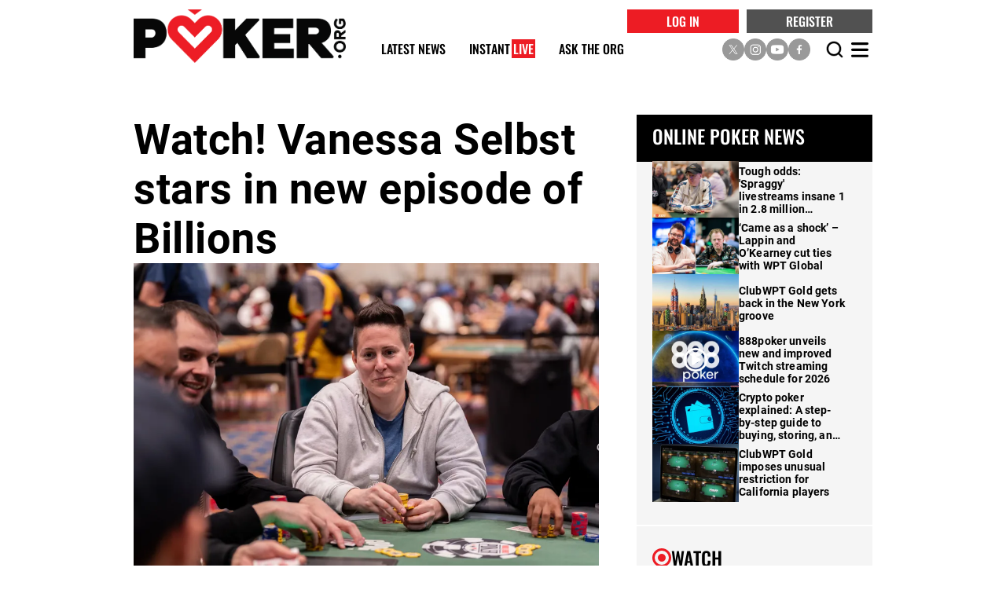

--- FILE ---
content_type: text/html; charset=utf-8
request_url: https://www.poker.org/latest-news/watch-vanessa-selbst-stars-in-new-episode-of-billions-a5nH73n3efpr/
body_size: 23926
content:
<!DOCTYPE html><!-- Powered by Glide Publishing Platform. https://www.gpp.io -->
<html lang="en">

<head>
  <meta name="robots" content="max-image-preview:large">
  <meta charset="UTF-8">
  <meta name="viewport" content="width=device-width, initial-scale=1.0">
  <meta http-equiv="X-UA-Compatible" content="ie=edge">
  <title>Watch! Vanessa Selbst stars in new episode of Billions</title>
  <meta name="description" content="Decorated (and now semi-retired) poker player Vanessa Selbst has added another string to her bow, with an acting role in the hit TV series Billions.">
  <meta name="author"  content="">

  <link rel="preconnect" href="https://www.google-analytics.com" crossorigin>
  <link rel="dns-prefetch" href="https://www.google-analytics.com">

  <link rel="preconnect" href="https://www.googletagmanager.com" crossorigin>
  <link rel="dns-prefetch" href="https://www.googletagmanager.com">

  <link rel="preconnect" href="https://www.youtube-nocookie.com" crossorigin>
  <link rel="dns-prefetch" href="https://www.youtube-nocookie.com">

  <link rel="preconnect" href="https://cdn.cookielaw.org" crossorigin>
  <link rel="dns-prefetch" href="https://cdn.cookielaw.org">

  <link rel="preconnect" href="https://cdn.cookielaw.org" crossorigin>
  <link rel="dns-prefetch" href="https://cdn.cookielaw.org">

  <link rel="preconnect" href="https://c.disquscdn.com/" crossorigin>
  <link rel="dns-prefetch" href="https://c.disquscdn.com/">

  <link rel="preconnect" href="https://fonts.gstatic.com/">
  <link rel="dns-prefetch" href="https://cdn.cookielaw.org">

  <link rel="preconnect" href="https://www.facebook.com" crossorigin>
  <link rel="dns-prefetch" href="https://www.facebook.com">

  <link rel="preconnect" href="https://twitter.com" crossorigin>
  <link rel="dns-prefetch" href="https://twitter.com">

  <link rel="preconnect" href="https://www.schema.org" crossorigin>
  <link rel="dns-prefetch" href="https://www.schema.org">

  <link rel="canonical" href="https://www.poker.org/latest-news/watch-vanessa-selbst-stars-in-new-episode-of-billions-a5nH73n3efpr/">
  <!-- meta tags -->
  <meta  property="og:type" content="article" />
  <meta  property="og:url" content="https://www.poker.org/latest-news/watch-vanessa-selbst-stars-in-new-episode-of-billions-a5nH73n3efpr/" />
  <meta  property="og:description" content="Decorated (and now semi-retired) poker player Vanessa Selbst has added another string to her bow, with an acting role in the hit TV series Billions." />
  <meta  property="twitter:card" content="summary_large_image" />
  <meta  name="twitter:site"  content="@Poker_Org_" />
  <meta  name="twitter:creator"  content="@Poker_Org_" />
  <meta  name="twitter:description"  content="Decorated (and now semi-retired) poker player Vanessa Selbst has added another string to her bow, with an acting role in the hit TV series Billions." />
  <meta  name="twitter:url"  content="https://www.poker.org/latest-news/watch-vanessa-selbst-stars-in-new-episode-of-billions-a5nH73n3efpr/" />
  <meta  property="og:title" content="Watch! Vanessa Selbst stars in new episode of Billions" />
  <meta  name="twitter:title"  content="Watch! Vanessa Selbst stars in new episode of Billions" />
  <meta  name="twitter:image"  content="https://media.poker.org/prod/images/gm_preview/5c4ce807e7ad-vanessa-selbst2023-wsopev57day-1haereitimh202806.jpg" />
  <meta  property="og:image" content="https://media.poker.org/prod/images/gm_preview/5c4ce807e7ad-vanessa-selbst2023-wsopev57day-1haereitimh202806.jpg" />
  <meta  property="og:image:width" content="950" />
  <meta  property="og:image:height" content="633" />
  
  <meta  name="author"  content="Dave Woods" />
  <meta  name="twitter:author"  content="Dave Woods" />
  <meta  property="article:published_time" content="2023-09-22T04:16:06.000Z" />
  <meta  property="article:modified_time" content="2023-09-22T04:16:06.000Z" />
  <meta  name="google-site-verification"  content="uxoC7Ayboh7mGc911pUTSEOOPElc7eD5Qy3xqWd9wrc" />
  <meta  name="pocket-site-verification"  content="6013b791ae6167021303f32c2baddf" />
  <meta  name="msvalidate.01"  content="A906674A2D1AC608A49DACAAB3A776A0" />

  <!-- preload fonts -->
  <link rel="preload" href="https://assets.poker.org/prod/assets/Oswald-Regular.2c4a9af101fb38820814b354f48a2d6e.woff" as="font" type="font/woff" crossorigin="anonymous">
  <link rel="preload" href="https://assets.poker.org/prod/assets/Oswald-Bold.13b28dde6dbf3e5e3b4da121813d479f.woff" as="font" type="font/woff" crossorigin="anonymous">
  <link rel="preload" href="https://assets.poker.org/prod/assets/Oswald-Medium.87efaacb4cb51a8fe5e3a2c02b3fc0db.woff" as="font" type="font/woff" crossorigin="anonymous">
  <link rel="preload" href="https://assets.poker.org/prod/assets/Roboto-Medium.d3e528d9ca58d216b29710f06b339f9d.woff" as="font" type="font/woff" crossorigin="anonymous">
  <link rel="preload" href="https://assets.poker.org/prod/assets/Oswald-SemiBold.1f577d27f388c9a8c47f0dd36b57e1f1.woff" as="font" type="font/woff" crossorigin="anonymous">
  <link rel="preload" href="https://assets.poker.org/prod/assets/Roboto-Regular.c4a0e5bb85a4cc8910e8c9fb874507bb.woff" as="font" type="font/woff" crossorigin="anonymous">
  <link rel="preload" href="https://assets.poker.org/prod/assets/Roboto-Bold.6fe2b258bdf5404ee8222331de94fd72.woff" as="font" type="font/woff" crossorigin="anonymous">
  <link rel="preload" href="https://assets.poker.org/prod/assets/d.2055efa82fe5021486542bcad835331c.woff" as="font" type="font/woff" crossorigin="anonymous">

  <link rel="preload" fetchpriority="high" as="image" href="https://media.poker.org/prod/images/article_large/5c4ce807e7ad-vanessa-selbst2023-wsopev57day-1haereitimh202806.webp" type="image/webp">
<link rel="preload" fetchpriority="high" as="image" href="https://media.poker.org/prod/images/soapbox_author_hero/a5891daeb53d-pokerorg-logo-2colour-lgt.webp" type="image/webp">
<link rel="preload" fetchpriority="high" as="image" href="https://media.poker.org/prod/images/gm_list_thumbnail/a5891daeb53d-pokerorg-logo-2colour-lgt.png" type="image/png">

  <!-- poker favicons -->
  <link rel="apple-touch-icon" sizes="57x57"  href="https://assets.poker.org/prod/assets/apple-icon-57x57.c52dba59e2eeaa0e95d5396d18663dc8.png">
  <link rel="apple-touch-icon" sizes="60x60"  href="https://assets.poker.org/prod/assets/apple-icon-60x60.d7740e850078af235bc0945e83b1bd16.png">
  <link rel="apple-touch-icon" sizes="72x72"  href="https://assets.poker.org/prod/assets/apple-icon-72x72.c14ef0e282501a4dbf573ec6ef2c2081.png">
  <link rel="apple-touch-icon" sizes="76x76"  href="https://assets.poker.org/prod/assets/apple-icon-76x76.5c4ec84b2b4c7f2768b0f4c01426be41.png">
  <link rel="apple-touch-icon" sizes="114x114"  href="https://assets.poker.org/prod/assets/apple-icon-114x114.99f1792329b573c36fccd3ebdefbb38f.png">
  <link rel="apple-touch-icon" sizes="120x120"  href="https://assets.poker.org/prod/assets/apple-icon-120x120.1f48a64e63b4cec3167eba7362dbbfb5.png">
  <link rel="apple-touch-icon" sizes="144x144"  href="https://assets.poker.org/prod/assets/apple-icon-144x144.83780677fa9d5fe6760e08f3b3e98d4f.png">
  <link rel="apple-touch-icon" sizes="152x152"  href="https://assets.poker.org/prod/assets/apple-icon-152x152.1cdf8098d9d8e15e91772b7ac8a4cbc3.png">
  <link rel="apple-touch-icon" sizes="180x180"  href="https://assets.poker.org/prod/assets/apple-icon-180x180.22ff646ddd290e0cbd01fbe751efa440.png">
  <link rel="icon" sizes="192x192" type="image/png" href="https://assets.poker.org/prod/assets/android-icon-192x192.a6d36cd5d2b5412c0fc7fe544a2f518e.png">
  <link rel="icon" sizes="96x96" type="image/png" href="https://assets.poker.org/prod/assets/favicon-96x96.78ef6f237cf2a9497239ffab0cc1e18d.png">
  <link rel="icon" sizes="48x48" type="image/png" href="https://assets.poker.org/prod/assets/favicon-48x48.92e8e15f726758469ad34f3431688946.png">
  <link rel="icon" sizes="32x32" type="image/png" href="https://assets.poker.org/prod/assets/favicon-32x32.18bb06ad168adbbbff9e9a1091170fe3.png">
  <link rel="icon" sizes="16x16" type="image/png" href="https://assets.poker.org/prod/assets/favicon-16x16.0ce7999fc4187f831eb0c7bc7389033d.png">

  <script>dataLayer = [{
  "articleId": "a5nH73n3efpr",
  "articleAuthor": "Dave Woods",
  "contentType": "article",
  "articleTaxonomies": "latest-news,vanessa-selbst,phil-hellmuth",
  "primaryTaxonomy": "latest-news",
  "sectionDescription": "Decorated (and now semi-retired) poker player Vanessa Selbst has added another string to her bow, with an acting role in the hit TV series Billions."
}]</script>

  <!-- google analytics -->
  <!-- Google tag (gtag.js) -->
  <script async src="https://www.googletagmanager.com/gtag/js?id=G-JLRTSJ7JR8"></script>
  <script>
    window.dataLayer = window.dataLayer || [];
    function gtag(){dataLayer.push(arguments);}
    gtag('js', new Date());
    gtag('config', 'G-JLRTSJ7JR8');
  </script>

  <!-- google tag manager -->
  <script>
    (function (w, d, s, l, i) {
      w[l] = w[l] || [];
      w[l].push({ 'gtm.start': new Date().getTime(), event: 'gtm.js' });
      var f = d.getElementsByTagName(s)[0],
        j = d.createElement(s),
        dl = l != 'dataLayer' ? '&l=' + l : '';
      j.async = true; j.src = 'https://www.googletagmanager.com/gtm.js?id=' + i + dl;
      f.parentNode.insertBefore(j, f);
    })(window, document, 'script', 'dataLayer', 'GTM-WKR27TR');
  </script>

  <!-- register all components that should be initialized for this page -->
  <script> componentsToLoad = ["MainLayout","LiveBlogArticleWrapper","PostRelatedArticles","ArticleBodyImage","YouTubeVideo","Carousel","VimeoVideoCustom","Gallery","RelatedArticles","PageHeader","DisqusBlock","ArticleHeader","HtmlSnippet","OrganizationalSchema","Footer","CollectionWrapper","Article","Seo","EditorsPicks","Video","ImageLink","ContentLink","Twitter","YoutubeEmbed","DisqusSignInBanner","PopUp","PokerFonts","CpBlue"] </script>
  <!-- injected component styles and scripts -->
  <link rel="stylesheet"  href="https://assets.poker.org/prod/MainLayout.d0da5d4cc9c654bd2693.css"></link><link rel="stylesheet"  href="https://assets.poker.org/prod/LiveBlogArticleWrapper.6c57b6a15f9dcd3f9aaa.css"></link><link rel="stylesheet"  href="https://assets.poker.org/prod/ArticleBodyImage.6ae5ab4145e8d87d1773.css"></link><link rel="stylesheet"  href="https://assets.poker.org/prod/Gallery.10ea9eedac5c3c8a386a.css"></link><link rel="stylesheet"  href="https://assets.poker.org/prod/RelatedArticles.831e2d1fa30113ebc2a8.css"></link><link rel="stylesheet"  href="https://assets.poker.org/prod/PopUp.3ceba132c286c00f9c95.css"></link><link rel="stylesheet"  href="https://assets.poker.org/prod/DisqusBlock.083ea340ed367cad8231.css"></link><link rel="stylesheet"  href="https://assets.poker.org/prod/ArticleHeader.4f5cac94e4d277446c91.css"></link><link rel="stylesheet"  href="https://assets.poker.org/prod/Footer.3815ef30a320573a750c.css"></link><link rel="stylesheet"  href="https://assets.poker.org/prod/CollectionWrapper.82edb72bac9d2f9e5f97.css"></link><link rel="stylesheet"  href="https://assets.poker.org/prod/EditorsPicks.b439c7cd8df7660bbb5d.css"></link><link rel="stylesheet"  href="https://assets.poker.org/prod/Video.cde1d07bc77da0552ed1.css"></link><link rel="stylesheet"  href="https://assets.poker.org/prod/ImageLink.3a1d75934ee12510f823.css"></link><style >.GRVAd.inline.mobile{
  width: 300px;
  min-height: 1px;
  max-height: 280px;
  margin: 20px 0;
  background-color: #f5f5f5;
  margin-bottom: 2px;
}
@media (max-width: 957px) {
  .GRVAd.inline.mobile{
    margin: 20px auto;
  }</style><style >.GRVAd.inline.mobile {
  width: 300px;
  height: 280px;
  min-height: 1px;
  max-height: 280px;
  margin: 20px 0;
  background-color: #f5f5f5;
  margin-bottom: 2px;
}
@media (max-width: 957px) {
  .GRVAd.inline.mobile {
    margin: 20px auto;
  }
}</style><link rel="stylesheet"  href="https://assets.poker.org/prod/ContentLink.c1a4e11ea2499a5e8287.css"></link><link rel="stylesheet"  href="https://assets.poker.org/prod/DisqusSignInBanner.5f927f623923372c06a3.css"></link><link rel="stylesheet"  href="https://assets.poker.org/prod/PokerFonts.b2ee58bb4c843238aa8e.css"></link>
  <script defer src="https://assets.poker.org/prod/runtime.b44c3671078bc0519fb7.js" ></script><script defer src="https://assets.poker.org/prod/main.37d73cbf114281fcbc67.js" ></script>
  <!-- add a bit of a fade in animation for every page  -->
  </script>
 <script>
window.Flourish = {};
</script>
<script src="https://public.flourish.studio/resources/embed.js"></script>
<script async src="https://prop.poker.org/loader.js"></script>
</head>

<body class="no-js row no-gutters">
  <!-- google tag manager, no script option -->
  <noscript>
    <iframe src="https://www.googletagmanager.com/ns.html?id=GTM-WKR27TR" height="0" width="0" style="display:none;visibility:hidden"></iframe>
  </noscript>

  <script>document.getElementsByTagName('body')[0].classList.replace('no-js', 'js')</script>


  <!-- page content --><div class="gc-col-12 gc-row pop-up-wrapper"></div>
<div class="gc-col-12 gc-row">
 <div class="gc-col-12" style="width: 100.0%;">
  
 </div>
 <div class="gc-col-12" style="width: 100.0%;">
  
 </div>
 <div class="gc-col-12" style="width: 100.0%;">
  
 </div>
 <div class="gc-col-12" style="width: 100.0%;">
  
 </div>
 <div class="gc-col-12" style="width: 100.0%;">
  <script type="application/ld+json">
		{
        "@context": "https://schema.org",
        "@type": "NewsArticle",
        "@id":"https://www.poker.org/latest-news/watch-vanessa-selbst-stars-in-new-episode-of-billions-a5nH73n3efpr/#newsarticle",
        "url": "https://www.poker.org/latest-news/watch-vanessa-selbst-stars-in-new-episode-of-billions-a5nH73n3efpr/",
        "headline": "Watch! Vanessa Selbst stars in new episode of Billions",
        "datePublished": "2023-09-22T04:16:06.000Z",
        "dateModified": "2023-09-22T04:16:06.000Z",
        "description": "Decorated (and now semi-retired) poker player Vanessa Selbst has added another string to her bow, with an acting role in the hit TV series Billions.",
        "thumbnailUrl": "https://media.poker.org/prod/images/rss_promo/5c4ce807e7ad-vanessa-selbst2023-wsopev57day-1haereitimh202806.webp",
        "mainEntity":{
            "@type":"WebPage",
            "@id":"https://www.poker.org/latest-news/watch-vanessa-selbst-stars-in-new-episode-of-billions-a5nH73n3efpr/"
        },
        "author":
        {
            "@type": "Person",
            "name": "Dave Woods",
            "description": "Dave Woods launched PokerPlayer magazine back in 2005 and has been a passionate advocate of the game ever since. Since leaving PokerPlayer, Woods has helped restructure and redesign The Big Issue a..."
        },
        "publisher":{
            "@type":"Organization",
            "name":"Poker.org",
            "url":"https://www.poker.org",
            "logo":{
                "@type":"ImageObject",
                "url":"https://media.poker.org/prod/images/rss_promo/68c5e6552818-910e2913fb46-pokerorg-logo3x.webp",
                "width":"950",
                "height":"633"
                }
        }
        ,"video":[
         {
            "@type": "VideoObject",
            "@id": "/#1",
            "position": "1",
            "name": "Untitled Video",
            "url": "https://www.youtube.com/v/J3O-t9M2vRk",
            "thumbnailUrl": "https://img.youtube.com/vi/J3O-t9M2vRk/maxresdefault.jpg",
            "contentUrl": "https://www.youtube.com/v/J3O-t9M2vRk",
            "embedUrl": "https://www.youtube.com/v/embede8096334xC",
            "description": "No description available.",
            "uploadDate": "2023-09-22T04:16:06+00:00"
            ,"duration": ""
        }
        ]
    }
  
</script>


 </div>
 <div class="gc-col-12" style="width: 100.0%;">
  <nav class="poker-navbar " data-logged="false"  >
  <div class="poker-global-navigation__wrapper-static ">
  <div class="poker-global-navigation__wrapper">

    <div class="poker-global-navigation__user-journey-mobile full-width-gray">
      <button data-layout="loginAndRegister" class="user-journey-btn">LOGIN / REGISTER</button>
    </div>
    <div class="poker-global-navigation poker-navbar-width">
      <!-- Logo image -->
      <a href="/" aria-label="home" class="poker-logo-image__wrapper poker-hover-transition" aria-label="home link">
        <picture>
          <source media="(max-width:750px)" srcset="https://media.poker.org/prod/images/gm_list_thumbnail/a5891daeb53d-pokerorg-logo-2colour-lgt.png">
          <img src="https://media.poker.org/prod/images/soapbox_author_hero/a5891daeb53d-pokerorg-logo-2colour-lgt.webp" class="poker-logo-image" alt="logo image">
        </picture>

      </a>

          <div class="user-journey-header-wrapper">
              <button data-layout="login" class="login">LOG IN</button>
              <button data-layout="register" class="register">REGISTER</button>
          </div>
      
      <!-- Menu items -->
      <div class="poker-main-menu__wrapper">
        <div class="poker-alpha-menu">
          <div class="poker-alpha-menu-list" data-alpha-items="5">

            <div
              class="poker-alpha-menu-list__root-item   ">
              <a href="/latest-news/" aria-label="Latest News"
                class="poker-alpha-menu-list__root-item-label poker-hover-transition has-children ">
                Latest News
              </a>

            </div>
            <div
              class="poker-alpha-menu-list__root-item   ">
              <a href="/instant/" aria-label="Instant Live"
                class="poker-alpha-menu-list__root-item-label poker-hover-transition has-children ">
                Instant <span
                  class="instant-live-text">Live</span>
                              </a>

            </div>
            <div
              class="poker-alpha-menu-list__root-item   ">
              <a href="/ask-the-org/" aria-label="Ask The Org"
                class="poker-alpha-menu-list__root-item-label poker-hover-transition has-children ">
                Ask The Org
              </a>

            </div>
            <div
              class="poker-alpha-menu-list__root-item   ">
              <a href="/poker-videos/" aria-label="Poker Videos"
                class="poker-alpha-menu-list__root-item-label poker-hover-transition has-children ">
                Poker Videos
              </a>

            </div>
            <div
              class="poker-alpha-menu-list__root-item   ">
              <a href="/poker-strategy/" aria-label="Poker Strategy"
                class="poker-alpha-menu-list__root-item-label poker-hover-transition has-children ">
                Poker Strategy
              </a>

            </div>
            <div
              class="poker-alpha-menu-list__root-item   ">
              <a href="/poker-players/" aria-label="Poker Players"
                class="poker-alpha-menu-list__root-item-label poker-hover-transition has-children ">
                Poker Players
              </a>

            </div>
            <div
              class="poker-alpha-menu-list__root-item   ">
              <a href="/canada/" aria-label="Canada"
                class="poker-alpha-menu-list__root-item-label poker-hover-transition has-children ">
                Canada
              </a>

            </div>
            <div
              class="poker-alpha-menu-list__root-item   ">
              <a href="/photos/" aria-label="Photos"
                class="poker-alpha-menu-list__root-item-label poker-hover-transition has-children ">
                Photos
              </a>

            </div>
            <div
              class="poker-alpha-menu-list__root-item   ">
              <a href="https://pokerorg.shop/" aria-label="Shop"
                class="poker-alpha-menu-list__root-item-label poker-hover-transition ">
                Shop
              </a>

            </div>
            <div
              class="poker-alpha-menu-list__root-item   ">
              <a href="/fantasy/pick3/2025/paradise" aria-label="Pick 3"
                class="poker-alpha-menu-list__root-item-label poker-hover-transition ">
                Pick 3
              </a>

            </div>

          </div>
        </div>

        <!-- Three dots dropdown menu -->
        <div class="poker-beta-menu__dropdown">
          <div class="poker-beta-menu__dropdown-dots">
            <span class="poker-beta-menu__dropdown-dot"></span>
            <span class="poker-beta-menu__dropdown-dot"></span>
            <span class="poker-beta-menu__dropdown-dot"></span>
          </div>

          <div class="poker-beta-menu-list-wrapper">
            <div class="poker-beta-menu-list" data-alpha-items="5">
              <div
                class="poker-beta-menu-list__root-item  ">
                <a href="/latest-news/" aria-label="Latest News"
                  class="poker-beta-menu-list__root-item-label poker-hover-transition">
                  Latest News
                </a>

                <div class="poker-beta-menu-list__root-item-children-wrapper">
                  <div class="poker-beta-menu-list__root-item-children poker-hover-transition">
                    <a class="" href="/latest-news/features/"
                      aria-label="Features">Features</a>
                  </div>
                  <div class="poker-beta-menu-list__root-item-children poker-hover-transition">
                    <a class="" href="/latest-news/online-poker/"
                      aria-label="Online Poker ">Online Poker </a>
                  </div>
                  <div class="poker-beta-menu-list__root-item-children poker-hover-transition">
                    <a class="" href="/latest-news/live-poker/"
                      aria-label="Live Poker">Live Poker</a>
                  </div>
                  <div class="poker-beta-menu-list__root-item-children poker-hover-transition">
                    <a class="" href="/the-org-newsletter-archive/"
                      aria-label="The Org Newsletter">The Org Newsletter</a>
                  </div>
                  <div class="poker-beta-menu-list__root-item-children poker-hover-transition">
                    <a class="" href="/the-moneymaker-newsletter/"
                      aria-label="The Moneymaker Newsletter">The Moneymaker Newsletter</a>
                  </div>
                  <div class="poker-beta-menu-list__root-item-children poker-hover-transition">
                    <a class="" href="/newsletters/canada/"
                      aria-label="PokerOrg Canada Newsletter">PokerOrg Canada Newsletter</a>
                  </div>

                </div>
              </div>
              <div
                class="poker-beta-menu-list__root-item  ">
                <a href="/instant/" aria-label="Instant Live"
                  class="poker-beta-menu-list__root-item-label poker-hover-transition">
                  Instant Live
                </a>

                <div class="poker-beta-menu-list__root-item-children-wrapper">
                  <div class="poker-beta-menu-list__root-item-children poker-hover-transition">
                    <a class="" href="/instant/archive/"
                      aria-label="Archive">Archive</a>
                  </div>

                </div>
              </div>
              <div
                class="poker-beta-menu-list__root-item  ">
                <a href="/ask-the-org/" aria-label="Ask The Org"
                  class="poker-beta-menu-list__root-item-label poker-hover-transition">
                  Ask The Org
                </a>

                <div class="poker-beta-menu-list__root-item-children-wrapper">
                  <div class="poker-beta-menu-list__root-item-children poker-hover-transition">
                    <a class="" href="/ask-the-org/top-questions/"
                      aria-label="Top Questions">Top Questions</a>
                  </div>
                  <div class="poker-beta-menu-list__root-item-children poker-hover-transition">
                    <a class="" href="/ask-the-org/latest/"
                      aria-label="Latest">Latest</a>
                  </div>
                  <div class="poker-beta-menu-list__root-item-children poker-hover-transition">
                    <a class="" href="/ask-the-org/top-categories/"
                      aria-label="Categories">Categories</a>
                  </div>
                  <div class="poker-beta-menu-list__root-item-children poker-hover-transition">
                    <a class="" href="/ask-the-org/my-channel/"
                      aria-label="My Channel">My Channel</a>
                  </div>

                </div>
              </div>
              <div
                class="poker-beta-menu-list__root-item  ">
                <a href="/poker-videos/" aria-label="Poker Videos"
                  class="poker-beta-menu-list__root-item-label poker-hover-transition">
                  Poker Videos
                </a>

                <div class="poker-beta-menu-list__root-item-children-wrapper">
                  <div class="poker-beta-menu-list__root-item-children poker-hover-transition">
                    <a class="" href="/poker-videos/"
                      aria-label="Latest Videos">Latest Videos</a>
                  </div>
                  <div class="poker-beta-menu-list__root-item-children poker-hover-transition">
                    <a class="" href="/poker-videos/poker-streams/"
                      aria-label="Poker Streams">Poker Streams</a>
                  </div>
                  <div class="poker-beta-menu-list__root-item-children poker-hover-transition">
                    <a class="" href="/poker-videos/first-hand-hands/"
                      aria-label="First-Hand Hands">First-Hand Hands</a>
                  </div>
                  <div class="poker-beta-menu-list__root-item-children poker-hover-transition">
                    <a class="" href="/poker-videos/poker-shows/"
                      aria-label="Poker Shows">Poker Shows</a>
                  </div>
                  <div class="poker-beta-menu-list__root-item-children poker-hover-transition">
                    <a class="" href="/poker-videos/poker-podcasts/"
                      aria-label="Poker Podcasts">Poker Podcasts</a>
                  </div>
                  <div class="poker-beta-menu-list__root-item-children poker-hover-transition">
                    <a class="" href="/poker-videos/world-series-of-poker/"
                      aria-label="World Series of Poker">World Series of Poker</a>
                  </div>
                  <div class="poker-beta-menu-list__root-item-children poker-hover-transition">
                    <a class="" href="/poker-videos/poker-strategy/"
                      aria-label="Poker Strategy">Poker Strategy</a>
                  </div>
                  <div class="poker-beta-menu-list__root-item-children poker-hover-transition">
                    <a class="" href="/poker-videos/poker-women/"
                      aria-label="Poker Women">Poker Women</a>
                  </div>
                  <div class="poker-beta-menu-list__root-item-children poker-hover-transition">
                    <a class="" href="/poker-videos/high-stakes-adventures/"
                      aria-label="High Stakes Adventures">High Stakes Adventures</a>
                  </div>
                  <div class="poker-beta-menu-list__root-item-children poker-hover-transition">
                    <a class="" href="/poker-videos/888ride/"
                      aria-label="888Ride">888Ride</a>
                  </div>
                  <div class="poker-beta-menu-list__root-item-children poker-hover-transition">
                    <a class="" href="/poker-videos/the-interview/"
                      aria-label="The Interview">The Interview</a>
                  </div>
                  <div class="poker-beta-menu-list__root-item-children poker-hover-transition">
                    <a class="" href="/poker-videos/poker-vlogs/"
                      aria-label="Poker Vlogs">Poker Vlogs</a>
                  </div>

                </div>
              </div>
              <div
                class="poker-beta-menu-list__root-item  ">
                <a href="/poker-strategy/" aria-label="Poker Strategy"
                  class="poker-beta-menu-list__root-item-label poker-hover-transition">
                  Poker Strategy
                </a>

                <div class="poker-beta-menu-list__root-item-children-wrapper">
                  <div class="poker-beta-menu-list__root-item-children poker-hover-transition">
                    <a class="" href="/poker-strategy/"
                      aria-label="View All">View All</a>
                  </div>
                  <div class="poker-beta-menu-list__root-item-children poker-hover-transition">
                    <a class="" href="/beginners-guide-to-the-rules-of-poker/"
                      aria-label="How to Play Poker">How to Play Poker</a>
                  </div>
                  <div class="poker-beta-menu-list__root-item-children poker-hover-transition">
                    <a class="" href="/poker-strategy/how-to-play-texas-holdem/"
                      aria-label="How to Play Texas Hold’em">How to Play Texas Hold’em</a>
                  </div>
                  <div class="poker-beta-menu-list__root-item-children poker-hover-transition">
                    <a class="" href="/poker-strategy/poker-for-beginners/how-to-play-omaha-poker-aF04h9X2NyWW/"
                      aria-label="How to Play Omaha">How to Play Omaha</a>
                  </div>
                  <div class="poker-beta-menu-list__root-item-children poker-hover-transition">
                    <a class="" href="/poker-hands-ranking-chart/"
                      aria-label="Poker Hand Ranking">Poker Hand Ranking</a>
                  </div>
                  <div class="poker-beta-menu-list__root-item-children poker-hover-transition">
                    <a class="" href="/how-to-calculate-poker-odds/"
                      aria-label="Poker Odds">Poker Odds</a>
                  </div>
                  <div class="poker-beta-menu-list__root-item-children poker-hover-transition">
                    <a class="" href="/poker-terms/"
                      aria-label="Poker Terms &amp; Glossary">Poker Terms &amp; Glossary</a>
                  </div>
                  <div class="poker-beta-menu-list__root-item-children poker-hover-transition">
                    <a class="" href="/poker-strategy/first-hand-hands/"
                      aria-label="First-Hand Hands">First-Hand Hands</a>
                  </div>
                  <div class="poker-beta-menu-list__root-item-children poker-hover-transition">
                    <a class="" href="/poker-strategy/andrew-lichtenberger-column/"
                      aria-label="Andrew Lichtenberger">Andrew Lichtenberger</a>
                  </div>
                  <div class="poker-beta-menu-list__root-item-children poker-hover-transition">
                    <a class="" href="/poker-strategy/bankroll-management/"
                      aria-label="Bankroll Management">Bankroll Management</a>
                  </div>
                  <div class="poker-beta-menu-list__root-item-children poker-hover-transition">
                    <a class="" href="/sponsored/play-safer/"
                      aria-label="Play Safer">Play Safer</a>
                  </div>

                </div>
              </div>
              <div
                class="poker-beta-menu-list__root-item  ">
                <a href="/poker-players/" aria-label="Poker Players"
                  class="poker-beta-menu-list__root-item-label poker-hover-transition">
                  Poker Players
                </a>

                <div class="poker-beta-menu-list__root-item-children-wrapper">
                  <div class="poker-beta-menu-list__root-item-children poker-hover-transition">
                    <a class="" href="/poker-players/"
                      aria-label="View All ">View All </a>
                  </div>
                  <div class="poker-beta-menu-list__root-item-children poker-hover-transition">
                    <a class="" href="/player-advisory-board/"
                      aria-label="Player Advisory Board">Player Advisory Board</a>
                  </div>
                  <div class="poker-beta-menu-list__root-item-children poker-hover-transition">
                    <a class="" href="/poker-players/daniel-negreanu/"
                      aria-label="Daniel Negreanu">Daniel Negreanu</a>
                  </div>
                  <div class="poker-beta-menu-list__root-item-children poker-hover-transition">
                    <a class="" href="/poker-players/joey-ingram/"
                      aria-label="Joey Ingram">Joey Ingram</a>
                  </div>
                  <div class="poker-beta-menu-list__root-item-children poker-hover-transition">
                    <a class="" href="/poker-players/lex-veldhuis/"
                      aria-label="Lex Veldhuis">Lex Veldhuis</a>
                  </div>
                  <div class="poker-beta-menu-list__root-item-children poker-hover-transition">
                    <a class="" href="/poker-players/maria-ho/"
                      aria-label="Maria Ho">Maria Ho</a>
                  </div>
                  <div class="poker-beta-menu-list__root-item-children poker-hover-transition">
                    <a class="" href="/poker-players/phil-galfond/"
                      aria-label="Phil Galfond">Phil Galfond</a>
                  </div>
                  <div class="poker-beta-menu-list__root-item-children poker-hover-transition">
                    <a class="" href="/poker-players/phil-hellmuth/"
                      aria-label="Phil Hellmuth">Phil Hellmuth</a>
                  </div>
                  <div class="poker-beta-menu-list__root-item-children poker-hover-transition">
                    <a class="" href="/poker-players/phil-ivey/"
                      aria-label="Phil Ivey">Phil Ivey</a>
                  </div>
                  <div class="poker-beta-menu-list__root-item-children poker-hover-transition">
                    <a class="" href="/poker-players/tom-dwan/"
                      aria-label="Tom Dwan">Tom Dwan</a>
                  </div>

                </div>
              </div>
              <div
                class="poker-beta-menu-list__root-item  ">
                <a href="/canada/" aria-label="Canada"
                  class="poker-beta-menu-list__root-item-label poker-hover-transition">
                  Canada
                </a>

                <div class="poker-beta-menu-list__root-item-children-wrapper">
                  <div class="poker-beta-menu-list__root-item-children poker-hover-transition">
                    <a class="" href="/newsletters/canada/"
                      aria-label="PokerOrg Canada Newsletter">PokerOrg Canada Newsletter</a>
                  </div>

                </div>
              </div>
              <div
                class="poker-beta-menu-list__root-item  ">
                <a href="/photos/" aria-label="Photos"
                  class="poker-beta-menu-list__root-item-label poker-hover-transition">
                  Photos
                </a>

                <div class="poker-beta-menu-list__root-item-children-wrapper">
                  <div class="poker-beta-menu-list__root-item-children poker-hover-transition">
                    <a class="" href="/request-your-photo/"
                      aria-label="Request Your Photo">Request Your Photo</a>
                  </div>
                  <div class="poker-beta-menu-list__root-item-children poker-hover-transition">
                    <a class="" href="/photos/galleries"
                      aria-label="Galleries">Galleries</a>
                  </div>

                </div>
              </div>
              <div
                class="poker-beta-menu-list__root-item  ">
                <a href="https://pokerorg.shop/" aria-label="Shop"
                  class="poker-beta-menu-list__root-item-label poker-hover-transition">
                  Shop
                </a>
              </div>
              <div
                class="poker-beta-menu-list__root-item  ">
                <a href="/fantasy/pick3/2025/paradise" aria-label="Pick 3"
                  class="poker-beta-menu-list__root-item-label poker-hover-transition">
                  Pick 3
                </a>
              </div>
            </div>
          </div>
        </div>

      </div>
      <div class="poker-alpha-menu-list__root-item-children-wrapper--social-media">
        <div class="poker-alpha-menu-list__root-item-children-wrapper--social-media-items">
          <div class="poker-alpha-menu-list__root-item-children-wrapper--social-media-item poker-hover-transition">
            <a href="https://twitter.com/pokerorg" target="_blank" rel="noopener noreferrer" aria-label="social media link">
              <img src="https://media.poker.org/prod/images/author_small_squre/950b63a540a2-icon-social-x-solid400px.webp" alt="social media image" width="28" height="28">
            </a>
          </div>
          <div class="poker-alpha-menu-list__root-item-children-wrapper--social-media-item poker-hover-transition">
            <a href="https://www.instagram.com/poker_org_/" target="_blank" rel="noopener noreferrer" aria-label="social media link">
              <img src="https://media.poker.org/prod/images/author_small_squre/d10ea05f8819-icon-social-instagram400px.webp" alt="social media image" width="28" height="28">
            </a>
          </div>
          <div class="poker-alpha-menu-list__root-item-children-wrapper--social-media-item poker-hover-transition">
            <a href="https://www.youtube.com/@pokerorg/" target="_blank" rel="noopener noreferrer" aria-label="social media link">
              <img src="https://media.poker.org/prod/images/author_small_squre/5ee46b8c82e5-icon-social-youtube400px.webp" alt="social media image" width="28" height="28">
            </a>
          </div>
          <div class="poker-alpha-menu-list__root-item-children-wrapper--social-media-item poker-hover-transition">
            <a href="https://www.facebook.com/pokerorganization/" target="_blank" rel="noopener noreferrer" aria-label="social media link">
              <img src="https://media.poker.org/prod/images/author_small_squre/8f5c4f703060-icon-social-facebook-solid400px.webp" alt="social media image" width="28" height="28">
            </a>
          </div>
        </div>
      </div>
      <!-- Search btn -->
      <div class="poker-search-button poker-search-trigger">
      </div>
      <!-- Profile menu -->
      <!-- Hamburger btn -->
      <div class="poker-hamburger-menu-button">
      </div>
      <!-- Sign in btn -->
      <div class="poker-sign-in-button">
        Sign in
      </div>

    </div>

    <div class="poker-secondary-menu">

    </div>
  </div>
  </div>
<div class="poker-instant-streamline-wrapper empty">
</div>

  <!-- Search box on search btn click -->
  <div class="poker-search-box">
    <div class="poker-search-box__container">

      <!-- Search input -->
      <div class="poker-search-box__search-input">
        <form action="/search" name="search-form" id="search-form">
          <input placeholder="Search POKER.ORG…" type="text" name="query" class="searchTerm">
          <input type="hidden" name="source" value="navigation">
          <button type="submit" class="searchButton">Search</button>
        </form>
      </div>

      <!-- Search full menu items -->
      <div class="poker-search-box__menu-items--desktop">
        <div class="poker-search-box__menu-parent-items">

          <div class="poker-search-box__menu-parent-item">
            <a href="/latest-news/" class="poker-search-box__menu-parent-item-label poker-hover-transition"
              aria-label="Latest News">
              Latest News
            </a>
            <div class="poker-search-box__menu-parent-item-children">
              <a href="/latest-news/features/" class="poker-search-box__menu-parent-item-child poker-hover-transition"
                aria-label="Features">
                Features
              </a>
              <a href="/latest-news/online-poker/" class="poker-search-box__menu-parent-item-child poker-hover-transition"
                aria-label="Online Poker ">
                Online Poker 
              </a>
              <a href="/latest-news/live-poker/" class="poker-search-box__menu-parent-item-child poker-hover-transition"
                aria-label="Live Poker">
                Live Poker
              </a>
              <a href="/the-org-newsletter-archive/" class="poker-search-box__menu-parent-item-child poker-hover-transition"
                aria-label="The Org Newsletter">
                The Org Newsletter
              </a>
              <a href="/the-moneymaker-newsletter/" class="poker-search-box__menu-parent-item-child poker-hover-transition"
                aria-label="The Moneymaker Newsletter">
                The Moneymaker Newsletter
              </a>
              <a href="/newsletters/canada/" class="poker-search-box__menu-parent-item-child poker-hover-transition"
                aria-label="PokerOrg Canada Newsletter">
                PokerOrg Canada Newsletter
              </a>
            </div>
          </div>
          <div class="poker-search-box__menu-parent-item">
            <a href="/instant/" class="poker-search-box__menu-parent-item-label poker-hover-transition"
              aria-label="Instant Live">
              Instant Live
            </a>
            <div class="poker-search-box__menu-parent-item-children">
              <a href="/instant/archive/" class="poker-search-box__menu-parent-item-child poker-hover-transition"
                aria-label="Archive">
                Archive
              </a>
            </div>
          </div>
          <div class="poker-search-box__menu-parent-item">
            <a href="/ask-the-org/" class="poker-search-box__menu-parent-item-label poker-hover-transition"
              aria-label="Ask The Org">
              Ask The Org
            </a>
            <div class="poker-search-box__menu-parent-item-children">
              <a href="/ask-the-org/top-questions/" class="poker-search-box__menu-parent-item-child poker-hover-transition"
                aria-label="Top Questions">
                Top Questions
              </a>
              <a href="/ask-the-org/latest/" class="poker-search-box__menu-parent-item-child poker-hover-transition"
                aria-label="Latest">
                Latest
              </a>
              <a href="/ask-the-org/top-categories/" class="poker-search-box__menu-parent-item-child poker-hover-transition"
                aria-label="Categories">
                Categories
              </a>
              <a href="/ask-the-org/my-channel/" class="poker-search-box__menu-parent-item-child poker-hover-transition"
                aria-label="My Channel">
                My Channel
              </a>
            </div>
          </div>
          <div class="poker-search-box__menu-parent-item">
            <a href="/poker-videos/" class="poker-search-box__menu-parent-item-label poker-hover-transition"
              aria-label="Poker Videos">
              Poker Videos
            </a>
            <div class="poker-search-box__menu-parent-item-children">
              <a href="/poker-videos/" class="poker-search-box__menu-parent-item-child poker-hover-transition"
                aria-label="Latest Videos">
                Latest Videos
              </a>
              <a href="/poker-videos/poker-streams/" class="poker-search-box__menu-parent-item-child poker-hover-transition"
                aria-label="Poker Streams">
                Poker Streams
              </a>
              <a href="/poker-videos/first-hand-hands/" class="poker-search-box__menu-parent-item-child poker-hover-transition"
                aria-label="First-Hand Hands">
                First-Hand Hands
              </a>
              <a href="/poker-videos/poker-shows/" class="poker-search-box__menu-parent-item-child poker-hover-transition"
                aria-label="Poker Shows">
                Poker Shows
              </a>
              <a href="/poker-videos/poker-podcasts/" class="poker-search-box__menu-parent-item-child poker-hover-transition"
                aria-label="Poker Podcasts">
                Poker Podcasts
              </a>
              <a href="/poker-videos/world-series-of-poker/" class="poker-search-box__menu-parent-item-child poker-hover-transition"
                aria-label="World Series of Poker">
                World Series of Poker
              </a>
              <a href="/poker-videos/poker-strategy/" class="poker-search-box__menu-parent-item-child poker-hover-transition"
                aria-label="Poker Strategy">
                Poker Strategy
              </a>
              <a href="/poker-videos/poker-women/" class="poker-search-box__menu-parent-item-child poker-hover-transition"
                aria-label="Poker Women">
                Poker Women
              </a>
              <a href="/poker-videos/high-stakes-adventures/" class="poker-search-box__menu-parent-item-child poker-hover-transition"
                aria-label="High Stakes Adventures">
                High Stakes Adventures
              </a>
              <a href="/poker-videos/888ride/" class="poker-search-box__menu-parent-item-child poker-hover-transition"
                aria-label="888Ride">
                888Ride
              </a>
              <a href="/poker-videos/the-interview/" class="poker-search-box__menu-parent-item-child poker-hover-transition"
                aria-label="The Interview">
                The Interview
              </a>
              <a href="/poker-videos/poker-vlogs/" class="poker-search-box__menu-parent-item-child poker-hover-transition"
                aria-label="Poker Vlogs">
                Poker Vlogs
              </a>
            </div>
          </div>
          <div class="poker-search-box__menu-parent-item">
            <a href="/poker-strategy/" class="poker-search-box__menu-parent-item-label poker-hover-transition"
              aria-label="Poker Strategy">
              Poker Strategy
            </a>
            <div class="poker-search-box__menu-parent-item-children">
              <a href="/poker-strategy/" class="poker-search-box__menu-parent-item-child poker-hover-transition"
                aria-label="View All">
                View All
              </a>
              <a href="/beginners-guide-to-the-rules-of-poker/" class="poker-search-box__menu-parent-item-child poker-hover-transition"
                aria-label="How to Play Poker">
                How to Play Poker
              </a>
              <a href="/poker-strategy/how-to-play-texas-holdem/" class="poker-search-box__menu-parent-item-child poker-hover-transition"
                aria-label="How to Play Texas Hold’em">
                How to Play Texas Hold’em
              </a>
              <a href="/poker-strategy/poker-for-beginners/how-to-play-omaha-poker-aF04h9X2NyWW/" class="poker-search-box__menu-parent-item-child poker-hover-transition"
                aria-label="How to Play Omaha">
                How to Play Omaha
              </a>
              <a href="/poker-hands-ranking-chart/" class="poker-search-box__menu-parent-item-child poker-hover-transition"
                aria-label="Poker Hand Ranking">
                Poker Hand Ranking
              </a>
              <a href="/how-to-calculate-poker-odds/" class="poker-search-box__menu-parent-item-child poker-hover-transition"
                aria-label="Poker Odds">
                Poker Odds
              </a>
              <a href="/poker-terms/" class="poker-search-box__menu-parent-item-child poker-hover-transition"
                aria-label="Poker Terms &amp; Glossary">
                Poker Terms &amp; Glossary
              </a>
              <a href="/poker-strategy/first-hand-hands/" class="poker-search-box__menu-parent-item-child poker-hover-transition"
                aria-label="First-Hand Hands">
                First-Hand Hands
              </a>
              <a href="/poker-strategy/andrew-lichtenberger-column/" class="poker-search-box__menu-parent-item-child poker-hover-transition"
                aria-label="Andrew Lichtenberger">
                Andrew Lichtenberger
              </a>
              <a href="/poker-strategy/bankroll-management/" class="poker-search-box__menu-parent-item-child poker-hover-transition"
                aria-label="Bankroll Management">
                Bankroll Management
              </a>
              <a href="/sponsored/play-safer/" class="poker-search-box__menu-parent-item-child poker-hover-transition"
                aria-label="Play Safer">
                Play Safer
              </a>
            </div>
          </div>
          <div class="poker-search-box__menu-parent-item">
            <a href="/poker-players/" class="poker-search-box__menu-parent-item-label poker-hover-transition"
              aria-label="Poker Players">
              Poker Players
            </a>
            <div class="poker-search-box__menu-parent-item-children">
              <a href="/poker-players/" class="poker-search-box__menu-parent-item-child poker-hover-transition"
                aria-label="View All ">
                View All 
              </a>
              <a href="/player-advisory-board/" class="poker-search-box__menu-parent-item-child poker-hover-transition"
                aria-label="Player Advisory Board">
                Player Advisory Board
              </a>
              <a href="/poker-players/daniel-negreanu/" class="poker-search-box__menu-parent-item-child poker-hover-transition"
                aria-label="Daniel Negreanu">
                Daniel Negreanu
              </a>
              <a href="/poker-players/joey-ingram/" class="poker-search-box__menu-parent-item-child poker-hover-transition"
                aria-label="Joey Ingram">
                Joey Ingram
              </a>
              <a href="/poker-players/lex-veldhuis/" class="poker-search-box__menu-parent-item-child poker-hover-transition"
                aria-label="Lex Veldhuis">
                Lex Veldhuis
              </a>
              <a href="/poker-players/maria-ho/" class="poker-search-box__menu-parent-item-child poker-hover-transition"
                aria-label="Maria Ho">
                Maria Ho
              </a>
              <a href="/poker-players/phil-galfond/" class="poker-search-box__menu-parent-item-child poker-hover-transition"
                aria-label="Phil Galfond">
                Phil Galfond
              </a>
              <a href="/poker-players/phil-hellmuth/" class="poker-search-box__menu-parent-item-child poker-hover-transition"
                aria-label="Phil Hellmuth">
                Phil Hellmuth
              </a>
              <a href="/poker-players/phil-ivey/" class="poker-search-box__menu-parent-item-child poker-hover-transition"
                aria-label="Phil Ivey">
                Phil Ivey
              </a>
              <a href="/poker-players/tom-dwan/" class="poker-search-box__menu-parent-item-child poker-hover-transition"
                aria-label="Tom Dwan">
                Tom Dwan
              </a>
            </div>
          </div>
          <div class="poker-search-box__menu-parent-item">
            <a href="/canada/" class="poker-search-box__menu-parent-item-label poker-hover-transition"
              aria-label="Canada">
              Canada
            </a>
            <div class="poker-search-box__menu-parent-item-children">
              <a href="/newsletters/canada/" class="poker-search-box__menu-parent-item-child poker-hover-transition"
                aria-label="PokerOrg Canada Newsletter">
                PokerOrg Canada Newsletter
              </a>
            </div>
          </div>
          <div class="poker-search-box__menu-parent-item">
            <a href="/photos/" class="poker-search-box__menu-parent-item-label poker-hover-transition"
              aria-label="Photos">
              Photos
            </a>
            <div class="poker-search-box__menu-parent-item-children">
              <a href="/request-your-photo/" class="poker-search-box__menu-parent-item-child poker-hover-transition"
                aria-label="Request Your Photo">
                Request Your Photo
              </a>
              <a href="/photos/galleries" class="poker-search-box__menu-parent-item-child poker-hover-transition"
                aria-label="Galleries">
                Galleries
              </a>
            </div>
          </div>

        </div>
        <div class="poker-search-box__menu-root">
          <div class="poker-search-box__menu-root-items">

            <div class="poker-search-box__menu-root-item">
              <a class="poker-hover-transition" href="https://pokerorg.shop/" aria-label="Shop">Shop</a>
            </div>
            <div class="poker-search-box__menu-root-item">
              <a class="poker-hover-transition" href="/fantasy/pick3/2025/paradise" aria-label="Pick 3">Pick 3</a>
            </div>

          </div>
        </div>

      </div>

      <div class="poker-search-box__menu-items--mobile">

        <div class="poker-search-box__menu-parent-item">
          <a href="/latest-news/" class="poker-search-box__menu-parent-item-label poker-hover-transition"
            aria-label="Latest News">
            Latest News
          </a>
        </div>
        <div class="poker-search-box__menu-parent-item">
          <a href="/instant/" class="poker-search-box__menu-parent-item-label poker-hover-transition"
            aria-label="Instant Live">
            Instant Live
          </a>
        </div>
        <div class="poker-search-box__menu-parent-item">
          <a href="/ask-the-org/" class="poker-search-box__menu-parent-item-label poker-hover-transition"
            aria-label="Ask The Org">
            Ask The Org
          </a>
        </div>
        <div class="poker-search-box__menu-parent-item">
          <a href="/poker-videos/" class="poker-search-box__menu-parent-item-label poker-hover-transition"
            aria-label="Poker Videos">
            Poker Videos
          </a>
        </div>
        <div class="poker-search-box__menu-parent-item">
          <a href="/poker-strategy/" class="poker-search-box__menu-parent-item-label poker-hover-transition"
            aria-label="Poker Strategy">
            Poker Strategy
          </a>
        </div>
        <div class="poker-search-box__menu-parent-item">
          <a href="/poker-players/" class="poker-search-box__menu-parent-item-label poker-hover-transition"
            aria-label="Poker Players">
            Poker Players
          </a>
        </div>
        <div class="poker-search-box__menu-parent-item">
          <a href="/canada/" class="poker-search-box__menu-parent-item-label poker-hover-transition"
            aria-label="Canada">
            Canada
          </a>
        </div>
        <div class="poker-search-box__menu-parent-item">
          <a href="/photos/" class="poker-search-box__menu-parent-item-label poker-hover-transition"
            aria-label="Photos">
            Photos
          </a>
        </div>
        <div class="poker-search-box__menu-parent-item">
          <a href="https://pokerorg.shop/" class="poker-search-box__menu-parent-item-label poker-hover-transition"
            aria-label="Shop">
            Shop
          </a>
        </div>
        <div class="poker-search-box__menu-parent-item">
          <a href="/fantasy/pick3/2025/paradise" class="poker-search-box__menu-parent-item-label poker-hover-transition"
            aria-label="Pick 3">
            Pick 3
          </a>
        </div>

      </div>
    </div>
  </div>
  <!-- Hamburger menu active wrap -->
  <div class="hamburger-menu-active-wrap">
    <div class="hamburger-menu-active-wrap-content">
      <div class="hamburger-menu-active-wrap-header">
        <div class="hamburger-menu-active-wrap-header-container">
          <!-- Logo image -->
          <a href="/" aria-label="home" class="poker-logo-image__wrapper poker-hover-transition" aria-label="home link">
            <picture>
              <source media="(max-width:750px)" srcset="https://media.poker.org/prod/images/gm_list_thumbnail/a5891daeb53d-pokerorg-logo-2colour-lgt.png">
              <img src="https://media.poker.org/prod/images/soapbox_author_hero/a5891daeb53d-pokerorg-logo-2colour-lgt.webp" class="poker-logo-image" alt="logo image">
            </picture>
          </a>
          <!-- Close btn -->
          <div class="poker-hamburger-menu-close-button"></div>
        </div>
      </div>

      <div class="active-wrap-menu-items">
        <div class="active-wrap-alpha-menu-list">
          <div class="active-wrap-alpha-menu-list__root-item">
            <a href="/latest-news/" aria-label="Latest News"
              class="active-wrap-alpha-menu-list__root-item-label has-children ">
              Latest News
            </a>
            <div class="toggle-down"></div>
            <div class="active-wrap-alpha-menu-list__root-item-children-container">
              <div class="child-item ">
                <a href="/latest-news/features/" aria-label="Features" class="child-item-label poker-hover-transition">
                  Features
                </a>
              </div>
              <div class="child-item ">
                <a href="/latest-news/online-poker/" aria-label="Online Poker " class="child-item-label poker-hover-transition">
                  Online Poker 
                </a>
              </div>
              <div class="child-item ">
                <a href="/latest-news/live-poker/" aria-label="Live Poker" class="child-item-label poker-hover-transition">
                  Live Poker
                </a>
              </div>
              <div class="child-item ">
                <a href="/the-org-newsletter-archive/" aria-label="The Org Newsletter" class="child-item-label poker-hover-transition">
                  The Org Newsletter
                </a>
              </div>
              <div class="child-item ">
                <a href="/the-moneymaker-newsletter/" aria-label="The Moneymaker Newsletter" class="child-item-label poker-hover-transition">
                  The Moneymaker Newsletter
                </a>
              </div>
              <div class="child-item ">
                <a href="/newsletters/canada/" aria-label="PokerOrg Canada Newsletter" class="child-item-label poker-hover-transition">
                  PokerOrg Canada Newsletter
                </a>
              </div>
            </div>
          </div>
          <div class="active-wrap-alpha-menu-list__root-item">
            <a href="/instant/" aria-label="Instant Live"
              class="active-wrap-alpha-menu-list__root-item-label has-children ">
              Instant <span
                class="instant-live-text">Live</span>
                          </a>
            <div class="toggle-down"></div>
            <div class="active-wrap-alpha-menu-list__root-item-children-container">
              <div class="child-item ">
                <a href="/instant/archive/" aria-label="Archive" class="child-item-label poker-hover-transition">
                  Archive
                </a>
              </div>
            </div>
          </div>
          <div class="active-wrap-alpha-menu-list__root-item">
            <a href="/ask-the-org/" aria-label="Ask The Org"
              class="active-wrap-alpha-menu-list__root-item-label has-children ">
              Ask The Org
            </a>
            <div class="toggle-down"></div>
            <div class="active-wrap-alpha-menu-list__root-item-children-container">
              <div class="child-item ">
                <a href="/ask-the-org/top-questions/" aria-label="Top Questions" class="child-item-label poker-hover-transition">
                  Top Questions
                </a>
              </div>
              <div class="child-item ">
                <a href="/ask-the-org/latest/" aria-label="Latest" class="child-item-label poker-hover-transition">
                  Latest
                </a>
              </div>
              <div class="child-item ">
                <a href="/ask-the-org/top-categories/" aria-label="Categories" class="child-item-label poker-hover-transition">
                  Categories
                </a>
              </div>
              <div class="child-item ">
                <a href="/ask-the-org/my-channel/" aria-label="My Channel" class="child-item-label poker-hover-transition">
                  My Channel
                </a>
              </div>
            </div>
          </div>
          <div class="active-wrap-alpha-menu-list__root-item">
            <a href="/poker-videos/" aria-label="Poker Videos"
              class="active-wrap-alpha-menu-list__root-item-label has-children ">
              Poker Videos
            </a>
            <div class="toggle-down"></div>
            <div class="active-wrap-alpha-menu-list__root-item-children-container">
              <div class="child-item ">
                <a href="/poker-videos/" aria-label="Latest Videos" class="child-item-label poker-hover-transition">
                  Latest Videos
                </a>
              </div>
              <div class="child-item ">
                <a href="/poker-videos/poker-streams/" aria-label="Poker Streams" class="child-item-label poker-hover-transition">
                  Poker Streams
                </a>
              </div>
              <div class="child-item ">
                <a href="/poker-videos/first-hand-hands/" aria-label="First-Hand Hands" class="child-item-label poker-hover-transition">
                  First-Hand Hands
                </a>
              </div>
              <div class="child-item ">
                <a href="/poker-videos/poker-shows/" aria-label="Poker Shows" class="child-item-label poker-hover-transition">
                  Poker Shows
                </a>
              </div>
              <div class="child-item ">
                <a href="/poker-videos/poker-podcasts/" aria-label="Poker Podcasts" class="child-item-label poker-hover-transition">
                  Poker Podcasts
                </a>
              </div>
              <div class="child-item ">
                <a href="/poker-videos/world-series-of-poker/" aria-label="World Series of Poker" class="child-item-label poker-hover-transition">
                  World Series of Poker
                </a>
              </div>
              <div class="child-item ">
                <a href="/poker-videos/poker-strategy/" aria-label="Poker Strategy" class="child-item-label poker-hover-transition">
                  Poker Strategy
                </a>
              </div>
              <div class="child-item ">
                <a href="/poker-videos/poker-women/" aria-label="Poker Women" class="child-item-label poker-hover-transition">
                  Poker Women
                </a>
              </div>
              <div class="child-item ">
                <a href="/poker-videos/high-stakes-adventures/" aria-label="High Stakes Adventures" class="child-item-label poker-hover-transition">
                  High Stakes Adventures
                </a>
              </div>
              <div class="child-item ">
                <a href="/poker-videos/888ride/" aria-label="888Ride" class="child-item-label poker-hover-transition">
                  888Ride
                </a>
              </div>
              <div class="child-item ">
                <a href="/poker-videos/the-interview/" aria-label="The Interview" class="child-item-label poker-hover-transition">
                  The Interview
                </a>
              </div>
              <div class="child-item ">
                <a href="/poker-videos/poker-vlogs/" aria-label="Poker Vlogs" class="child-item-label poker-hover-transition">
                  Poker Vlogs
                </a>
              </div>
            </div>
          </div>
          <div class="active-wrap-alpha-menu-list__root-item">
            <a href="/poker-strategy/" aria-label="Poker Strategy"
              class="active-wrap-alpha-menu-list__root-item-label has-children ">
              Poker Strategy
            </a>
            <div class="toggle-down"></div>
            <div class="active-wrap-alpha-menu-list__root-item-children-container">
              <div class="child-item ">
                <a href="/poker-strategy/" aria-label="View All" class="child-item-label poker-hover-transition">
                  View All
                </a>
              </div>
              <div class="child-item ">
                <a href="/beginners-guide-to-the-rules-of-poker/" aria-label="How to Play Poker" class="child-item-label poker-hover-transition">
                  How to Play Poker
                </a>
              </div>
              <div class="child-item ">
                <a href="/poker-strategy/how-to-play-texas-holdem/" aria-label="How to Play Texas Hold’em" class="child-item-label poker-hover-transition">
                  How to Play Texas Hold’em
                </a>
              </div>
              <div class="child-item ">
                <a href="/poker-strategy/poker-for-beginners/how-to-play-omaha-poker-aF04h9X2NyWW/" aria-label="How to Play Omaha" class="child-item-label poker-hover-transition">
                  How to Play Omaha
                </a>
              </div>
              <div class="child-item ">
                <a href="/poker-hands-ranking-chart/" aria-label="Poker Hand Ranking" class="child-item-label poker-hover-transition">
                  Poker Hand Ranking
                </a>
              </div>
              <div class="child-item ">
                <a href="/how-to-calculate-poker-odds/" aria-label="Poker Odds" class="child-item-label poker-hover-transition">
                  Poker Odds
                </a>
              </div>
              <div class="child-item ">
                <a href="/poker-terms/" aria-label="Poker Terms &amp; Glossary" class="child-item-label poker-hover-transition">
                  Poker Terms &amp; Glossary
                </a>
              </div>
              <div class="child-item ">
                <a href="/poker-strategy/first-hand-hands/" aria-label="First-Hand Hands" class="child-item-label poker-hover-transition">
                  First-Hand Hands
                </a>
              </div>
              <div class="child-item ">
                <a href="/poker-strategy/andrew-lichtenberger-column/" aria-label="Andrew Lichtenberger" class="child-item-label poker-hover-transition">
                  Andrew Lichtenberger
                </a>
              </div>
              <div class="child-item ">
                <a href="/poker-strategy/bankroll-management/" aria-label="Bankroll Management" class="child-item-label poker-hover-transition">
                  Bankroll Management
                </a>
              </div>
              <div class="child-item ">
                <a href="/sponsored/play-safer/" aria-label="Play Safer" class="child-item-label poker-hover-transition">
                  Play Safer
                </a>
              </div>
            </div>
          </div>
          <div class="active-wrap-alpha-menu-list__root-item">
            <a href="/poker-players/" aria-label="Poker Players"
              class="active-wrap-alpha-menu-list__root-item-label has-children ">
              Poker Players
            </a>
            <div class="toggle-down"></div>
            <div class="active-wrap-alpha-menu-list__root-item-children-container">
              <div class="child-item ">
                <a href="/poker-players/" aria-label="View All " class="child-item-label poker-hover-transition">
                  View All 
                </a>
              </div>
              <div class="child-item ">
                <a href="/player-advisory-board/" aria-label="Player Advisory Board" class="child-item-label poker-hover-transition">
                  Player Advisory Board
                </a>
              </div>
              <div class="child-item ">
                <a href="/poker-players/daniel-negreanu/" aria-label="Daniel Negreanu" class="child-item-label poker-hover-transition">
                  Daniel Negreanu
                </a>
              </div>
              <div class="child-item ">
                <a href="/poker-players/joey-ingram/" aria-label="Joey Ingram" class="child-item-label poker-hover-transition">
                  Joey Ingram
                </a>
              </div>
              <div class="child-item ">
                <a href="/poker-players/lex-veldhuis/" aria-label="Lex Veldhuis" class="child-item-label poker-hover-transition">
                  Lex Veldhuis
                </a>
              </div>
              <div class="child-item ">
                <a href="/poker-players/maria-ho/" aria-label="Maria Ho" class="child-item-label poker-hover-transition">
                  Maria Ho
                </a>
              </div>
              <div class="child-item ">
                <a href="/poker-players/phil-galfond/" aria-label="Phil Galfond" class="child-item-label poker-hover-transition">
                  Phil Galfond
                </a>
              </div>
              <div class="child-item ">
                <a href="/poker-players/phil-hellmuth/" aria-label="Phil Hellmuth" class="child-item-label poker-hover-transition">
                  Phil Hellmuth
                </a>
              </div>
              <div class="child-item ">
                <a href="/poker-players/phil-ivey/" aria-label="Phil Ivey" class="child-item-label poker-hover-transition">
                  Phil Ivey
                </a>
              </div>
              <div class="child-item ">
                <a href="/poker-players/tom-dwan/" aria-label="Tom Dwan" class="child-item-label poker-hover-transition">
                  Tom Dwan
                </a>
              </div>
            </div>
          </div>
          <div class="active-wrap-alpha-menu-list__root-item">
            <a href="/canada/" aria-label="Canada"
              class="active-wrap-alpha-menu-list__root-item-label has-children ">
              Canada
            </a>
            <div class="toggle-down"></div>
            <div class="active-wrap-alpha-menu-list__root-item-children-container">
              <div class="child-item ">
                <a href="/newsletters/canada/" aria-label="PokerOrg Canada Newsletter" class="child-item-label poker-hover-transition">
                  PokerOrg Canada Newsletter
                </a>
              </div>
            </div>
          </div>
          <div class="active-wrap-alpha-menu-list__root-item">
            <a href="/photos/" aria-label="Photos"
              class="active-wrap-alpha-menu-list__root-item-label has-children ">
              Photos
            </a>
            <div class="toggle-down"></div>
            <div class="active-wrap-alpha-menu-list__root-item-children-container">
              <div class="child-item ">
                <a href="/request-your-photo/" aria-label="Request Your Photo" class="child-item-label poker-hover-transition">
                  Request Your Photo
                </a>
              </div>
              <div class="child-item ">
                <a href="/photos/galleries" aria-label="Galleries" class="child-item-label poker-hover-transition">
                  Galleries
                </a>
              </div>
            </div>
          </div>
          <div class="active-wrap-alpha-menu-list__root-item">
            <a href="https://pokerorg.shop/" aria-label="Shop"
              class="active-wrap-alpha-menu-list__root-item-label ">
              Shop
            </a>
          </div>
          <div class="active-wrap-alpha-menu-list__root-item">
            <a href="/fantasy/pick3/2025/paradise" aria-label="Pick 3"
              class="active-wrap-alpha-menu-list__root-item-label ">
              Pick 3
            </a>
          </div>
        </div>
      </div>
    </div>
  </div>
</nav>

 </div>
 <div class="gc-col-12" style="width: 100.0%;">
  
 </div>
 <div class="gc-col-12" style="width: 100.0%;">
  <script>
    document.addEventListener("DOMContentLoaded", function () {
      const script = document.createElement('script');
      script.src = 'https://d3cm6qhc5o0dyp.cloudfront.net/poker.org/Ads-main.js'; 
      script.async = true;
      document.body.appendChild(script);
  });
</script>
 </div>
</div>
<div class="gc-col-12 gc-row gpp-section-center-content">
 <div class="gc-col-9 gc-row">
  <div class="gc-col-12 gc-row po-66-column-wrapper">
   <style>
.chip-counts-table-wrapper{
.table-swipe-more-wrapper{
display: none !important;
}
}
</style> 
   <div class="gc-col-12" style="width: 100.0%;">
    <div class="po-article-header-wrapper">
    <div class="po-article-header">
        <h1 class="po-article-header__title">

            Watch! Vanessa Selbst stars in new episode of Billions
        </h1>
        <div class="po-article-header__img-wrapper" style="padding-bottom:66.66666666666666%">
            <img fetchpriority="high" loading="eager" class="po-article-header__img" src="https://media.poker.org/prod/images/article_large/5c4ce807e7ad-vanessa-selbst2023-wsopev57day-1haereitimh202806.webp" alt="Vanessa Selbst at the 2023 WSOP">
        </div>
        <div class="po-article-header__more-info">
            <div class="po-article-header__author-publish-wrapper">
                <a href="/authors/24/dave-woods/" class="po-article-header-author-image" aria-label="Author Profile">
                    <img class="lazyload" data-src="https://media.poker.org/prod/images/author_small_squre/21876e02691b-dave-woods.webp" alt="">
                </a>
                <div class="po-article-header-author-publish-wrapper">
                    <a href="/authors/24/dave-woods/" class="po-article-header-author-name">
                        Dave Woods
                    </a>
                    <div class="po-article-header-publish-date">Posted on: September 21, 2023 21:16 PDT</div>
                </div>
            </div>
            <div class="po-share-icons-wrapper">
                <div class="po-share-article__inner js-share-article po-share-article__inner-desktop share-widget js-share-widget"
                    data-trackingId="G-JLRTSJ7JR8">
                    <a target="_blank"
                        href="https://www.facebook.com/sharer/sharer.php?u=https://www.poker.org/latest-news/watch-vanessa-selbst-stars-in-new-episode-of-billions-a5nH73n3efpr/&amp;src=sdkpreparse"
                        class="fb-xfbml-parse-ignore">
                        <div id="facebook" class="po-article-share-icon share-icon share-widget-icons"
                            data-text="Watch! Vanessa Selbst stars in new episode of Billions">
                            <img src="https://assets.poker.org/prod/assets/icon-social-facebook.af7c11da6a215bec0a1306b8a38dcba0.svg" alt="fb">
                        </div>
                    </a>
                    <a href="https://twitter.com/intent/tweet?text=https://www.poker.org/latest-news/watch-vanessa-selbst-stars-in-new-episode-of-billions-a5nH73n3efpr/" data-size="large" target="_blank">
                        <div id="social-x"
                            class="po-article-share-icon share-icon share-widget-icons hide-icon icon-to-expand"
                            data-url="https://www.poker.org/latest-news/watch-vanessa-selbst-stars-in-new-episode-of-billions-a5nH73n3efpr/" data-text="Watch! Vanessa Selbst stars in new episode of Billions">
                            <img src="https://assets.poker.org/prod/assets/icon-social-X.c1f0bed2b908e8a24a6b5feec18f4dad.svg" alt="X">
                        </div>
                    </a>
                    <div id="social-link" class="po-article-share-icon share-icon share-widget-icons"
                        data-url="https://www.poker.org/latest-news/watch-vanessa-selbst-stars-in-new-episode-of-billions-a5nH73n3efpr/" data-text="Watch! Vanessa Selbst stars in new episode of Billions">
                        <img src="https://assets.poker.org/prod/assets/icon-social-link.16839323e3cbd39b61226be801e170eb.svg" alt="link">
                        <div id="copy-icon-popup" class="po-copy-link-popup">Link copied</div>
                    </div>
                    <a href="https://reddit.com/submit?url=https://www.poker.org/latest-news/watch-vanessa-selbst-stars-in-new-episode-of-billions-a5nH73n3efpr/"
                        onclick="window.open(this.href, '', 'menubar=no,toolbar=no,resizable=yes,scrollbars=yes,height=600,width=600');return false;"
                        title="Share on Reddit" rel="noopener">
                        <div id="social-reddit"
                            class="po-article-share-icon share-icon share-widget-icons hide-icon icon-to-expand"
                            data-url="https://www.poker.org/latest-news/watch-vanessa-selbst-stars-in-new-episode-of-billions-a5nH73n3efpr/" data-text="Watch! Vanessa Selbst stars in new episode of Billions">
                            <img src="https://assets.poker.org/prod/assets/icon-social-reddit.bd454736a475ee881c3f72845cf9f7eb.svg" alt="reddit">
                        </div>
                    </a>
                    <div id="social-mail"
                        class="po-article-share-icon share-icon share-widget-icons hide-icon icon-to-expand"
                        data-url="https://www.poker.org/latest-news/watch-vanessa-selbst-stars-in-new-episode-of-billions-a5nH73n3efpr/" data-text="Watch! Vanessa Selbst stars in new episode of Billions">
                        <img src="https://assets.poker.org/prod/assets/icon-social-mail.547ed8f4992690401936c2ff9bb5bdc0.svg" alt="mail">
                    </div>
                    <div id="social-close"
                        class="po-article-share-icon share-icon share-widget-icons hide-icon icon-to-expand"
                        data-url="https://www.poker.org/latest-news/watch-vanessa-selbst-stars-in-new-episode-of-billions-a5nH73n3efpr/" data-text="Watch! Vanessa Selbst stars in new episode of Billions">
                        <img src="https://assets.poker.org/prod/assets/icon-social-close.f578a724f8b89f250eae66b0fd906a00.svg" alt="close">
                    </div>
                    <div id="social-more" class="po-article-share-icon share-icon share-widget-icons"
                        data-url="https://www.poker.org/latest-news/watch-vanessa-selbst-stars-in-new-episode-of-billions-a5nH73n3efpr/" data-text="Watch! Vanessa Selbst stars in new episode of Billions">
                        <img src="https://assets.poker.org/prod/assets/icon-social-more.d8b2a1c85ddf083edf076a4aaf5b51a2.svg" alt="more">
                    </div>
                </div>
            </div>
        </div>
    </div>
</div>
   </div>
   <div class="gc-col-12 po-article-body-wrapper" style="width: 100.0%;">
    <p id="e181093848">Decorated (and now semi-retired) poker player Vanessa Selbst has added another string to her bow with an acting role in the hit TV series Billions. </p><p id="e926543086">In episode 7 of Season 7, which airs today on Paramount+, Selbst stars in a scene with Scooter Dunbar (Daniel Breaker), helping him to analyze the minds of employees on casino night. You can watch the clip below.</p><figure>
 <div> 
  <div class="fr-embedded">
    <iframe title="Youtube Video" id="" allow="autoplay" allow="fullscreen" allowfullscreen
src="https://www.youtube-nocookie.com/embed/J3O-t9M2vRk?rel&#x3D;0&amp;amp;playlist&#x3D;J3O-t9M2vRk&amp;autoplay&#x3D;0&amp;mute&#x3D;0&amp;loop&#x3D;0&amp;showinfo&#x3D;0&amp;color&#x3D;white&amp;iv_load_policy&#x3D;3&amp;controls&#x3D;1&amp;playsinline&#x3D;1" frameborder="0" class="lazyload dn-youtube-video" referrerpolicy="strict-origin-when-cross-origin"></iframe> 
  </div> 
 </div>
 <figcaption> 
 </figcaption>
</figure><p id="e666397069">The cameo role isn't as random as it first appears.</p><p id="e892367028">Selbst left the poker world around five years ago to focus on a career in finance. With <a class="pros-embed-body__link" rel="noopener noreferrer" href="https://pokerdb.thehendonmob.com/player.php?a&#x3D;r&amp;n&#x3D;68149" target="_blank">$11.9 million in tournament winnings</a>, she left the game at the very top. Selbst came back to play this year's WSOP, as well as inking a deal to be part of the <a class="pros-embed-body__link" rel="noopener noreferrer" href="https://www.poker.org/wsop-playtika-create-wsop-thrill-team-to-promote-free-to-play-wsop-app/" target="_blank">WSOP Thrill Team</a> last February. </p><p id="e652055222">Back in July 2022, she put out a tweet hoping to hoover up more poker talent for her trading firm. </p><div class="fr-embedded">
 <div class="twitter-widget">
  <blockquote class="twitter-tweet " data-lang="en" align="center" > <a href="https://twitter.com/user/status/1547730686097760257"></a></blockquote>
  <script async src="https://platform.twitter.com/widgets.js" charset="utf-8"></script>
</div>


</div><p id="e807666548">Billions, which is now in its final season, has deep links to poker. The show was created by Brian Koppelman,&nbsp;David Levien, and&nbsp;Andrew Ross Sorkin. Koppelman and Levien wrote the hit poker film, Rounders, still celebrated today in its 25th anniversary year. </p><p id="e761237689">And this isn't the first time that Billions has featured a famous poker player, with Phil Hellmuth appearing in episode 3 of season 2, titled 'Optimal Play'. </p><p id="e108604503">You can watch the full episode of Billions featuring Selbst on Paramount + now, and it will also air on the Showtime channel in the US on Sunday, September 24 at 8pm (ET/PT).</p>
   </div>
   <div class="gc-col-12 po-live-blog-article-layout" style="width: 100.0%;">
    
   </div>
   <div class="gc-col-12" style="width: 100.0%;">
    <div class="disqus-block gd-frame">
  <div class="disqus-sign-in-wrapper user-logged-out"><div class="disqus-sign-in-banner gd-frame logged-out-banner">
  <div class="disqus-banner-comments">COMMENTS</div>
  <div class="comment-btn logged-out-comments">ADD COMMENT</div>
  <div class="disqus-banner-policy logged-out-policy">We’re here for a fair and civil discussion. 
  Read our commenting policy <a href="https://www.poker.org/commenting-rules-and-community-etiquette/">here</a></div>
</div>
</div>
  <div id="disqus_thread"></div>
</div>
<script>
    var disqus_config = function () {
      this.page.remote_auth_s3 = ""
      this.page.api_key = "";
      this.page.url = "https://dlv.poker.gcpp.io/latest-news/watch-vanessa-selbst-stars-in-new-episode-of-billions-a5nH73n3efpr/"; 
      this.page.identifier = "a5nH73n3efpr"; 
    };
    (function() { // DON'T EDIT BELOW THIS LINE
    var d = document, s = d.createElement('script');
    s.src = '//pokerorg-prod.disqus.com/embed.js';
    s.setAttribute('data-timestamp', +new Date());
    (d.head || d.body).appendChild(s);
    })();
</script>
<script id="dsq-count-scr" src="//pokerorg-prod.disqus.com/count.js" async></script>

   </div>
   <div class="gc-col-12" style="width: 100.0%;">
    <div class="related-articles gd-frame" id="related-articles-wrapper" data-configuration="{&quot;relatedArticles&quot;:[{&quot;path&quot;:&quot;/latest-news/pokers-mixed-game-masters-whos-crushing-outside-of-no-limit-holdem-arpvI5i7FSWQ/&quot;,&quot;glideId&quot;:&quot;arpvI5i7FSWQ&quot;,&quot;articleType&quot;:{&quot;name&quot;:&quot;News&quot;,&quot;id&quot;:1},&quot;promoDetails&quot;:{&quot;imageUrl&quot;:&quot;https://media.poker.org/prod/images/gm_preview/ee5ae3ff3845-deeb-hellmuth.jpg&quot;,&quot;imageId&quot;:&quot;ee5ae3ff3845-deeb-hellmuth&quot;},&quot;customTypeData&quot;:{&quot;metaData&quot;:{&quot;enableComments&quot;:true}},&quot;standfirst&quot;:&quot;Have you ever wondered who the most-winning players in WSOP history outside of no-limit hold&#x27;em events are? Well, here&#x27;s your chance to find out.&quot;,&quot;primaryTaxonomy&quot;:{&quot;id&quot;:1},&quot;id&quot;:10179,&quot;seo&quot;:{&quot;keywords&quot;:[],&quot;author&quot;:&quot;Mo Afdhal&quot;,&quot;description&quot;:&quot;Have you ever wondered who the most-winning players in WSOP history outside of no-limit hold&#x27;em events are? Well, here&#x27;s your chance to find out.&quot;,&quot;title&quot;:&quot;Poker’s mixed-game masters: who’s crushing outside of no-limit hold’em?&quot;,&quot;automaticSeo&quot;:true,&quot;url&quot;:&quot;pokers-mixed-game-masters-whos-crushing-outside-of-no-limit-holdem&quot;},&quot;bodyTemplate&quot;:{&quot;template&quot;:&quot;&lt;p id=\&quot;edGaA8gN64\&quot;&gt;The late, great Doyle Brunson called no-limit hold&#x27;em (NLHE) the \&quot;Cadillac of poker\&quot; for good reason. It&#x27;s the most-played variant across the world and has produced some of the most dramatic moments in the game.&amp;nbsp;&lt;/p&gt;&lt;p id=\&quot;egGVDGAfg8\&quot;&gt;But mixed games are making a resurgence, with smaller fields attracting the world&#x27;s best players. &lt;strong&gt;Daniel Negreanu&lt;/strong&gt; has said that PLO has been his (new) jam over the past couple of years. And &lt;strong&gt;Phil Hellmuth&lt;/strong&gt; is actively targeting non-NLHE variants – only three of Hellmuth’s last six WSOP bracelets have come in NLHE events.&lt;/p&gt;&lt;p id=\&quot;eMgUYZ8I7l\&quot;&gt;Who are the mixed masters at the WSOP, though? We&#x27;ve compiled the highest earners in eight different variants.&lt;/p&gt;&lt;div class=\&quot;fr-embedded\&quot;&gt;\n {{{eWYkcX7aO1}}}\n&lt;/div&gt;&lt;h2&gt;Biggest WSOP earners outside of NLHE (all-time)&lt;/h2&gt;&lt;table class=\&quot;\&quot; style=\&quot;width: 100%;\&quot;&gt;\n &lt;thead&gt;\n  &lt;tr&gt;\n   &lt;th&gt;Leaderboard (All-Time)&lt;/th&gt;\n   &lt;th&gt;Player&lt;/th&gt;\n   &lt;th&gt;Earnings&lt;/th&gt;\n  &lt;/tr&gt;\n &lt;/thead&gt;\n &lt;tbody&gt;\n  &lt;tr&gt;\n   &lt;td style=\&quot;width: 33.3333%; text-align: center;\&quot;&gt;Limit hold&#x27;em&lt;/td&gt;\n   &lt;td style=\&quot;width: 33.3333%; text-align: center;\&quot;&gt;David Chiu (USA)&lt;/td&gt;\n   &lt;td style=\&quot;width: 33.3333%; text-align: center;\&quot;&gt;$1,213,489&lt;/td&gt;\n  &lt;/tr&gt;\n  &lt;tr&gt;\n   &lt;td style=\&quot;width: 33.3333%; text-align: center;\&quot;&gt;Pot-limit hold&#x27;em&lt;/td&gt;\n   &lt;td style=\&quot;width: 33.3333%; text-align: center;\&quot;&gt;Jason Lester (USA)&lt;/td&gt;\n   &lt;td style=\&quot;width: 33.3333%; text-align: center;\&quot;&gt;$855,272&lt;/td&gt;\n  &lt;/tr&gt;\n  &lt;tr&gt;\n   &lt;td style=\&quot;width: 33.3333%; text-align: center;\&quot;&gt;Omaha&lt;/td&gt;\n   &lt;td style=\&quot;width: 33.3333%; text-align: center;\&quot;&gt;Shaun Deeb (USA)&lt;/td&gt;\n   &lt;td style=\&quot;width: 33.3333%; text-align: center;\&quot;&gt;$6,155,599&lt;/td&gt;\n  &lt;/tr&gt;\n  &lt;tr&gt;\n   &lt;td style=\&quot;width: 33.3333%; text-align: center;\&quot;&gt;Omaha hi/Lo&lt;/td&gt;\n   &lt;td style=\&quot;width: 33.3333%; text-align: center;\&quot;&gt;Scott Clements (USA)&lt;/td&gt;\n   &lt;td style=\&quot;width: 33.3333%; text-align: center;\&quot;&gt;$1,124,751&lt;/td&gt;\n  &lt;/tr&gt;\n  &lt;tr&gt;\n   &lt;td style=\&quot;width: 33.3333%; text-align: center;\&quot;&gt;Stud&lt;/td&gt;\n   &lt;td style=\&quot;width: 33.3333%; text-align: center;\&quot;&gt;Men Nguyen (USA)&lt;/td&gt;\n   &lt;td style=\&quot;width: 33.3333%; text-align: center;\&quot;&gt;$894,850&lt;/td&gt;\n  &lt;/tr&gt;\n  &lt;tr&gt;\n   &lt;td style=\&quot;width: 33.3333%; text-align: center;\&quot;&gt;Stud hi/Lo&lt;/td&gt;\n   &lt;td style=\&quot;width: 33.3333%; text-align: center;\&quot;&gt;George Danzer (Germany)&lt;/td&gt;\n   &lt;td style=\&quot;width: 33.3333%; text-align: center;\&quot;&gt;$691,342&lt;/td&gt;\n  &lt;/tr&gt;\n  &lt;tr&gt;\n   &lt;td style=\&quot;width: 33.3333%; text-align: center;\&quot;&gt;2-7 single draw&lt;/td&gt;\n   &lt;td style=\&quot;width: 33.3333%; text-align: center;\&quot;&gt;Erik Seidel (USA)&lt;/td&gt;\n   &lt;td style=\&quot;width: 33.3333%; text-align: center;\&quot;&gt;$838,029&lt;/td&gt;\n  &lt;/tr&gt;\n  &lt;tr&gt;\n   &lt;td style=\&quot;width: 33.3333%; text-align: center;\&quot;&gt;Razz&lt;/td&gt;\n   &lt;td style=\&quot;width: 33.3333%; text-align: center;\&quot;&gt;Phil Hellmuth (USA)&lt;/td&gt;\n   &lt;td class=\&quot;\&quot; style=\&quot;width: 33.3333%; text-align: center;\&quot;&gt;$520,638&lt;/td&gt;\n  &lt;/tr&gt;\n &lt;/tbody&gt;\n&lt;/table&gt;&lt;p id=\&quot;eh5gN6lvoh\&quot;&gt;&lt;/p&gt;&lt;p data-gid=\&quot;ePaH4brKhy\&quot; id=\&quot;ebEWaMF38L\&quot;&gt;Seeing names like Hellmuth, &lt;strong data-gid=\&quot;erKrTzmR_zp\&quot;&gt;Shaun Deeb&amp;nbsp;&lt;/strong&gt;and &lt;strong data-gid=\&quot;eRgEd2EdEU\&quot;&gt;Erik Seidel&amp;nbsp;&lt;/strong&gt;here&lt;strong data-gid=\&quot;eOh9NJlp45J\&quot;&gt;&amp;nbsp;&lt;/strong&gt;won&#x27;t come as a surprise – they&#x27;re all long-serving, high-ranking members of the mixed games community.&lt;/p&gt;&lt;p data-gid=\&quot;e0mgrlHNu_p\&quot; id=\&quot;eG-xYU0Syah\&quot;&gt;Hellmuth&#x27;s high score in the razz streets came courtesy of his first-place finish in the 2015 WSOP $10,000 Seven Card Razz Championship. For his efforts, Hellmuth collected $271,105 – around half of his total earnings in the variant – and the bracelet.&amp;nbsp;&lt;/p&gt;&lt;p data-gid=\&quot;e0mgrlHNu_p\&quot; id=\&quot;e5Jr8bXrKbsw\&quot;&gt;Hellmuth&#x27;s 2015 victory isn&#x27;t his only razz bracelet. In 2012, he won the $2,500 Seven Card Razz tournament at the WSOP for a $182,793 score.&amp;nbsp;&lt;/p&gt;&lt;p data-gid=\&quot;el2QkF3LLJ\&quot; id=\&quot;e8KaZB8Pqhh\&quot;&gt;Deeb enjoyed a huge PLO score last summer, {{{edYS5AnDEgIs}}} for $2,957,229. That accounts for nearly half of Deeb&#x27;s career earnings in the variant. Like Hellmuth, Deeb has more than one bracelet in PLO – both for seven-figure scores. In 2018, he won the $25,000 Pot-Limit Omaha High Roller for $1,402,683, and in 2021, he won the $25,000 Pot-Limit Omaha for $1,251,860.&amp;nbsp;&lt;/p&gt;&lt;div class=\&quot;fr-embedded\&quot; data-gid=\&quot;eX6TZOOtuQt\&quot;&gt;\n {{{eIXLFlUerpr}}}\n&lt;/div&gt;&lt;h2 data-gid=\&quot;ee-KqaREZpH\&quot;&gt;The mixed-mixed masters&lt;/h2&gt;&lt;p data-gid=\&quot;ee-KqaREZpH\&quot; id=\&quot;eLJMudGj6Lk\&quot;&gt;The majority of Seidel’s $838,029 in WSOP earnings from 2-7 single draw events comes from two bracelet victories.&lt;/p&gt;&lt;p data-gid=\&quot;ee-KqaREZpH\&quot; id=\&quot;eddrZKa9YBCS\&quot;&gt;In 1998, Seidel bested a 26-entrant field in the $5,000 No-Limit 2-7 Lowball Draw for $132,750. Nearly a decade later — further proof of Seidel’s remarkable longevity — he topped a 78-player field to win $538,835 in the $5,000 No-Limit 2-7 Lowball Draw Championship.&amp;nbsp;&lt;/p&gt;&lt;p data-gid=\&quot;ee-KqaREZpH\&quot; id=\&quot;ely5WByDO4IV\&quot;&gt;Special mention should also go to the multi-time winners of the $50K Poker Players Championship – widely regarded as the WSOP’s most prestigious event outside of the Main Event. {{{edZCKVwt9cHh}}} in 2024, but three players have won this elite bracelet more than once.&lt;/p&gt;&lt;p data-gid=\&quot;ee-KqaREZpH\&quot; id=\&quot;eAFToiUPNpqO\&quot;&gt;&lt;strong&gt;$50K Poker Players Championship – multi-time winners&lt;/strong&gt;&lt;/p&gt;&lt;ol&gt;\n &lt;li&gt;Michael Mizrachi – 4 (2010, 2012, 2018, 2025)&amp;nbsp;&lt;/li&gt;\n &lt;li&gt;Brian Rast – 3 (2011, 2016, 2023)&lt;/li&gt;\n &lt;li&gt;Dan &#x27;Jungleman&#x27; Cates – 2 (2021, 2022)&amp;nbsp;&lt;/li&gt;\n&lt;/ol&gt;&lt;p data-gid=\&quot;ee-KqaREZpH\&quot; id=\&quot;emZKgzItdBh1\&quot;&gt;&lt;sup&gt;Data via The Hendon Mob&lt;/sup&gt;&lt;/p&gt;&quot;,&quot;embeddedItems&quot;:[{&quot;image&quot;:{&quot;id&quot;:&quot;a6638bcd17bf-image101&quot;},&quot;copyright&quot;:&quot;©Poker.org&quot;,&quot;alt&quot;:&quot;Erik Seidel&quot;,&quot;description&quot;:&quot;Erik Seidel&quot;,&quot;caption&quot;:&quot;Poker Hall of Famer Erik Seidel tops the WSOP All-Time No Limit 2-7 Single Draw leaderboard. &quot;,&quot;type&quot;:&quot;media/image&quot;,&quot;dataId&quot;:&quot;a6638bcd17bf-image101&quot;,&quot;isInline&quot;:false,&quot;imageFormat&quot;:&quot;default&quot;,&quot;imageStyle&quot;:&quot;default&quot;,&quot;id&quot;:&quot;eWYkcX7aO1&quot;,&quot;alignment&quot;:&quot;center&quot;,&quot;credit&quot;:&quot;[\&quot;Hayley Hochstetler\&quot;]&quot;},{&quot;innerText&quot;:&quot;winning the $100K buy-in&quot;,&quot;innerHtml&quot;:&quot;winning the $100K buy-in&quot;,&quot;id&quot;:&quot;edYS5AnDEgIs&quot;,&quot;type&quot;:&quot;content/link&quot;,&quot;dataUrl&quot;:&quot;https://www.poker.org/latest-news/im-not-like-ike-deeb-takes-a-shot-and-wins-biggest-ever-100k-plo-a3p6x1i3wBzo/&quot;},{&quot;image&quot;:{&quot;id&quot;:&quot;1ce7ee769115-image207&quot;},&quot;copyright&quot;:&quot;©Poker.org&quot;,&quot;alt&quot;:&quot;Shaun Deeb&quot;,&quot;description&quot;:&quot;Shaun Deeb&quot;,&quot;caption&quot;:&quot;Shaun Deeb collected his most recent bracelet in the $100,000 Pot-Limit Omaha event at the 2025 WSOP. &quot;,&quot;type&quot;:&quot;media/image&quot;,&quot;dataId&quot;:&quot;1ce7ee769115-image207&quot;,&quot;isInline&quot;:false,&quot;oldId&quot;:&quot;eaMhgw-TJ1&quot;,&quot;imageFormat&quot;:&quot;default&quot;,&quot;imageStyle&quot;:&quot;default&quot;,&quot;id&quot;:&quot;eIXLFlUerpr&quot;,&quot;alignment&quot;:&quot;center&quot;,&quot;credit&quot;:&quot;[\&quot;Jess Beck\&quot;]&quot;},{&quot;innerText&quot;:&quot;Negreanu captured the title&quot;,&quot;innerHtml&quot;:&quot;Negreanu captured the title&quot;,&quot;id&quot;:&quot;edZCKVwt9cHh&quot;,&quot;type&quot;:&quot;content/link&quot;,&quot;dataUrl&quot;:&quot;https://www.poker.org/latest-news/ive-always-wanted-to-be-considered-among-the-greats-negreanu-wins-50k-ppc-aKfbg8Y3zd7i/&quot;}]},&quot;headline&quot;:&quot;Poker’s mixed-game masters: who’s crushing outside of no-limit hold’em?&quot;,&quot;url&quot;:&quot;https://www.poker.org/latest-news/pokers-mixed-game-masters-whos-crushing-outside-of-no-limit-holdem-arpvI5i7FSWQ/&quot;,&quot;articleTitle&quot;:&quot;Poker’s mixed-game masters: who’s crushing outside of no-limit hold’em?&quot;,&quot;articleSubtitle&quot;:&quot;Have you ever wondered who the most-winning players in WSOP history outside of no-limit hold&#x27;em events are? Well, here&#x27;s your chance to find out.&quot;,&quot;cardImageUrl&quot;:&quot;https://media.poker.org/prod/images/card_regular_3x2/ee5ae3ff3845-deeb-hellmuth.webp&quot;,&quot;cardImageUrlLarge&quot;:&quot;https://media.poker.org/prod/images/hero_image/ee5ae3ff3845-deeb-hellmuth.webp&quot;,&quot;cardImageAlt&quot;:&quot;Shaun Deeb &amp; Phil Hellmuth&quot;,&quot;isLive&quot;:false,&quot;numOfComments&quot;:0},{&quot;path&quot;:&quot;/latest-news/pgt-last-chance-warren-wins-event-4-hellmuth-slips-outside-top-five-afVnp5T1BmfQ/&quot;,&quot;glideId&quot;:&quot;afVnp5T1BmfQ&quot;,&quot;articleType&quot;:{&quot;name&quot;:&quot;News&quot;,&quot;id&quot;:1},&quot;promoDetails&quot;:{&quot;imageUrl&quot;:&quot;https://media.poker.org/prod/images/preview_webp/212933f428c2-neilwarrenpgtlastchanceantonio.jpg&quot;,&quot;imageId&quot;:&quot;212933f428c2-neilwarrenpgtlastchanceantonio&quot;},&quot;customTypeData&quot;:{&quot;metaData&quot;:{&quot;enableComments&quot;:true}},&quot;standfirst&quot;:&quot;Neil Warren wins Event #4 of the PGT Last Chance series, locking up a likely seat in the $1M freeroll as Phil Hellmuth fights to stay in contention.&quot;,&quot;primaryTaxonomy&quot;:{&quot;id&quot;:1},&quot;id&quot;:10175,&quot;seo&quot;:{&quot;keywords&quot;:[],&quot;author&quot;:&quot;Dave Woods&quot;,&quot;description&quot;:&quot;Neil Warren wins Event #4 of the PGT Last Chance series, locking up a likely seat in the $1M freeroll as Phil Hellmuth fights to stay in contention.&quot;,&quot;title&quot;:&quot;PGT Last Chance: Warren wins Event #4, Hellmuth slips outside top five&quot;,&quot;automaticSeo&quot;:true,&quot;url&quot;:&quot;pgt-last-chance-warren-wins-event-4-hellmuth-slips-outside-top-five&quot;},&quot;bodyTemplate&quot;:{&quot;template&quot;:&quot;&lt;p id=\&quot;ekET8JG-Br\&quot;&gt;We&#x27;re deep into the Last Chance series at the PokerGO Studio in Las Vegas, and &lt;strong&gt;Neil Warren&lt;/strong&gt; has all but locked up a seat in the $1 million Championship Freeroll with a win in Event #4 on Friday.&lt;/p&gt;&lt;p id=\&quot;eoayRTDLFX\&quot;&gt;Warren topped a field of 126 to win $315,000 and 315 PGT points. That puts him just outside the top 40 on the main PGT leaderboard – but crucially, at the &lt;strong&gt;top of the Last Chance leaderboard&lt;/strong&gt;, where the top five earn seats in Monday’s big-money freeroll.&lt;/p&gt;&lt;p id=\&quot;eao7JJ3e3D\&quot;&gt;He started the final table as one of the smaller stacks – &lt;strong&gt;Landon Tice&amp;nbsp;&lt;/strong&gt;was Day 2 chip leader, with &lt;strong&gt;Sergio Aido&lt;/strong&gt; tucked in behind – but Warren got off to a fast start, eliminating &lt;strong&gt;Matthew Wantman&lt;/strong&gt; in a blind vs. blind battle. Wantman shoved from the small blind with pocket threes, but Warren woke up with queens in the big.&lt;/p&gt;&lt;p id=\&quot;e8tyqJstP9\&quot;&gt;Warren eliminated everyone else at the final table, starting with Aido in fourth when his pocket eights flopped a set to best Aido&#x27;s [ac,9s]. He needed it as Aido turned a now irrelevant nine.&amp;nbsp;&lt;/p&gt;&lt;p id=\&quot;eMGJUrVEjB\&quot;&gt;Tice was his next victim in another blind vs. blind battle. Tice had [ac,qc] in the small blind and by far the best of it. When the money went in, Warren flipped [qd,9d] but found a nine on the [kc,9h,8d,ks,4c] runout.&amp;nbsp;&lt;/p&gt;&lt;p id=\&quot;ezTgvQKFCA\&quot;&gt;Stacks were pretty even to start heads-up, but Warren turned a straight to take a big lead and ended it with a cooler for &lt;strong&gt;David Coleman&lt;/strong&gt;.&amp;nbsp;&lt;/p&gt;&lt;p id=\&quot;eXGzzIZROy\&quot;&gt;Coleman limped with [3d,2s] and Warren checked with [kc,3h]. Both players made trips on the [9h,3c,3s] flop and Warren turned a full house with the [ks]. Coleman moved all in on the river, and Warren snap-called, showing his full house. “Good game,” he said, before Coleman could even table his hand.&lt;/p&gt;&lt;div class=\&quot;fr-embedded\&quot;&gt;\n {{{eh6nt0fBYr}}}\n&lt;/div&gt;&lt;h2&gt;Last Chance #4 results&lt;/h2&gt;&lt;ol&gt;\n &lt;li&gt;Neil Warren: $315,000 (315 points)&lt;/li&gt;\n &lt;li&gt;David Coleman: $195,300 (195 points)&lt;/li&gt;\n &lt;li&gt;Landon Tice: $138,600 (139 points)&lt;/li&gt;\n &lt;li&gt;Sergio Aido: $107,100 (107 points)&amp;nbsp;&lt;/li&gt;\n &lt;li&gt;Chino Rheem: $75,600 (76 points)&lt;/li&gt;\n &lt;li&gt;Jim Collopy: $63,000 (63 points)&lt;/li&gt;\n &lt;li&gt;Matthew Wantman: $50,400 (50 points)&lt;/li&gt;\n&lt;/ol&gt;&lt;h2&gt;Kristen Foxen final tables Event #5&lt;/h2&gt;&lt;p id=\&quot;eRdV4y9YwC\&quot;&gt;Meanwhile, Day 1 of Last Chance #5 is nearing the end, with just one more event to play out over the weekend before the $1 million Championship Freeroll starts on Monday. &amp;nbsp;&lt;/p&gt;&lt;p id=\&quot;e3UYosvF0e\&quot;&gt;&lt;strong&gt;Phil Hellmuth&lt;/strong&gt; is now sixth on the Last Chance leaderboard, just outside the qualifying spots, but there&#x27;s still hope for him – even after he busted Event #5 in 17th. Hellmuth picked up another 18 points, but that won&#x27;t be enough to take him into the top five, with &lt;strong&gt;David &#x27;ODB&#x27; Baker&lt;/strong&gt; leading into the final day.&lt;/p&gt;&lt;p id=\&quot;eidhS34du2\&quot;&gt;However, both &lt;strong&gt;Brandon Wilson&lt;/strong&gt; and Warren would move into the top 40 of the PGT leaderboard with another cash. That didn’t happen in Event #5, setting up a dramatic finale in Event #6.&lt;/p&gt;&lt;p id=\&quot;e_iKqrd0Mz\&quot;&gt;&lt;strong&gt;Kristen Foxen&lt;/strong&gt; ended the day with the third-biggest chip stack.&lt;/p&gt;&lt;h2&gt;Last Chance Event #5 final table stacks&lt;/h2&gt;&lt;ol&gt;\n &lt;li&gt;David &#x27;ODB&#x27; Baker: 3,825,000&lt;/li&gt;\n &lt;li&gt;Chino Rheem: 3,425,000&lt;/li&gt;\n &lt;li data-gid=\&quot;eP5UChSYdlx\&quot;&gt;Kristen Foxen: 2,775,000&lt;/li&gt;\n &lt;li&gt;Connor Rash: 1,700,000&lt;/li&gt;\n &lt;li data-gid=\&quot;eALE8xvZ5Cmx\&quot;&gt;Matthew McEwan: 1,400,000&lt;/li&gt;\n &lt;li&gt;Chi-Jen Chu: 775,000&lt;/li&gt;\n &lt;li&gt;Nick Seward: 725,000&lt;/li&gt;\n&lt;/ol&gt;&lt;p id=\&quot;eDpJn5_8eKK\&quot;&gt;Play restarts on Saturday at 12pm PT. Last Chance #6 is a one-day turbo that also plays out on Saturday, with the $1 million Championship Freeroll starting on Monday.&amp;nbsp;&lt;/p&gt;&lt;h2&gt;Last Chance leaderboard (top 5 qualify)&lt;/h2&gt;&lt;ol&gt;\n &lt;li&gt;Neil Warren: 315&lt;/li&gt;\n &lt;li&gt;Clemen Deng: 310&lt;/li&gt;\n &lt;li&gt;Brandon Wilson: 297&lt;/li&gt;\n &lt;li&gt;Jeremy Becker: 193&lt;/li&gt;\n &lt;li&gt;David &#x27;ODB&#x27; Baker: 174&amp;nbsp;&lt;/li&gt;\n &lt;li&gt;Phil Hellmuth: 168&lt;/li&gt;\n &lt;li&gt;Jared Jaffee: 140&lt;/li&gt;\n&lt;/ol&gt;&quot;,&quot;embeddedItems&quot;:[{&quot;image&quot;:{&quot;id&quot;:&quot;1674dcb4b4b5-landonticepgtlastchanceantonio&quot;},&quot;dataId&quot;:&quot;1674dcb4b4b5-landonticepgtlastchanceantonio&quot;,&quot;alt&quot;:&quot;Landon Tice started the day with the chip lead but couldn&#x27;t convert that into a win.&quot;,&quot;isInline&quot;:false,&quot;description&quot;:&quot;&quot;,&quot;caption&quot;:&quot;Landon Tice started the day with the chip lead but couldn&#x27;t convert that into a win.&quot;,&quot;imageFormat&quot;:&quot;default&quot;,&quot;id&quot;:&quot;eh6nt0fBYr&quot;,&quot;imageStyle&quot;:&quot;default&quot;,&quot;type&quot;:&quot;media/image&quot;,&quot;alignment&quot;:&quot;center&quot;,&quot;credit&quot;:&quot;[]&quot;}]},&quot;headline&quot;:&quot;PGT Last Chance: Warren wins Event #4, Hellmuth slips outside top five&quot;,&quot;url&quot;:&quot;https://www.poker.org/latest-news/pgt-last-chance-warren-wins-event-4-hellmuth-slips-outside-top-five-afVnp5T1BmfQ/&quot;,&quot;articleTitle&quot;:&quot;PGT Last Chance: Warren wins Event #4, Hellmuth slips outside top five&quot;,&quot;articleSubtitle&quot;:&quot;Neil Warren wins Event #4 of the PGT Last Chance series, locking up a likely seat in the $1M freeroll as Phil Hellmuth fights to stay in contention.&quot;,&quot;cardImageUrl&quot;:&quot;https://media.poker.org/prod/images/card_regular_3x2/212933f428c2-neilwarrenpgtlastchanceantonio.webp&quot;,&quot;cardImageUrlLarge&quot;:&quot;https://media.poker.org/prod/images/hero_image/212933f428c2-neilwarrenpgtlastchanceantonio.webp&quot;,&quot;cardImageAlt&quot;:&quot;Neil Warren wins PGT Last Chance&quot;,&quot;isLive&quot;:false,&quot;numOfComments&quot;:0},{&quot;path&quot;:&quot;/latest-news/tj-reids-last-chance-4-times-running-out-and-hellmuth-has-the-nuts-afvHS9V0wP1n/&quot;,&quot;glideId&quot;:&quot;afvHS9V0wP1n&quot;,&quot;articleType&quot;:{&quot;name&quot;:&quot;News&quot;,&quot;id&quot;:1},&quot;promoDetails&quot;:{&quot;imageUrl&quot;:&quot;https://media.poker.org/prod/images/preview_webp/936425dc14df-ev31terrance-reidwsop2025oss05085.jpg&quot;,&quot;imageId&quot;:&quot;936425dc14df-ev31terrance-reidwsop2025oss05085&quot;},&quot;customTypeData&quot;:{&quot;metaData&quot;:{&quot;enableComments&quot;:true}},&quot;standfirst&quot;:&quot;TJ Reid recaps another tough day at the PGT $10K High Roller, battling pros like Hellmuth and Saliba as he chases a seat in the $1M Freeroll Championship.&quot;,&quot;primaryTaxonomy&quot;:{&quot;id&quot;:1},&quot;id&quot;:10173,&quot;seo&quot;:{&quot;keywords&quot;:[],&quot;author&quot;:&quot;Terrance Reid&quot;,&quot;description&quot;:&quot;TJ Reid recaps another tough day at the PGT $10K High Roller, battling pros like Hellmuth and Saliba as he chases a seat in the $1M Freeroll Championship.&quot;,&quot;title&quot;:&quot;TJ Reid’s Last Chance #4: Time’s running out – and Hellmuth has the nuts&quot;,&quot;automaticSeo&quot;:true,&quot;url&quot;:&quot;tj-reids-last-chance-4-times-running-out-and-hellmuth-has-the-nuts&quot;},&quot;bodyTemplate&quot;:{&quot;template&quot;:&quot;&lt;p id=\&quot;eO4diUfm24\&quot;&gt;&lt;em&gt;Terrance &#x27;TJ&#x27; Reid is PokerOrg’s Live Events Manager and a passionate poker player. He earned his biggest score to date in December, finishing 4th in the WSOP Super Main Event for $3 million.&lt;/em&gt;&lt;/p&gt;&lt;hr&gt;&lt;p id=\&quot;ePbgVz91Ktx\&quot;&gt;In tournament poker, four live tournaments are nowhere near enough of a sample size to judge your expected overall success. That&#x27;s especially true if they&#x27;re &lt;strong&gt;30-minute turbos against some of the world&#x27;s best&lt;/strong&gt;. Still, it’s tough to show up and lose every day without getting down.&lt;/p&gt;&lt;p id=\&quot;ebihD-zXNJ\&quot;&gt;I&#x27;ve played the PGT $10K NLH High Rollers at the&lt;strong&gt;&amp;nbsp;PokerGO Studio&lt;/strong&gt; every day this week. I&#x27;m 0-for-4, firing one bullet each day as was my plan. I&#x27;m down $40,400 so far, but I&#x27;m hoping to turn it around, and I&#x27;ll take you on the journey {{{eNjv2KHTLR6}}}, win or lose.&amp;nbsp;&lt;/p&gt;&lt;h2&gt;The starting table&lt;/h2&gt;&lt;p id=\&quot;e9BywgVCXE\&quot;&gt;Today&#x27;s lineup was the usual collection of crushers, two of whom I&#x27;d played with already this series.&lt;/p&gt;&lt;ul&gt;\n &lt;li&gt;Seat 1 - Sam Laskowitz&lt;/li&gt;\n &lt;li&gt;Seat 2 - Just Zaki&lt;/li&gt;\n &lt;li&gt;Seat 3 - Myles Mullaly&lt;/li&gt;\n &lt;li&gt;Seat 5 - Shannon Shorr&lt;/li&gt;\n &lt;li&gt;Seat 6 - Justin Saliba&amp;nbsp;&lt;/li&gt;\n &lt;li&gt;Seat 7 - Me&lt;/li&gt;\n&lt;/ul&gt;&lt;p id=\&quot;emp2c8acmap\&quot;&gt;Shorr was rocking a black Oakland Raiders cap and a black Callaway hoodie. We were the first two at the table and talked golf. He doesn&#x27;t play a ton these days but lives near a local Vegas course. With a family, it&#x27;s hard to travel much for golf, but he enjoys dipping out to the course nearby and playing a round.&lt;/p&gt;&lt;h2&gt;Hovering around starting stack&lt;/h2&gt;&lt;p id=\&quot;ezfxqeStG3c\&quot;&gt;I went in with the goal of being a bit more aggressive today and trying to build a stack early. The cards didn&#x27;t cooperate through the first few levels. I got out of line a few times and got away with it.&lt;/p&gt;&lt;p id=\&quot;etw673QEUac\&quot;&gt;Shorr opened the hijack to 3.5K at the 1.5K level, and Saliba called in the cutoff. I three-bet [Kc,9s] on the button to 14,000. Both players called.&amp;nbsp;&lt;/p&gt;&lt;div class=\&quot;fr-embedded\&quot;&gt;\n {{{ef_23c2zil}}}\n&lt;/div&gt;&lt;p id=\&quot;ebDs5Y-ULNl\&quot;&gt;The flop was [Jh,9d,4c]. They checked to me, I continued for 15K, and only Saliba called. The turn was the [6s], and action went check-check. The river came the [2c], and Saliba fired 15K. After checking back the turn, a call was my only option, and I took it. Saliba showed [9s,8s] for the same pair, but I had him outkicked and took the pot.&amp;nbsp;&lt;/p&gt;&lt;p id=\&quot;ezduMHutyg0\&quot;&gt;That was the only sizeable pot I won in the early levels, which balanced out the surge of small pocket pairs and suited connectors that missed each board.&lt;/p&gt;&lt;h2&gt;Tangling with Hellmuth&lt;/h2&gt;&lt;p id=\&quot;e5arDLC3ja\&quot;&gt;Hours later, just after the registration break, &lt;strong&gt;Phil Hellmuth&lt;/strong&gt; opened in middle position to 12K at the 6K level. With 90K in my stack, I defended the big blind with [7d,6h]. The flop was [9d,7h,3s]. I checked, and Hellmuth checked behind.&amp;nbsp;&lt;/p&gt;&lt;div class=\&quot;fr-embedded\&quot;&gt;\n {{{e7U-VJM-Ov}}}\n&lt;/div&gt;&lt;p id=\&quot;e1Y7Ku8kFym\&quot;&gt;The turn brought the [6c], giving me two pair. I considered leading, and I usually would on this card, but I decided to check it over to Hellmuth. He bet 11K. I&#x27;d normally check-raise this card all day, but something felt wrong.&amp;nbsp;&lt;/p&gt;&lt;p id=\&quot;e_YVRzcd6xvp\&quot;&gt;When Hellmuth checked back the flop, I thought he either &lt;strong&gt;had air or was trapping with a monster&lt;/strong&gt;. Against the air, I wanted to give him rope on the river. I called, playing it more cautiously than is standard.&amp;nbsp;&lt;/p&gt;&lt;p id=\&quot;egM_alG9zWN\&quot;&gt;The river fell the [Qc], which I thought was a good card. If he had a queen, he&#x27;d go for value now. I checked, and he bet 28K. I don&#x27;t know if Hellmuth specifically calls with worse, so I just call with two pair and preserve my few big blinds behind.&lt;/p&gt;&lt;p id=\&quot;eoRnbD_OS2A\&quot;&gt;\&quot;Straight,\&quot; he announced. He turned over [Th,8h], which flopped an open-ender, but didn&#x27;t bet.&amp;nbsp;&lt;/p&gt;&lt;p id=\&quot;eDkeb5iPWA4\&quot;&gt;I think I played the hand poorly, but &lt;strong&gt;sometimes bad play gets rewarded&lt;/strong&gt;, and I was still in the tournament.&lt;/p&gt;&lt;h2&gt;Ace deuce, no use&lt;/h2&gt;&lt;p id=\&quot;eqa2xwsooBo\&quot;&gt;With six big blinds, I found [As,2s] UTG and moved all in. Saliba called next to act, and then the big blind moved all in for about 14 big blinds. Saliba called, and I was up against two players and in bad shape.&amp;nbsp;&lt;/p&gt;&lt;ul&gt;\n &lt;li&gt;Saliba: [5c,5s]&lt;/li&gt;\n &lt;li&gt;Big blind: [Ac,Kh]&lt;/li&gt;\n&lt;/ul&gt;&lt;p id=\&quot;eH5xvAb-izx\&quot;&gt;Saliba made a full house, and the two of us were sent out the door into the cold Las Vegas night.&lt;/p&gt;&lt;p id=\&quot;eo6OOz0r4DX\&quot;&gt;I&#x27;m back at it today, but my chances of earning enough points to sneak into the PGT $1M Championship Freeroll are dwindling.&amp;nbsp;&lt;/p&gt;&quot;,&quot;embeddedItems&quot;:[{&quot;image&quot;:{&quot;id&quot;:&quot;4f8a99736279-image82&quot;},&quot;copyright&quot;:&quot;©Poker.org&quot;,&quot;alt&quot;:&quot;Phil Hellmuth&quot;,&quot;description&quot;:&quot;Phil Hellmuth&quot;,&quot;caption&quot;:&quot;Phil Hellmuth won a big one, but TJ Reid lost the minimum.&quot;,&quot;type&quot;:&quot;media/image&quot;,&quot;dataId&quot;:&quot;4f8a99736279-image82&quot;,&quot;isInline&quot;:false,&quot;imageFormat&quot;:&quot;default&quot;,&quot;imageStyle&quot;:&quot;default&quot;,&quot;id&quot;:&quot;e7U-VJM-Ov&quot;,&quot;alignment&quot;:&quot;center&quot;,&quot;credit&quot;:&quot;[]&quot;},{&quot;image&quot;:{&quot;id&quot;:&quot;bd108a25f5b2-image129&quot;},&quot;copyright&quot;:&quot;©Poker.org&quot;,&quot;alt&quot;:&quot;Shannon Shorr&quot;,&quot;description&quot;:&quot;Shannon Shorr&quot;,&quot;caption&quot;:&quot;Shannon Shorr&quot;,&quot;type&quot;:&quot;media/image&quot;,&quot;dataId&quot;:&quot;bd108a25f5b2-image129&quot;,&quot;isInline&quot;:false,&quot;imageFormat&quot;:&quot;default&quot;,&quot;imageStyle&quot;:&quot;default&quot;,&quot;id&quot;:&quot;ef_23c2zil&quot;,&quot;alignment&quot;:&quot;center&quot;,&quot;credit&quot;:&quot;[]&quot;},{&quot;innerText&quot;:&quot;as I&#x27;ve done each day&quot;,&quot;htmlAttributes&quot;:{&quot;rel&quot;:&quot;noopener noreferrer&quot;,&quot;target&quot;:&quot;_blank&quot;},&quot;innerHtml&quot;:&quot;as I&#x27;ve done each day&quot;,&quot;id&quot;:&quot;eNjv2KHTLR6&quot;,&quot;type&quot;:&quot;content/link&quot;,&quot;dataUrl&quot;:&quot;https://www.poker.org/latest-news/tj-reids-last-chance-3-tested-by-foxen-crushed-by-tice-aMmvG6D45Tnx/&quot;,&quot;target&quot;:&quot;_blank&quot;}]},&quot;headline&quot;:&quot;TJ Reid’s Last Chance #4: Time’s running out – and Hellmuth has the nuts&quot;,&quot;url&quot;:&quot;https://www.poker.org/latest-news/tj-reids-last-chance-4-times-running-out-and-hellmuth-has-the-nuts-afvHS9V0wP1n/&quot;,&quot;articleTitle&quot;:&quot;TJ Reid’s Last Chance #4: Time’s running out – and Hellmuth has the nuts&quot;,&quot;articleSubtitle&quot;:&quot;TJ Reid recaps another tough day at the PGT $10K High Roller, battling pros like Hellmuth and Saliba as he chases a seat in the $1M Freeroll Championship.&quot;,&quot;cardImageUrl&quot;:&quot;https://media.poker.org/prod/images/card_regular_3x2/936425dc14df-ev31terrance-reidwsop2025oss05085.webp&quot;,&quot;cardImageUrlLarge&quot;:&quot;https://media.poker.org/prod/images/hero_image/936425dc14df-ev31terrance-reidwsop2025oss05085.webp&quot;,&quot;cardImageAlt&quot;:&quot;&quot;,&quot;isLive&quot;:false,&quot;numOfComments&quot;:0}],&quot;icons&quot;:{&quot;play&quot;:&quot;https://assets.poker.org/prod/assets/icon-video-play-generic.ec440940736f80e90d5e109e8a91d32c.png&quot;,&quot;comments&quot;:&quot;https://assets.poker.org/prod/assets/num-of-comments.4ff6fe0be92728bae6d09e1472ee6958.svg&quot;},&quot;isFantasyRules&quot;:false}"> </div>
   </div>
  </div>
 </div>
 <div class="gc-col-3 gc-row">
  <div class="gc-col-12" style="width: 100.0%;">
   
  </div>
  <div class="gc-col-12" style="width: 100.0%;">
   <div class="collection-wrapper gd-frame" id="collection-wrapper-data" data-configuration="{&quot;renderedCollectionItems&quot;:[&quot;&lt;div class=\&quot;editors-picks gd-frame \&quot;&gt;\n  &lt;div class=\&quot;editors-picks-wrapper\&quot;&gt;\n        &lt;a href=\&quot;/latest-news/online-poker\&quot; class=\&quot;editors-picks-title\&quot;&gt;\n          &lt;span&gt;Online Poker News&lt;/span&gt;\n        &lt;/a&gt;\n    &lt;div class=\&quot;editors-picks-articles-wrapper\&quot;&gt;\n    &lt;div class=\&quot;editors-picks-articles\&quot; style=\&quot;column-count: 3\&quot;&gt;\n        &lt;a class=\&quot;editors-picks-article\&quot; href=\&quot;/latest-news/tough-odds-spraggy-livestreams-insane-1-in-2.8-million-anomaly-runout-auV0a0z2jzQs/\&quot;&gt;\n        &lt;div class=\&quot;editors-pick-image-wrapper\&quot;&gt;\n          &lt;img class=\&quot;lazyload \&quot; data-src=https://media.poker.org/prod/images/card_regular_3x2/b90df65ac7de-spraggy.webp alt=Ben Spragg by Matthew Berglund style=\&quot;aspect-ratio: 3/2;\&quot; width=\&quot;109\&quot; height=\&quot;72\&quot; &gt;\n          \n        &lt;/div&gt;\n        &lt;div class=\&quot;edtiors-pick-headline\&quot;&gt;\n          Tough odds: &amp;#x27;Spraggy&amp;#x27; livestreams insane 1 in 2.8 million anomaly runout\n        &lt;/div&gt;\n        &lt;/a&gt;\n        &lt;a class=\&quot;editors-picks-article\&quot; href=\&quot;/latest-news/came-as-a-shock-lappin-and-okearney-cut-ties-with-wpt-global-aSjUU4g8gSa9/\&quot;&gt;\n        &lt;div class=\&quot;editors-pick-image-wrapper\&quot;&gt;\n          &lt;img class=\&quot;lazyload \&quot; data-src=https://media.poker.org/prod/images/card_regular_3x2/56a19027af74-lappin-and-okearney.webp alt=David Lappin and Dara O&amp;#x27;Kearney style=\&quot;aspect-ratio: 3/2;\&quot; width=\&quot;109\&quot; height=\&quot;72\&quot; &gt;\n          \n        &lt;/div&gt;\n        &lt;div class=\&quot;edtiors-pick-headline\&quot;&gt;\n          ‘Came as a shock’ – Lappin and O’Kearney cut ties with WPT Global\n        &lt;/div&gt;\n        &lt;/a&gt;\n        &lt;a class=\&quot;editors-picks-article\&quot; href=\&quot;/latest-news/clubwpt-gold-gets-back-in-the-new-york-groove-auB151F539Km/\&quot;&gt;\n        &lt;div class=\&quot;editors-pick-image-wrapper\&quot;&gt;\n          &lt;img class=\&quot;lazyload \&quot; data-src=https://media.poker.org/prod/images/card_regular_3x2/3aac2c0436e3-poker-chips-nyc-skyline.webp alt=poker chips new york city skyline style=\&quot;aspect-ratio: 3/2;\&quot; width=\&quot;109\&quot; height=\&quot;72\&quot; &gt;\n          \n        &lt;/div&gt;\n        &lt;div class=\&quot;edtiors-pick-headline\&quot;&gt;\n          ClubWPT Gold gets back in the New York groove\n        &lt;/div&gt;\n        &lt;/a&gt;\n        &lt;a class=\&quot;editors-picks-article\&quot; href=\&quot;/latest-news/888poker-unveils-new-and-improved-twitch-streaming-schedule-for-2026-aD3213b0utF0/\&quot;&gt;\n        &lt;div class=\&quot;editors-pick-image-wrapper\&quot;&gt;\n          &lt;img class=\&quot;lazyload \&quot; data-src=https://media.poker.org/prod/images/card_regular_3x2/5fd94845c33d-888-poker-888poker-logo-screen.webp alt=888 poker 888poker logo screen style=\&quot;aspect-ratio: 3/2;\&quot; width=\&quot;109\&quot; height=\&quot;72\&quot; &gt;\n          &lt;div class=\&quot;play-icon-wrapper\&quot;&gt;&lt;img class=\&quot;lazyload\&quot; data-src=https://assets.poker.org/prod/assets/icon-video-play-generic.ec440940736f80e90d5e109e8a91d32c.png width=\&quot;30\&quot; height=\&quot;30\&quot; alt=\&quot;\&quot; &gt;&lt;/div&gt;\n        &lt;/div&gt;\n        &lt;div class=\&quot;edtiors-pick-headline\&quot;&gt;\n          888poker unveils new and improved Twitch streaming schedule for 2026\n        &lt;/div&gt;\n        &lt;/a&gt;\n        &lt;a class=\&quot;editors-picks-article\&quot; href=\&quot;/latest-news/online-poker/crypto-poker-explained-a-step-by-step-guide-to-buying-storing-and-playing-auKE57V8aPB8/\&quot;&gt;\n        &lt;div class=\&quot;editors-pick-image-wrapper\&quot;&gt;\n          &lt;img class=\&quot;lazyload \&quot; data-src=https://media.poker.org/prod/images/card_regular_3x2/9c910b98bc79-crpyto-wallets.webp alt=Crypto wallets style=\&quot;aspect-ratio: 3/2;\&quot; width=\&quot;109\&quot; height=\&quot;72\&quot; &gt;\n          \n        &lt;/div&gt;\n        &lt;div class=\&quot;edtiors-pick-headline\&quot;&gt;\n          Crypto poker explained: A step-by-step guide to buying, storing, and playing\n        &lt;/div&gt;\n        &lt;/a&gt;\n        &lt;a class=\&quot;editors-picks-article\&quot; href=\&quot;/latest-news/clubwpt-gold-imposes-unusual-restriction-for-california-players-aE8iE3m0mChP/\&quot;&gt;\n        &lt;div class=\&quot;editors-pick-image-wrapper\&quot;&gt;\n          &lt;img class=\&quot;lazyload \&quot; data-src=https://media.poker.org/prod/images/card_regular_3x2/eeca187b0483-clubwpt-gold-tables-laptop.webp alt=ClubWPT Gold client open style=\&quot;aspect-ratio: 3/2;\&quot; width=\&quot;109\&quot; height=\&quot;72\&quot; &gt;\n          \n        &lt;/div&gt;\n        &lt;div class=\&quot;edtiors-pick-headline\&quot;&gt;\n          ClubWPT Gold imposes unusual restriction for California players\n        &lt;/div&gt;\n        &lt;/a&gt;\n    &lt;/div&gt;\n    &lt;/div&gt;\n  &lt;/div&gt;\n&lt;/div&gt;\n&quot;,{&quot;name&quot;:&quot;Video&quot;,&quot;item&quot;:{&quot;configuration&quot;:{&quot;id&quot;:&quot;Jc8O_vvcgxw&quot;,&quot;videoPlatform&quot;:&quot;YOUTUBE&quot;,&quot;imageUrl&quot;:&quot;https://img.youtube.com/vi/Jc8O_vvcgxw/0.jpg&quot;,&quot;customData&quot;:{&quot;name&quot;:&quot;How He Won $10,000,000! [EVERY HAND REVEALED]&quot;,&quot;autoplay&quot;:false,&quot;duration&quot;:&quot;PT58M2S&quot;,&quot;imageUrl&quot;:&quot;https://img.youtube.com/vi/Jc8O_vvcgxw/0.jpg&quot;,&quot;metaData&quot;:{},&quot;timestamp&quot;:0,&quot;thumbnails&quot;:{&quot;high&quot;:{&quot;url&quot;:&quot;https://i.ytimg.com/vi/Jc8O_vvcgxw/hqdefault.jpg&quot;,&quot;width&quot;:480,&quot;height&quot;:360},&quot;maxres&quot;:{&quot;url&quot;:&quot;https://i.ytimg.com/vi/Jc8O_vvcgxw/maxresdefault.jpg&quot;,&quot;width&quot;:1280,&quot;height&quot;:720},&quot;medium&quot;:{&quot;url&quot;:&quot;https://i.ytimg.com/vi/Jc8O_vvcgxw/mqdefault.jpg&quot;,&quot;width&quot;:320,&quot;height&quot;:180},&quot;default&quot;:{&quot;url&quot;:&quot;https://i.ytimg.com/vi/Jc8O_vvcgxw/default.jpg&quot;,&quot;width&quot;:120,&quot;height&quot;:90},&quot;standard&quot;:{&quot;url&quot;:&quot;https://i.ytimg.com/vi/Jc8O_vvcgxw/sddefault.jpg&quot;,&quot;width&quot;:640,&quot;height&quot;:480}},&quot;description&quot;:&quot;Watch every single hand Michael Mizrachi played during his legendary run to the 2025 WSOP Main Event title. “The Grinder” navigated the second-largest Main Event field in history, with 9,735 players, and walked away with $10,000,000 and the coveted WSOP Main Event bracelet. From early chip-ups to the final hand, this is the complete journey of one of the greatest performances in poker history.\n\n- If you want to PLAY ONLINE POKER FOR FREE, check out PlayPokerGO. With PlayPokerGO, you get the thrill of authentic poker anytime, anywhere! Explore PlayPokerGO on web, iOS, and Android. https://bit.ly/PlayPokerGO-YouTube\n\n Want to run huge bluffs and take down big pots? Unleash your potential with GTO Wizard, the most sophisticated poker solver in the industry. Try it now at https://bit.ly/GTOWizard-PokerGO and get free access to all features for the first 24 hours!\n- Subscribe to our YouTube channel: http://bit.ly/PokerGOSubscribe\n- PokerGO Shop: http://bit.ly/PokerGOshop\n\nConnect with PokerGO on Social:\n- Facebook: https://www.facebook.com/pokergo/\n- Instagram: https://www.instagram.com/pokergo/\n- Twitter: https://twitter.com/pokergo&quot;,&quot;publishedAt&quot;:&quot;2025-07-20T06:19:37Z&quot;,&quot;durationMillis&quot;:3482000}}},&quot;icons&quot;:{&quot;play&quot;:&quot;https://assets.poker.org/prod/assets/icon-video-play-generic.ec440940736f80e90d5e109e8a91d32c.png&quot;,&quot;close&quot;:&quot;https://assets.poker.org/prod/assets/icon-cross-close.06dfd1a562df924f346112e18192ee49.png&quot;,&quot;closeMobile&quot;:&quot;https://assets.poker.org/prod/assets/button-overlay-close-small.81b06fc698698b2b17dfee4acd37b90e.svg&quot;,&quot;expand&quot;:&quot;https://assets.poker.org/prod/assets/icon-expand-view.e571b7d34554f50e9e35e64071b1b630.png&quot;,&quot;move&quot;:&quot;https://assets.poker.org/prod/assets/icon-move-video-pop.d9f1a437ccfa5bbdb1461a58877f0645.png&quot;,&quot;arrowLeft&quot;:&quot;https://assets.poker.org/prod/assets/icon-arrow-left.bee59eb0bdc26604fe70bc76db2c6691.png&quot;,&quot;arrowRight&quot;:&quot;https://assets.poker.org/prod/assets/icon-arrow-right.6c571ba5390d7e84c1dca958884c8b1e.png&quot;},&quot;videoData&quot;:{&quot;overlayId&quot;:&quot;video-overlay-Jc8O_vvcgxw&quot;,&quot;src&quot;:&quot;https://www.youtube-nocookie.com/embed/Jc8O_vvcgxw?autoplay=0&amp;mute=0&amp;enablejsapi=1&quot;,&quot;imageUrl&quot;:&quot;https://img.youtube.com/vi/Jc8O_vvcgxw/0.jpg&quot;},&quot;placeholderImageUrl&quot;:&quot;https://img.youtube.com/vi/Jc8O_vvcgxw/0.jpg&quot;,&quot;alt&quot;:null,&quot;showCookiesPlaceholder&quot;:true,&quot;headline&quot;:&quot;How He Won $10,000,000! [EVERY HAND REVEALED]&quot;},&quot;&lt;div class=\&quot;GRVAd inline mobile\&quot; data-ad-type=\&quot;mpu\&quot; data-ad-sizes=\&quot;[[300,250]]\&quot;&gt;&lt;/div&gt;&quot;,&quot;&lt;div class=\&quot;editors-picks gd-frame \&quot;&gt;\n  &lt;div class=\&quot;editors-picks-wrapper\&quot;&gt;\n        &lt;div class=\&quot;editors-picks-title\&quot;&gt;\n          &lt;span&gt;Top Stories&lt;/span&gt;\n        &lt;/div&gt;\n    &lt;div class=\&quot;editors-picks-articles-wrapper\&quot;&gt;\n    &lt;div class=\&quot;editors-picks-articles\&quot; style=\&quot;column-count: 3\&quot;&gt;\n        &lt;a class=\&quot;editors-picks-article\&quot; href=\&quot;/latest-news/negreanu-headlines-stacked-lineup-meet-the-2026-pgt-championship-final-table-aJF2N2F7Akpm/\&quot;&gt;\n        &lt;div class=\&quot;editors-pick-image-wrapper\&quot;&gt;\n          &lt;img class=\&quot;lazyload \&quot; data-src=https://media.poker.org/prod/images/card_regular_3x2/6d8676b937fe-danielnegreanupgtc.webp alt=Daniel Negreanu style=\&quot;aspect-ratio: 3/2;\&quot; width=\&quot;109\&quot; height=\&quot;72\&quot; &gt;\n          \n        &lt;/div&gt;\n        &lt;div class=\&quot;edtiors-pick-headline\&quot;&gt;\n          Negreanu headlines stacked lineup: Meet the PGT Championship final table\n        &lt;/div&gt;\n        &lt;/a&gt;\n        &lt;a class=\&quot;editors-picks-article\&quot; href=\&quot;/latest-news/omnishambles-what-is-going-on-with-ren-lin-and-the-world-poker-tour-a9qI17B99ycv/\&quot;&gt;\n        &lt;div class=\&quot;editors-pick-image-wrapper\&quot;&gt;\n          &lt;img class=\&quot;lazyload \&quot; data-src=https://media.poker.org/prod/images/card_regular_3x2/5494c38f452a-ren-tony-lin.webp alt=Article Image style=\&quot;aspect-ratio: 3/2;\&quot; width=\&quot;109\&quot; height=\&quot;72\&quot; &gt;\n          \n        &lt;/div&gt;\n        &lt;div class=\&quot;edtiors-pick-headline\&quot;&gt;\n          Omnishambles: What is going on with Ren Lin and the World Poker Tour?\n        &lt;/div&gt;\n        &lt;/a&gt;\n        &lt;a class=\&quot;editors-picks-article\&quot; href=\&quot;/latest-news/gpi-player-of-the-year-race-ends-in-historic-victory-for-thailand-aiye33S0tXlp/\&quot;&gt;\n        &lt;div class=\&quot;editors-pick-image-wrapper\&quot;&gt;\n          &lt;img class=\&quot;lazyload \&quot; data-src=https://media.poker.org/prod/images/card_regular_3x2/0c942f2ddc99-image204.webp alt=Punnat Punsri style=\&quot;aspect-ratio: 3/2;\&quot; width=\&quot;109\&quot; height=\&quot;72\&quot; &gt;\n          \n        &lt;/div&gt;\n        &lt;div class=\&quot;edtiors-pick-headline\&quot;&gt;\n          GPI Player of the Year race ends in historic victory for Thailand\n        &lt;/div&gt;\n        &lt;/a&gt;\n        &lt;a class=\&quot;editors-picks-article\&quot; href=\&quot;/latest-news/darren-rabinowitz-blinds-out-across-town-during-wild-wsop-circuit-win-aJbag3j1jHpZ/\&quot;&gt;\n        &lt;div class=\&quot;editors-pick-image-wrapper\&quot;&gt;\n          &lt;img class=\&quot;lazyload \&quot; data-src=https://media.poker.org/prod/images/card_regular_3x2/a6d7060d7f62-darren-rabinowitz-winner-photo.webp alt=WSOPC Planet Hollywood Main Event champion Darren Rabinowitz style=\&quot;aspect-ratio: 3/2;\&quot; width=\&quot;109\&quot; height=\&quot;72\&quot; &gt;\n          \n        &lt;/div&gt;\n        &lt;div class=\&quot;edtiors-pick-headline\&quot;&gt;\n          Darren Rabinowitz blinds out across town during wild WSOP Circuit win\n        &lt;/div&gt;\n        &lt;/a&gt;\n        &lt;a class=\&quot;editors-picks-article\&quot; href=\&quot;/latest-news/pep-talk-from-wife-puts-borgata-winner-on-track-for-life-changing-win-ad1ri1s4BnsZ/\&quot;&gt;\n        &lt;div class=\&quot;editors-pick-image-wrapper\&quot;&gt;\n          &lt;img class=\&quot;lazyload \&quot; data-src=https://media.poker.org/prod/images/card_regular_3x2/e604198aba01-akash-hotwani-event-13-600-deep-stack-main-event-winner-5.webp alt=Article Image style=\&quot;aspect-ratio: 3/2;\&quot; width=\&quot;109\&quot; height=\&quot;72\&quot; &gt;\n          \n        &lt;/div&gt;\n        &lt;div class=\&quot;edtiors-pick-headline\&quot;&gt;\n          Pep talk from wife puts Borgata winner on track for life-changing win\n        &lt;/div&gt;\n        &lt;/a&gt;\n        &lt;a class=\&quot;editors-picks-article\&quot; href=\&quot;/latest-news/high-powered-casinos-and-maybe-poker-konnikova-on-netflixs-vegas-series-aMFA08t98EM6/\&quot;&gt;\n        &lt;div class=\&quot;editors-pick-image-wrapper\&quot;&gt;\n          &lt;img class=\&quot;lazyload \&quot; data-src=https://media.poker.org/prod/images/card_regular_3x2/72337c94a246-541265649657f88dfd143k.webp alt=Maria Konnikova style=\&quot;aspect-ratio: 3/2;\&quot; width=\&quot;109\&quot; height=\&quot;72\&quot; &gt;\n          \n        &lt;/div&gt;\n        &lt;div class=\&quot;edtiors-pick-headline\&quot;&gt;\n          ‘High-powered casinos’ - and maybe poker: Konnikova on Netflix’s Vegas series\n        &lt;/div&gt;\n        &lt;/a&gt;\n    &lt;/div&gt;\n    &lt;/div&gt;\n  &lt;/div&gt;\n&lt;/div&gt;\n&quot;,&quot;&lt;div class=\&quot;GRVAd inline mobile\&quot; data-ad-type=\&quot;mpu\&quot; data-ad-sizes=\&quot;[[300,250]]\&quot;&gt;&lt;/div&gt;&quot;,&quot;&lt;div class=\&quot;image-link gd-frame center  \&quot;&gt;\n  &lt;a class=\&quot;prop-image-link\&quot; href=\&quot;http://eepurl.com/isViho\&quot; rel=\&quot;noopener noreferrer\&quot; target=\&quot;_blank\&quot; &gt;\n    &lt;img src=\&quot;https://media.poker.org/prod/images/soapbox_author_hero/0982e469bb13-poker-org-the-org-site-banner-260x80.webp\&quot; class=\&quot;prop-image prop-image-desktop \&quot; alt=\&quot;\&quot; aria-label=\&quot;Click here to read more\&quot; width=\&quot;300\&quot; height=\&quot;92\&quot;&gt;\n    &lt;img src=\&quot;https://media.poker.org/prod/images/soapbox_author_hero/0982e469bb13-poker-org-the-org-site-banner-260x80.webp\&quot; class=\&quot;prop-image prop-image-mobile \&quot; alt=\&quot;\&quot; area-label=\&quot;Click here to read more\&quot;&gt;\n  &lt;/a&gt;\n&lt;/div&gt;\n&quot;,&quot;&lt;div class=\&quot;editors-picks gd-frame \&quot;&gt;\n  &lt;div class=\&quot;editors-picks-wrapper\&quot;&gt;\n        &lt;div class=\&quot;editors-picks-title\&quot;&gt;\n          &lt;span&gt;Player Voices&lt;/span&gt;\n        &lt;/div&gt;\n    &lt;div class=\&quot;editors-picks-articles-wrapper\&quot;&gt;\n    &lt;div class=\&quot;editors-picks-articles\&quot; style=\&quot;column-count: 3\&quot;&gt;\n        &lt;a class=\&quot;editors-picks-article\&quot; href=\&quot;/latest-news/lex-veldhuis-set-to-spice-up-streaming-after-17-years-with-pokerstars-aBER61S5nrVA/\&quot;&gt;\n        &lt;div class=\&quot;editors-pick-image-wrapper\&quot;&gt;\n          &lt;img class=\&quot;lazyload \&quot; data-src=https://media.poker.org/prod/images/card_regular_3x2/e6871780df22-lex-veldhuis.webp alt=Lex Veldhuis style=\&quot;aspect-ratio: 3/2;\&quot; width=\&quot;109\&quot; height=\&quot;72\&quot; &gt;\n          \n        &lt;/div&gt;\n        &lt;div class=\&quot;edtiors-pick-headline\&quot;&gt;\n          Lex Veldhuis set to &amp;#x27;spice up&amp;#x27; streaming after 17 years with PokerStars\n        &lt;/div&gt;\n        &lt;/a&gt;\n        &lt;a class=\&quot;editors-picks-article\&quot; href=\&quot;/latest-news/dont-touch-my-chips-justin-hammer-defends-discretionary-color-ups-aNLIj4K9J1ZB/\&quot;&gt;\n        &lt;div class=\&quot;editors-pick-image-wrapper\&quot;&gt;\n          &lt;img class=\&quot;lazyload \&quot; data-src=https://media.poker.org/prod/images/card_regular_3x2/9dc11ed2c149-img7606.webp alt=Justin Hammer style=\&quot;aspect-ratio: 3/2;\&quot; width=\&quot;109\&quot; height=\&quot;72\&quot; &gt;\n          &lt;div class=\&quot;play-icon-wrapper\&quot;&gt;&lt;img class=\&quot;lazyload\&quot; data-src=https://assets.poker.org/prod/assets/icon-video-play-generic.ec440940736f80e90d5e109e8a91d32c.png width=\&quot;30\&quot; height=\&quot;30\&quot; alt=\&quot;\&quot; &gt;&lt;/div&gt;\n        &lt;/div&gt;\n        &lt;div class=\&quot;edtiors-pick-headline\&quot;&gt;\n          &amp;#x27;Dont touch my chips!&amp;#x27; – Justin Hammer defends discretionary color ups\n        &lt;/div&gt;\n        &lt;/a&gt;\n        &lt;a class=\&quot;editors-picks-article\&quot; href=\&quot;/latest-news/a-new-year-a-new-venom-moneymaker-and-moorman-get-in-gear-a2hOq0X0PA8x/\&quot;&gt;\n        &lt;div class=\&quot;editors-pick-image-wrapper\&quot;&gt;\n          &lt;img class=\&quot;lazyload \&quot; data-src=https://media.poker.org/prod/images/card_regular_3x2/88b699b4ee68-moorman-and-moneymaker.webp alt=Chris Moorman and Chris Moneymaker style=\&quot;aspect-ratio: 3/2;\&quot; width=\&quot;109\&quot; height=\&quot;72\&quot; &gt;\n          \n        &lt;/div&gt;\n        &lt;div class=\&quot;edtiors-pick-headline\&quot;&gt;\n          A new year, a new Venom: Moneymaker and Moorman get in gear\n        &lt;/div&gt;\n        &lt;/a&gt;\n        &lt;a class=\&quot;editors-picks-article\&quot; href=\&quot;/latest-news/the-interview-terrance-tj-reid-banks-3m-at-wsop-super-main-event-asW2g5l3kZBZ/\&quot;&gt;\n        &lt;div class=\&quot;editors-pick-image-wrapper\&quot;&gt;\n          &lt;img class=\&quot;lazyload \&quot; data-src=https://media.poker.org/prod/images/card_regular_3x2/3fcafbd8f0f1-tj-interview-thumb-3x2.webp alt=TJ Reid the interview style=\&quot;aspect-ratio: 3/2;\&quot; width=\&quot;109\&quot; height=\&quot;72\&quot; &gt;\n          &lt;div class=\&quot;play-icon-wrapper\&quot;&gt;&lt;img class=\&quot;lazyload\&quot; data-src=https://assets.poker.org/prod/assets/icon-video-play-generic.ec440940736f80e90d5e109e8a91d32c.png width=\&quot;30\&quot; height=\&quot;30\&quot; alt=\&quot;\&quot; &gt;&lt;/div&gt;\n        &lt;/div&gt;\n        &lt;div class=\&quot;edtiors-pick-headline\&quot;&gt;\n          The Interview: Terrance ‘TJ’ Reid banks $3M at WSOP Super Main Event\n        &lt;/div&gt;\n        &lt;/a&gt;\n        &lt;a class=\&quot;editors-picks-article\&quot; href=\&quot;/latest-news/maria-konnikova-what-poker-can-teach-you-in-2026-alFWW3F7EYdu/\&quot;&gt;\n        &lt;div class=\&quot;editors-pick-image-wrapper\&quot;&gt;\n          &lt;img class=\&quot;lazyload \&quot; data-src=https://media.poker.org/prod/images/card_regular_3x2/a86be2ec92d1-maria-konnikova-img4956.webp alt=Article Image style=\&quot;aspect-ratio: 3/2;\&quot; width=\&quot;109\&quot; height=\&quot;72\&quot; &gt;\n          \n        &lt;/div&gt;\n        &lt;div class=\&quot;edtiors-pick-headline\&quot;&gt;\n          Maria Konnikova: What poker can teach you in 2026\n        &lt;/div&gt;\n        &lt;/a&gt;\n        &lt;a class=\&quot;editors-picks-article\&quot; href=\&quot;/latest-news/i-got-buried-big-huni-on-bracelets-bitcoin-and-the-highs-lows-of-poker-life-aIvoT0S5znon/\&quot;&gt;\n        &lt;div class=\&quot;editors-pick-image-wrapper\&quot;&gt;\n          &lt;img class=\&quot;lazyload \&quot; data-src=https://media.poker.org/prod/images/card_regular_3x2/b2d44d45317b-chris-hunichen-2.webp alt=Chris Hunichen style=\&quot;aspect-ratio: 3/2;\&quot; width=\&quot;109\&quot; height=\&quot;72\&quot; &gt;\n          \n        &lt;/div&gt;\n        &lt;div class=\&quot;edtiors-pick-headline\&quot;&gt;\n          &amp;#x27;I got buried&amp;#x27; - Big Huni on bracelets, Bitcoin, and the highs &amp;amp; lows of poker life\n        &lt;/div&gt;\n        &lt;/a&gt;\n    &lt;/div&gt;\n    &lt;/div&gt;\n  &lt;/div&gt;\n&lt;/div&gt;\n&quot;],&quot;showCookiesPlaceholder&quot;:true}"></div>
  </div>
 </div>
</div>
<div class="gc-col-12 gc-row"></div>
<div class="gc-col-12 gc-row">
 <div class="gc-col-12" style="width: 100.0%;">
  <div class="footer-wrapper gd-frame">
    <div class="footer gd-frame">
    <div class="footer-social-wrapper">
        <div class="social-label">
            
        </div>
        <a class="social-icon" href="https://twitter.com/pokerorg" target="_blank" rel="noopener noreferrer">
            <img class="lazyload" data-src="https://media.poker.org/prod/images/square_small/bc5fc0945c4f-icon-footer-x200px.webp"  srcset="https://media.poker.org/prod/images/square_small/bc5fc0945c4f-icon-footer-x200px.webp 1x, https://media.poker.org/prod/images/small_icon_fit/bc5fc0945c4f-icon-footer-x200px.webp 2x," alt="Twitter" width="24" height="24">
        </a>
        <a class="social-icon" href="https://www.instagram.com/poker_org_/" target="_blank" rel="noopener noreferrer">
            <img class="lazyload" data-src="https://media.poker.org/prod/images/square_small/e1296970588b-icon-footer-instagram200px.webp"  srcset="https://media.poker.org/prod/images/square_small/e1296970588b-icon-footer-instagram200px.webp 1x, https://media.poker.org/prod/images/small_icon_fit/e1296970588b-icon-footer-instagram200px.webp 2x," alt="Instagram" width="24" height="24">
        </a>
        <a class="social-icon" href="https://www.youtube.com/@pokerorg/" target="_blank" rel="noopener noreferrer">
            <img class="lazyload" data-src="https://media.poker.org/prod/images/square_small/5fd22fd36147-icon-footer-youtube200px.webp"  srcset="https://media.poker.org/prod/images/square_small/5fd22fd36147-icon-footer-youtube200px.webp 1x, https://media.poker.org/prod/images/small_icon_fit/5fd22fd36147-icon-footer-youtube200px.webp 2x," alt="Youtube" width="24" height="24">
        </a>
        <a class="social-icon" href="https://www.facebook.com/pokerorganization/" target="_blank" rel="noopener noreferrer">
            <img class="lazyload" data-src="https://media.poker.org/prod/images/square_small/b363a8615ef1-icon-footer-facebook200px.webp"  srcset="https://media.poker.org/prod/images/square_small/b363a8615ef1-icon-footer-facebook200px.webp 1x, https://media.poker.org/prod/images/small_icon_fit/b363a8615ef1-icon-footer-facebook200px.webp 2x," alt="Facebook" width="24" height="24">
        </a>
    </div>
    <div class="footer-link-wrapper">
            <a class="footer-link" href="/about-us/" data-href="/about-us/">About us</a>
            <a class="footer-link" href="/terms-of-use/" data-href="/terms-of-use/">Terms of use</a>
            <a class="footer-link" href="/privacy-policy/" data-href="/privacy-policy/">Privacy policy</a>
            <a class="footer-link" href="/disclaimer/" data-href="/disclaimer/">Disclaimer</a>
            <a class="footer-link" href="/promoted-content/" data-href="/promoted-content/">Promoted content</a>
            <a class="footer-link" href="/advertise-with-us/" data-href="/advertise-with-us/">Advertise with us</a>
            <a class="footer-link" href="/contact-us/" data-href="/contact-us/">Contact us</a>
            <a class="footer-link" href="/editorial-guidelines/" data-href="/editorial-guidelines/">Editorial process</a>
            <a class="footer-link" href="/the-org-newsletter-archive/" data-href="/the-org-newsletter-archive/">Newsletter</a>
        <div class="footer-link" style="cursor: pointer;"
            onclick="OneTrust.ToggleInfoDisplay();">
            Cookie Settings
        </div>
    </div>
    <div class="footer-disclaimer mobile">
        <div class="footer-disclaimer-text">
        © 2026 Triple Barrel Media<sup>TM</sup>. All rights reserved
        </div>
    </div>
    </div>
    <div class="footer-disclaimer">
        <div class="footer-disclaimer-text">
        © 2026 Triple Barrel Media<sup>TM</sup>. All rights reserved
        </div>
    </div>
</div>

 </div>
</div>
  <!-- page content end -->

  <!-- devtools -->

  <!-- injected async component scripts -->
  <script src="https://assets.poker.org/prod/MainLayout.60efb85464e7a853dc33.js" ></script><script src="https://assets.poker.org/prod/LiveBlogArticleWrapper.a1e1140ef6ae42a8d558.js" ></script><script src="https://assets.poker.org/prod/ArticleBodyImage.01a6be4b1a8a6858d21d.js" ></script><script src="https://assets.poker.org/prod/9755.c3763191b4d9354565b7.js" ></script><script src="https://assets.poker.org/prod/840.fc40c1685e22b4fc2448.js" ></script><script src="https://assets.poker.org/prod/Gallery.35ade78b8a5f3a18dec0.js" ></script><script src="https://assets.poker.org/prod/2834.492e257ba2f73f07ec6c.js" ></script><script src="https://assets.poker.org/prod/RelatedArticles.feb0d66a57a0ff1dcaa1.js" ></script><script src="https://assets.poker.org/prod/9669.b280326b83e6f286ebfc.js" ></script><script src="https://assets.poker.org/prod/2988.4155cfbce6bca6627f3d.js" ></script><script src="https://assets.poker.org/prod/PopUp.4cf037647aedacd1e8e5.js" ></script><script src="https://assets.poker.org/prod/DisqusBlock.799b98f1e226fb124530.js" ></script><script src="https://assets.poker.org/prod/ArticleHeader.ca16024cb517f273afd9.js" ></script><script src="https://assets.poker.org/prod/Footer.3fcf293d99373142c668.js" ></script><script src="https://assets.poker.org/prod/7677.7c1929628b90c4dc6917.js" ></script><script src="https://assets.poker.org/prod/CollectionWrapper.072f01e4ec4d377f4e1a.js" ></script><script src="https://assets.poker.org/prod/EditorsPicks.7bb137cc8fdd954db83b.js" ></script><script src="https://assets.poker.org/prod/Video.6d5ad2a7692b1f2ae837.js" ></script><script src="https://assets.poker.org/prod/ImageLink.145fbf9ea1056ec1add6.js" ></script><script src="https://assets.poker.org/prod/ContentLink.150fdafb3c97dc07d2dd.js" ></script><script src="https://assets.poker.org/prod/DisqusSignInBanner.e7a6ec5a4b162659a151.js" ></script><script src="https://assets.poker.org/prod/PokerFonts.4d181b1551ce143d18a1.js" ></script>
<div class="GRVAd" data-ad-type="primary-leaderboard" data-ad-fixedMapping="leaderboard" data-ad-sizemapping="leaderboardNoBillboard" data-ad-refreshMapping="always"></div>
  <script data-cfasync="false" type="text/javascript" id="clever-core">
  /* <![CDATA[ */
      (function (document, window) {
          var a, c = document.createElement("script"), f = window.frameElement;

          c.id = "CleverCoreLoader98203";
          c.src = "https://scripts.cleverwebserver.com/3e4e9e4669c07586fbc436795d2d5e16.js";

          c.async = !0;
          c.type = "text/javascript";
          c.setAttribute("data-target", window.name || (f && f.getAttribute("id")));
          c.setAttribute("data-callback", "put-your-callback-function-here");
          c.setAttribute("data-callback-url-click", "put-your-click-macro-here");
          c.setAttribute("data-callback-url-view", "put-your-view-macro-here");

          try {
              a = parent.document.getElementsByTagName("script")[0] || document.getElementsByTagName("script")[0];
          } catch (e) {
              a = !1;
          }

          a || (a = document.getElementsByTagName("head")[0] || document.getElementsByTagName("body")[0]);
          a.parentNode.insertBefore(c, a);
      })(document, window);
  /* ]]> */
  </script>
  <div class="clever-core-ads"></div>
</body>

</html>


--- FILE ---
content_type: text/html; charset=utf-8
request_url: https://www.youtube-nocookie.com/embed/J3O-t9M2vRk?rel=0&amp;playlist=J3O-t9M2vRk&autoplay=0&mute=0&loop=0&showinfo=0&color=white&iv_load_policy=3&controls=1&playsinline=1
body_size: 45552
content:
<!DOCTYPE html><html lang="en" dir="ltr" data-cast-api-enabled="true"><head><meta name="viewport" content="width=device-width, initial-scale=1"><script nonce="ivjjLpnEaD3lrFPGQv9vgg">if ('undefined' == typeof Symbol || 'undefined' == typeof Symbol.iterator) {delete Array.prototype.entries;}</script><style name="www-roboto" nonce="IhpvSjCx1381yu0nQeuURg">@font-face{font-family:'Roboto';font-style:normal;font-weight:400;font-stretch:100%;src:url(//fonts.gstatic.com/s/roboto/v48/KFO7CnqEu92Fr1ME7kSn66aGLdTylUAMa3GUBHMdazTgWw.woff2)format('woff2');unicode-range:U+0460-052F,U+1C80-1C8A,U+20B4,U+2DE0-2DFF,U+A640-A69F,U+FE2E-FE2F;}@font-face{font-family:'Roboto';font-style:normal;font-weight:400;font-stretch:100%;src:url(//fonts.gstatic.com/s/roboto/v48/KFO7CnqEu92Fr1ME7kSn66aGLdTylUAMa3iUBHMdazTgWw.woff2)format('woff2');unicode-range:U+0301,U+0400-045F,U+0490-0491,U+04B0-04B1,U+2116;}@font-face{font-family:'Roboto';font-style:normal;font-weight:400;font-stretch:100%;src:url(//fonts.gstatic.com/s/roboto/v48/KFO7CnqEu92Fr1ME7kSn66aGLdTylUAMa3CUBHMdazTgWw.woff2)format('woff2');unicode-range:U+1F00-1FFF;}@font-face{font-family:'Roboto';font-style:normal;font-weight:400;font-stretch:100%;src:url(//fonts.gstatic.com/s/roboto/v48/KFO7CnqEu92Fr1ME7kSn66aGLdTylUAMa3-UBHMdazTgWw.woff2)format('woff2');unicode-range:U+0370-0377,U+037A-037F,U+0384-038A,U+038C,U+038E-03A1,U+03A3-03FF;}@font-face{font-family:'Roboto';font-style:normal;font-weight:400;font-stretch:100%;src:url(//fonts.gstatic.com/s/roboto/v48/KFO7CnqEu92Fr1ME7kSn66aGLdTylUAMawCUBHMdazTgWw.woff2)format('woff2');unicode-range:U+0302-0303,U+0305,U+0307-0308,U+0310,U+0312,U+0315,U+031A,U+0326-0327,U+032C,U+032F-0330,U+0332-0333,U+0338,U+033A,U+0346,U+034D,U+0391-03A1,U+03A3-03A9,U+03B1-03C9,U+03D1,U+03D5-03D6,U+03F0-03F1,U+03F4-03F5,U+2016-2017,U+2034-2038,U+203C,U+2040,U+2043,U+2047,U+2050,U+2057,U+205F,U+2070-2071,U+2074-208E,U+2090-209C,U+20D0-20DC,U+20E1,U+20E5-20EF,U+2100-2112,U+2114-2115,U+2117-2121,U+2123-214F,U+2190,U+2192,U+2194-21AE,U+21B0-21E5,U+21F1-21F2,U+21F4-2211,U+2213-2214,U+2216-22FF,U+2308-230B,U+2310,U+2319,U+231C-2321,U+2336-237A,U+237C,U+2395,U+239B-23B7,U+23D0,U+23DC-23E1,U+2474-2475,U+25AF,U+25B3,U+25B7,U+25BD,U+25C1,U+25CA,U+25CC,U+25FB,U+266D-266F,U+27C0-27FF,U+2900-2AFF,U+2B0E-2B11,U+2B30-2B4C,U+2BFE,U+3030,U+FF5B,U+FF5D,U+1D400-1D7FF,U+1EE00-1EEFF;}@font-face{font-family:'Roboto';font-style:normal;font-weight:400;font-stretch:100%;src:url(//fonts.gstatic.com/s/roboto/v48/KFO7CnqEu92Fr1ME7kSn66aGLdTylUAMaxKUBHMdazTgWw.woff2)format('woff2');unicode-range:U+0001-000C,U+000E-001F,U+007F-009F,U+20DD-20E0,U+20E2-20E4,U+2150-218F,U+2190,U+2192,U+2194-2199,U+21AF,U+21E6-21F0,U+21F3,U+2218-2219,U+2299,U+22C4-22C6,U+2300-243F,U+2440-244A,U+2460-24FF,U+25A0-27BF,U+2800-28FF,U+2921-2922,U+2981,U+29BF,U+29EB,U+2B00-2BFF,U+4DC0-4DFF,U+FFF9-FFFB,U+10140-1018E,U+10190-1019C,U+101A0,U+101D0-101FD,U+102E0-102FB,U+10E60-10E7E,U+1D2C0-1D2D3,U+1D2E0-1D37F,U+1F000-1F0FF,U+1F100-1F1AD,U+1F1E6-1F1FF,U+1F30D-1F30F,U+1F315,U+1F31C,U+1F31E,U+1F320-1F32C,U+1F336,U+1F378,U+1F37D,U+1F382,U+1F393-1F39F,U+1F3A7-1F3A8,U+1F3AC-1F3AF,U+1F3C2,U+1F3C4-1F3C6,U+1F3CA-1F3CE,U+1F3D4-1F3E0,U+1F3ED,U+1F3F1-1F3F3,U+1F3F5-1F3F7,U+1F408,U+1F415,U+1F41F,U+1F426,U+1F43F,U+1F441-1F442,U+1F444,U+1F446-1F449,U+1F44C-1F44E,U+1F453,U+1F46A,U+1F47D,U+1F4A3,U+1F4B0,U+1F4B3,U+1F4B9,U+1F4BB,U+1F4BF,U+1F4C8-1F4CB,U+1F4D6,U+1F4DA,U+1F4DF,U+1F4E3-1F4E6,U+1F4EA-1F4ED,U+1F4F7,U+1F4F9-1F4FB,U+1F4FD-1F4FE,U+1F503,U+1F507-1F50B,U+1F50D,U+1F512-1F513,U+1F53E-1F54A,U+1F54F-1F5FA,U+1F610,U+1F650-1F67F,U+1F687,U+1F68D,U+1F691,U+1F694,U+1F698,U+1F6AD,U+1F6B2,U+1F6B9-1F6BA,U+1F6BC,U+1F6C6-1F6CF,U+1F6D3-1F6D7,U+1F6E0-1F6EA,U+1F6F0-1F6F3,U+1F6F7-1F6FC,U+1F700-1F7FF,U+1F800-1F80B,U+1F810-1F847,U+1F850-1F859,U+1F860-1F887,U+1F890-1F8AD,U+1F8B0-1F8BB,U+1F8C0-1F8C1,U+1F900-1F90B,U+1F93B,U+1F946,U+1F984,U+1F996,U+1F9E9,U+1FA00-1FA6F,U+1FA70-1FA7C,U+1FA80-1FA89,U+1FA8F-1FAC6,U+1FACE-1FADC,U+1FADF-1FAE9,U+1FAF0-1FAF8,U+1FB00-1FBFF;}@font-face{font-family:'Roboto';font-style:normal;font-weight:400;font-stretch:100%;src:url(//fonts.gstatic.com/s/roboto/v48/KFO7CnqEu92Fr1ME7kSn66aGLdTylUAMa3OUBHMdazTgWw.woff2)format('woff2');unicode-range:U+0102-0103,U+0110-0111,U+0128-0129,U+0168-0169,U+01A0-01A1,U+01AF-01B0,U+0300-0301,U+0303-0304,U+0308-0309,U+0323,U+0329,U+1EA0-1EF9,U+20AB;}@font-face{font-family:'Roboto';font-style:normal;font-weight:400;font-stretch:100%;src:url(//fonts.gstatic.com/s/roboto/v48/KFO7CnqEu92Fr1ME7kSn66aGLdTylUAMa3KUBHMdazTgWw.woff2)format('woff2');unicode-range:U+0100-02BA,U+02BD-02C5,U+02C7-02CC,U+02CE-02D7,U+02DD-02FF,U+0304,U+0308,U+0329,U+1D00-1DBF,U+1E00-1E9F,U+1EF2-1EFF,U+2020,U+20A0-20AB,U+20AD-20C0,U+2113,U+2C60-2C7F,U+A720-A7FF;}@font-face{font-family:'Roboto';font-style:normal;font-weight:400;font-stretch:100%;src:url(//fonts.gstatic.com/s/roboto/v48/KFO7CnqEu92Fr1ME7kSn66aGLdTylUAMa3yUBHMdazQ.woff2)format('woff2');unicode-range:U+0000-00FF,U+0131,U+0152-0153,U+02BB-02BC,U+02C6,U+02DA,U+02DC,U+0304,U+0308,U+0329,U+2000-206F,U+20AC,U+2122,U+2191,U+2193,U+2212,U+2215,U+FEFF,U+FFFD;}@font-face{font-family:'Roboto';font-style:normal;font-weight:500;font-stretch:100%;src:url(//fonts.gstatic.com/s/roboto/v48/KFO7CnqEu92Fr1ME7kSn66aGLdTylUAMa3GUBHMdazTgWw.woff2)format('woff2');unicode-range:U+0460-052F,U+1C80-1C8A,U+20B4,U+2DE0-2DFF,U+A640-A69F,U+FE2E-FE2F;}@font-face{font-family:'Roboto';font-style:normal;font-weight:500;font-stretch:100%;src:url(//fonts.gstatic.com/s/roboto/v48/KFO7CnqEu92Fr1ME7kSn66aGLdTylUAMa3iUBHMdazTgWw.woff2)format('woff2');unicode-range:U+0301,U+0400-045F,U+0490-0491,U+04B0-04B1,U+2116;}@font-face{font-family:'Roboto';font-style:normal;font-weight:500;font-stretch:100%;src:url(//fonts.gstatic.com/s/roboto/v48/KFO7CnqEu92Fr1ME7kSn66aGLdTylUAMa3CUBHMdazTgWw.woff2)format('woff2');unicode-range:U+1F00-1FFF;}@font-face{font-family:'Roboto';font-style:normal;font-weight:500;font-stretch:100%;src:url(//fonts.gstatic.com/s/roboto/v48/KFO7CnqEu92Fr1ME7kSn66aGLdTylUAMa3-UBHMdazTgWw.woff2)format('woff2');unicode-range:U+0370-0377,U+037A-037F,U+0384-038A,U+038C,U+038E-03A1,U+03A3-03FF;}@font-face{font-family:'Roboto';font-style:normal;font-weight:500;font-stretch:100%;src:url(//fonts.gstatic.com/s/roboto/v48/KFO7CnqEu92Fr1ME7kSn66aGLdTylUAMawCUBHMdazTgWw.woff2)format('woff2');unicode-range:U+0302-0303,U+0305,U+0307-0308,U+0310,U+0312,U+0315,U+031A,U+0326-0327,U+032C,U+032F-0330,U+0332-0333,U+0338,U+033A,U+0346,U+034D,U+0391-03A1,U+03A3-03A9,U+03B1-03C9,U+03D1,U+03D5-03D6,U+03F0-03F1,U+03F4-03F5,U+2016-2017,U+2034-2038,U+203C,U+2040,U+2043,U+2047,U+2050,U+2057,U+205F,U+2070-2071,U+2074-208E,U+2090-209C,U+20D0-20DC,U+20E1,U+20E5-20EF,U+2100-2112,U+2114-2115,U+2117-2121,U+2123-214F,U+2190,U+2192,U+2194-21AE,U+21B0-21E5,U+21F1-21F2,U+21F4-2211,U+2213-2214,U+2216-22FF,U+2308-230B,U+2310,U+2319,U+231C-2321,U+2336-237A,U+237C,U+2395,U+239B-23B7,U+23D0,U+23DC-23E1,U+2474-2475,U+25AF,U+25B3,U+25B7,U+25BD,U+25C1,U+25CA,U+25CC,U+25FB,U+266D-266F,U+27C0-27FF,U+2900-2AFF,U+2B0E-2B11,U+2B30-2B4C,U+2BFE,U+3030,U+FF5B,U+FF5D,U+1D400-1D7FF,U+1EE00-1EEFF;}@font-face{font-family:'Roboto';font-style:normal;font-weight:500;font-stretch:100%;src:url(//fonts.gstatic.com/s/roboto/v48/KFO7CnqEu92Fr1ME7kSn66aGLdTylUAMaxKUBHMdazTgWw.woff2)format('woff2');unicode-range:U+0001-000C,U+000E-001F,U+007F-009F,U+20DD-20E0,U+20E2-20E4,U+2150-218F,U+2190,U+2192,U+2194-2199,U+21AF,U+21E6-21F0,U+21F3,U+2218-2219,U+2299,U+22C4-22C6,U+2300-243F,U+2440-244A,U+2460-24FF,U+25A0-27BF,U+2800-28FF,U+2921-2922,U+2981,U+29BF,U+29EB,U+2B00-2BFF,U+4DC0-4DFF,U+FFF9-FFFB,U+10140-1018E,U+10190-1019C,U+101A0,U+101D0-101FD,U+102E0-102FB,U+10E60-10E7E,U+1D2C0-1D2D3,U+1D2E0-1D37F,U+1F000-1F0FF,U+1F100-1F1AD,U+1F1E6-1F1FF,U+1F30D-1F30F,U+1F315,U+1F31C,U+1F31E,U+1F320-1F32C,U+1F336,U+1F378,U+1F37D,U+1F382,U+1F393-1F39F,U+1F3A7-1F3A8,U+1F3AC-1F3AF,U+1F3C2,U+1F3C4-1F3C6,U+1F3CA-1F3CE,U+1F3D4-1F3E0,U+1F3ED,U+1F3F1-1F3F3,U+1F3F5-1F3F7,U+1F408,U+1F415,U+1F41F,U+1F426,U+1F43F,U+1F441-1F442,U+1F444,U+1F446-1F449,U+1F44C-1F44E,U+1F453,U+1F46A,U+1F47D,U+1F4A3,U+1F4B0,U+1F4B3,U+1F4B9,U+1F4BB,U+1F4BF,U+1F4C8-1F4CB,U+1F4D6,U+1F4DA,U+1F4DF,U+1F4E3-1F4E6,U+1F4EA-1F4ED,U+1F4F7,U+1F4F9-1F4FB,U+1F4FD-1F4FE,U+1F503,U+1F507-1F50B,U+1F50D,U+1F512-1F513,U+1F53E-1F54A,U+1F54F-1F5FA,U+1F610,U+1F650-1F67F,U+1F687,U+1F68D,U+1F691,U+1F694,U+1F698,U+1F6AD,U+1F6B2,U+1F6B9-1F6BA,U+1F6BC,U+1F6C6-1F6CF,U+1F6D3-1F6D7,U+1F6E0-1F6EA,U+1F6F0-1F6F3,U+1F6F7-1F6FC,U+1F700-1F7FF,U+1F800-1F80B,U+1F810-1F847,U+1F850-1F859,U+1F860-1F887,U+1F890-1F8AD,U+1F8B0-1F8BB,U+1F8C0-1F8C1,U+1F900-1F90B,U+1F93B,U+1F946,U+1F984,U+1F996,U+1F9E9,U+1FA00-1FA6F,U+1FA70-1FA7C,U+1FA80-1FA89,U+1FA8F-1FAC6,U+1FACE-1FADC,U+1FADF-1FAE9,U+1FAF0-1FAF8,U+1FB00-1FBFF;}@font-face{font-family:'Roboto';font-style:normal;font-weight:500;font-stretch:100%;src:url(//fonts.gstatic.com/s/roboto/v48/KFO7CnqEu92Fr1ME7kSn66aGLdTylUAMa3OUBHMdazTgWw.woff2)format('woff2');unicode-range:U+0102-0103,U+0110-0111,U+0128-0129,U+0168-0169,U+01A0-01A1,U+01AF-01B0,U+0300-0301,U+0303-0304,U+0308-0309,U+0323,U+0329,U+1EA0-1EF9,U+20AB;}@font-face{font-family:'Roboto';font-style:normal;font-weight:500;font-stretch:100%;src:url(//fonts.gstatic.com/s/roboto/v48/KFO7CnqEu92Fr1ME7kSn66aGLdTylUAMa3KUBHMdazTgWw.woff2)format('woff2');unicode-range:U+0100-02BA,U+02BD-02C5,U+02C7-02CC,U+02CE-02D7,U+02DD-02FF,U+0304,U+0308,U+0329,U+1D00-1DBF,U+1E00-1E9F,U+1EF2-1EFF,U+2020,U+20A0-20AB,U+20AD-20C0,U+2113,U+2C60-2C7F,U+A720-A7FF;}@font-face{font-family:'Roboto';font-style:normal;font-weight:500;font-stretch:100%;src:url(//fonts.gstatic.com/s/roboto/v48/KFO7CnqEu92Fr1ME7kSn66aGLdTylUAMa3yUBHMdazQ.woff2)format('woff2');unicode-range:U+0000-00FF,U+0131,U+0152-0153,U+02BB-02BC,U+02C6,U+02DA,U+02DC,U+0304,U+0308,U+0329,U+2000-206F,U+20AC,U+2122,U+2191,U+2193,U+2212,U+2215,U+FEFF,U+FFFD;}</style><script name="www-roboto" nonce="ivjjLpnEaD3lrFPGQv9vgg">if (document.fonts && document.fonts.load) {document.fonts.load("400 10pt Roboto", "E"); document.fonts.load("500 10pt Roboto", "E");}</script><link rel="stylesheet" href="/s/player/b95b0e7a/www-player.css" name="www-player" nonce="IhpvSjCx1381yu0nQeuURg"><style nonce="IhpvSjCx1381yu0nQeuURg">html {overflow: hidden;}body {font: 12px Roboto, Arial, sans-serif; background-color: #000; color: #fff; height: 100%; width: 100%; overflow: hidden; position: absolute; margin: 0; padding: 0;}#player {width: 100%; height: 100%;}h1 {text-align: center; color: #fff;}h3 {margin-top: 6px; margin-bottom: 3px;}.player-unavailable {position: absolute; top: 0; left: 0; right: 0; bottom: 0; padding: 25px; font-size: 13px; background: url(/img/meh7.png) 50% 65% no-repeat;}.player-unavailable .message {text-align: left; margin: 0 -5px 15px; padding: 0 5px 14px; border-bottom: 1px solid #888; font-size: 19px; font-weight: normal;}.player-unavailable a {color: #167ac6; text-decoration: none;}</style><script nonce="ivjjLpnEaD3lrFPGQv9vgg">var ytcsi={gt:function(n){n=(n||"")+"data_";return ytcsi[n]||(ytcsi[n]={tick:{},info:{},gel:{preLoggedGelInfos:[]}})},now:window.performance&&window.performance.timing&&window.performance.now&&window.performance.timing.navigationStart?function(){return window.performance.timing.navigationStart+window.performance.now()}:function(){return(new Date).getTime()},tick:function(l,t,n){var ticks=ytcsi.gt(n).tick;var v=t||ytcsi.now();if(ticks[l]){ticks["_"+l]=ticks["_"+l]||[ticks[l]];ticks["_"+l].push(v)}ticks[l]=
v},info:function(k,v,n){ytcsi.gt(n).info[k]=v},infoGel:function(p,n){ytcsi.gt(n).gel.preLoggedGelInfos.push(p)},setStart:function(t,n){ytcsi.tick("_start",t,n)}};
(function(w,d){function isGecko(){if(!w.navigator)return false;try{if(w.navigator.userAgentData&&w.navigator.userAgentData.brands&&w.navigator.userAgentData.brands.length){var brands=w.navigator.userAgentData.brands;var i=0;for(;i<brands.length;i++)if(brands[i]&&brands[i].brand==="Firefox")return true;return false}}catch(e){setTimeout(function(){throw e;})}if(!w.navigator.userAgent)return false;var ua=w.navigator.userAgent;return ua.indexOf("Gecko")>0&&ua.toLowerCase().indexOf("webkit")<0&&ua.indexOf("Edge")<
0&&ua.indexOf("Trident")<0&&ua.indexOf("MSIE")<0}ytcsi.setStart(w.performance?w.performance.timing.responseStart:null);var isPrerender=(d.visibilityState||d.webkitVisibilityState)=="prerender";var vName=!d.visibilityState&&d.webkitVisibilityState?"webkitvisibilitychange":"visibilitychange";if(isPrerender){var startTick=function(){ytcsi.setStart();d.removeEventListener(vName,startTick)};d.addEventListener(vName,startTick,false)}if(d.addEventListener)d.addEventListener(vName,function(){ytcsi.tick("vc")},
false);if(isGecko()){var isHidden=(d.visibilityState||d.webkitVisibilityState)=="hidden";if(isHidden)ytcsi.tick("vc")}var slt=function(el,t){setTimeout(function(){var n=ytcsi.now();el.loadTime=n;if(el.slt)el.slt()},t)};w.__ytRIL=function(el){if(!el.getAttribute("data-thumb"))if(w.requestAnimationFrame)w.requestAnimationFrame(function(){slt(el,0)});else slt(el,16)}})(window,document);
</script><script nonce="ivjjLpnEaD3lrFPGQv9vgg">var ytcfg={d:function(){return window.yt&&yt.config_||ytcfg.data_||(ytcfg.data_={})},get:function(k,o){return k in ytcfg.d()?ytcfg.d()[k]:o},set:function(){var a=arguments;if(a.length>1)ytcfg.d()[a[0]]=a[1];else{var k;for(k in a[0])ytcfg.d()[k]=a[0][k]}}};
ytcfg.set({"CLIENT_CANARY_STATE":"none","DEVICE":"cbr\u003dChrome\u0026cbrand\u003dapple\u0026cbrver\u003d131.0.0.0\u0026ceng\u003dWebKit\u0026cengver\u003d537.36\u0026cos\u003dMacintosh\u0026cosver\u003d10_15_7\u0026cplatform\u003dDESKTOP","EVENT_ID":"4PptacvbNZizlu8P6diJuAk","EXPERIMENT_FLAGS":{"ab_det_apb_b":true,"ab_det_apm":true,"ab_det_el_h":true,"ab_det_el_h_v2":true,"ab_det_em_inj":true,"ab_l_sig_st":true,"ab_l_sig_st_e":true,"action_companion_center_align_description":true,"allow_skip_networkless":true,"always_send_and_write":true,"att_web_record_metrics":true,"attmusi":true,"c3_enable_button_impression_logging":true,"c3_watch_page_component":true,"cancel_pending_navs":true,"clean_up_manual_attribution_header":true,"config_age_report_killswitch":true,"cow_optimize_idom_compat":true,"csi_config_handling_infra":true,"csi_on_gel":true,"delhi_mweb_colorful_sd":true,"delhi_mweb_colorful_sd_v2":true,"deprecate_csi_has_info":true,"deprecate_pair_servlet_enabled":true,"desktop_sparkles_light_cta_button":true,"disable_cached_masthead_data":true,"disable_child_node_auto_formatted_strings":true,"disable_enf_isd":true,"disable_log_to_visitor_layer":true,"disable_pacf_logging_for_memory_limited_tv":true,"embeds_enable_eid_enforcement_for_youtube":true,"embeds_enable_info_panel_dismissal":true,"embeds_enable_pfp_always_unbranded":true,"embeds_muted_autoplay_sound_fix":true,"embeds_serve_es6_client":true,"embeds_web_nwl_disable_nocookie":true,"embeds_web_updated_shorts_definition_fix":true,"enable_active_view_display_ad_renderer_web_home":true,"enable_ad_disclosure_banner_a11y_fix":true,"enable_chips_shelf_view_model_fully_reactive":true,"enable_client_creator_goal_ticker_bar_revamp":true,"enable_client_only_wiz_direct_reactions":true,"enable_client_sli_logging":true,"enable_client_streamz_web":true,"enable_client_ve_spec":true,"enable_cloud_save_error_popup_after_retry":true,"enable_cookie_reissue_iframe":true,"enable_dai_sdf_h5_preroll":true,"enable_datasync_id_header_in_web_vss_pings":true,"enable_default_mono_cta_migration_web_client":true,"enable_dma_post_enforcement":true,"enable_docked_chat_messages":true,"enable_drop_shadow_experiment":true,"enable_entity_store_from_dependency_injection":true,"enable_inline_muted_playback_on_web_search":true,"enable_inline_muted_playback_on_web_search_for_vdc":true,"enable_inline_muted_playback_on_web_search_for_vdcb":true,"enable_is_mini_app_page_active_bugfix":true,"enable_live_overlay_feed_in_live_chat":true,"enable_logging_first_user_action_after_game_ready":true,"enable_ltc_param_fetch_from_innertube":true,"enable_masthead_mweb_padding_fix":true,"enable_menu_renderer_button_in_mweb_hclr":true,"enable_mini_app_command_handler_mweb_fix":true,"enable_mini_app_iframe_loaded_logging":true,"enable_mini_guide_downloads_item":true,"enable_mixed_direction_formatted_strings":true,"enable_mweb_livestream_ui_update":true,"enable_mweb_new_caption_language_picker":true,"enable_names_handles_account_switcher":true,"enable_network_request_logging_on_game_events":true,"enable_new_paid_product_placement":true,"enable_obtaining_ppn_query_param":true,"enable_open_in_new_tab_icon_for_short_dr_for_desktop_search":true,"enable_open_yt_content":true,"enable_origin_query_parameter_bugfix":true,"enable_pause_ads_on_ytv_html5":true,"enable_payments_purchase_manager":true,"enable_pdp_icon_prefetch":true,"enable_pl_r_si_fa":true,"enable_place_pivot_url":true,"enable_playable_a11y_label_with_badge_text":true,"enable_pv_screen_modern_text":true,"enable_removing_navbar_title_on_hashtag_page_mweb":true,"enable_resetting_scroll_position_on_flow_change":true,"enable_rta_manager":true,"enable_sdf_companion_h5":true,"enable_sdf_dai_h5_midroll":true,"enable_sdf_h5_endemic_mid_post_roll":true,"enable_sdf_on_h5_unplugged_vod_midroll":true,"enable_sdf_shorts_player_bytes_h5":true,"enable_sdk_performance_network_logging":true,"enable_sending_unwrapped_game_audio_as_serialized_metadata":true,"enable_sfv_effect_pivot_url":true,"enable_shorts_new_carousel":true,"enable_skip_ad_guidance_prompt":true,"enable_skippable_ads_for_unplugged_ad_pod":true,"enable_smearing_expansion_dai":true,"enable_third_party_info":true,"enable_time_out_messages":true,"enable_timeline_view_modern_transcript_fe":true,"enable_video_display_compact_button_group_for_desktop_search":true,"enable_watch_next_pause_autoplay_lact":true,"enable_web_home_top_landscape_image_layout_level_click":true,"enable_web_tiered_gel":true,"enable_window_constrained_buy_flow_dialog":true,"enable_wiz_queue_effect_and_on_init_initial_runs":true,"enable_ypc_spinners":true,"enable_yt_ata_iframe_authuser":true,"export_networkless_options":true,"export_player_version_to_ytconfig":true,"fill_single_video_with_notify_to_lasr":true,"fix_ad_miniplayer_controls_rendering":true,"fix_ads_tracking_for_swf_config_deprecation_mweb":true,"h5_companion_enable_adcpn_macro_substitution_for_click_pings":true,"h5_inplayer_enable_adcpn_macro_substitution_for_click_pings":true,"h5_reset_cache_and_filter_before_update_masthead":true,"hide_channel_creation_title_for_mweb":true,"high_ccv_client_side_caching_h5":true,"html5_log_trigger_events_with_debug_data":true,"html5_ssdai_enable_media_end_cue_range":true,"il_attach_cache_limit":true,"il_use_view_model_logging_context":true,"is_browser_support_for_webcam_streaming":true,"json_condensed_response":true,"kev_adb_pg":true,"kevlar_gel_error_routing":true,"kevlar_watch_cinematics":true,"live_chat_enable_controller_extraction":true,"live_chat_enable_rta_manager":true,"live_chat_increased_min_height":true,"log_click_with_layer_from_element_in_command_handler":true,"log_errors_through_nwl_on_retry":true,"mdx_enable_privacy_disclosure_ui":true,"mdx_load_cast_api_bootstrap_script":true,"medium_progress_bar_modification":true,"migrate_remaining_web_ad_badges_to_innertube":true,"mobile_account_menu_refresh":true,"mweb_a11y_enable_player_controls_invisible_toggle":true,"mweb_account_linking_noapp":true,"mweb_after_render_to_scheduler":true,"mweb_allow_modern_search_suggest_behavior":true,"mweb_animated_actions":true,"mweb_app_upsell_button_direct_to_app":true,"mweb_big_progress_bar":true,"mweb_c3_disable_carve_out":true,"mweb_c3_disable_carve_out_keep_external_links":true,"mweb_c3_enable_adaptive_signals":true,"mweb_c3_endscreen":true,"mweb_c3_endscreen_v2":true,"mweb_c3_library_page_enable_recent_shelf":true,"mweb_c3_remove_web_navigation_endpoint_data":true,"mweb_c3_use_canonical_from_player_response":true,"mweb_cinematic_watch":true,"mweb_command_handler":true,"mweb_delay_watch_initial_data":true,"mweb_disable_searchbar_scroll":true,"mweb_enable_fine_scrubbing_for_recs":true,"mweb_enable_keto_batch_player_fullscreen":true,"mweb_enable_keto_batch_player_progress_bar":true,"mweb_enable_keto_batch_player_tooltips":true,"mweb_enable_lockup_view_model_for_ucp":true,"mweb_enable_more_drawer":true,"mweb_enable_optional_fullscreen_landscape_locking":true,"mweb_enable_overlay_touch_manager":true,"mweb_enable_premium_carve_out_fix":true,"mweb_enable_refresh_detection":true,"mweb_enable_search_imp":true,"mweb_enable_sequence_signal":true,"mweb_enable_shorts_pivot_button":true,"mweb_enable_shorts_video_preload":true,"mweb_enable_skippables_on_jio_phone":true,"mweb_enable_storyboards":true,"mweb_enable_two_line_title_on_shorts":true,"mweb_enable_varispeed_controller":true,"mweb_enable_warm_channel_requests":true,"mweb_enable_watch_feed_infinite_scroll":true,"mweb_enable_wrapped_unplugged_pause_membership_dialog_renderer":true,"mweb_filter_video_format_in_webfe":true,"mweb_fix_livestream_seeking":true,"mweb_fix_monitor_visibility_after_render":true,"mweb_fix_section_list_continuation_item_renderers":true,"mweb_force_ios_fallback_to_native_control":true,"mweb_fp_auto_fullscreen":true,"mweb_fullscreen_controls":true,"mweb_fullscreen_controls_action_buttons":true,"mweb_fullscreen_watch_system":true,"mweb_home_reactive_shorts":true,"mweb_innertube_search_command":true,"mweb_kaios_enable_autoplay_switch_view_model":true,"mweb_lang_in_html":true,"mweb_like_button_synced_with_entities":true,"mweb_logo_use_home_page_ve":true,"mweb_module_decoration":true,"mweb_native_control_in_faux_fullscreen_shared":true,"mweb_panel_container_inert":true,"mweb_player_control_on_hover":true,"mweb_player_delhi_dtts":true,"mweb_player_settings_use_bottom_sheet":true,"mweb_player_show_previous_next_buttons_in_playlist":true,"mweb_player_skip_no_op_state_changes":true,"mweb_player_user_select_none":true,"mweb_playlist_engagement_panel":true,"mweb_progress_bar_seek_on_mouse_click":true,"mweb_pull_2_full":true,"mweb_pull_2_full_enable_touch_handlers":true,"mweb_schedule_warm_watch_response":true,"mweb_searchbox_legacy_navigation":true,"mweb_see_fewer_shorts":true,"mweb_sheets_ui_refresh":true,"mweb_shorts_comments_panel_id_change":true,"mweb_shorts_early_continuation":true,"mweb_show_ios_smart_banner":true,"mweb_use_server_url_on_startup":true,"mweb_watch_captions_enable_auto_translate":true,"mweb_watch_captions_set_default_size":true,"mweb_watch_stop_scheduler_on_player_response":true,"mweb_watchfeed_big_thumbnails":true,"mweb_yt_searchbox":true,"networkless_logging":true,"no_client_ve_attach_unless_shown":true,"nwl_send_from_memory_when_online":true,"pageid_as_header_web":true,"playback_settings_use_switch_menu":true,"player_controls_autonav_fix":true,"player_controls_skip_double_signal_update":true,"polymer_bad_build_labels":true,"polymer_verifiy_app_state":true,"qoe_send_and_write":true,"remove_chevron_from_ad_disclosure_banner_h5":true,"remove_masthead_channel_banner_on_refresh":true,"remove_slot_id_exited_trigger_for_dai_in_player_slot_expire":true,"replace_client_url_parsing_with_server_signal":true,"service_worker_enabled":true,"service_worker_push_enabled":true,"service_worker_push_home_page_prompt":true,"service_worker_push_watch_page_prompt":true,"shell_load_gcf":true,"shorten_initial_gel_batch_timeout":true,"should_use_yt_voice_endpoint_in_kaios":true,"skip_invalid_ytcsi_ticks":true,"skip_setting_info_in_csi_data_object":true,"smarter_ve_dedupping":true,"speedmaster_no_seek":true,"start_client_gcf_mweb":true,"stop_handling_click_for_non_rendering_overlay_layout":true,"suppress_error_204_logging":true,"synced_panel_scrolling_controller":true,"use_event_time_ms_header":true,"use_fifo_for_networkless":true,"use_player_abuse_bg_library":true,"use_request_time_ms_header":true,"use_session_based_sampling":true,"use_thumbnail_overlay_time_status_renderer_for_live_badge":true,"use_ts_visibilitylogger":true,"vss_final_ping_send_and_write":true,"vss_playback_use_send_and_write":true,"web_adaptive_repeat_ase":true,"web_always_load_chat_support":true,"web_animated_like":true,"web_api_url":true,"web_attributed_string_deep_equal_bugfix":true,"web_autonav_allow_off_by_default":true,"web_button_vm_refactor_disabled":true,"web_c3_log_app_init_finish":true,"web_csi_action_sampling_enabled":true,"web_dedupe_ve_grafting":true,"web_disable_backdrop_filter":true,"web_enable_ab_rsp_cl":true,"web_enable_course_icon_update":true,"web_enable_error_204":true,"web_enable_horizontal_video_attributes_section":true,"web_fix_segmented_like_dislike_undefined":true,"web_gcf_hashes_innertube":true,"web_gel_timeout_cap":true,"web_metadata_carousel_elref_bugfix":true,"web_parent_target_for_sheets":true,"web_persist_server_autonav_state_on_client":true,"web_playback_associated_log_ctt":true,"web_playback_associated_ve":true,"web_prefetch_preload_video":true,"web_progress_bar_draggable":true,"web_resizable_advertiser_banner_on_masthead_safari_fix":true,"web_scheduler_auto_init":true,"web_shorts_just_watched_on_channel_and_pivot_study":true,"web_shorts_just_watched_overlay":true,"web_shorts_pivot_button_view_model_reactive":true,"web_update_panel_visibility_logging_fix":true,"web_video_attribute_view_model_a11y_fix":true,"web_watch_controls_state_signals":true,"web_wiz_attributed_string":true,"web_yt_config_context":true,"webfe_mweb_watch_microdata":true,"webfe_watch_shorts_canonical_url_fix":true,"webpo_exit_on_net_err":true,"wiz_diff_overwritable":true,"wiz_memoize_stamper_items":true,"woffle_used_state_report":true,"wpo_gel_strz":true,"ytcp_paper_tooltip_use_scoped_owner_root":true,"ytidb_clear_embedded_player":true,"H5_async_logging_delay_ms":30000.0,"attention_logging_scroll_throttle":500.0,"autoplay_pause_by_lact_sampling_fraction":0.0,"cinematic_watch_effect_opacity":0.4,"log_window_onerror_fraction":0.1,"speedmaster_playback_rate":2.0,"tv_pacf_logging_sample_rate":0.01,"web_attention_logging_scroll_throttle":500.0,"web_load_prediction_threshold":0.1,"web_navigation_prediction_threshold":0.1,"web_pbj_log_warning_rate":0.0,"web_system_health_fraction":0.01,"ytidb_transaction_ended_event_rate_limit":0.02,"active_time_update_interval_ms":10000,"att_init_delay":500,"autoplay_pause_by_lact_sec":0,"botguard_async_snapshot_timeout_ms":3000,"check_navigator_accuracy_timeout_ms":0,"cinematic_watch_css_filter_blur_strength":40,"cinematic_watch_fade_out_duration":500,"close_webview_delay_ms":100,"cloud_save_game_data_rate_limit_ms":3000,"compression_disable_point":10,"custom_active_view_tos_timeout_ms":3600000,"embeds_widget_poll_interval_ms":0,"gel_min_batch_size":3,"gel_queue_timeout_max_ms":60000,"get_async_timeout_ms":60000,"hide_cta_for_home_web_video_ads_animate_in_time":2,"html5_byterate_soft_cap":0,"initial_gel_batch_timeout":2000,"max_body_size_to_compress":500000,"max_prefetch_window_sec_for_livestream_optimization":10,"min_prefetch_offset_sec_for_livestream_optimization":20,"mini_app_container_iframe_src_update_delay_ms":0,"multiple_preview_news_duration_time":11000,"mweb_c3_toast_duration_ms":5000,"mweb_deep_link_fallback_timeout_ms":10000,"mweb_delay_response_received_actions":100,"mweb_fp_dpad_rate_limit_ms":0,"mweb_fp_dpad_watch_title_clamp_lines":0,"mweb_history_manager_cache_size":100,"mweb_ios_fullscreen_playback_transition_delay_ms":500,"mweb_ios_fullscreen_system_pause_epilson_ms":0,"mweb_override_response_store_expiration_ms":0,"mweb_shorts_early_continuation_trigger_threshold":4,"mweb_w2w_max_age_seconds":0,"mweb_watch_captions_default_size":2,"neon_dark_launch_gradient_count":0,"network_polling_interval":30000,"play_click_interval_ms":30000,"play_ping_interval_ms":10000,"prefetch_comments_ms_after_video":0,"send_config_hash_timer":0,"service_worker_push_logged_out_prompt_watches":-1,"service_worker_push_prompt_cap":-1,"service_worker_push_prompt_delay_microseconds":3888000000000,"show_mini_app_ad_frequency_cap_ms":300000,"slow_compressions_before_abandon_count":4,"speedmaster_cancellation_movement_dp":10,"speedmaster_touch_activation_ms":500,"web_attention_logging_throttle":500,"web_foreground_heartbeat_interval_ms":28000,"web_gel_debounce_ms":10000,"web_logging_max_batch":100,"web_max_tracing_events":50,"web_tracing_session_replay":0,"wil_icon_max_concurrent_fetches":9999,"ytidb_remake_db_retries":3,"ytidb_reopen_db_retries":3,"WebClientReleaseProcessCritical__youtube_embeds_client_version_override":"","WebClientReleaseProcessCritical__youtube_embeds_web_client_version_override":"","WebClientReleaseProcessCritical__youtube_mweb_client_version_override":"","debug_forced_internalcountrycode":"","embeds_web_synth_ch_headers_banned_urls_regex":"","enable_web_media_service":"DISABLED","il_payload_scraping":"","live_chat_unicode_emoji_json_url":"https://www.gstatic.com/youtube/img/emojis/emojis-svg-9.json","mweb_deep_link_feature_tag_suffix":"11268432","mweb_enable_shorts_innertube_player_prefetch_trigger":"NONE","mweb_fp_dpad":"home,search,browse,channel,create_channel,experiments,settings,trending,oops,404,paid_memberships,sponsorship,premium,shorts","mweb_fp_dpad_linear_navigation":"","mweb_fp_dpad_linear_navigation_visitor":"","mweb_fp_dpad_visitor":"","mweb_preload_video_by_player_vars":"","mweb_sign_in_button_style":"STYLE_SUGGESTIVE_AVATAR","place_pivot_triggering_container_alternate":"","place_pivot_triggering_counterfactual_container_alternate":"","search_ui_mweb_searchbar_restyle":"DEFAULT","service_worker_push_force_notification_prompt_tag":"1","service_worker_scope":"/","suggest_exp_str":"","web_client_version_override":"","kevlar_command_handler_command_banlist":[],"mini_app_ids_without_game_ready":["UgkxHHtsak1SC8mRGHMZewc4HzeAY3yhPPmJ","Ugkx7OgzFqE6z_5Mtf4YsotGfQNII1DF_RBm"],"web_op_signal_type_banlist":[],"web_tracing_enabled_spans":["event","command"]},"GAPI_HINT_PARAMS":"m;/_/scs/abc-static/_/js/k\u003dgapi.gapi.en.FZb77tO2YW4.O/d\u003d1/rs\u003dAHpOoo8lqavmo6ayfVxZovyDiP6g3TOVSQ/m\u003d__features__","GAPI_HOST":"https://apis.google.com","GAPI_LOCALE":"en_US","GL":"US","HL":"en","HTML_DIR":"ltr","HTML_LANG":"en","INNERTUBE_API_KEY":"AIzaSyAO_FJ2SlqU8Q4STEHLGCilw_Y9_11qcW8","INNERTUBE_API_VERSION":"v1","INNERTUBE_CLIENT_NAME":"WEB_EMBEDDED_PLAYER","INNERTUBE_CLIENT_VERSION":"1.20260116.01.00","INNERTUBE_CONTEXT":{"client":{"hl":"en","gl":"US","remoteHost":"3.133.157.35","deviceMake":"Apple","deviceModel":"","visitorData":"CgszOFowMzhsOV9fdyjg9bfLBjIKCgJVUxIEGgAgPQ%3D%3D","userAgent":"Mozilla/5.0 (Macintosh; Intel Mac OS X 10_15_7) AppleWebKit/537.36 (KHTML, like Gecko) Chrome/131.0.0.0 Safari/537.36; ClaudeBot/1.0; +claudebot@anthropic.com),gzip(gfe)","clientName":"WEB_EMBEDDED_PLAYER","clientVersion":"1.20260116.01.00","osName":"Macintosh","osVersion":"10_15_7","originalUrl":"https://www.youtube-nocookie.com/embed/J3O-t9M2vRk?rel\u003d0\u0026amp%3Bplaylist\u003dJ3O-t9M2vRk\u0026autoplay\u003d0\u0026mute\u003d0\u0026loop\u003d0\u0026showinfo\u003d0\u0026color\u003dwhite\u0026iv_load_policy\u003d3\u0026controls\u003d1\u0026playsinline\u003d1","platform":"DESKTOP","clientFormFactor":"UNKNOWN_FORM_FACTOR","configInfo":{"appInstallData":"[base64]%3D"},"browserName":"Chrome","browserVersion":"131.0.0.0","acceptHeader":"text/html,application/xhtml+xml,application/xml;q\u003d0.9,image/webp,image/apng,*/*;q\u003d0.8,application/signed-exchange;v\u003db3;q\u003d0.9","deviceExperimentId":"ChxOelU1TnpBd016azROemsxTlRRek56WXlOUT09EOD1t8sGGOD1t8sG","rolloutToken":"CNjh9763p8DN0QEQo-PnyqaXkgMYo-PnyqaXkgM%3D"},"user":{"lockedSafetyMode":false},"request":{"useSsl":true},"clickTracking":{"clickTrackingParams":"IhMIy8vnyqaXkgMVmJnlBx1pbAKX"},"thirdParty":{"embeddedPlayerContext":{"embeddedPlayerEncryptedContext":"AD5ZzFSJYatIFwK5CpeKk6hocyiknn9u4BwnhLDfDZOkrVN9QInCXGbaCMA8hEnobmpDCvifSdscI2AbM_-V2a5LmzbnRT_8sBy29vgaQ1YC0IO8l8QkFJHxnW9TJwCi","ancestorOriginsSupported":false}}},"INNERTUBE_CONTEXT_CLIENT_NAME":56,"INNERTUBE_CONTEXT_CLIENT_VERSION":"1.20260116.01.00","INNERTUBE_CONTEXT_GL":"US","INNERTUBE_CONTEXT_HL":"en","LATEST_ECATCHER_SERVICE_TRACKING_PARAMS":{"client.name":"WEB_EMBEDDED_PLAYER","client.jsfeat":"2021"},"LOGGED_IN":false,"PAGE_BUILD_LABEL":"youtube.embeds.web_20260116_01_RC00","PAGE_CL":856990104,"SERVER_NAME":"WebFE","VISITOR_DATA":"CgszOFowMzhsOV9fdyjg9bfLBjIKCgJVUxIEGgAgPQ%3D%3D","WEB_PLAYER_CONTEXT_CONFIGS":{"WEB_PLAYER_CONTEXT_CONFIG_ID_EMBEDDED_PLAYER":{"rootElementId":"movie_player","jsUrl":"/s/player/b95b0e7a/player_ias.vflset/en_US/base.js","cssUrl":"/s/player/b95b0e7a/www-player.css","contextId":"WEB_PLAYER_CONTEXT_CONFIG_ID_EMBEDDED_PLAYER","eventLabel":"embedded","contentRegion":"US","hl":"en_US","hostLanguage":"en","innertubeApiKey":"AIzaSyAO_FJ2SlqU8Q4STEHLGCilw_Y9_11qcW8","innertubeApiVersion":"v1","innertubeContextClientVersion":"1.20260116.01.00","controlsType":1,"disableRelatedVideos":true,"annotationsLoadPolicy":3,"device":{"brand":"apple","model":"","browser":"Chrome","browserVersion":"131.0.0.0","os":"Macintosh","osVersion":"10_15_7","platform":"DESKTOP","interfaceName":"WEB_EMBEDDED_PLAYER","interfaceVersion":"1.20260116.01.00"},"serializedExperimentIds":"24004644,51010235,51063643,51098299,51204329,51222973,51340662,51349914,51353393,51366423,51389629,51404808,51404810,51484222,51489567,51490331,51500051,51502938,51505436,51530495,51534669,51560386,51565116,51566373,51578632,51583568,51583821,51585555,51586115,51605258,51605395,51609829,51611457,51615066,51620867,51621065,51622845,51626154,51632249,51637029,51638932,51647792,51648336,51656216,51666850,51672162,51681662,51683502,51684301,51684307,51691590,51693511,51696107,51696619,51697032,51700777,51701615,51704637,51705183,51705185,51709243,51711227,51711298,51712601,51713176,51713237,51714463,51717474,51719410,51719628,51735451,51737133,51738919,51740459,51741220,51742392,51742824,51742828,51742878,51744562","serializedExperimentFlags":"H5_async_logging_delay_ms\u003d30000.0\u0026PlayerWeb__h5_enable_advisory_rating_restrictions\u003dtrue\u0026a11y_h5_associate_survey_question\u003dtrue\u0026ab_det_apb_b\u003dtrue\u0026ab_det_apm\u003dtrue\u0026ab_det_el_h\u003dtrue\u0026ab_det_el_h_v2\u003dtrue\u0026ab_det_em_inj\u003dtrue\u0026ab_l_sig_st\u003dtrue\u0026ab_l_sig_st_e\u003dtrue\u0026action_companion_center_align_description\u003dtrue\u0026ad_pod_disable_companion_persist_ads_quality\u003dtrue\u0026add_stmp_logs_for_voice_boost\u003dtrue\u0026allow_autohide_on_paused_videos\u003dtrue\u0026allow_drm_override\u003dtrue\u0026allow_live_autoplay\u003dtrue\u0026allow_poltergust_autoplay\u003dtrue\u0026allow_skip_networkless\u003dtrue\u0026allow_vp9_1080p_mq_enc\u003dtrue\u0026always_cache_redirect_endpoint\u003dtrue\u0026always_send_and_write\u003dtrue\u0026annotation_module_vast_cards_load_logging_fraction\u003d1.0\u0026assign_drm_family_by_format\u003dtrue\u0026att_web_record_metrics\u003dtrue\u0026attention_logging_scroll_throttle\u003d500.0\u0026attmusi\u003dtrue\u0026autoplay_time\u003d10000\u0026autoplay_time_for_fullscreen\u003d-1\u0026autoplay_time_for_music_content\u003d-1\u0026bg_vm_reinit_threshold\u003d7200000\u0026blocked_packages_for_sps\u003d[]\u0026botguard_async_snapshot_timeout_ms\u003d3000\u0026captions_url_add_ei\u003dtrue\u0026check_navigator_accuracy_timeout_ms\u003d0\u0026clean_up_manual_attribution_header\u003dtrue\u0026compression_disable_point\u003d10\u0026cow_optimize_idom_compat\u003dtrue\u0026csi_config_handling_infra\u003dtrue\u0026csi_on_gel\u003dtrue\u0026custom_active_view_tos_timeout_ms\u003d3600000\u0026dash_manifest_version\u003d5\u0026debug_bandaid_hostname\u003d\u0026debug_bandaid_port\u003d0\u0026debug_sherlog_username\u003d\u0026delhi_modern_player_default_thumbnail_percentage\u003d0.0\u0026delhi_modern_player_faster_autohide_delay_ms\u003d2000\u0026delhi_modern_player_pause_thumbnail_percentage\u003d0.6\u0026delhi_modern_web_player_blending_mode\u003d\u0026delhi_modern_web_player_disable_frosted_glass\u003dtrue\u0026delhi_modern_web_player_horizontal_volume_controls\u003dtrue\u0026delhi_modern_web_player_lhs_volume_controls\u003dtrue\u0026delhi_modern_web_player_responsive_compact_controls_threshold\u003d0\u0026deprecate_22\u003dtrue\u0026deprecate_csi_has_info\u003dtrue\u0026deprecate_delay_ping\u003dtrue\u0026deprecate_pair_servlet_enabled\u003dtrue\u0026desktop_sparkles_light_cta_button\u003dtrue\u0026disable_av1_setting\u003dtrue\u0026disable_branding_context\u003dtrue\u0026disable_cached_masthead_data\u003dtrue\u0026disable_channel_id_check_for_suspended_channels\u003dtrue\u0026disable_child_node_auto_formatted_strings\u003dtrue\u0026disable_enf_isd\u003dtrue\u0026disable_lifa_for_supex_users\u003dtrue\u0026disable_log_to_visitor_layer\u003dtrue\u0026disable_mdx_connection_in_mdx_module_for_music_web\u003dtrue\u0026disable_pacf_logging_for_memory_limited_tv\u003dtrue\u0026disable_reduced_fullscreen_autoplay_countdown_for_minors\u003dtrue\u0026disable_reel_item_watch_format_filtering\u003dtrue\u0026disable_threegpp_progressive_formats\u003dtrue\u0026disable_touch_events_on_skip_button\u003dtrue\u0026edge_encryption_fill_primary_key_version\u003dtrue\u0026embeds_enable_info_panel_dismissal\u003dtrue\u0026embeds_enable_move_set_center_crop_to_public\u003dtrue\u0026embeds_enable_per_video_embed_config\u003dtrue\u0026embeds_enable_pfp_always_unbranded\u003dtrue\u0026embeds_web_lite_mode\u003d1\u0026embeds_web_nwl_disable_nocookie\u003dtrue\u0026embeds_web_synth_ch_headers_banned_urls_regex\u003d\u0026enable_active_view_display_ad_renderer_web_home\u003dtrue\u0026enable_active_view_lr_shorts_video\u003dtrue\u0026enable_active_view_web_shorts_video\u003dtrue\u0026enable_ad_cpn_macro_substitution_for_click_pings\u003dtrue\u0026enable_ad_disclosure_banner_a11y_fix\u003dtrue\u0026enable_app_promo_endcap_eml_on_tablet\u003dtrue\u0026enable_batched_cross_device_pings_in_gel_fanout\u003dtrue\u0026enable_cast_for_web_unplugged\u003dtrue\u0026enable_cast_on_music_web\u003dtrue\u0026enable_cipher_for_manifest_urls\u003dtrue\u0026enable_cleanup_masthead_autoplay_hack_fix\u003dtrue\u0026enable_client_creator_goal_ticker_bar_revamp\u003dtrue\u0026enable_client_only_wiz_direct_reactions\u003dtrue\u0026enable_client_page_id_header_for_first_party_pings\u003dtrue\u0026enable_client_sli_logging\u003dtrue\u0026enable_client_ve_spec\u003dtrue\u0026enable_cookie_reissue_iframe\u003dtrue\u0026enable_cta_banner_on_unplugged_lr\u003dtrue\u0026enable_custom_playhead_parsing\u003dtrue\u0026enable_dai_sdf_h5_preroll\u003dtrue\u0026enable_datasync_id_header_in_web_vss_pings\u003dtrue\u0026enable_default_mono_cta_migration_web_client\u003dtrue\u0026enable_dsa_ad_badge_for_action_endcap_on_android\u003dtrue\u0026enable_dsa_ad_badge_for_action_endcap_on_ios\u003dtrue\u0026enable_entity_store_from_dependency_injection\u003dtrue\u0026enable_error_corrections_infocard_web_client\u003dtrue\u0026enable_error_corrections_infocards_icon_web\u003dtrue\u0026enable_inline_muted_playback_on_web_search\u003dtrue\u0026enable_inline_muted_playback_on_web_search_for_vdc\u003dtrue\u0026enable_inline_muted_playback_on_web_search_for_vdcb\u003dtrue\u0026enable_kabuki_comments_on_shorts\u003ddisabled\u0026enable_live_overlay_feed_in_live_chat\u003dtrue\u0026enable_ltc_param_fetch_from_innertube\u003dtrue\u0026enable_mixed_direction_formatted_strings\u003dtrue\u0026enable_modern_skip_button_on_web\u003dtrue\u0026enable_mweb_livestream_ui_update\u003dtrue\u0026enable_new_paid_product_placement\u003dtrue\u0026enable_open_in_new_tab_icon_for_short_dr_for_desktop_search\u003dtrue\u0026enable_out_of_stock_text_all_surfaces\u003dtrue\u0026enable_paid_content_overlay_bugfix\u003dtrue\u0026enable_pause_ads_on_ytv_html5\u003dtrue\u0026enable_pl_r_si_fa\u003dtrue\u0026enable_policy_based_hqa_filter_in_watch_server\u003dtrue\u0026enable_progres_commands_lr_feeds\u003dtrue\u0026enable_publishing_region_param_in_sus\u003dtrue\u0026enable_pv_screen_modern_text\u003dtrue\u0026enable_rpr_token_on_ltl_lookup\u003dtrue\u0026enable_sdf_companion_h5\u003dtrue\u0026enable_sdf_dai_h5_midroll\u003dtrue\u0026enable_sdf_h5_endemic_mid_post_roll\u003dtrue\u0026enable_sdf_on_h5_unplugged_vod_midroll\u003dtrue\u0026enable_sdf_shorts_player_bytes_h5\u003dtrue\u0026enable_server_driven_abr\u003dtrue\u0026enable_server_driven_abr_for_backgroundable\u003dtrue\u0026enable_server_driven_abr_url_generation\u003dtrue\u0026enable_server_driven_readahead\u003dtrue\u0026enable_skip_ad_guidance_prompt\u003dtrue\u0026enable_skip_to_next_messaging\u003dtrue\u0026enable_skippable_ads_for_unplugged_ad_pod\u003dtrue\u0026enable_smart_skip_player_controls_shown_on_web\u003dtrue\u0026enable_smart_skip_player_controls_shown_on_web_increased_triggering_sensitivity\u003dtrue\u0026enable_smart_skip_speedmaster_on_web\u003dtrue\u0026enable_smearing_expansion_dai\u003dtrue\u0026enable_split_screen_ad_baseline_experience_endemic_live_h5\u003dtrue\u0026enable_third_party_info\u003dtrue\u0026enable_to_call_playready_backend_directly\u003dtrue\u0026enable_unified_action_endcap_on_web\u003dtrue\u0026enable_video_display_compact_button_group_for_desktop_search\u003dtrue\u0026enable_voice_boost_feature\u003dtrue\u0026enable_vp9_appletv5_on_server\u003dtrue\u0026enable_watch_server_rejected_formats_logging\u003dtrue\u0026enable_web_home_top_landscape_image_layout_level_click\u003dtrue\u0026enable_web_media_session_metadata_fix\u003dtrue\u0026enable_web_premium_varispeed_upsell\u003dtrue\u0026enable_web_tiered_gel\u003dtrue\u0026enable_wiz_queue_effect_and_on_init_initial_runs\u003dtrue\u0026enable_yt_ata_iframe_authuser\u003dtrue\u0026enable_ytv_csdai_vp9\u003dtrue\u0026export_networkless_options\u003dtrue\u0026export_player_version_to_ytconfig\u003dtrue\u0026fill_live_request_config_in_ustreamer_config\u003dtrue\u0026fill_single_video_with_notify_to_lasr\u003dtrue\u0026filter_vb_without_non_vb_equivalents\u003dtrue\u0026filter_vp9_for_live_dai\u003dtrue\u0026fix_ad_miniplayer_controls_rendering\u003dtrue\u0026fix_ads_tracking_for_swf_config_deprecation_mweb\u003dtrue\u0026fix_h5_toggle_button_a11y\u003dtrue\u0026fix_survey_color_contrast_on_destop\u003dtrue\u0026fix_toggle_button_role_for_ad_components\u003dtrue\u0026fresca_polling_delay_override\u003d0\u0026gab_return_sabr_ssdai_config\u003dtrue\u0026gel_min_batch_size\u003d3\u0026gel_queue_timeout_max_ms\u003d60000\u0026gvi_channel_client_screen\u003dtrue\u0026h5_companion_enable_adcpn_macro_substitution_for_click_pings\u003dtrue\u0026h5_enable_ad_mbs\u003dtrue\u0026h5_inplayer_enable_adcpn_macro_substitution_for_click_pings\u003dtrue\u0026h5_reset_cache_and_filter_before_update_masthead\u003dtrue\u0026heatseeker_decoration_threshold\u003d0.0\u0026hfr_dropped_framerate_fallback_threshold\u003d0\u0026hide_cta_for_home_web_video_ads_animate_in_time\u003d2\u0026high_ccv_client_side_caching_h5\u003dtrue\u0026hls_use_new_codecs_string_api\u003dtrue\u0026html5_ad_timeout_ms\u003d0\u0026html5_adaptation_step_count\u003d0\u0026html5_ads_preroll_lock_timeout_delay_ms\u003d15000\u0026html5_allow_multiview_tile_preload\u003dtrue\u0026html5_allow_video_keyframe_without_audio\u003dtrue\u0026html5_apply_min_failures\u003dtrue\u0026html5_apply_start_time_within_ads_for_ssdai_transitions\u003dtrue\u0026html5_atr_disable_force_fallback\u003dtrue\u0026html5_att_playback_timeout_ms\u003d30000\u0026html5_attach_num_random_bytes_to_bandaid\u003d0\u0026html5_attach_po_token_to_bandaid\u003dtrue\u0026html5_autonav_cap_idle_secs\u003d0\u0026html5_autonav_quality_cap\u003d720\u0026html5_autoplay_default_quality_cap\u003d0\u0026html5_auxiliary_estimate_weight\u003d0.0\u0026html5_av1_ordinal_cap\u003d0\u0026html5_bandaid_attach_content_po_token\u003dtrue\u0026html5_block_pip_safari_delay\u003d0\u0026html5_bypass_contention_secs\u003d0.0\u0026html5_byterate_soft_cap\u003d0\u0026html5_check_for_idle_network_interval_ms\u003d-1\u0026html5_chipset_soft_cap\u003d8192\u0026html5_consume_all_buffered_bytes_one_poll\u003dtrue\u0026html5_continuous_goodput_probe_interval_ms\u003d0\u0026html5_d6de4_cloud_project_number\u003d868618676952\u0026html5_d6de4_defer_timeout_ms\u003d0\u0026html5_debug_data_log_probability\u003d0.0\u0026html5_decode_to_texture_cap\u003dtrue\u0026html5_default_ad_gain\u003d0.5\u0026html5_default_av1_threshold\u003d0\u0026html5_default_quality_cap\u003d0\u0026html5_defer_fetch_att_ms\u003d0\u0026html5_delayed_retry_count\u003d1\u0026html5_delayed_retry_delay_ms\u003d5000\u0026html5_deprecate_adservice\u003dtrue\u0026html5_deprecate_manifestful_fallback\u003dtrue\u0026html5_deprecate_video_tag_pool\u003dtrue\u0026html5_desktop_vr180_allow_panning\u003dtrue\u0026html5_df_downgrade_thresh\u003d0.6\u0026html5_disable_loop_range_for_shorts_ads\u003dtrue\u0026html5_disable_move_pssh_to_moov\u003dtrue\u0026html5_disable_non_contiguous\u003dtrue\u0026html5_disable_ustreamer_constraint_for_sabr\u003dtrue\u0026html5_disable_web_safari_dai\u003dtrue\u0026html5_displayed_frame_rate_downgrade_threshold\u003d45\u0026html5_drm_byterate_soft_cap\u003d0\u0026html5_drm_check_all_key_error_states\u003dtrue\u0026html5_drm_cpi_license_key\u003dtrue\u0026html5_drm_live_byterate_soft_cap\u003d0\u0026html5_early_media_for_sharper_shorts\u003dtrue\u0026html5_enable_ac3\u003dtrue\u0026html5_enable_audio_track_stickiness\u003dtrue\u0026html5_enable_audio_track_stickiness_phase_two\u003dtrue\u0026html5_enable_caption_changes_for_mosaic\u003dtrue\u0026html5_enable_composite_embargo\u003dtrue\u0026html5_enable_d6de4\u003dtrue\u0026html5_enable_d6de4_cold_start_and_error\u003dtrue\u0026html5_enable_d6de4_idle_priority_job\u003dtrue\u0026html5_enable_drc\u003dtrue\u0026html5_enable_drc_toggle_api\u003dtrue\u0026html5_enable_eac3\u003dtrue\u0026html5_enable_embedded_player_visibility_signals\u003dtrue\u0026html5_enable_oduc\u003dtrue\u0026html5_enable_sabr_from_watch_server\u003dtrue\u0026html5_enable_sabr_host_fallback\u003dtrue\u0026html5_enable_server_driven_request_cancellation\u003dtrue\u0026html5_enable_sps_retry_backoff_metadata_requests\u003dtrue\u0026html5_enable_ssdai_transition_with_only_enter_cuerange\u003dtrue\u0026html5_enable_triggering_cuepoint_for_slot\u003dtrue\u0026html5_enable_tvos_dash\u003dtrue\u0026html5_enable_tvos_encrypted_vp9\u003dtrue\u0026html5_enable_widevine_for_alc\u003dtrue\u0026html5_enable_widevine_for_fast_linear\u003dtrue\u0026html5_encourage_array_coalescing\u003dtrue\u0026html5_fill_default_mosaic_audio_track_id\u003dtrue\u0026html5_fix_multi_audio_offline_playback\u003dtrue\u0026html5_fixed_media_duration_for_request\u003d0\u0026html5_force_sabr_from_watch_server_for_dfss\u003dtrue\u0026html5_forward_click_tracking_params_on_reload\u003dtrue\u0026html5_gapless_ad_autoplay_on_video_to_ad_only\u003dtrue\u0026html5_gapless_ended_transition_buffer_ms\u003d200\u0026html5_gapless_handoff_close_end_long_rebuffer_cfl\u003dtrue\u0026html5_gapless_handoff_close_end_long_rebuffer_delay_ms\u003d0\u0026html5_gapless_loop_seek_offset_in_milli\u003d0\u0026html5_gapless_slow_seek_cfl\u003dtrue\u0026html5_gapless_slow_seek_delay_ms\u003d0\u0026html5_gapless_slow_start_delay_ms\u003d0\u0026html5_generate_content_po_token\u003dtrue\u0026html5_generate_session_po_token\u003dtrue\u0026html5_gl_fps_threshold\u003d0\u0026html5_hard_cap_max_vertical_resolution_for_shorts\u003d0\u0026html5_hdcp_probing_stream_url\u003d\u0026html5_head_miss_secs\u003d0.0\u0026html5_hfr_quality_cap\u003d0\u0026html5_high_res_logging_percent\u003d0.01\u0026html5_hopeless_secs\u003d0\u0026html5_huli_ssdai_use_playback_state\u003dtrue\u0026html5_idle_rate_limit_ms\u003d0\u0026html5_ignore_sabrseek_during_adskip\u003dtrue\u0026html5_innertube_heartbeats_for_fairplay\u003dtrue\u0026html5_innertube_heartbeats_for_playready\u003dtrue\u0026html5_innertube_heartbeats_for_widevine\u003dtrue\u0026html5_jumbo_mobile_subsegment_readahead_target\u003d3.0\u0026html5_jumbo_ull_nonstreaming_mffa_ms\u003d4000\u0026html5_jumbo_ull_subsegment_readahead_target\u003d1.3\u0026html5_kabuki_drm_live_51_default_off\u003dtrue\u0026html5_license_constraint_delay\u003d5000\u0026html5_live_abr_head_miss_fraction\u003d0.0\u0026html5_live_abr_repredict_fraction\u003d0.0\u0026html5_live_chunk_readahead_proxima_override\u003d0\u0026html5_live_low_latency_bandwidth_window\u003d0.0\u0026html5_live_normal_latency_bandwidth_window\u003d0.0\u0026html5_live_quality_cap\u003d0\u0026html5_live_ultra_low_latency_bandwidth_window\u003d0.0\u0026html5_liveness_drift_chunk_override\u003d0\u0026html5_liveness_drift_proxima_override\u003d0\u0026html5_log_audio_abr\u003dtrue\u0026html5_log_experiment_id_from_player_response_to_ctmp\u003d\u0026html5_log_first_ssdai_requests_killswitch\u003dtrue\u0026html5_log_rebuffer_events\u003d5\u0026html5_log_trigger_events_with_debug_data\u003dtrue\u0026html5_log_vss_extra_lr_cparams_freq\u003d\u0026html5_long_rebuffer_jiggle_cmt_delay_ms\u003d0\u0026html5_long_rebuffer_threshold_ms\u003d30000\u0026html5_manifestless_unplugged\u003dtrue\u0026html5_manifestless_vp9_otf\u003dtrue\u0026html5_max_buffer_health_for_downgrade_prop\u003d0.0\u0026html5_max_buffer_health_for_downgrade_secs\u003d0.0\u0026html5_max_byterate\u003d0\u0026html5_max_discontinuity_rewrite_count\u003d0\u0026html5_max_drift_per_track_secs\u003d0.0\u0026html5_max_headm_for_streaming_xhr\u003d0\u0026html5_max_live_dvr_window_plus_margin_secs\u003d46800.0\u0026html5_max_quality_sel_upgrade\u003d0\u0026html5_max_redirect_response_length\u003d8192\u0026html5_max_selectable_quality_ordinal\u003d0\u0026html5_max_vertical_resolution\u003d0\u0026html5_maximum_readahead_seconds\u003d0.0\u0026html5_media_fullscreen\u003dtrue\u0026html5_media_time_weight_prop\u003d0.0\u0026html5_min_failures_to_delay_retry\u003d3\u0026html5_min_media_duration_for_append_prop\u003d0.0\u0026html5_min_media_duration_for_cabr_slice\u003d0.01\u0026html5_min_playback_advance_for_steady_state_secs\u003d0\u0026html5_min_quality_ordinal\u003d0\u0026html5_min_readbehind_cap_secs\u003d60\u0026html5_min_readbehind_secs\u003d0\u0026html5_min_seconds_between_format_selections\u003d0.0\u0026html5_min_selectable_quality_ordinal\u003d0\u0026html5_min_startup_buffered_media_duration_for_live_secs\u003d0.0\u0026html5_min_startup_buffered_media_duration_secs\u003d1.2\u0026html5_min_startup_duration_live_secs\u003d0.25\u0026html5_min_underrun_buffered_pre_steady_state_ms\u003d0\u0026html5_min_upgrade_health_secs\u003d0.0\u0026html5_minimum_readahead_seconds\u003d0.0\u0026html5_mock_content_binding_for_session_token\u003d\u0026html5_move_disable_airplay\u003dtrue\u0026html5_no_placeholder_rollbacks\u003dtrue\u0026html5_non_onesie_attach_po_token\u003dtrue\u0026html5_offline_download_timeout_retry_limit\u003d4\u0026html5_offline_failure_retry_limit\u003d2\u0026html5_offline_playback_position_sync\u003dtrue\u0026html5_offline_prevent_redownload_downloaded_video\u003dtrue\u0026html5_onesie_check_timeout\u003dtrue\u0026html5_onesie_defer_content_loader_ms\u003d0\u0026html5_onesie_live_ttl_secs\u003d8\u0026html5_onesie_prewarm_interval_ms\u003d0\u0026html5_onesie_prewarm_max_lact_ms\u003d0\u0026html5_onesie_redirector_timeout_ms\u003d0\u0026html5_onesie_use_signed_onesie_ustreamer_config\u003dtrue\u0026html5_override_micro_discontinuities_threshold_ms\u003d-1\u0026html5_paced_poll_min_health_ms\u003d0\u0026html5_paced_poll_ms\u003d0\u0026html5_pause_on_nonforeground_platform_errors\u003dtrue\u0026html5_peak_shave\u003dtrue\u0026html5_perf_cap_override_sticky\u003dtrue\u0026html5_performance_cap_floor\u003d360\u0026html5_perserve_av1_perf_cap\u003dtrue\u0026html5_picture_in_picture_logging_onresize_ratio\u003d0.0\u0026html5_platform_max_buffer_health_oversend_duration_secs\u003d0.0\u0026html5_platform_minimum_readahead_seconds\u003d0.0\u0026html5_platform_whitelisted_for_frame_accurate_seeks\u003dtrue\u0026html5_player_att_initial_delay_ms\u003d3000\u0026html5_player_att_retry_delay_ms\u003d1500\u0026html5_player_autonav_logging\u003dtrue\u0026html5_player_dynamic_bottom_gradient\u003dtrue\u0026html5_player_min_build_cl\u003d-1\u0026html5_player_preload_ad_fix\u003dtrue\u0026html5_post_interrupt_readahead\u003d20\u0026html5_prefer_language_over_codec\u003dtrue\u0026html5_prefer_server_bwe3\u003dtrue\u0026html5_preload_wait_time_secs\u003d0.0\u0026html5_probe_primary_delay_base_ms\u003d0\u0026html5_process_all_encrypted_events\u003dtrue\u0026html5_publish_all_cuepoints\u003dtrue\u0026html5_qoe_proto_mock_length\u003d0\u0026html5_query_sw_secure_crypto_for_android\u003dtrue\u0026html5_random_playback_cap\u003d0\u0026html5_record_is_offline_on_playback_attempt_start\u003dtrue\u0026html5_record_ump_timing\u003dtrue\u0026html5_reload_by_kabuki_app\u003dtrue\u0026html5_remove_command_triggered_companions\u003dtrue\u0026html5_remove_not_servable_check_killswitch\u003dtrue\u0026html5_report_fatal_drm_restricted_error_killswitch\u003dtrue\u0026html5_report_slow_ads_as_error\u003dtrue\u0026html5_repredict_interval_ms\u003d0\u0026html5_request_only_hdr_or_sdr_keys\u003dtrue\u0026html5_request_size_max_kb\u003d0\u0026html5_request_size_min_kb\u003d0\u0026html5_reseek_after_time_jump_cfl\u003dtrue\u0026html5_reseek_after_time_jump_delay_ms\u003d0\u0026html5_resource_bad_status_delay_scaling\u003d1.5\u0026html5_restrict_streaming_xhr_on_sqless_requests\u003dtrue\u0026html5_retry_downloads_for_expiration\u003dtrue\u0026html5_retry_on_drm_key_error\u003dtrue\u0026html5_retry_on_drm_unavailable\u003dtrue\u0026html5_retry_quota_exceeded_via_seek\u003dtrue\u0026html5_return_playback_if_already_preloaded\u003dtrue\u0026html5_sabr_enable_server_xtag_selection\u003dtrue\u0026html5_sabr_force_max_network_interruption_duration_ms\u003d0\u0026html5_sabr_ignore_skipad_before_completion\u003dtrue\u0026html5_sabr_live_timing\u003dtrue\u0026html5_sabr_log_server_xtag_selection_onesie_mismatch\u003dtrue\u0026html5_sabr_min_media_bytes_factor_to_append_for_stream\u003d0.0\u0026html5_sabr_non_streaming_xhr_soft_cap\u003d0\u0026html5_sabr_non_streaming_xhr_vod_request_cancellation_timeout_ms\u003d0\u0026html5_sabr_report_partial_segment_estimated_duration\u003dtrue\u0026html5_sabr_report_request_cancellation_info\u003dtrue\u0026html5_sabr_request_limit_per_period\u003d20\u0026html5_sabr_request_limit_per_period_for_low_latency\u003d50\u0026html5_sabr_request_limit_per_period_for_ultra_low_latency\u003d20\u0026html5_sabr_skip_client_audio_init_selection\u003dtrue\u0026html5_sabr_unused_bloat_size_bytes\u003d0\u0026html5_samsung_kant_limit_max_bitrate\u003d0\u0026html5_seek_jiggle_cmt_delay_ms\u003d8000\u0026html5_seek_new_elem_delay_ms\u003d12000\u0026html5_seek_new_elem_shorts_delay_ms\u003d2000\u0026html5_seek_new_media_element_shorts_reuse_cfl\u003dtrue\u0026html5_seek_new_media_element_shorts_reuse_delay_ms\u003d0\u0026html5_seek_new_media_source_shorts_reuse_cfl\u003dtrue\u0026html5_seek_new_media_source_shorts_reuse_delay_ms\u003d0\u0026html5_seek_set_cmt_delay_ms\u003d2000\u0026html5_seek_timeout_delay_ms\u003d20000\u0026html5_server_stitched_dai_decorated_url_retry_limit\u003d5\u0026html5_session_po_token_interval_time_ms\u003d900000\u0026html5_set_video_id_as_expected_content_binding\u003dtrue\u0026html5_shorts_gapless_ad_slow_start_cfl\u003dtrue\u0026html5_shorts_gapless_ad_slow_start_delay_ms\u003d0\u0026html5_shorts_gapless_next_buffer_in_seconds\u003d0\u0026html5_shorts_gapless_no_gllat\u003dtrue\u0026html5_shorts_gapless_slow_start_delay_ms\u003d0\u0026html5_show_drc_toggle\u003dtrue\u0026html5_simplified_backup_timeout_sabr_live\u003dtrue\u0026html5_skip_empty_po_token\u003dtrue\u0026html5_skip_slow_ad_delay_ms\u003d15000\u0026html5_slow_start_no_media_source_delay_ms\u003d0\u0026html5_slow_start_timeout_delay_ms\u003d20000\u0026html5_ssdai_enable_media_end_cue_range\u003dtrue\u0026html5_ssdai_enable_new_seek_logic\u003dtrue\u0026html5_ssdai_failure_retry_limit\u003d0\u0026html5_ssdai_log_missing_ad_config_reason\u003dtrue\u0026html5_stall_factor\u003d0.0\u0026html5_sticky_duration_mos\u003d0\u0026html5_store_xhr_headers_readable\u003dtrue\u0026html5_streaming_resilience\u003dtrue\u0026html5_streaming_xhr_time_based_consolidation_ms\u003d-1\u0026html5_subsegment_readahead_load_speed_check_interval\u003d0.5\u0026html5_subsegment_readahead_min_buffer_health_secs\u003d0.25\u0026html5_subsegment_readahead_min_buffer_health_secs_on_timeout\u003d0.1\u0026html5_subsegment_readahead_min_load_speed\u003d1.5\u0026html5_subsegment_readahead_seek_latency_fudge\u003d0.5\u0026html5_subsegment_readahead_target_buffer_health_secs\u003d0.5\u0026html5_subsegment_readahead_timeout_secs\u003d2.0\u0026html5_track_overshoot\u003dtrue\u0026html5_transfer_processing_logs_interval\u003d1000\u0026html5_ugc_live_audio_51\u003dtrue\u0026html5_ugc_vod_audio_51\u003dtrue\u0026html5_unreported_seek_reseek_delay_ms\u003d0\u0026html5_update_time_on_seeked\u003dtrue\u0026html5_use_init_selected_audio\u003dtrue\u0026html5_use_jsonformatter_to_parse_player_response\u003dtrue\u0026html5_use_post_for_media\u003dtrue\u0026html5_use_shared_owl_instance\u003dtrue\u0026html5_use_ump\u003dtrue\u0026html5_use_ump_timing\u003dtrue\u0026html5_use_video_transition_endpoint_heartbeat\u003dtrue\u0026html5_video_tbd_min_kb\u003d0\u0026html5_viewport_undersend_maximum\u003d0.0\u0026html5_volume_slider_tooltip\u003dtrue\u0026html5_wasm_initialization_delay_ms\u003d0.0\u0026html5_web_po_experiment_ids\u003d[]\u0026html5_web_po_request_key\u003d\u0026html5_web_po_token_disable_caching\u003dtrue\u0026html5_webpo_idle_priority_job\u003dtrue\u0026html5_webpo_kaios_defer_timeout_ms\u003d0\u0026html5_woffle_resume\u003dtrue\u0026html5_workaround_delay_trigger\u003dtrue\u0026ignore_overlapping_cue_points_on_endemic_live_html5\u003dtrue\u0026il_attach_cache_limit\u003dtrue\u0026il_payload_scraping\u003d\u0026il_use_view_model_logging_context\u003dtrue\u0026initial_gel_batch_timeout\u003d2000\u0026injected_license_handler_error_code\u003d0\u0026injected_license_handler_license_status\u003d0\u0026ios_and_android_fresca_polling_delay_override\u003d0\u0026itdrm_always_generate_media_keys\u003dtrue\u0026itdrm_always_use_widevine_sdk\u003dtrue\u0026itdrm_disable_external_key_rotation_system_ids\u003d[]\u0026itdrm_enable_revocation_reporting\u003dtrue\u0026itdrm_injected_license_service_error_code\u003d0\u0026itdrm_set_sabr_license_constraint\u003dtrue\u0026itdrm_use_fairplay_sdk\u003dtrue\u0026itdrm_use_widevine_sdk_for_premium_content\u003dtrue\u0026itdrm_use_widevine_sdk_only_for_sampled_dod\u003dtrue\u0026itdrm_widevine_hardened_vmp_mode\u003dlog\u0026json_condensed_response\u003dtrue\u0026kev_adb_pg\u003dtrue\u0026kevlar_command_handler_command_banlist\u003d[]\u0026kevlar_delhi_modern_web_endscreen_ideal_tile_width_percentage\u003d0.27\u0026kevlar_delhi_modern_web_endscreen_max_rows\u003d2\u0026kevlar_delhi_modern_web_endscreen_max_width\u003d500\u0026kevlar_delhi_modern_web_endscreen_min_width\u003d200\u0026kevlar_gel_error_routing\u003dtrue\u0026kevlar_miniplayer_expand_top\u003dtrue\u0026kevlar_miniplayer_play_pause_on_scrim\u003dtrue\u0026kevlar_playback_associated_queue\u003dtrue\u0026launch_license_service_all_ott_videos_automatic_fail_open\u003dtrue\u0026live_chat_enable_controller_extraction\u003dtrue\u0026live_chat_enable_rta_manager\u003dtrue\u0026live_chunk_readahead\u003d3\u0026log_click_with_layer_from_element_in_command_handler\u003dtrue\u0026log_errors_through_nwl_on_retry\u003dtrue\u0026log_window_onerror_fraction\u003d0.1\u0026manifestless_post_live\u003dtrue\u0026manifestless_post_live_ufph\u003dtrue\u0026max_body_size_to_compress\u003d500000\u0026max_cdfe_quality_ordinal\u003d0\u0026max_prefetch_window_sec_for_livestream_optimization\u003d10\u0026max_resolution_for_white_noise\u003d360\u0026mdx_enable_privacy_disclosure_ui\u003dtrue\u0026mdx_load_cast_api_bootstrap_script\u003dtrue\u0026migrate_remaining_web_ad_badges_to_innertube\u003dtrue\u0026min_prefetch_offset_sec_for_livestream_optimization\u003d20\u0026mta_drc_mutual_exclusion_removal\u003dtrue\u0026music_enable_shared_audio_tier_logic\u003dtrue\u0026mweb_account_linking_noapp\u003dtrue\u0026mweb_c3_endscreen\u003dtrue\u0026mweb_enable_fine_scrubbing_for_recs\u003dtrue\u0026mweb_enable_skippables_on_jio_phone\u003dtrue\u0026mweb_native_control_in_faux_fullscreen_shared\u003dtrue\u0026mweb_player_control_on_hover\u003dtrue\u0026mweb_progress_bar_seek_on_mouse_click\u003dtrue\u0026mweb_shorts_comments_panel_id_change\u003dtrue\u0026network_polling_interval\u003d30000\u0026networkless_logging\u003dtrue\u0026new_codecs_string_api_uses_legacy_style\u003dtrue\u0026no_client_ve_attach_unless_shown\u003dtrue\u0026no_drm_on_demand_with_cc_license\u003dtrue\u0026no_filler_video_for_ssa_playbacks\u003dtrue\u0026nwl_send_from_memory_when_online\u003dtrue\u0026onesie_add_gfe_frontline_to_player_request\u003dtrue\u0026onesie_enable_override_headm\u003dtrue\u0026override_drm_required_playback_policy_channels\u003d[]\u0026pageid_as_header_web\u003dtrue\u0026player_ads_set_adformat_on_client\u003dtrue\u0026player_bootstrap_method\u003dtrue\u0026player_destroy_old_version\u003dtrue\u0026player_enable_playback_playlist_change\u003dtrue\u0026player_new_info_card_format\u003dtrue\u0026player_underlay_min_player_width\u003d768.0\u0026player_underlay_video_width_fraction\u003d0.6\u0026player_web_canary_stage\u003d0\u0026playready_first_play_expiration\u003d-1\u0026podcasts_videostats_default_flush_interval_seconds\u003d0\u0026polymer_bad_build_labels\u003dtrue\u0026polymer_verifiy_app_state\u003dtrue\u0026populate_format_set_info_in_cdfe_formats\u003dtrue\u0026populate_head_minus_in_watch_server\u003dtrue\u0026preskip_button_style_ads_backend\u003d\u0026proxima_auto_threshold_max_network_interruption_duration_ms\u003d0\u0026proxima_auto_threshold_min_bandwidth_estimate_bytes_per_sec\u003d0\u0026qoe_nwl_downloads\u003dtrue\u0026qoe_send_and_write\u003dtrue\u0026quality_cap_for_inline_playback\u003d0\u0026quality_cap_for_inline_playback_ads\u003d0\u0026read_ahead_model_name\u003d\u0026refactor_mta_default_track_selection\u003dtrue\u0026reject_hidden_live_formats\u003dtrue\u0026reject_live_vp9_mq_clear_with_no_abr_ladder\u003dtrue\u0026remove_chevron_from_ad_disclosure_banner_h5\u003dtrue\u0026remove_masthead_channel_banner_on_refresh\u003dtrue\u0026remove_slot_id_exited_trigger_for_dai_in_player_slot_expire\u003dtrue\u0026replace_client_url_parsing_with_server_signal\u003dtrue\u0026replace_playability_retriever_in_watch\u003dtrue\u0026return_drm_product_unknown_for_clear_playbacks\u003dtrue\u0026sabr_enable_host_fallback\u003dtrue\u0026self_podding_header_string_template\u003dself_podding_interstitial_message\u0026self_podding_midroll_choice_string_template\u003dself_podding_midroll_choice\u0026send_config_hash_timer\u003d0\u0026serve_adaptive_fmts_for_live_streams\u003dtrue\u0026set_mock_id_as_expected_content_binding\u003d\u0026shell_load_gcf\u003dtrue\u0026shorten_initial_gel_batch_timeout\u003dtrue\u0026shorts_mode_to_player_api\u003dtrue\u0026simply_embedded_enable_botguard\u003dtrue\u0026skip_invalid_ytcsi_ticks\u003dtrue\u0026skip_setting_info_in_csi_data_object\u003dtrue\u0026slow_compressions_before_abandon_count\u003d4\u0026small_avatars_for_comments\u003dtrue\u0026smart_skip_web_player_bar_min_hover_length_milliseconds\u003d1000\u0026smarter_ve_dedupping\u003dtrue\u0026speedmaster_cancellation_movement_dp\u003d10\u0026speedmaster_playback_rate\u003d2.0\u0026speedmaster_touch_activation_ms\u003d500\u0026stop_handling_click_for_non_rendering_overlay_layout\u003dtrue\u0026streaming_data_emergency_itag_blacklist\u003d[]\u0026substitute_ad_cpn_macro_in_ssdai\u003dtrue\u0026suppress_error_204_logging\u003dtrue\u0026trim_adaptive_formats_signature_cipher_for_sabr_content\u003dtrue\u0026tv_pacf_logging_sample_rate\u003d0.01\u0026tvhtml5_unplugged_preload_cache_size\u003d5\u0026use_event_time_ms_header\u003dtrue\u0026use_fifo_for_networkless\u003dtrue\u0026use_generated_media_keys_in_fairplay_requests\u003dtrue\u0026use_inlined_player_rpc\u003dtrue\u0026use_new_codecs_string_api\u003dtrue\u0026use_player_abuse_bg_library\u003dtrue\u0026use_request_time_ms_header\u003dtrue\u0026use_rta_for_player\u003dtrue\u0026use_session_based_sampling\u003dtrue\u0026use_simplified_remove_webm_rules\u003dtrue\u0026use_thumbnail_overlay_time_status_renderer_for_live_badge\u003dtrue\u0026use_ts_visibilitylogger\u003dtrue\u0026use_video_playback_premium_signal\u003dtrue\u0026variable_buffer_timeout_ms\u003d0\u0026vp9_drm_live\u003dtrue\u0026vss_final_ping_send_and_write\u003dtrue\u0026vss_playback_use_send_and_write\u003dtrue\u0026web_api_url\u003dtrue\u0026web_attention_logging_scroll_throttle\u003d500.0\u0026web_attention_logging_throttle\u003d500\u0026web_button_vm_refactor_disabled\u003dtrue\u0026web_cinematic_watch_settings\u003dtrue\u0026web_client_version_override\u003d\u0026web_collect_offline_state\u003dtrue\u0026web_csi_action_sampling_enabled\u003dtrue\u0026web_dedupe_ve_grafting\u003dtrue\u0026web_enable_ab_rsp_cl\u003dtrue\u0026web_enable_caption_language_preference_stickiness\u003dtrue\u0026web_enable_course_icon_update\u003dtrue\u0026web_enable_error_204\u003dtrue\u0026web_enable_keyboard_shortcut_for_timely_actions\u003dtrue\u0026web_enable_shopping_timely_shelf_client\u003dtrue\u0026web_enable_timely_actions\u003dtrue\u0026web_fix_fine_scrubbing_false_play\u003dtrue\u0026web_foreground_heartbeat_interval_ms\u003d28000\u0026web_fullscreen_shorts\u003dtrue\u0026web_gcf_hashes_innertube\u003dtrue\u0026web_gel_debounce_ms\u003d10000\u0026web_gel_timeout_cap\u003dtrue\u0026web_heat_map_v2\u003dtrue\u0026web_heat_marker_use_current_time\u003dtrue\u0026web_hide_next_button\u003dtrue\u0026web_hide_watch_info_empty\u003dtrue\u0026web_load_prediction_threshold\u003d0.1\u0026web_logging_max_batch\u003d100\u0026web_max_tracing_events\u003d50\u0026web_navigation_prediction_threshold\u003d0.1\u0026web_op_signal_type_banlist\u003d[]\u0026web_playback_associated_log_ctt\u003dtrue\u0026web_playback_associated_ve\u003dtrue\u0026web_player_api_logging_fraction\u003d0.01\u0026web_player_big_mode_screen_width_cutoff\u003d4001\u0026web_player_default_peeking_px\u003d36\u0026web_player_enable_featured_product_banner_exclusives_on_desktop\u003dtrue\u0026web_player_enable_featured_product_banner_promotion_text_on_desktop\u003dtrue\u0026web_player_innertube_playlist_update\u003dtrue\u0026web_player_ipp_canary_type_for_logging\u003d\u0026web_player_log_click_before_generating_ve_conversion_params\u003dtrue\u0026web_player_miniplayer_in_context_menu\u003dtrue\u0026web_player_mouse_idle_wait_time_ms\u003d3000\u0026web_player_music_visualizer_treatment\u003dfake\u0026web_player_offline_playlist_auto_refresh\u003dtrue\u0026web_player_playable_sequences_refactor\u003dtrue\u0026web_player_quick_hide_timeout_ms\u003d250\u0026web_player_seek_chapters_by_shortcut\u003dtrue\u0026web_player_seek_overlay_additional_arrow_threshold\u003d200\u0026web_player_seek_overlay_duration_bump_scale\u003d0.9\u0026web_player_seek_overlay_linger_duration\u003d1000\u0026web_player_sentinel_is_uniplayer\u003dtrue\u0026web_player_shorts_audio_pivot_event_label\u003dtrue\u0026web_player_show_music_in_this_video_graphic\u003dvideo_thumbnail\u0026web_player_spacebar_control_bugfix\u003dtrue\u0026web_player_ss_dai_ad_fetching_timeout_ms\u003d15000\u0026web_player_ss_media_time_offset\u003dtrue\u0026web_player_touch_idle_wait_time_ms\u003d4000\u0026web_player_transfer_timeout_threshold_ms\u003d10800000\u0026web_player_use_cinematic_label_2\u003dtrue\u0026web_player_use_new_api_for_quality_pullback\u003dtrue\u0026web_player_use_screen_width_for_big_mode\u003dtrue\u0026web_prefetch_preload_video\u003dtrue\u0026web_progress_bar_draggable\u003dtrue\u0026web_remix_allow_up_to_3x_playback_rate\u003dtrue\u0026web_resizable_advertiser_banner_on_masthead_safari_fix\u003dtrue\u0026web_scheduler_auto_init\u003dtrue\u0026web_settings_menu_surface_custom_playback\u003dtrue\u0026web_settings_use_input_slider\u003dtrue\u0026web_shorts_pivot_button_view_model_reactive\u003dtrue\u0026web_tracing_enabled_spans\u003d[event, command]\u0026web_tracing_session_replay\u003d0\u0026web_wiz_attributed_string\u003dtrue\u0026web_yt_config_context\u003dtrue\u0026webpo_exit_on_net_err\u003dtrue\u0026wil_icon_max_concurrent_fetches\u003d9999\u0026wiz_diff_overwritable\u003dtrue\u0026wiz_memoize_stamper_items\u003dtrue\u0026woffle_enable_download_status\u003dtrue\u0026woffle_used_state_report\u003dtrue\u0026wpo_gel_strz\u003dtrue\u0026write_reload_player_response_token_to_ustreamer_config_for_vod\u003dtrue\u0026ws_av1_max_height_floor\u003d0\u0026ws_av1_max_width_floor\u003d0\u0026ws_use_centralized_hqa_filter\u003dtrue\u0026ytcp_paper_tooltip_use_scoped_owner_root\u003dtrue\u0026ytidb_clear_embedded_player\u003dtrue\u0026ytidb_remake_db_retries\u003d3\u0026ytidb_reopen_db_retries\u003d3\u0026ytidb_transaction_ended_event_rate_limit\u003d0.02","hideInfo":true,"startMuted":false,"mobileIphoneSupportsInlinePlayback":true,"isMobileDevice":false,"cspNonce":"ivjjLpnEaD3lrFPGQv9vgg","canaryState":"none","enableCsiLogging":true,"loaderUrl":"https://www.poker.org/","disableAutonav":false,"enableContentOwnerRelatedVideos":true,"isEmbed":true,"progressBarColor":"white","disableCastApi":false,"serializedEmbedConfig":"{\"hideInfoBar\":true,\"disableRelatedVideos\":true}","disableMdxCast":false,"datasyncId":"Vbb035b96||","encryptedHostFlags":"AD5ZzFRJ_pdtTJ7SvwRgJknZzzyoAGuLOiz1Co3joK6xS8KI_NKY-TED39rJJKZlCmcy_uiL6EBgZ04UywikQ79qPDFol8XEClBAcRtmZabr1w_Alq-20TvC_90","canaryStage":"","trustedJsUrl":{"privateDoNotAccessOrElseTrustedResourceUrlWrappedValue":"/s/player/b95b0e7a/player_ias.vflset/en_US/base.js"},"trustedCssUrl":{"privateDoNotAccessOrElseTrustedResourceUrlWrappedValue":"/s/player/b95b0e7a/www-player.css"},"houseBrandUserStatus":"not_present","enableSabrOnEmbed":false,"serializedClientExperimentFlags":"45713225\u003d0\u002645713227\u003d0\u002645718175\u003d0.0\u002645718176\u003d0.0\u002645721421\u003d0\u002645725538\u003d0.0\u002645725539\u003d0.0\u002645725540\u003d0.0\u002645725541\u003d0.0\u002645725542\u003d0.0\u002645725543\u003d0.0\u002645728334\u003d0.0\u002645729215\u003dtrue\u002645732704\u003dtrue\u002645732791\u003dtrue\u002645735428\u003d4000.0\u002645736776\u003dtrue\u002645737488\u003d0.0\u002645737489\u003d0.0\u002645739023\u003d0.0\u002645741339\u003d0.0\u002645741773\u003d0.0\u002645743228\u003d0.0\u002645746966\u003d0.0\u002645746967\u003d0.0\u002645747053\u003d0.0\u002645750947\u003d0"}},"XSRF_FIELD_NAME":"session_token","XSRF_TOKEN":"[base64]\u003d\u003d","SERVER_VERSION":"prod","DATASYNC_ID":"Vbb035b96||","SERIALIZED_CLIENT_CONFIG_DATA":"[base64]%3D","ROOT_VE_TYPE":16623,"CLIENT_PROTOCOL":"h2","CLIENT_TRANSPORT":"tcp","PLAYER_CLIENT_VERSION":"1.20260111.00.00","TIME_CREATED_MS":1768815328899,"VALID_SESSION_TEMPDATA_DOMAINS":["youtu.be","youtube.com","www.youtube.com","web-green-qa.youtube.com","web-release-qa.youtube.com","web-integration-qa.youtube.com","m.youtube.com","mweb-green-qa.youtube.com","mweb-release-qa.youtube.com","mweb-integration-qa.youtube.com","studio.youtube.com","studio-green-qa.youtube.com","studio-integration-qa.youtube.com"],"LOTTIE_URL":{"privateDoNotAccessOrElseTrustedResourceUrlWrappedValue":"https://www.youtube.com/s/desktop/191847ec/jsbin/lottie-light.vflset/lottie-light.js"},"IDENTITY_MEMENTO":{"visitor_data":"CgszOFowMzhsOV9fdyjg9bfLBjIKCgJVUxIEGgAgPQ%3D%3D"},"PLAYER_VARS":{"embedded_player_response":"{\"responseContext\":{\"serviceTrackingParams\":[{\"service\":\"CSI\",\"params\":[{\"key\":\"c\",\"value\":\"WEB_EMBEDDED_PLAYER\"},{\"key\":\"cver\",\"value\":\"1.20260116.01.00\"},{\"key\":\"yt_li\",\"value\":\"0\"},{\"key\":\"GetEmbeddedPlayer_rid\",\"value\":\"0x761e720d4b65e0c3\"}]},{\"service\":\"GFEEDBACK\",\"params\":[{\"key\":\"logged_in\",\"value\":\"0\"}]},{\"service\":\"GUIDED_HELP\",\"params\":[{\"key\":\"logged_in\",\"value\":\"0\"}]},{\"service\":\"ECATCHER\",\"params\":[{\"key\":\"client.version\",\"value\":\"20260116\"},{\"key\":\"client.name\",\"value\":\"WEB_EMBEDDED_PLAYER\"}]}]},\"embedPreview\":{\"thumbnailPreviewRenderer\":{\"title\":{\"runs\":[{\"text\":\"Vanessa Selbst Analyzes Prince Capital Employees | Billions Season 7 Episode 7 Clip | SHOWTIME\"}]},\"defaultThumbnail\":{\"thumbnails\":[{\"url\":\"https://i.ytimg.com/vi_webp/J3O-t9M2vRk/default.webp\",\"width\":120,\"height\":90},{\"url\":\"https://i.ytimg.com/vi/J3O-t9M2vRk/hqdefault.jpg?sqp\u003d-oaymwEbCKgBEF5IVfKriqkDDggBFQAAiEIYAXABwAEG\\u0026rs\u003dAOn4CLB0h0XZVHfzb-k4Q3VkcADUJGZX1g\",\"width\":168,\"height\":94},{\"url\":\"https://i.ytimg.com/vi/J3O-t9M2vRk/hqdefault.jpg?sqp\u003d-oaymwEbCMQBEG5IVfKriqkDDggBFQAAiEIYAXABwAEG\\u0026rs\u003dAOn4CLCEauiaiAl-9nq40BQOHZySTsrh9g\",\"width\":196,\"height\":110},{\"url\":\"https://i.ytimg.com/vi/J3O-t9M2vRk/hqdefault.jpg?sqp\u003d-oaymwEcCPYBEIoBSFXyq4qpAw4IARUAAIhCGAFwAcABBg\u003d\u003d\\u0026rs\u003dAOn4CLApys4lieNtchJIp1Jtcz7E6oRs_g\",\"width\":246,\"height\":138},{\"url\":\"https://i.ytimg.com/vi_webp/J3O-t9M2vRk/mqdefault.webp\",\"width\":320,\"height\":180},{\"url\":\"https://i.ytimg.com/vi/J3O-t9M2vRk/hqdefault.jpg?sqp\u003d-oaymwEcCNACELwBSFXyq4qpAw4IARUAAIhCGAFwAcABBg\u003d\u003d\\u0026rs\u003dAOn4CLA9fj6krCM7ZolXVpaANd-N91opNQ\",\"width\":336,\"height\":188},{\"url\":\"https://i.ytimg.com/vi_webp/J3O-t9M2vRk/hqdefault.webp\",\"width\":480,\"height\":360},{\"url\":\"https://i.ytimg.com/vi_webp/J3O-t9M2vRk/sddefault.webp\",\"width\":640,\"height\":480},{\"url\":\"https://i.ytimg.com/vi_webp/J3O-t9M2vRk/maxresdefault.webp\",\"width\":1920,\"height\":1080}]},\"playButton\":{\"buttonRenderer\":{\"style\":\"STYLE_DEFAULT\",\"size\":\"SIZE_DEFAULT\",\"isDisabled\":false,\"navigationEndpoint\":{\"clickTrackingParams\":\"CAsQ8FsiEwiw4ejKppeSAxVqRl4DHUUQC1bKAQSh7X27\",\"watchEndpoint\":{\"videoId\":\"J3O-t9M2vRk\"}},\"accessibility\":{\"label\":\"Play Vanessa Selbst Analyzes Prince Capital Employees | Billions Season 7 Episode 7 Clip | SHOWTIME\"},\"trackingParams\":\"CAsQ8FsiEwiw4ejKppeSAxVqRl4DHUUQC1Y\u003d\"}},\"videoDetails\":{\"embeddedPlayerOverlayVideoDetailsRenderer\":{\"channelThumbnail\":{\"thumbnails\":[{\"url\":\"https://yt3.ggpht.com/PALVXKgpm4QIcdK49GvRNBtwGFQypB6VCMUmyCCNcJYOfkczEtQgOmAnVt5xAqTLwyXnHNGf\u003ds68-c-k-c0x00ffffff-no-rj\",\"width\":68,\"height\":68}]},\"collapsedRenderer\":{\"embeddedPlayerOverlayVideoDetailsCollapsedRenderer\":{\"title\":{\"runs\":[{\"text\":\"Vanessa Selbst Analyzes Prince Capital Employees | Billions Season 7 Episode 7 Clip | SHOWTIME\",\"navigationEndpoint\":{\"clickTrackingParams\":\"CAoQ46ICIhMIsOHoyqaXkgMVakZeAx1FEAtWygEEoe19uw\u003d\u003d\",\"urlEndpoint\":{\"url\":\"https://www.youtube.com/watch?v\u003dJ3O-t9M2vRk\"}}}]},\"subtitle\":{\"runs\":[{\"text\":\"59K views • 77 comments\"}]},\"trackingParams\":\"CAoQ46ICIhMIsOHoyqaXkgMVakZeAx1FEAtW\"}},\"expandedRenderer\":{\"embeddedPlayerOverlayVideoDetailsExpandedRenderer\":{\"title\":{\"runs\":[{\"text\":\"Billions\"}]},\"subscribeButton\":{\"subscribeButtonRenderer\":{\"buttonText\":{\"runs\":[{\"text\":\"Subscribe\"}]},\"subscribed\":false,\"enabled\":true,\"type\":\"FREE\",\"channelId\":\"UCv3umfEWPkjHMzbGZGfn_sw\",\"showPreferences\":false,\"subscribedButtonText\":{\"runs\":[{\"text\":\"Subscribed\"}]},\"unsubscribedButtonText\":{\"runs\":[{\"text\":\"Subscribe\"}]},\"trackingParams\":\"CAkQmysiEwiw4ejKppeSAxVqRl4DHUUQC1YyCWl2LWVtYmVkcw\u003d\u003d\",\"unsubscribeButtonText\":{\"runs\":[{\"text\":\"Unsubscribe\"}]},\"serviceEndpoints\":[{\"clickTrackingParams\":\"CAkQmysiEwiw4ejKppeSAxVqRl4DHUUQC1YyCWl2LWVtYmVkc8oBBKHtfbs\u003d\",\"subscribeEndpoint\":{\"channelIds\":[\"UCv3umfEWPkjHMzbGZGfn_sw\"],\"params\":\"EgIIBxgB\"}},{\"clickTrackingParams\":\"CAkQmysiEwiw4ejKppeSAxVqRl4DHUUQC1YyCWl2LWVtYmVkc8oBBKHtfbs\u003d\",\"unsubscribeEndpoint\":{\"channelIds\":[\"UCv3umfEWPkjHMzbGZGfn_sw\"],\"params\":\"CgIIBxgB\"}}]}},\"subtitle\":{\"runs\":[{\"text\":\"135K subscribers\"}]},\"trackingParams\":\"CAgQ5KICIhMIsOHoyqaXkgMVakZeAx1FEAtW\"}},\"channelThumbnailEndpoint\":{\"clickTrackingParams\":\"CAAQru4BIhMIsOHoyqaXkgMVakZeAx1FEAtWygEEoe19uw\u003d\u003d\",\"channelThumbnailEndpoint\":{\"urlEndpoint\":{\"clickTrackingParams\":\"CAAQru4BIhMIsOHoyqaXkgMVakZeAx1FEAtWygEEoe19uw\u003d\u003d\",\"urlEndpoint\":{\"url\":\"/channel/UCv3umfEWPkjHMzbGZGfn_sw\"}}}}}},\"shareButton\":{\"buttonRenderer\":{\"style\":\"STYLE_OPACITY\",\"size\":\"SIZE_DEFAULT\",\"isDisabled\":false,\"text\":{\"runs\":[{\"text\":\"Copy link\"}]},\"icon\":{\"iconType\":\"LINK\"},\"navigationEndpoint\":{\"clickTrackingParams\":\"CAMQ8FsiEwiw4ejKppeSAxVqRl4DHUUQC1bKAQSh7X27\",\"copyTextEndpoint\":{\"text\":\"https://youtu.be/J3O-t9M2vRk\",\"successActions\":[{\"clickTrackingParams\":\"CAMQ8FsiEwiw4ejKppeSAxVqRl4DHUUQC1bKAQSh7X27\",\"addToToastAction\":{\"item\":{\"notificationActionRenderer\":{\"responseText\":{\"runs\":[{\"text\":\"Link copied to clipboard\"}]},\"actionButton\":{\"buttonRenderer\":{\"trackingParams\":\"CAcQ8FsiEwiw4ejKppeSAxVqRl4DHUUQC1Y\u003d\"}},\"trackingParams\":\"CAYQuWoiEwiw4ejKppeSAxVqRl4DHUUQC1Y\u003d\"}}}}],\"failureActions\":[{\"clickTrackingParams\":\"CAMQ8FsiEwiw4ejKppeSAxVqRl4DHUUQC1bKAQSh7X27\",\"addToToastAction\":{\"item\":{\"notificationActionRenderer\":{\"responseText\":{\"runs\":[{\"text\":\"Unable to copy link to clipboard\"}]},\"actionButton\":{\"buttonRenderer\":{\"trackingParams\":\"CAUQ8FsiEwiw4ejKppeSAxVqRl4DHUUQC1Y\u003d\"}},\"trackingParams\":\"CAQQuWoiEwiw4ejKppeSAxVqRl4DHUUQC1Y\u003d\"}}}}]}},\"accessibility\":{\"label\":\"Copy link\"},\"trackingParams\":\"CAMQ8FsiEwiw4ejKppeSAxVqRl4DHUUQC1Y\u003d\"}},\"videoDurationSeconds\":\"80\",\"webPlayerActionsPorting\":{\"subscribeCommand\":{\"clickTrackingParams\":\"CAAQru4BIhMIsOHoyqaXkgMVakZeAx1FEAtWygEEoe19uw\u003d\u003d\",\"subscribeEndpoint\":{\"channelIds\":[\"UCv3umfEWPkjHMzbGZGfn_sw\"],\"params\":\"EgIIBxgB\"}},\"unsubscribeCommand\":{\"clickTrackingParams\":\"CAAQru4BIhMIsOHoyqaXkgMVakZeAx1FEAtWygEEoe19uw\u003d\u003d\",\"unsubscribeEndpoint\":{\"channelIds\":[\"UCv3umfEWPkjHMzbGZGfn_sw\"],\"params\":\"CgIIBxgB\"}}},\"playlist\":{\"playlistPanelRenderer\":{\"contents\":[{\"playlistPanelVideoRenderer\":{\"title\":{\"runs\":[{\"text\":\"Vanessa Selbst Analyzes Prince Capital Employees | Billions Season 7 Episode 7 Clip | SHOWTIME\"}]},\"longBylineText\":{\"runs\":[{\"text\":\"Billions\"}]},\"thumbnail\":{\"thumbnails\":[{\"url\":\"https://i.ytimg.com/vi/J3O-t9M2vRk/default.jpg\",\"width\":120,\"height\":90},{\"url\":\"https://i.ytimg.com/vi/J3O-t9M2vRk/mqdefault.jpg\",\"width\":320,\"height\":180},{\"url\":\"https://i.ytimg.com/vi/J3O-t9M2vRk/hqdefault.jpg\",\"width\":480,\"height\":360}]},\"indexText\":{\"runs\":[{\"text\":\"1\"}]},\"videoId\":\"J3O-t9M2vRk\",\"shortBylineText\":{\"runs\":[{\"text\":\"Billions\"}]},\"trackingParams\":\"CAIQyCAYACITCLDh6Mqml5IDFWpGXgMdRRALVg\u003d\u003d\",\"playlistSetVideoId\":\"56B44F6D10557CC6\"}}],\"currentIndex\":0,\"playlistId\":\"TLGGK79XFSPurUgxOTAxMjAyNg\",\"totalVideos\":1,\"trackingParams\":\"CAEQxyAiEwiw4ejKppeSAxVqRl4DHUUQC1Y\u003d\",\"titleText\":{\"runs\":[{\"text\":\"Untitled List\"}]},\"localCurrentIndex\":0,\"videoCountText\":{\"runs\":[{\"text\":\"1\"},{\"text\":\" / \"},{\"text\":\"1\"}]}}}}},\"trackingParams\":\"CAAQru4BIhMIsOHoyqaXkgMVakZeAx1FEAtW\",\"permissions\":{\"allowImaMonetization\":false,\"allowPfpUnbranded\":false},\"videoFlags\":{\"playableInEmbed\":true,\"isCrawlable\":true},\"previewPlayabilityStatus\":{\"status\":\"OK\",\"playableInEmbed\":true,\"contextParams\":\"Q0FFU0FnZ0E\u003d\"},\"embeddedPlayerMode\":\"EMBEDDED_PLAYER_MODE_DEFAULT\",\"embeddedPlayerConfig\":{\"embeddedPlayerMode\":\"EMBEDDED_PLAYER_MODE_DEFAULT\",\"embeddedPlayerFlags\":{}},\"embeddedPlayerContext\":{\"embeddedPlayerEncryptedContext\":\"AD5ZzFSJYatIFwK5CpeKk6hocyiknn9u4BwnhLDfDZOkrVN9QInCXGbaCMA8hEnobmpDCvifSdscI2AbM_-V2a5LmzbnRT_8sBy29vgaQ1YC0IO8l8QkFJHxnW9TJwCi\",\"ancestorOriginsSupported\":false}}","autoplay":false,"color":"white","controls":"SHOW","iv_load_policy":3,"loop":false,"playlist":"J3O-t9M2vRk","playsinline":true,"rel":"HIDE_OR_SCOPED","showinfo":false,"video_id":"J3O-t9M2vRk","mute":false,"list":"TLGGK79XFSPurUgxOTAxMjAyNg","privembed":true},"POST_MESSAGE_ORIGIN":"*","VIDEO_ID":"J3O-t9M2vRk","DOMAIN_ADMIN_STATE":"","COOKIELESS":true});window.ytcfg.obfuscatedData_ = [];</script><script nonce="ivjjLpnEaD3lrFPGQv9vgg">window.yterr=window.yterr||true;window.unhandledErrorMessages={};
window.onerror=function(msg,url,line,opt_columnNumber,opt_error){var err;if(opt_error)err=opt_error;else{err=new Error;err.message=msg;err.fileName=url;err.lineNumber=line;if(!isNaN(opt_columnNumber))err["columnNumber"]=opt_columnNumber}var message=String(err.message);if(!err.message||message in window.unhandledErrorMessages)return;window.unhandledErrorMessages[message]=true;var img=new Image;window.emergencyTimeoutImg=img;img.onload=img.onerror=function(){delete window.emergencyTimeoutImg};var values=
{"client.name":ytcfg.get("INNERTUBE_CONTEXT_CLIENT_NAME"),"client.version":ytcfg.get("INNERTUBE_CONTEXT_CLIENT_VERSION"),"msg":message,"type":"UnhandledWindow"+err.name,"file":err.fileName,"line":err.lineNumber,"stack":(err.stack||"").substr(0,500)};var parts=[ytcfg.get("EMERGENCY_BASE_URL","/error_204?t=jserror&level=ERROR")];var key;for(key in values){var value=values[key];if(value)parts.push(key+"="+encodeURIComponent(value))}img.src=parts.join("&")};
</script><script nonce="ivjjLpnEaD3lrFPGQv9vgg">var yterr = yterr || true;</script><link rel="preload" href="/s/player/b95b0e7a/player_ias.vflset/en_US/embed.js" name="player/embed" as="script" nonce="ivjjLpnEaD3lrFPGQv9vgg"><link rel="preconnect" href="https://i.ytimg.com"><script data-id="_gd" nonce="ivjjLpnEaD3lrFPGQv9vgg">window.WIZ_global_data = {"AfY8Hf":true,"HiPsbb":0,"MUE6Ne":"youtube_web","MuJWjd":false,"UUFaWc":"%.@.null,1000,2]","cfb2h":"youtube.web-front-end-critical_20260112.10_p1","fPDxwd":[],"hsFLT":"%.@.null,1000,2]","iCzhFc":false,"nQyAE":{},"oxN3nb":{"1":false,"0":false,"610401301":false,"899588437":false,"772657768":true,"513659523":false,"568333945":true,"1331761403":false,"651175828":false,"722764542":false,"748402145":false,"748402146":false,"748402147":true,"824648567":true,"824656860":false,"333098724":false},"u4g7r":"%.@.null,1,2]","vJQk6":false,"xnI9P":true,"xwAfE":true,"yFnxrf":2486};</script><title>YouTube</title><link rel="canonical" href="https://www.youtube.com/watch?v=J3O-t9M2vRk"></head><body class="date-20260119 en_US ltr  site-center-aligned site-as-giant-card webkit webkit-537" dir="ltr"><div id="player"></div><script src="/s/embeds/eaa3d07e/www-embed-player-es6.vflset/www-embed-player-es6.js" name="embed_client" id="base-js" nonce="ivjjLpnEaD3lrFPGQv9vgg"></script><script src="/s/player/b95b0e7a/player_ias.vflset/en_US/base.js" name="player/base" nonce="ivjjLpnEaD3lrFPGQv9vgg"></script><script nonce="ivjjLpnEaD3lrFPGQv9vgg">writeEmbed();</script><script nonce="ivjjLpnEaD3lrFPGQv9vgg">(function() {window.ytAtR = '\x7b\x22responseContext\x22:\x7b\x22serviceTrackingParams\x22:\x5b\x7b\x22service\x22:\x22CSI\x22,\x22params\x22:\x5b\x7b\x22key\x22:\x22c\x22,\x22value\x22:\x22WEB_EMBEDDED_PLAYER\x22\x7d,\x7b\x22key\x22:\x22cver\x22,\x22value\x22:\x221.20260116.01.00\x22\x7d,\x7b\x22key\x22:\x22yt_li\x22,\x22value\x22:\x220\x22\x7d,\x7b\x22key\x22:\x22GetAttestationChallenge_rid\x22,\x22value\x22:\x220x761e720d4b65e0c3\x22\x7d\x5d\x7d,\x7b\x22service\x22:\x22GFEEDBACK\x22,\x22params\x22:\x5b\x7b\x22key\x22:\x22logged_in\x22,\x22value\x22:\x220\x22\x7d\x5d\x7d,\x7b\x22service\x22:\x22GUIDED_HELP\x22,\x22params\x22:\x5b\x7b\x22key\x22:\x22logged_in\x22,\x22value\x22:\x220\x22\x7d\x5d\x7d,\x7b\x22service\x22:\x22ECATCHER\x22,\x22params\x22:\x5b\x7b\x22key\x22:\x22client.version\x22,\x22value\x22:\x2220260116\x22\x7d,\x7b\x22key\x22:\x22client.name\x22,\x22value\x22:\x22WEB_EMBEDDED_PLAYER\x22\x7d\x5d\x7d\x5d\x7d,\x22challenge\x22:\x22a\x3d6\\u0026a2\x3d10\\u0026c\x3d1768815328\\u0026d\x3d56\\u0026t\x3d21600\\u0026c1a\x3d1\\u0026c6a\x3d1\\u0026c6b\x3d1\\u0026hh\x3d1ragPe9Z0hEjfT1qjCaVnQSHSsuQu_v-14EKucvrcIs\x22,\x22bgChallenge\x22:\x7b\x22interpreterUrl\x22:\x7b\x22privateDoNotAccessOrElseTrustedResourceUrlWrappedValue\x22:\x22\/\/www.google.com\/js\/th\/SblfPwLbMap_tofBnK1nYGGWxJPTBOGh8BOs8owt40c.js\x22\x7d,\x22interpreterHash\x22:\x22SblfPwLbMap_tofBnK1nYGGWxJPTBOGh8BOs8owt40c\x22,\x22program\x22:\x22ncj+5K\/ijg75FLXBlrTi4UNI01WdYwdraA69XNqb+AniIOifRXab0QJOhRmtDgM6r3n6q1cQETWmPVNdZwGaUpIjKQm8TburJvE9r4Ooh127hmcaZMTuboTLz6sJXm6BPxf7PxOUMehNxpw\/mIHJ81SwTcRjey\/UK7RIUa5Uw5qQkVzghaFFky8lMO8PL6zX44aYUrjjW4LLlwQLACSCQocf4KI9hw8WbEbHzHwVBmagUQM\/LzRvIUmhu0maL5HLiokWTjbEzRGRIvP1MiKaEsY1Jgz7YddhDc\/awOIFXefLNar9j9M7mfXBH+jSJL6b4izXXElwR2\/KOz0jF9mKYRAe8za1mfXyQSKtvkgU0eDu1WV3ObL4EJAzWevL3N\/8bZmmpZFRCzMPnLX2nRElROs442XW2GSd5tl4TiUMX6VMUtgBR1MgW+qCBHTIUdfXuqU3gOAOKrX3rZGNyT\/[base64]\/TSpntLB6tL06uUEhIK3GdJ4Z67C6CXOzbosUjJ6SjUOcok580lulDIhkuhRbNbRXLhWGBvuxbn\/rVGnbcyuOaON5+6EYIf4UqBmUtyplD3UsWN9Uvlxm1jBIp8kqADMRJyBZa4RHh8JkgdcvsoAKED2t7slBXJvxxPVksCjT\/3RG8MuYoyfjlEKNeelonTEuuizm9f66Sxmmu54OOeGhYDg1cTNaECwdj2ftSPDvgkU9z8+tDhOzR9UkCnNyYBl0kKCtrnJRCVB9\/k6NpllWffUUIAcg50OlMHVFRRe5RPO1OUNsJFXyw2fWa6YSOJ1eoMaUYidLMOBNCFmP8KcGTM8lnOfoBGmAXFlJDDOCcBGKM7uNPJzUaGuxT7P05C9NBmrlN4UfMyQ2emlB45D4cdjyWixIdlRicV20s36c2y0eHHmlqB+W\/2jafngWiiMDvN+F5jTksyRM0iCQwE05veOV4CAK+ngPW+bVagFCygNNeNeX\/UfuptZHGKm85MJX7ynHpU3VbYGevtm\/xOna8gMuNNCzgAefJmxNlJu+rD8Tszl1DkQI9atkGKnmPGd8kYn9rIFHmx7wQ0pAREVfAHTlg2l5AEfsbRWFDRlTeo2sJZAt9cDn9\/yiYkFtWU\/gXVLrl9mk9r3CqZxvvuHWBos2eKl3FesCU\/PUn9jBeeNCtoc0dXPHmHWdyIODnZ5ScH6nbuUmVD3PP0uegsRcI9huJImZXUtN\/cY5ayxdgyUkrqqGq6ExISZy0SOLbjBxppHpy1KLwoUlSHalSNSUCCwESopZy6pBTcWI\/Aar5wIQDc8WW2BNPpo2SHlmm28mwrQnyuPh8TfAA5KqkxCLxThm7tIrkUQT0axXGMp0jKWOv4S8YvOiQlkv8IPvWqN80tIJy0Bov5Ghb7EeDPhc\/N1Sso1NfQtfb\/br+UxsjxvJ\/RmARZefyHtbxxXhitO64VrK7I2fK2RiQk6MlaBq23\/mjKGCjZ3I4zVJksTbgV4m2ptNGqgab4XN8hKfgAZmMrjnKxcEmbHO+KAJFW4NC20TfWdqMo\/mAjU8ifMRix5aNlzxc+xye6VeoXp54gQ7WPM3GYoUf4n7Hmfvb6LL4BHAOFlXLCxSnZp61xeGDN1+Ud82dxU6\/A6BuYxh\/s+oal4rJ9aTkmTPUuzkI954zE\/tMa8kTFD\/uCuYq9XB+obOOC5Ow\/ATUzWs7NvYgnWoxQ5GxNJkYrBGeeZGzzKetBMGS3FHhGBEUjZXUTyHYHCDZEF4EXSbRaDqSlr\/sTqa2Dul+nRSdMbaBluNLIlYSb7Chu94YRh23x2N0zaNm4viF2u+9a7tRD6enc98Y+R8JF7tgFtw+9VB3VQMyaE6icGtOrFDkHL5go4p4lksDAkr7Igu9pgb0fmks3GIFR5FLFm1HbiXXMDhAvT6llmv2PXl2chJ7jVCry\/ihy76QaVa4r9n2TfPEVFgULM4M\/yHWRbrDbDE+2DyHSmG2WpkVDR8jcoxi8IazdAuHx7lPm32W6yvKLsJhR8uTGpedGlZJANVgbvrw7yf7Xrq664IH56f7JmxQSq0DN3ro6+LN5HyP8BeECSwpc9rfZMPnWGS3vVVWa+LE+\/DN7AHHy3oncjGG69HK2lISc3xTdqPW58y1DHaXWjE6pTJwbTrRYJ\/jp\/LUbmDCQNScygeNeL8ssyPteQkWRrIfpoQmZo7Vk4gjplMcbXUjOROiMqSG2JCr8aCTRdsBik3iA1kRMzDuqSdWZg9wM4\/7FMa+bYiFRYLhhit7tZEhKkyIMHu6xEOKY9UCY0qgdGMqYerwEZflOkarwOSlxnBU0g4Nn1KDJzFuYBJqhGrT2aEVVPsliBftPNPjJ\/gNtY\/pcDOM\/2E8lxwOBv33kWNgsueggtNf1InqcCJTbdk0oCQ4bBLUvnaRcddy6LYa9kottdfY9CocUAd9Tz8zbUS32WZp4Xmu1TIQyLuYd5KzYCuWNQ25esNQMCEqTQrkPpQuymigNI5urkMNOK+hnogKvqPvxbkAC0MJMdIipkzTySbx4L+3\/b7pQ8d72mR+agmrOv1Z5q0yh7miIs3DAmL5sZ92Z6NPgKIMlnOoBqCmjHLyLXuQLWk\/MSXQrqPlNzqqB0T83LrIc8f5zm6ZptNcbbrXa8xYidph+BhvbcxTnF8LbOOpa2UhvT6deB0qB6pPkzf3HWl3Zn6CQ9oFphbN+bMCmuJNH80goFj+jRWedB9gpqoTT\/CWN8mJIHcnQt8aKATjikUP5GmX7xsluGs2W3+3QIU8WoLQ8t6n9RS+asCh4h6OlDbe50IRUHGUsO+Vus4WS\/APHbe\/rMTWBuo4netVcGJ5pdLsmzTal0hKQ98ljjYLSgoiLE9Nn\/Vr4ysT0q57PxXmhhwKmo+OogDl42Z4Axgz38X2QIvfVOlvT34Ou11ThMz9CLyJLWbh5c35uofT3B4+am73FfJHZggVqb7fmktT7DA6jiHyQWAE3mzRyFJ57gmVbAL5NZOaTKeyx6qrW5+HKirM6j15MRFHxlqeFF\/vxijpJ4X7wBq7VJfMYmnUvavsBVC+WbyqsniC5BMQZ2fP1Bnqy2H\/TTlruPvW6DP5is\/6f0h+UrWsEIjRxBljQM5loxNohCDz6KzLGLKKdaRJQmUJjQwHCCkGDFXEgtyF0pXiexl0gT2On3VBWElp5h+NBTqRDceDReBrJNylri0IQpU8r2Uob9nlVBvDbVmStmhOSsrFh5sTLttQQEetcB4rJTxfcLsLNfrgQUE0XZcJ6y\/nn8ZkwbxxeMTmHeryLkpl\/3k51pj+9kf1JjI757YCj1sbTmCmpgxdj4pJ+7a9poL5hRUFRrAJ5n3PCCjlVkgG9Ixkg3blBdd7YLKOiTkFPJ7\/yCVk8FJFarY1e3UdhnJGZQ6OKGvh\/PNpcaOsizBidKYxUZPGaJ5uvK0Hu1zyuAwv20KvIL+eaZMkY4hXebKNy7EeXfh+QyMFZBwJX8nhvmqfG+shFAGrnYgv5zo8\/DNJAuJK3blzdl2VEzvWWxiMBTJQZalXWKXad7T6lvHUq8QsLRiZXg6xqUgu\/8TSuCSZ6y9krmhznrdR18R5PYSTlRB1V9SVZYnVCI0dJ5bDj6KIita8YtNvEy9RYGqzBTmg0XuYpgFBzItWvE4CaLyZqs7tY0RkY1RsgRPodf9o3CEcEaERLBzbST30zFcnZsg8O2YmPUuvUqLZwwWy2bwlT8SEIYz93Zas+UFsPeSQvJplu+IbiF4tk\/YOX2rCSNmqLOQnpJFM75SjpBwDSHSaThPmIC14LQSmkAzdcCAomtDJpDIqYF22w7LFR0DtOulgCK2dFDmlbmtL5M9W\/fmDLAlTlqMj8g1gBMWdaENklBP07W9DVYE+Mx\/j4tIGR3BMm+s3Hc\/2zj7lLMTuEoHEyJ+11VmSBFwyVpfQUKjVtp8LPXtuZHkwT\/HP\/F675omKXxMe1Q1rMyShhvX3cougIfRkzO7Y\/4j8m9nlp2jup3xwbNB513yQI0pTFzOxueKwQwqgM9n0FlPOCb+MpanKwmrLGby0ujMshd\/a4LmSmT3xQrK4W8gGZ4Q\/1wOAwylSxwCUfRnufrKh5uEmXi9JclA\/cMafbNG\/9BO3lxZOmIz8P0i84iJTzWL1LaJug0K9aQ28yS3MAxglGVI6x7EmGUjLmDnccgZaEJgzP9C3SycOcsK\/CXBuVpIAVN9H6yuw2fsJHXQiwzfbnMSp92nqwBQd8H9CATeLdEECr83qNlje01Cxd+y31QyjtTqEIWRZPAF895LkssZLG3HJgP0bsR9G6yMwK7NuCBiarzbtBcQHL26HKxR3P3D6rprCVEg\/uTVsFIEXrUpJKSNQYpUFI03dZiPQvCM\/uamNLtyQ0jfaN7vSSRiTG9T7rlVWNPI6Y04ufBaAndYC+5IqMdq3eXrossx4nDgGQJKUnB5BfyGFbx5R5yb\/8ixibN9KDJrT2V4Rl15WQuOmoXLkRmQmXJ4F\/[base64]\/+2ie0+hXer+oXDbDG6OgRoQneQfrySL79rRJCxE0QCrllEANrk\/iCNh51hM7UpbniN+Xw3dDMfGbWWklHmbJMssTkdqMzqq+eNdsTrIlSFG66VGan4CGGzyX5cvzrkqil5FOFv8g6+7LBLra2abPcomcEwXyaYl2TeKkPLQy6PAPZXjMrMoRfRqBgFFTrBhXX1uwP2KUNOguSrbv0iYWor80GP8le3dMeOKxrKnUh\/Ep8SEBFKu7Suup6d8\/efv9J5ffM7byRxB73O0R4UvKINInAP9ThzarDkVwEqBQdNi94DsbU4VMdw2d3ZG5KAZ\/rx9aqTn5cPeEdXXfqQ\/kGhIcmp46JY7UwKYgRIR81S1tb+q2UinH4X3MyEnK6oKpdhLGbC4fxQVPNU5Oe2+xz3YLObOVtphuDZiqmQccU28nqT4oOPrNgxH8vc90b9cE9lmUjrN\/QTyiWHRvV9XAGfdHtZUVJh+dcOUqxhfLj2FiFqtn2r6spzEOe0BtLofeBG7q9UNSuOIaDZqqPJe0Ms\/RKLeRcIwr2Dn1wq+dtAHfkvsmJ6hT8A8JmJVEEBVPmeTiCfZCyVNp2FTWASCdsUR1h2KGhboim6boeXXAFs7q342X8qmiZT7rMOsVmi2kJdmX5lXl4dnqRLW5S3Y79lwiwR4N7nRfEmobGs7QaKewu+41PouOgiopUW062MP1kGNp2Y\/q4KrDS\/xLNviLoB7CsTbhkBT7TZUYyzGuHZv0JFHf9sMSNXFsAkkfjhpr7Wvp1ho3e9v5ijnqlkxNLhrx1dfGgOepxtZ0XDivI7l4SB+yo5uBG6Xiph3frHO3Y5pIP0GqVGRQ0vLbLmKMIudcMnxa8nSxHe\/dw8TNpaW9adyV\/NYiJvYp6f8V9iO8F5dUMsH7NObeb4CcR0ayKPOK1gznCEc\/hJ4CModwXKI80kcOUevTkmNKC1H+Ux5j1im8oiyYyG\/ES7fpF5SKK4QQVoB8n2ZqikMiI14MZ5qgjmq7zUb1ng6iOEWrOmCPsv78dQA6bI+ORaf9eT9SG4XmbR7cpkFijXI\/tsNO2tgw2oZ4nNdFKHU\/uty0Fdx6AWjpug03070HaKgdPGXfSKJSgDK3oZolMBjMGc+BjeCdmbvJXfVeL0SoRrFZUk\/mm+Ob0HNI5HvBA+zAGeTVBkVy27x9wE8QyfEfBzbx8Bc34katN5HvajZclS9fwKUUiJK5KzVngkV98Dy9ULnqEsC0OJR7iHkuVxm2YnyMBUtcAd+GgKY0YiaDZyRXHhcZoeB5MaoPX0+4uQwkg93lWCzxLcp5n5WQcZWpKvOC31tyP5oXY9kO8stGMh9lR1\/aHqEZWfae5MMxDQVia\/9s7c4jVZD6bZLzYWky2w4pRY71NgH8wxOXrbYoVCDGJx7fA0NMksJeQul\/gjPvHDVyPwHfUqYGR8GrFEtH\/8SUqrQWrm0brt1RTgjrbbSupopzZlhDyRcxTYL+5O8OAhndJK6JIEKs0QVLKa8u\/KMIFXnt9mL0CggUxXk741ZFexO2w+EE1s1v1fECQaRD0NH\/VN5nuY+dCALC9ApuTamdEbCI8q\/xN00mD59pupDnqsdGUzP8C9B1lRuEcQDlrhj4PTPzY3J8G63uPnfE1vOvqNwGAdMnAwQ7lg6bBQp5jIf6H8qyQdST\/OOy3QpsGpsuNgS8c\/NEl+qqYhCKG7naRr3LD2sQKqsdiBYtFLCepWekFAf3hwcAbObQCJwWgmaEwVfcD1ybMwke0uGRex0K+j\/T0V9KagARbsc+Fse8oR0nJtibTaIQD7NEKCNx+3H9ttXgUK4vZl7Le3LBXYBMpjxIJ23MuJp7YuFil4xQAgw4EwZYKi9riEXaWs+oEHSszv8CBRecVtDkPbKrpuGd0KcQu7Uxlqs0Wmn1RS3kzopQ390jb4LncdZvlQeHPL6m6xrFKyLE9wr1VNt24Bg1Snx\/72OxlYtL5qx84sjxc+fnGPTOCoFwRafi94ZunEsqOaDDt0KzvK+wRskp8lUBqeEBlKsCC9yij52SPX3R1SLYsrqR2irX\/TYXow9XiuUhjzj97twMZt81MfWYte0M3yF9cqQxtZNVIQ33cruWKFIbvWF61vwrDJrFyIfpdC+tbJlkdrBdmitJm9MEn\/[base64]\/k7dU+Gr4J5o+3PQjHA9IgX2Q5ORYB5V4\/KeFq18GVzPnOpuwDJgNAahj9GY9PUX0JCTKRFj2YYkePFije8wI96sw1vfL2Jw2RBNgrfH4DPY7gCvHevv03W+SqnL2hUPwFXCNrG8NzlzRGRtCLYrGytpOSS+U+mJSDNiFJwq48nUGRAx3PmJAoyJQtvdBk6Rx\/XJrq42hDi5QODg1sTvRgL1hYbdSG5tyrPgbdF8AxPSWZCeCxgSa+nyKIdCRJPq0iI8+SeeeSaB7x0VWMYyU3xDRlVA0hf\/H1vpKQdgIoAfC9iDMRDuvq0VWi03OpWjhmQdiq+bEMyloaw6MXIexhx2P0KHIA7qjGmbQUpFoSlDYEXhWZnbbMBmiCRHgozq\/0GV2a0P7rbcGnWcGo8mvJ9MvYwQWpQd2JIzRKdW5F6ML5Yjr8cUtDgol8Uyrffmb7EQybzvuL6RXPXSMa1P+z6PJ3kNQZnl8XhLTcQi71LJZ3iLvggPqN0ZlpxVlGIEr7Q6\/ThyhoJ+EA8lJNzi+vvi00oqKOfs\/[base64]\/Fw64a7WjBxDz+9KCgLcmm8n4nOiwjRwvjEAzSHUVApvZ7lybp5ET2cr5nUTZgJNlUnUDR\/NUhEJha5av9OGlW5hgGTV99qHItRFcRmgk3jE4Rw+QfFHZ8hnod2DBkNrVoJkR3T5uzeperX5JCeUxAC6y5LBt1t7o3\/LpnlR0koKzmgcyIwET6LhYAZyfcEGjnnSJccx8aqnOD52JC1W8oBTE3K+jquVcNNdbQEwDWwAk78Rm1hZ4NLsADLZ8rY6wRV0XRLopsBvzVmH47T3KlfRbdHh\/IjeWj3W2atciMd7JkNkhLVd4HWAWRg\/qJPouJ+5aqfFDR2l2XFtdxhwlDkWADTBV3hyklmcoNxYB4fqlEGMOT7\/Sk7uYS8uJ8XryWg2ui9Ps\/rg\/1hZRDF6372Da9jqll55uqPelfKj0OX764i2IyPr6ERyaZ\/mzjDzN4vapN3AK1nEuaVUqaGd\/hlkhAV5bgrr\/ekQ9uAfL\/pQIcuWiRT9oCYR1mDlle5L3n5BDfunqmPEKyxIaeoeficaCrb0gNzl8YfKXZ9sJiJ47iTnHkabl4NFEN10HJZdkQVsBeh6w2IEHoR9MDtfiQ0NvEODEssj\/lAmO0kGtB3SrCQ6CeInxdpUO3S8wsDjD+luGhJVi29WMKeSFrLE0hkREatQNxy5RMnaUlh51cnBPdwOAHyMW+Cwf75nKvmHOfeYCJeXp+XpCsvITPV1ekHocNJwZekwjebIK\/9oUoHWIk1sRf+ty85FJjYBN9c0lj\/kODpXvCy5euCmpI3ycseTjHUXeWF8psFjDUCGSe4brlY\/Gyjhejzx2fnnlqqzO7IHkSYAWvtl2Ohd2twqAhSLHtcaSf3EZbJYTHxmBJEDTJoxs9tAcGVTPMSsSr0\/GYe\/4cqedECDxYLN97ZJpGHH2idFgoFzIBhvCkZnbfDFUoU12xQhgNypkeG0HBPXckMNQcXKXtNcjCWur\/8PcYt93MjTpIMOYhqr\/nUZHHxHMUoZTtN7FhLurhxY2dCa7Tys30q4\/pbC6nc4ZD9tBAjCKSMWNn+G2Jm\/yaWzuv1Id6jEMZHRfvlnydaI31s\/dSlICC+oihLg31Qr5tfUoQ1cuCHpC6rhpKHddzqps1nT95YCZDnbuwYjITL8C7V\/jMAanyTOGp5N86eSPCcu62BcjeFXwIadpXT\/X80NzRXiO22CdiDEf6IIInyEZKupPKVk6TwBC8HgcXGtAwhJdaE6K6KzA1c6QZvBLcTqMzL0DXXC72NsVOA0UpXcVfN1ZbwX\/KoHrTiBPPaNzvhhb7npXPYhK0nUFajpXc1L0JHpUvWFEiGBTYFQxigqr6rDzFy\/7EMkwmOco410cGJpGTN\/5R+DOPwx6LR7Z4Om4CRft8CZ8ghvyQ11pxYheEExiXg7ei4uRo7U7mBaBoiZDyjPT6QzpG9dluXAaiGsrhbyVwCAAVoeYm8yZ+2+dKbutYYx12XTfICZUhD\/76xauuv1MFcU03wayETjf56ZW9bhLlkb\/Gfs2hL+7HTIAOJSSAenIHHqYwXPeyDO5eTWO8JkD5OdBQFgeX5028akx0QwYGGo+oJFrBIC2k6EOiKQHmSAS3bRwU97Brv\/snRB2lUMhJ\/sVavu2flMZijxfrAZnBIIWzh5ZGDodrtSpH6rhmkbWGsA4QrmwQgUmf2kjFfAaXolVcxEw109dVIpmsG3sgYS\/kvUkfModKyrvFWoBSLH9orbMTGzcW3cJGNGTDBkJTklC7viN54Ua6Ox23A+byV6478wHDzRm5xLmD7B52jrrABBRWlKEikVX+G1wHFV0NUJr2Jef5e9\/[base64]\/L0DNlUuPwcnbuRnkNf0jXssb5RUkz5ihx6E4NJFuYMMZEtVIZDy+zd9Z0gJiI+edOA0fwBAJFo1oZIpWtTGmDyT8kGTSYti97GnO5rPDxtEkWYVKTeA6TNQOddGQC2WRWNWhBWwwZruNq1l\/U\/nTbYWWI+\/o9EvFUJypYj0xgj9v8WG4pU8El8UWhovjbJbqC4zf6PR2jarWl3ra9pXajwG\/aMBzHOCY+VYCQVyvZoCaW0DBLdHqFS+OM1hNFfdpotXSjX6oAE7JOoDf0bQVgfo0T4qM4bxBHq9diviG9mMBCSMyYChnrIZ2sJwdVJe85PMSCk4c8ppT6annzz0TJO05xA5N9wzOZ5Y4hrPN\/GP1KuGzKEtdaU50yjT4qdxIAwQy6SGd4lwPXBrIDAjFCv5WN9kVeX3NR3xPs\/YyEPqAaeO4C6NFe9F6hyxQuql5jE5OY4SkgqKjWapOnkAQgNDbUYM5HPj0WVy\/dg8IceAvD2Vj4rZagwlM3ejav4Fik\/iWEbNYSi+AlcPbU9kbcNLLakGti9kg1ZTj6namGCuXqN6Wo7f1eNHqMa7h1r5oFbbW3Om5vH0nTc9rT114+o8vA1ax7tTNWE\/lfr+0zwaQFuLMPvoNAKyfA\/coF4JJCe2mTeWcGy\/b2pKe\/Nvxj6vOCGT6JxhRyLuiQnpPDb3Ltwjmg98xA61OzA9QtjjZ5Tc8JIEk7o470EWLr+ftocV8umfOaIs7QEq2XI+v+4IXUY79Oy6WRf8X5FOVhz0bx4gv6vrKCRVlbL4RFBcwU4RuJh5aZ6Gri7uq+cOEIZtUlQ1\/BuCZZy8VBm6F2gitstf2mHs\/zEU0ZtBB457kSHileTieorLzErk8jccIU8kCdsKghkhunbZBlisM43HjI131KnsC+El8++7c4stye9tgHK0XHIq1PJTbsr1onh46AOqSyprwTL4hqx0yA2siS+Z01k9pnCY03ZFtq1G8A9Pk6VfcICyEzJRPSg0uQ+OUa6n1HH9OJon8yOzpxPbHUvqJVXuiqUn\/[base64]\/oYOrWnWXf9HMSA7qoScMKEF6i9Vw5LHnlc4vEI3UsAPd3bHQlFGCu3ObKBq73MlR14ruJkREn4Bhe4CgYN9v81UdIPKR8NOX1Oiuk5y\/Yb+Hkqs9\/Y5ZhijI+bj8+tFUyJPdgum9mJMOH7tEWoCGc3ahb9eIY\/UFs4O7BSJo7RVHy7gwb4Oq2Xw+CIwO\/0GvD9+OwqiYFdNeTpp9H7iLngws4guZOF08bVy+tI6leM4CxBbVAthaQjAWRGYnJx0qarULpG3Pt0Joelh+FXTU\/PU4W01whY9pONM45pEoCzIdfLTIpCWebh77U6tRL+IqdwHUGqe48GytQEIuKF5Mx2k1VqIQEsQPxatxpTb6Z7PvMLGZeRLcTNKJe6mxFz5iBAxbcPBIr1SJmZgNoC4EhVWM1U5zD\/+shhQhMNQ0UaRb8F6VnEwwhcRVPAJcLNj6UVgJmG8wKuH3ivv1GpbafSotZEDqacWcx0\/2d7yWYkDemytDzThYdqKx77SGoHzI7mvLM2VUUH1ifvchLlMBRTCgkZkSfiKEeWUdM7M2ggV\/GmepTanESqZMibuzlLyC4JjWUpxXyv9OE8ZUivruRXl38NL8wvGHq2IrCCyLiKjwRhUBf28bbheuLf+KL7FKNYDPfHVdfYK7oPcV+h50Bo9ycNBZ8Zc0zSNIIxsz19vKsvdxNQdkYBrCumynhhCwyPuY2rBfVnN9lHXI1S8YTj4D8az9\/BWyh1Nmwabu0DcISjs5uQX\/CXtRTGDyDL44hMnSZe2TtOpfIogZDJl5w12dv4VmbtrrQaIPBgHCakJuijaylG\/HZL65cTHVkiHL0Bcp7IL3h3NU\/5X\/uiLhReoEIArhcNoWOttaymXes1BxQe\/3RdEa+xWu\/+D7QWF8DZU8JVGjPY1u3HVJJy8lDx23s2mioOgYI7qYeBbKYp5chL7YMNPdiDSsmkNFM4IzWgtP36iYnwLJVqpwCJB5hC2G\/yXpZ8MtpTFXfxO6sBxHWudoI4KSNpr1SzYwWYjqwzzKu0K3juOTjqCd0zZhxL1aEkCJM3AA9V8oS\/pQsyjXEUf4ej8X+2oQh894ML5pgDpAQN59gDagsUOPVIRUVSA5heQGc9zQt9m8uKsZ+cUG61MwV0h658QKlkbWBzxNj7CTM\/qIDA5NYHz2ZgMCkyG5\/lCcKjQcabr3DfYOUSxt7ip5qId5PP38JYT1OQczYdzkLKD1uMXGRZ6CiGaMPlv+uaZUhsMTFQ3oMQrAZ7SdMqv2XketalrSGF0qWccAqwHfCpV6Y3CQrBUuXP9oFgO\/dJ9JRs2Pal\/wCxEXDaZoRnknzd2Qs16mrzKl9umJ2bod9h59Xe0jRe18V7S206F4gRh+QMVKmPCD7B0XgkfmIVYtP+yNiyLnSL+8imbS262ltdb4pmBZifPXoPwy+vRY3ts5e\/EXUv3YT4N25m3qtzdkeTI\/QyyAeYp1ut7HhFFHRlNqqPXcAlOQT1jdarS61jjwhfmRD6S0sU6pJW\/wztYEsA2pOAMd0HrqtDLaC4XSaaJN1cHjItpdUmKj3Wt32vp1ZnN+A\/[base64]\/ree\/arpOsUZUNE8Nf69a33ZPEKGzNqWRSN8mpIFGBAns08y3qtPqzbCXiVUk65zkC\/LlymDRAbaHzpp4rCrHMAAMXn+zPTeu5mZXEFItdRiTwl1E93gzHZoOLbTQgdKtc9GWDaOpGcqCqNaONJy1ZySLPTWzuWwOvmu\/vofqOVE8g3QFfMzTkSLPmcCvprD8af9\/QJKNS\/sNJXMjCl7B24wgsg0lhAjG1FCHQgZqfmxVhNzdlNrFfPeAbCP1jKUYwRe0f\/odVjiYijDY2Ht2Xgul6kJvrIfSG\/tYKEP63miq5bH79alotNx4Bo1ht8OwUlixz7FsCqwPIeo3U60k0tj5LFWoPMx2fMT9q8Psa4qvqpP2ucb1XRhqyMLW5D8q3FNXFB2VDvCoq5Ek3HLlbG7d5njCcHNlU0mzxwMHAKZ0U6cu631VbOMSuioYQtvgnNwkkbFSnYUr0yrHrvndAN\/nAT7ArTTYHnbjdNS8WFyi8km+qRXGdCE9STMVKAH6Y8tEbyl6K3rtlA43bVxB2Wdla82UHmjy5oN5rvquTNMuz7VNGca0pZnFRLxqCF6GTnRCH4T1PfhLT2RXP4dhW0FJGQZH\/3Tjs6nMZvnWX6VQoO6jH452oExUh0fVzqItuEdNtG3DuKQopxugl1Z73A5NSE3PrM8bH7PaPAw9zjk4HMEDeKCsxIxCzw3pcWubnRCeQ3UYGqobvKrDl9ES0SPCywW2QMzpdaXqt9VPE\/EsQvcOOHgeOfrqgHv6k4b8sTb2eaobIIPOPGFmyts0CDpO65Psa+OU0uk4FbPRSArFdlHBF1NspKyPk1y6TTCVtzXAEIqV48g5CzxFVVFKxyFQmijOldm4M0R5ifmJBlMItW5XDe+cgW7n2+XbPq0nhVYQ1i9vEmCneCo6fU\/68waLt7K3BVvsfVzyKzJzF28SVQqmPFGI9H9Zc0DBACPUbmm1pAGQOASlu3EdwYkF3JnXUhpBgbiBvc4KRMOX7x3fWcTeQZib5h4ae\/DXSbwjacV8N0dE24uQvUlWRkDzC8IhjbGOcaRH\/F1C+2\/wiu4zgZXR5vF8L0UXyRPVsG2tsIs5Oi93hR8rhcEEu14CpDNsYDuKy7a8SZnk7G1zknyYaKAZD0YkXBuaMs0AHN79DrTa3bkjbC+v3onFWAsmJsrUEblHp0TdCImv0kJVZ\/FCIXIvQRdcTB8V9GrlGvCiUEvh5Zx\/6CvpTL8H7zCT3lyTqRCz51F+48fr\/UiHWUK0bNJQYPWLhah5fR1p2pFLkoVOdi1p2A4sQ3rGnDF9q1Yd7ZFN3mNKebl+Ki51EJKzmTg7QaWRyVa02pKupSRELXNRtJVN2b21zWriA\/18RDamLJ6rmHtW7EOKqITH0NzovFq7wld3gnmaFTQ6c6aAnz0qZ2SKH3Rle\/[base64]\/wMT3ZZEbPd2BYT95nhPBmZY\/H407\/FKYRVWg7GnY4FgCOKGZdLgO2aJyNhTBKQYd5rPO+usOj7wRrUiSFEO4xKAIhuyeDNK5RPBwy0rrSHJwb2\/lCy1+wU\/BBycP3PAZo7pNLhf8twjKlLYD88hJOKgtBYLsXWbyxU3SwnrbmDW3KoPnkbk8BCE1vZOiWKalkGL0FoSCSYQrIb6hUdom+FPot2zS0uhqXrguH92DLLZiLq2bA6STeoWXafLIN\/ZEwvDsfOgZUKEGjbnux14CjF8K7+9Vdw8pCuL8lxv\/w0JgkNris4kSggQOOcaxoJRW8a0ZVzU0OLnsqKKPq6RljWoJKy9nXRl4B+EKcwUmqiXzYZcXSpEMbr4NEwwt+L4+M48O0qORmLvlI678iDU9t1E\/R7dRl\/xC1NNfvrQ79+f1UCC49YDUPkWBMtzCk\/INyE+OgaX2GcRe5Mjz9GQaCJ3MvGDC3EQ5tdY0OFnT5DYmvc\/4\/pk5NWUT1qCfUwWYxDByNsZO1wHEQPZs3F8w31EyVdccJtC\/AxQ0fspCdwtdeUTFBGr4iCAMr8wgP\/25cJ2MIWIthOc6pkgMb9\/ojrvVDa685fZbxzqJyovj6uJfu8qjVx\/bUHM9rwa4e85llP8I2C1VXYN+HsRWxVsSgUhyeCg9\/hSjp+894sU2deiRUKUh\/aXATQ91Z1w2Kn+e9h9spsQuYRUbWynWxvNGImJpKHw3y7RQf1+ckZmWPAyYwkMfZdVgzku4\/vxsUJUfIKikBz1TJeAZef1sF2Nfi07rky1mwi29NROyq0gnfFnnThZCwJXIYwXIuoDJywdLDQfkCDqpmMRgtxfIoi+86I4vgh59U+qWOEq4OL\/wb5azt5cGdgIKzFSLnuRlOerrxoGO\/bt3YY6imQqt8Eezy9DbCYDgPieIJFFEYhOFK01qhjRkuDaAcrHvbA2bxjCocQZeQBJBoenqtbnZyChfZ\/JAxP01IlU1EmXqIkA+K+HTB5VI2Zw1DHdRIjSGoB4i6uWsLgwEKUGMXF3Jj7Vty6fO7Y+pbPYKGiIcd09zF8HecSnnm6+f3M4rb0L5SeaQEwUm\/R5ZN71H\/HzOkIGMoAuCPEE0NIYLbteu8OYqYlAiV7tHy\/[base64]\/pmtwz2Of9CRdNVPhKiUAvRcphMzRA\/265C1EW0Kznw3sCYD3Ma+KMRzaaJwWU53fCYfOJaWASuBgmdx3heMv+IqX\/xKEEBTSdQfiaObuc2xGVJ23H6\/5vi3EWNksE6MAIlFT\/dHFKRPhjgxBQSEAAf8gGZaqLOw9JaT61Hr\/tk9muPCRiehvgyL2Mzf82\/0Q6vv9Gsb9rLMpTzWqOTpcYaOGudStsyPLtls9dSnnxOfl4x8jbkYgnXVwnwpSxZZQlHCWu8thUmTGOf3Fu43OMV+F0nHW0aEAkkc4tW5YAZUZ9vW5kTOP4\/nbfpFMKCgpywqJ+Vxgd3\/MhL0zE+UZ5YzJHnUFOgqqAqposhQ2KN95nPwP5IDihCmW6nHMuRJfat84Rk\/ZzVtB0+TFs1yrHYKFoJFIZeQzVBW2a9kH1nfg0r553hglBRiHIuVIiVi+Ltn+F+DvfGDxZiX8RzfVsZc7\/+o7ipuahPyyGAvAff6y\/jfdRlxy+stjPwLbH56Forg\/n488oGIGNpTUiOkZAg0i4tWciVAm\/ZmGadxGsDNWkdT+ynj4KbtBfHuJdUNbaX2BLHX+WTyipceoQIkAM53QRy7x3O9mFpe7yYI0vl6RsD9LlUYyBlc46\/XkxoO3SamRLZyVOpUw2PjZ22al2JJPtAGG5Tl\/zFWQHZi\/[base64]\/HwyZFx7LLq6y96f9UmstdLqmCWL9lOccI9lYPLoapfIp53kbocPgS066rM17aP\/3NMs6GmJVFrQAQF637jSfsFsOSxoesZUi1nLL\/ilx5GPsUh+X2ZJhym\/v7oznUjWU9g7ZJLKL5YQaiuUbJrCPz8JhXkUJ8HWx9ySUJsfIeAORZlAFO3s+76STlyxOM2nROh\/omz+C8g+JGcBQy0a5s4eXjlMFYL4yzg0epMVQIDOi48JxRzl6iN7bXs37Qe7iIkox3EiNZUFdDlR9Du2ZTo7P49K\/fwU5BwxdB94G1De84e1NVZGS\/[base64]\/Na2RFGXto+\/TQspLbP7SoV6P+G4tcAO+Yv4OmkYY6DHB05LMKdmK8K0zo5D9CnobQ18UXG5DK3KukCtvJlDQ4N0bBSKkSbtcoGZ34\/0IP\/ZdV1fIQDR+BMzlSWk+\/HqUUnAt3ZpACMswzVF47C1JxVch+hBOkmlzcMmjuWyyrZyMbEt32s3T8035sf0vKntwogakJCwy1ADiXkePGmbZqsFoNeZWQqwERttiBE+gneMWzKVsoTS\/YUALYmW6N4SqB0HXfhJQkVZgVYpmb4mCRiFinvrYp80toy5AD7+TeJUAbyKkv7h6F83SNY56Vh2Yty183rfutSf5M+0t5KjQLbF\/HRCNLGAjPKlARnSIfa1VkRg4Fl46FWr+igg4j9XDD3hRYCvYbZn4AG10me1VrH23MrHYEegV8Dw8KKomJJPdK855zH5FgNV6OrV11ZolHyXQFx5JSI84\/QeNRXeMg8mrmEZFolr8Zq9iLjNz4BHW\/zxzof+v1S0bhtHuHq\/y+uV6a8xUjpoxq\/9+BiAiORuJGHlf9g84QHgG3d6dey8RzSO\/CJZlOPKQRCyUcMYqObTJoXTPt2eGdqNMtHO8HJ2hbY6xve6q7LH\/WDAKTcMiGiThoY30ASXUZhFriXIoc39098y9eZTEa0DVbfb6WvTNEvMjNQNSxM3PkJhaRIijs9EnSColfE2y3cMb6QSnIiA3GjHOwGIhoszkvgdk8rTBypifR6PbjXVyhFOC9mRwNncvEKFSn+PnM1zh3tlFVOINV6OHKa4C6RnicdkaABbEQjr\/iHItxuvq+PLn\/BAkz8Eqjd1ILyDXMgseiVfpPoAURwgj3wT739WmBX3fCqr\/s\/iCXkXizCLET9a6ugJC1ZnAsrdElX7LaJarWkkT+EiM+cYGH0bymZ\/japeUw5d4MxZX4B5o9NWKUnp8x4c+mluOiT23sa+kBDZbc6Fgln+8UMBleeh+NT4NNxacyOlGz\/w7MUjm8xD\/JFHidCPE3mmOS2n20VRFdJEGpFly1oyj\/RiFZ3xqTPRGV2tjWbXJGi\/ez6ouML4gF2TwazaBQXJ9GjsNXvsWh3C2L09zV3q1jfamn\/KxH0CaEezpSxlyrLNNQk9\/VD5HGCmdtmTr67xMisG6xJ57CWSrSM9lVCbO7UxS2p7p0YT95CMiGt8Gj\/NEupfbHjbbp54NzrBqJ9osD3g86\/hA6V7Fz1lcosTQ1gx7GOYP9+GQEnsIKJLrelFnlxCuOjF\/r18SbWqnTtxVqh9v6qpBFF68KxM4+\/ZI0LaSylDibJ48hrvXff3kZdf4ZJVtW2b4XVRNQJFihBqFOWAF1G4sjeigiQoOwlO4E7j\/NWzfsbsiuXDcKf\/1cPDFCNloyH2mHk6vhPdc9Ry7Oz0cq5Omb3sh40BS4xjIm21IbVIcbcYxfd8yssSXJRFeykSO+Ef+ccJZCxIoG9pyhJwVyf8ig8kkfR\/V8FU1ZaaObKY+wF9CJYIaifgduDcxSi2xe2EfwZDmzh0T3+919a0e24sx8xRfhennWfXXQxCYZ6OA4SmBVAtvk16TBlXW5PvncW0+E9b4Q+1nzBb99KZvdXZExvXAyxZEuztjB2BcnkYwYzzUqDUUO27a7qQiz3\/N5Wkiv8OFOx9ZFVGlns1o2VVOG96jW65nVj9iOnCEiZ9AvyeTOZ8aQ8gjGkWJ7Gk+dPJA7XwG6BrtCmOtb\/R59l+MXBXrqk9fUztpWrfO+5R\/1nCNRHWMq5vIqxTMXpxcFVJReXCzUHiL0mcsC6MS348+Xp0XtFsa9AslqtzSVFpqE33QojaFHKTAR\/A5Y7Rd6IvFqiXl0UiBnTq9zUNql\/j7RVDuBEfg\/[base64]\/TsemKQFeWxIspsW1Gx7HRYO0pr22DOMH9ZeD3Nt78U7OpvRsf8GL1SJ2PVLoNNxuKc83jlnazpESKyszYTQATgIwF51953nFsAGtlnydu\/734aR2yH+uoMuWMXwQuMfFjwdFcV4CECHLmrCuzyG5zs9V\/zt9KR8FHI\/kEQa+rEOffdbwPZr8HkLYBeG9DJOB35r4gixDRSHU1jE+dmTHfLPzTF4cX46P364hOaj0EWsBB0x75Cbh3hh6QUhfledPlI1UnnjLFCL1Vq7K+7wtvPkXCwCVecq\/ENi1WqNjB2vzt2inJ3iZh+t4sF\/qWc2qFd2tPSVknuiswdPCVEYmRf7J8DteO2SQ6SZqLj6YvTzaMoZIQVsspZqp7svhzQR9qK0cARM+NyYhPSjzy1D4wNpDre4+F7dPNREA13JzKPThGphwYjqcyQxrLjXcIlWNOyholf4MDEKsGkoroT941d4WmPCw\/\/\/2vgyzPdn9eI8YbQ0H4k0Ebw5Xjewb2jd0FzBbqTWfe\/z+5ic3G4ZfC\/Y2I8hrGfoyNQRbs6tVhxTH8rPzIdkt0H\/[base64]\/[base64]\/pbMKBiSWyoSJjpKd2LSXiM1GNX0o5BmOQ56RW1uO4dyxSumD+t8Bqei\/AK8X+SXJSu4HJrhSQdtwT42De5le5k2\/rJX\/Bh\/h\/ROptNabL38fwG9VzJ+fJGFF4aIrvpd28ZIumbQsscgHSAyEEsLObXvP7ZbnkiXObf5p30CexEYv5klr1ZGBP2ZEphkx6jtwO\/CFjXY1nAzqfzHfV1owZ5LVvgzaYioNaOvLyCGPrx5tlpqLd\/vNNLEEVQR+aZqHQ92aOuCeztzL\/D9wSQ9I1nZCsozwMunSTjR3IwNRLnoKp3di9ezgxNYzb2nMrILLL+Q2zuQ1W2W9n+FfNtIkiMUt2fAFNtZGDw+adfivXRN+7ljIgrz\/htz793V5mGo54Orl5SVa8GPIbpzRiMe9frR7ME2hrHwVSbOS23G9pxduTA6uMUnn9yHkAoWxN0On5xBYNAIkt+G0uucKsohImgmjWTAJiB9RrXp3301ZGTRFUD8M0ZWB7ROJlLlVq3zrBCjBy49JTvD5JvKmInnGFCvAoBvvd0Rrs8\/jVOePCtaMra05LYSHJn0gbtf0DjyzVeKNtMaUgD0CRXDMkglyrea6c6NQGJMg0rZtQB33ramaq47CrPgL1v5ZyPhVFqgSsFRk6LLHbTyv84JYPuQWuaZjwTeSzp44I52liYnm8i8Mq40dQmkvmMuHxCdiN1tT4J6dDgt2VaWP4HDOhLSZ5SG\/LdEjDIpQqpGerav0z7yB7eTZrHXUUrJIHOqclKNnUxDCWIkOUfW6+scCRUueWRPbKh95PjycPc7lNwRxrUaUAtA31GzAjJokJyE21SgLraY\/[base64]\/EhjWbmfmvY9PRSI7ZqpQl7LxeuSWmYJLlUYo+CqVz\/KAC\/v8qKt2REyOM1\/i2f4BY3Qg1mPA+rUzYcLU4bHwDoDzSCoBsimH6lUehs7B2iEIhrIeKwPnWiu2\/hv4+fjgMnk4mOLEzP\/hUeYcFY8J2iaSXYYp2CYZXfaYTEnSB\/UktofiFfO3XgmzhAKJEf3xJdpkohNHvCG9ZbVPcjeI2Gx4hh3+FlKd5EQ2mt\/T8+tKWTbwStxYve6b813sJ8P2SsoLtk71YJLgBPEtWrSpDiDa3s9tjcE9vLL\/bX6zL95uXlvTohi\/kw0q\/[base64]\/Y99FqWw9rNW5SV8KISVqL9ShMTt4lhZont6CmOLppB6PQqXxQgj0AFtQIC3EkYMuzUBJ\/gzD0Z2r5Tm77lXls1wSSJJLuHCGWR3P\/z8THx3s5yb7UMpz\/vY+GCrHPnz7dxU\/rHKMylp9A56aC2GnFwneWS2Zg8FbAYmpMcDyqbojC+g0gSVAeI5VtJMmRvYp8CzL1oJNMgovROfn3JT5BmMwaWrVTgrIcBVe5yU8MsA31qksdrEmt1JWMsPj9GEcgHWkdhB450bYJdSJStf6jfD3KWqB8+ktDCmDfTm3IU7wfI\/735khwyzPl2dY3OGehNTZNE9uwbcCVD0EmUlv6m8jzt5P2UmFXtNRTzXwPlaI9P3dAqp+lGv+imL6RmPFUpA3Yx4GfiJB5dC70JguIeYJTWyTbkfsM59YSVLklgb8zczb7J6WS8FaNwRtO46dVYFJd61cyZBDIGukaLJyB27XtJFMLUfY8\/iefjWjvPwtJiJIojopVFFA8sJG\/5Qdbk4y\/wEBviREsWnmgSie5WdWnYXiHXo5CveONNeoibvddI958+EORKrIbOrTaAI+7etvWkaMaNc0HUwdI6Y22lrf87wirakuEMq2tSaL1aOX9mROBXqHwJwVirk+Yz\/HSzCmdRXJQ6gIi69Ok6Yp9EM1\/pduiIjBaiF1dcyqwEopX8KHO8pmpH0Oc+jTY5htBOFnTCMkRN7EzkL0JY+s\/hRuVQR3cfvEk29C3jJzcY542bPINq1ETSJLZY+ugcWB0vdy73AFxSJBrYimxiwaw\/APWlzWR\/zaR6EtdsGnezTgYIhUS00GB5v\/6ckRAQbIgvo\/Ymtv7C\/DYU9gi8OI+scUdMQ5B\/[base64]\/R0eh2UwUfjeQfaPKxSeKJpqyI03B9ca8IaGwHbTI6YpF1kO6vM5XyuObD17AZck\/2JhQLngfB4vTSewb5001a3aJVLLLG6Q2eO0qWzXE1U18VRKJS4RXFgJ1P9Rta6QvhxZELoDX3rxKlBxcJAWQ\/eSiPLmNgFew10BID+DxOpL8CyNaPMLEdqdP6pL998J1BzoavgHaphSUzQgfsEg+qom6\/yv0t5TBnw+snCzeQEGBsqDULq6YzjgpOXmZDw\/zsCIxkxRdhcelHDs9m\/YImXOSYy6QqEMnGj8\/gk5mt5Cyx23ky0AXcm4Fau6j\/G+wrr\/iHkayVtk8Hu5i39vZwV9BA9emAdHwRazdiEUUcQnrHWJeFJIvBKVJMxRqXJQNX+EvqTMXxOLaherYQYJPsANbyNAlWi0EtbWGky4RK2BgX2kVfJ0er8smlHROVfDXOEYRcVGdkbZsYUIuEpvcXVwa4nmUh+n7XUHxQ4mHAYQFok3iI7\/X+m+BNbwZvu0uIWRnbEgj5DkUJHKhpTitR8tOiVdRY\/MFJnhY2htTlaAx4IB2DzvvPQxESAqCqAeIOQomdzdNBZM7O5slQ2ZL7oJVSI13mkUHw\/QL0Y6Agrdz844OAdb73h6QaNwZPxdXdyuDgnVG3FbZKmlIo9B5WbuKpCLkQ9MnVCV\/KyHhet8FmOiVcm8CcyIEVJlNaUFBlBAM9EYc39BQVEWUucmyvjbdMhs+vg0C0celRBirU023jneVlalk0Q1mwOkdm4eXMycvgL30X7XLdmO8yhVDFqX1JYwzyNQup4hvMkc9G85BMvBUDHhRAmhWTSU4ZGYX8T\/CbSJ3tv7\/pkg\/qHKMM+dUPBstPz6F4oV4TJ6AeZYKYEyJAdQoQk8aoXmXILcdZzq3dY0Q56JmAUIWbv953f\/lGJC4CZ3WPG\/4mgcTsUZyThpj8sVNNzOmU4Tm6+MyGCwQAMjtrwsWmBrDDk2HJNY77X3Yt2S\/FTPwlhLa6CEzEPdrvquq\/Elu5bnKPY297VzmRMqVcnjnP7XJxRPYd\/6ZvdqAU3keOjVgh4SAPxfpUWkI7J11SSnjtqiAG1mVMiVd1S2HS4ocIXXkiZR3xKvm4\/4uM0uotl9GpOIl9LbpOhFN7m8iBi2Fkc\/3\/qo5h5LRvT\/8JUjgtp6cp\/r2VbEIC6AjWglD71ebv6nbubdafmsjFMY6FVt8RW9vBSJyS+b3r795yb+pERm\/b\/[base64]\/bvE12rc1geG4PTDM6XlcpILlUc5RNKswhTt37XmjlswCBDnkllcHEAN9HTIfiC10TQzYELUguUM7+PIoIpPZXj06nLDzygQyEQ3CrvWcUBFHzX0pjntTolIbvsalQVzTJUwZKVcjW\/[base64]\/a96F9ad5QkPn+hI5kVXU\/6yziEb1SCirLvYA0fQahZ2\/Z5r+m7cGgjtPTP2bTB3+XV5LUtO+Vy7fWfaOOHTlTrAqBah2PzX6hmHYAtZY10+o\/zFD2VlzWDPCybXOYAhdhDlj+doQVGejH6ZLZE7z0OuMB4ncJYQ80eYnJ0RoX0UM1sOGP2yL6\/z+rO\/zvbCZ6w4NKVv4qrad+YpV1HDq+VeXYpZA0SJ8uyKFoeovYBGyRDlTL8kQFcvOpFE++wNob+bUL8rMRAEZOlTlnJYuBaBb\/dslfyS+nnT+xV\/SPUR2Fdkx6ZeY9OFzauv4PPMlkb07ms3nssnElIL9wF4mYw+w5jKnfJ+2TY5Bm0PSsNQtw63\/dbsSj4sVZMLZjNjawmgWQb3azS\/TiU553TJ\/uZdHyqw8IwGac6Shtahau8ltrpu8q5xeguWVKycXGEFYiEcZFktJEzOfGtjxN+680O21rNyVsz0w2itO6Beq3HAxnSThdaliEXfSsi9V9WbQpKFtwutBVCxAkoZoBSyJXfebA3hEDBSqYYjy2zdAT\/JLhZdcsbe4F7ej5RzmHRvStSbVTXAIWoB4cX47VidUPJAv3\/Qkae0l+4BkLI2\/[base64]\/8RaCe+hNmi2oTtHUo08OPp\/zZYc\/kCGnOpx\/q+7si0343sxvsz0jBm0pbjrfgC3mm5emUmPwW6OUbdBQUZaLpCyqlUUQ8TbedsOlB7Y5TDFSKZ6GQP75+JxVoSjsKbxpSDfipNKkAw4irmgbktWTOW1FJ4K2uf0tyMoWoUdyz7IECAa8sR1cPakmKhztiD6JtjSV0mlWHMkGT2dA8UUWdU7koC\/2dIcpVlW+hIHWIl2YMJ5Gruq9Y6RGjYFPf27xux8V2jl2hF1kEWWvtREWbmsK0F1nD5mSikiklPuct6ARBLw\/Pur6ieBZCTj82Rq1xx\/2679Mht62oNQVhQzBm9CYeIgz1VQZBy5dYPlakf8at\/bPNDWDoTyHMsSo4ERr0n1t2LvZfmBlacWHHM\/vEuyLja3TIgO9m8cu3xbsnieryfvkD\/Ch3XoTEOdu8dgJZAzVzzrrzkoqxItvlpnaNst79dqnRTYH2ruFuN0yPOm\/nsJlI8T\/J27tX+ONTaQPS1WhebBX5\/hEGBmXPGhLJ4PMx794voZDUYdYnTe4tBF0zPRKwCDcShP37aatwkMT5xSDN28XMENQPmzkS1IKuz\/6wv2bXvqq5TYh7KYgGc6D3pOJb1UOztN\/jFgwKhswDn2ZYR8dYtpIlRi5tHvnBpmC9EMOR\/7kZwVs6oqMKOGfHxSWfPfutioF6D2l+iCYsqCxdPud5UzK2k4kXTPMxnhe67RIypfc5AI4BBO5SZq0GMrOmS6eTrOqdi\/CDEdFd6OWuJy5p\/p9RHg2dV1mU+ke52AdpqOLiaecsdBCkuwNR49OdxIuM1SvhtTAA39C0jXhUluutqC4ScUPXM5OIfS9ln2lwE3rfEG\/q\/sfY3dJGbJNjH4vSLiYtyjyH2y1fOpYX1AWozCere0OKPZaXJRRMef4RiSbND+79E1oM\/LdJ8dXnnkPBi\/TxDGOgviYw4oyIKbMM\/1tw6aMTCU6T0LMSP07ivyHieanMNveGzUYvp2aEu2+\/[base64]\/eFSxFf2tCTPfCqDAunD1Mi0YjERV\/dbLep4RealYIAS76j0lb02W3VnOegmdGR3uOv78FfGaHe7O\/GQBQ6VxuWutl9pOtkJLL\/Ce\/3Jm2rMuzSKcQ2nHRgXA19XS3krGz2WymXs8Y6nrw+jR9oc9BvuGGLIJQJTbWxjQFY94NblXsYxheCp3Cv1v3etyW9WV8EYuot3MsrBhgzcwFQaUC\/[base64]\/LPAynDF7nOcc2nHmrGBi+2VC45k5pZzY40ocPEeYj3WCb+jOmQe6Vf+IscDhWxzjD+J1UkVy4WBPj5wC8iNfCs87ZfCiXqnvzw+RXsoGzt4o5fqjV\/7jgKYHC6YJB0Z\/3ooGPW0xxgRQcvWOf7AaPlKvPzQwsOWDt4RHj636FL5iFKglOA\/k2AJXbxVv2NSRQrs08CXo+1qzkoG+A7g85nyrslUCjAjMLyWqOFUUI8\/ubYrV4B6V78fWbUbfJ7R2ZpuiAM\/UThh2cwund32Vz3J99FT2+Y46vO4tHRS3j\/A5dX6mYKR+NvwDSt5n9iKX4RmPlOm1KGWSmYC2+EOyf50gKmtEjdvaHwfxKT7e46TbqPQhugXSmG2LYonJSPA2HF7JhaGjBaMIw9VYQX3IXjmLA7leKvmHdwrnh5dS0DZ0kugo6unP1Z+bJpfpmtuwVn8fcu5yM1egvNLb3mZg+CohGbMNyW4\/l8Zxv04MLEMtjaJkx9nGtO\/MUiOkGQnCbmj+vgQOlP9dD5QjgbY5MeYYZOhHqWGn8k3W6xKpt81ig+OzZgbocTpoGKXZe+wpue5r0srHmE+YJSxPeA7tZ5LgZFzsbj4cCWlH5uwJzY+2qiJXbbuuO3wVcmRf2leOdDDhxgIR42lQLzIUeustQivH7qL797q7Ax8+OFeuqSCL4nV45rR812HQAMyAq\/1k9K6gosldV0225yEGVvVn8VQ01BxNvb6dkagNjxYZAz5h6\/iY7wl59veFaufZ7x0cpgZSCV9rriNO4WNPOSUQg+wGEHq0Bx6yl\/V\/Y6fPB4GGQAeeSKhSIyd2liAtM9CsB5KMaNPZyUHuKOu+xgBD4RIzCaGtTm1ocW7y3cfF0ol2ADA8bC0UORfeGzzT8lhlKJLKyGiVx3Ekox0bVz8Kbo\/+oEEo010FfpPVOlWDE6YDLMCjoH6Ky3qupOtXThGc0Fsgc5NT52T4wbIToNodF0nifQhIQiWX+Jnmw3AMvSDPReuVfsLD8ad1UkTCzUZ2x0q4I8XaKNnO\/\/dQqJ4an36BwD3zs+4vLOyHw9VVeoqifHiHm88v13Pg+muZdep1wGeZp3SwzBqUN6LnSS9ixRr995u26hILa1mem2aAEa1AKI8E4t80KH\/YhqtN\/\/l2Icg9GHJlK3tgL9PS6pfl0Igc+wE\/6OBok5Y7vbDbygkFnjj71Ps2G5vLE1BnwkB5A+euVfWxz6Sm1WpguBluYWNxb07++Jjegf3pdwxhb5BGZ9JAZu+RhPg8N8wW50X\/rG3BT05YkPZGVd8NyiUc+U9RKDNtDlbzKQ\/MoZj4S9Kz84KLpFxCXluHt\/eAKSo2XVAvwK0Jz7cvOxEPn+\/vKo+ukgqQNgPnQ\/X4zWw6ykJkko8zmgaFxHUPF1\/FZDcfNKN7OZaY13BqUID+EyxnXDH9oXuj4L79\/4Xg8jme\/Sf3HU0sF+MSxYvgdd0Mjgbuxs3z\/5aT1WXnQZh3Sy+opUkhXcWQU+fV7RnmSG+Hc1JMi3HKgRSRAoOFcaxPSbrI0AV\/[base64]\/+a8wzy45d18N3+tFYbn5Vy0ryayiCtUObAYuXqJve\/Glf7mS6vr+TUB8pPDDMmU4wxTdWSmO08q37m7g92XJZGmBKM8vu49RNxTqQWa\/[base64]\/0HhHjd4gS9i2KZS1nfbOXfzqVhNqZPuQxx66kq2Tt\/MN09A5zguQdlsjoxRHUmMIExLpl26fx6XIPmsz1QCWGXblDx26tfdZAvkajF\/BMJshACy+vANqxdwciFHLHXZQhJ+cDaFgfvUnb2HW0+a5WIJRnPWmxgZIhmluJcvf\/1DexpSMfcRTHoqW\/6fl5ixXZV2ZDBv7Rr\/WdEny7y\/xJM+vRGKN04B\/J+rT6bO4u5WTDuV\/vl4eZyWKmyEiqAnnPqDggBJuN1zdOkCNCJcEHKSUxnLw2qi5aFiejZ\/TSCa79\/BzDlgAN1Xls08QDcY2N8a49bUwdYUHB\/MyAMKC2sVc8sjnGJYR4YVtMQKiJ6GXGXWaC6j5SREDwV8152Cx51O7b3\/UFF+Q5y4AWxzeIMyxzSjhZxo+I\/D8wBjTGl4fQEkdgyTYI\/i9KMpVoY0vkdpT\/fGM+ohLO3NpFewYS25dDsv00An+bhY2fObGACuYOmOr1p9MVYUA7w5TdkhWFkkHxT9FyIH+08TfRZtyjxwIT\/UB5FUjW7yEHTh6Tb28RRDewMkxR2PvvGXWB0pVzvm2TPF\/tC872c1JEr7fLWZY6zcscDcs67qC6Ek\/TSk+EeJjg975Un0o0Zv8s27GsfSAhV4XlIN64L+XmgbrZVR\/tHSqpF\/xQdpLDz7AeAsxoks5dwSI1KGLYSgOr1kchQvjrKTSWGYMng5jjvM+RiluDTtaYOaHUBictunFI+N1zirZN995iS1h\/4wfyCMbcxbbKGyL4bC+ljVAf6Ls3kwLIyPFNEasL1YBKT2Xz8LZeW27JR9ZV4DwCKRTh1LrQDJxs4yCdWvxpO8m1w8wz8+toQvKDp7UMoy8vhziYPjLOh05s1fxlfWOwjlyEcNw8ha7o3pAIsDVs30a5x7+\/joVvCXD8Kp0UbIQ5yIGORWlKwi3\/3jHzsd4lH9pZFPoYK\/vRhPcdtwF8SDTFaRdAk9Jb\/7Y5pX+EqSPCAvWDa10ekHSjeJH142eE6\/arErNve21qNaUCRvwSQJffACSWdVPtIGEWZHooGdvfK1q8NjGr0bZgg3\/kxvZ1onyZXuPu4fcjSQuxZu8+y3eqZuf87ozSc6r+O27vX5bWZuWrZNPuVFIuokW5xckWdzXMVABss7kvLTnypBBeRlfCUVey+hGdi7m2J4xcSGyhtM8z7UG+9TZooIfH46oJDm2RisIu0Gx0dzR44dgoRp9HdmpaTLYaj5Brgau+odqjKd5\/qeh95l8ZewP+fIW7rJJBqLHH\/C9tDPDy+RDw7CeXDnPk7z8iwccm9MIsZFskhKPhhI\/57C\/LC3pViYkIWebL8nkTeitPOA87BtOO0VCO9kfirPT\/fAqpEQ1Fd8YqJDTrbM5lyHTQ117GqpLoKCNQPgnFUoPEl8rUcXcIwcwDy7IFfpiXQg4\/Dy3yfuOOK9hbHD5nIjXYVZ5C64VVGwMeO68l+bo3hy0MwPsIPzPEkBFd38y6xxir\/wYOQo74y3u0luN0ApVX5Ed8MntnD06+Lx\/8Gu3Pdo0OhtefUjkdKwdUZ7WYhqEOsWku4YgPN6OASDHW5xltqlXvEwWW2REDNXfKoEF0zF0AKYW016PnPkkMIWQYtDrJu1DCdtbotcqCsqLDlw5msOlSIQ1jKlKCgX2X371Iex4ga1sJnDCURMbqcAYYdcWDaA6LKUb9byTUCxib\/xxkqyPwynAZrIzPtU5NW9S7w098lmOOGpwL959Kot\/cF3tJNeumt2WXmtyVpcwiVGnFbUk\/ecySTOjyqOPpLANJEBnhm3L+tTad9nhzEjVCj1SR2sAqZgnDl7Qyu4NSUtoKFL6fmh5EuEbg0Q3ZqRPDHJKU+PQBYwKlnn3V7j+ljZw0NluryWSqhdXJV+Zds9GRQ5oLxtS4SnLP\/0604MY0O83KQiXsctJ71nvbRm09DAjJFCtVyGGdhOakPGwws8XrYBVWUxAaHuId8GZdSzvu4LK2mnoINZbWr4\/G\/0HOLGDZMZWHxx7C740DN4SgeLeGnty5oPXicr3x6CUDJnnqjTEjd5VIindlxOt1b4D0X8J8hS9HEENIuyS\/h1\/mjE02OpRBWe5NznfP3y4VjJaWcTaZscVv7Ic3l+CkSiHxyk7qCu\/VkV0kA\x3d\x22,\x22globalName\x22:\x22trayride\x22,\x22clientExperimentsStateBlob\x22:\x22\x5bnull,null,null,null,null,null,null,\x5b\x5d,\x5b\x5d\x5d\x22\x7d\x7d'; if (window.ytAtRC){ window.ytAtRC(window.ytAtR); }})();</script><script nonce="ivjjLpnEaD3lrFPGQv9vgg">if (window.ytcsi) {ytcsi.infoGel({serverTimeMs:  147.0 }, '');}</script><noscript><div class="player-unavailable"><h1 class="message">An error occurred.</h1><div class="submessage"><a href="https://www.youtube.com/watch?v=J3O-t9M2vRk" target="_blank">Try watching this video on www.youtube.com</a>, or enable JavaScript if it is disabled in your browser.</div></div></noscript></body></html>

--- FILE ---
content_type: text/html; charset=utf-8
request_url: https://www.youtube-nocookie.com/embed/Jc8O_vvcgxw?autoplay=0&mute=0&enablejsapi=1
body_size: 49573
content:
<!DOCTYPE html><html lang="en" dir="ltr" data-cast-api-enabled="true"><head><meta name="viewport" content="width=device-width, initial-scale=1"><script nonce="WdQndfUcFdXrawUpkAe3GA">if ('undefined' == typeof Symbol || 'undefined' == typeof Symbol.iterator) {delete Array.prototype.entries;}</script><style name="www-roboto" nonce="38Bi3W3xI7mxr6FpxEQDgg">@font-face{font-family:'Roboto';font-style:normal;font-weight:400;font-stretch:100%;src:url(//fonts.gstatic.com/s/roboto/v48/KFO7CnqEu92Fr1ME7kSn66aGLdTylUAMa3GUBHMdazTgWw.woff2)format('woff2');unicode-range:U+0460-052F,U+1C80-1C8A,U+20B4,U+2DE0-2DFF,U+A640-A69F,U+FE2E-FE2F;}@font-face{font-family:'Roboto';font-style:normal;font-weight:400;font-stretch:100%;src:url(//fonts.gstatic.com/s/roboto/v48/KFO7CnqEu92Fr1ME7kSn66aGLdTylUAMa3iUBHMdazTgWw.woff2)format('woff2');unicode-range:U+0301,U+0400-045F,U+0490-0491,U+04B0-04B1,U+2116;}@font-face{font-family:'Roboto';font-style:normal;font-weight:400;font-stretch:100%;src:url(//fonts.gstatic.com/s/roboto/v48/KFO7CnqEu92Fr1ME7kSn66aGLdTylUAMa3CUBHMdazTgWw.woff2)format('woff2');unicode-range:U+1F00-1FFF;}@font-face{font-family:'Roboto';font-style:normal;font-weight:400;font-stretch:100%;src:url(//fonts.gstatic.com/s/roboto/v48/KFO7CnqEu92Fr1ME7kSn66aGLdTylUAMa3-UBHMdazTgWw.woff2)format('woff2');unicode-range:U+0370-0377,U+037A-037F,U+0384-038A,U+038C,U+038E-03A1,U+03A3-03FF;}@font-face{font-family:'Roboto';font-style:normal;font-weight:400;font-stretch:100%;src:url(//fonts.gstatic.com/s/roboto/v48/KFO7CnqEu92Fr1ME7kSn66aGLdTylUAMawCUBHMdazTgWw.woff2)format('woff2');unicode-range:U+0302-0303,U+0305,U+0307-0308,U+0310,U+0312,U+0315,U+031A,U+0326-0327,U+032C,U+032F-0330,U+0332-0333,U+0338,U+033A,U+0346,U+034D,U+0391-03A1,U+03A3-03A9,U+03B1-03C9,U+03D1,U+03D5-03D6,U+03F0-03F1,U+03F4-03F5,U+2016-2017,U+2034-2038,U+203C,U+2040,U+2043,U+2047,U+2050,U+2057,U+205F,U+2070-2071,U+2074-208E,U+2090-209C,U+20D0-20DC,U+20E1,U+20E5-20EF,U+2100-2112,U+2114-2115,U+2117-2121,U+2123-214F,U+2190,U+2192,U+2194-21AE,U+21B0-21E5,U+21F1-21F2,U+21F4-2211,U+2213-2214,U+2216-22FF,U+2308-230B,U+2310,U+2319,U+231C-2321,U+2336-237A,U+237C,U+2395,U+239B-23B7,U+23D0,U+23DC-23E1,U+2474-2475,U+25AF,U+25B3,U+25B7,U+25BD,U+25C1,U+25CA,U+25CC,U+25FB,U+266D-266F,U+27C0-27FF,U+2900-2AFF,U+2B0E-2B11,U+2B30-2B4C,U+2BFE,U+3030,U+FF5B,U+FF5D,U+1D400-1D7FF,U+1EE00-1EEFF;}@font-face{font-family:'Roboto';font-style:normal;font-weight:400;font-stretch:100%;src:url(//fonts.gstatic.com/s/roboto/v48/KFO7CnqEu92Fr1ME7kSn66aGLdTylUAMaxKUBHMdazTgWw.woff2)format('woff2');unicode-range:U+0001-000C,U+000E-001F,U+007F-009F,U+20DD-20E0,U+20E2-20E4,U+2150-218F,U+2190,U+2192,U+2194-2199,U+21AF,U+21E6-21F0,U+21F3,U+2218-2219,U+2299,U+22C4-22C6,U+2300-243F,U+2440-244A,U+2460-24FF,U+25A0-27BF,U+2800-28FF,U+2921-2922,U+2981,U+29BF,U+29EB,U+2B00-2BFF,U+4DC0-4DFF,U+FFF9-FFFB,U+10140-1018E,U+10190-1019C,U+101A0,U+101D0-101FD,U+102E0-102FB,U+10E60-10E7E,U+1D2C0-1D2D3,U+1D2E0-1D37F,U+1F000-1F0FF,U+1F100-1F1AD,U+1F1E6-1F1FF,U+1F30D-1F30F,U+1F315,U+1F31C,U+1F31E,U+1F320-1F32C,U+1F336,U+1F378,U+1F37D,U+1F382,U+1F393-1F39F,U+1F3A7-1F3A8,U+1F3AC-1F3AF,U+1F3C2,U+1F3C4-1F3C6,U+1F3CA-1F3CE,U+1F3D4-1F3E0,U+1F3ED,U+1F3F1-1F3F3,U+1F3F5-1F3F7,U+1F408,U+1F415,U+1F41F,U+1F426,U+1F43F,U+1F441-1F442,U+1F444,U+1F446-1F449,U+1F44C-1F44E,U+1F453,U+1F46A,U+1F47D,U+1F4A3,U+1F4B0,U+1F4B3,U+1F4B9,U+1F4BB,U+1F4BF,U+1F4C8-1F4CB,U+1F4D6,U+1F4DA,U+1F4DF,U+1F4E3-1F4E6,U+1F4EA-1F4ED,U+1F4F7,U+1F4F9-1F4FB,U+1F4FD-1F4FE,U+1F503,U+1F507-1F50B,U+1F50D,U+1F512-1F513,U+1F53E-1F54A,U+1F54F-1F5FA,U+1F610,U+1F650-1F67F,U+1F687,U+1F68D,U+1F691,U+1F694,U+1F698,U+1F6AD,U+1F6B2,U+1F6B9-1F6BA,U+1F6BC,U+1F6C6-1F6CF,U+1F6D3-1F6D7,U+1F6E0-1F6EA,U+1F6F0-1F6F3,U+1F6F7-1F6FC,U+1F700-1F7FF,U+1F800-1F80B,U+1F810-1F847,U+1F850-1F859,U+1F860-1F887,U+1F890-1F8AD,U+1F8B0-1F8BB,U+1F8C0-1F8C1,U+1F900-1F90B,U+1F93B,U+1F946,U+1F984,U+1F996,U+1F9E9,U+1FA00-1FA6F,U+1FA70-1FA7C,U+1FA80-1FA89,U+1FA8F-1FAC6,U+1FACE-1FADC,U+1FADF-1FAE9,U+1FAF0-1FAF8,U+1FB00-1FBFF;}@font-face{font-family:'Roboto';font-style:normal;font-weight:400;font-stretch:100%;src:url(//fonts.gstatic.com/s/roboto/v48/KFO7CnqEu92Fr1ME7kSn66aGLdTylUAMa3OUBHMdazTgWw.woff2)format('woff2');unicode-range:U+0102-0103,U+0110-0111,U+0128-0129,U+0168-0169,U+01A0-01A1,U+01AF-01B0,U+0300-0301,U+0303-0304,U+0308-0309,U+0323,U+0329,U+1EA0-1EF9,U+20AB;}@font-face{font-family:'Roboto';font-style:normal;font-weight:400;font-stretch:100%;src:url(//fonts.gstatic.com/s/roboto/v48/KFO7CnqEu92Fr1ME7kSn66aGLdTylUAMa3KUBHMdazTgWw.woff2)format('woff2');unicode-range:U+0100-02BA,U+02BD-02C5,U+02C7-02CC,U+02CE-02D7,U+02DD-02FF,U+0304,U+0308,U+0329,U+1D00-1DBF,U+1E00-1E9F,U+1EF2-1EFF,U+2020,U+20A0-20AB,U+20AD-20C0,U+2113,U+2C60-2C7F,U+A720-A7FF;}@font-face{font-family:'Roboto';font-style:normal;font-weight:400;font-stretch:100%;src:url(//fonts.gstatic.com/s/roboto/v48/KFO7CnqEu92Fr1ME7kSn66aGLdTylUAMa3yUBHMdazQ.woff2)format('woff2');unicode-range:U+0000-00FF,U+0131,U+0152-0153,U+02BB-02BC,U+02C6,U+02DA,U+02DC,U+0304,U+0308,U+0329,U+2000-206F,U+20AC,U+2122,U+2191,U+2193,U+2212,U+2215,U+FEFF,U+FFFD;}@font-face{font-family:'Roboto';font-style:normal;font-weight:500;font-stretch:100%;src:url(//fonts.gstatic.com/s/roboto/v48/KFO7CnqEu92Fr1ME7kSn66aGLdTylUAMa3GUBHMdazTgWw.woff2)format('woff2');unicode-range:U+0460-052F,U+1C80-1C8A,U+20B4,U+2DE0-2DFF,U+A640-A69F,U+FE2E-FE2F;}@font-face{font-family:'Roboto';font-style:normal;font-weight:500;font-stretch:100%;src:url(//fonts.gstatic.com/s/roboto/v48/KFO7CnqEu92Fr1ME7kSn66aGLdTylUAMa3iUBHMdazTgWw.woff2)format('woff2');unicode-range:U+0301,U+0400-045F,U+0490-0491,U+04B0-04B1,U+2116;}@font-face{font-family:'Roboto';font-style:normal;font-weight:500;font-stretch:100%;src:url(//fonts.gstatic.com/s/roboto/v48/KFO7CnqEu92Fr1ME7kSn66aGLdTylUAMa3CUBHMdazTgWw.woff2)format('woff2');unicode-range:U+1F00-1FFF;}@font-face{font-family:'Roboto';font-style:normal;font-weight:500;font-stretch:100%;src:url(//fonts.gstatic.com/s/roboto/v48/KFO7CnqEu92Fr1ME7kSn66aGLdTylUAMa3-UBHMdazTgWw.woff2)format('woff2');unicode-range:U+0370-0377,U+037A-037F,U+0384-038A,U+038C,U+038E-03A1,U+03A3-03FF;}@font-face{font-family:'Roboto';font-style:normal;font-weight:500;font-stretch:100%;src:url(//fonts.gstatic.com/s/roboto/v48/KFO7CnqEu92Fr1ME7kSn66aGLdTylUAMawCUBHMdazTgWw.woff2)format('woff2');unicode-range:U+0302-0303,U+0305,U+0307-0308,U+0310,U+0312,U+0315,U+031A,U+0326-0327,U+032C,U+032F-0330,U+0332-0333,U+0338,U+033A,U+0346,U+034D,U+0391-03A1,U+03A3-03A9,U+03B1-03C9,U+03D1,U+03D5-03D6,U+03F0-03F1,U+03F4-03F5,U+2016-2017,U+2034-2038,U+203C,U+2040,U+2043,U+2047,U+2050,U+2057,U+205F,U+2070-2071,U+2074-208E,U+2090-209C,U+20D0-20DC,U+20E1,U+20E5-20EF,U+2100-2112,U+2114-2115,U+2117-2121,U+2123-214F,U+2190,U+2192,U+2194-21AE,U+21B0-21E5,U+21F1-21F2,U+21F4-2211,U+2213-2214,U+2216-22FF,U+2308-230B,U+2310,U+2319,U+231C-2321,U+2336-237A,U+237C,U+2395,U+239B-23B7,U+23D0,U+23DC-23E1,U+2474-2475,U+25AF,U+25B3,U+25B7,U+25BD,U+25C1,U+25CA,U+25CC,U+25FB,U+266D-266F,U+27C0-27FF,U+2900-2AFF,U+2B0E-2B11,U+2B30-2B4C,U+2BFE,U+3030,U+FF5B,U+FF5D,U+1D400-1D7FF,U+1EE00-1EEFF;}@font-face{font-family:'Roboto';font-style:normal;font-weight:500;font-stretch:100%;src:url(//fonts.gstatic.com/s/roboto/v48/KFO7CnqEu92Fr1ME7kSn66aGLdTylUAMaxKUBHMdazTgWw.woff2)format('woff2');unicode-range:U+0001-000C,U+000E-001F,U+007F-009F,U+20DD-20E0,U+20E2-20E4,U+2150-218F,U+2190,U+2192,U+2194-2199,U+21AF,U+21E6-21F0,U+21F3,U+2218-2219,U+2299,U+22C4-22C6,U+2300-243F,U+2440-244A,U+2460-24FF,U+25A0-27BF,U+2800-28FF,U+2921-2922,U+2981,U+29BF,U+29EB,U+2B00-2BFF,U+4DC0-4DFF,U+FFF9-FFFB,U+10140-1018E,U+10190-1019C,U+101A0,U+101D0-101FD,U+102E0-102FB,U+10E60-10E7E,U+1D2C0-1D2D3,U+1D2E0-1D37F,U+1F000-1F0FF,U+1F100-1F1AD,U+1F1E6-1F1FF,U+1F30D-1F30F,U+1F315,U+1F31C,U+1F31E,U+1F320-1F32C,U+1F336,U+1F378,U+1F37D,U+1F382,U+1F393-1F39F,U+1F3A7-1F3A8,U+1F3AC-1F3AF,U+1F3C2,U+1F3C4-1F3C6,U+1F3CA-1F3CE,U+1F3D4-1F3E0,U+1F3ED,U+1F3F1-1F3F3,U+1F3F5-1F3F7,U+1F408,U+1F415,U+1F41F,U+1F426,U+1F43F,U+1F441-1F442,U+1F444,U+1F446-1F449,U+1F44C-1F44E,U+1F453,U+1F46A,U+1F47D,U+1F4A3,U+1F4B0,U+1F4B3,U+1F4B9,U+1F4BB,U+1F4BF,U+1F4C8-1F4CB,U+1F4D6,U+1F4DA,U+1F4DF,U+1F4E3-1F4E6,U+1F4EA-1F4ED,U+1F4F7,U+1F4F9-1F4FB,U+1F4FD-1F4FE,U+1F503,U+1F507-1F50B,U+1F50D,U+1F512-1F513,U+1F53E-1F54A,U+1F54F-1F5FA,U+1F610,U+1F650-1F67F,U+1F687,U+1F68D,U+1F691,U+1F694,U+1F698,U+1F6AD,U+1F6B2,U+1F6B9-1F6BA,U+1F6BC,U+1F6C6-1F6CF,U+1F6D3-1F6D7,U+1F6E0-1F6EA,U+1F6F0-1F6F3,U+1F6F7-1F6FC,U+1F700-1F7FF,U+1F800-1F80B,U+1F810-1F847,U+1F850-1F859,U+1F860-1F887,U+1F890-1F8AD,U+1F8B0-1F8BB,U+1F8C0-1F8C1,U+1F900-1F90B,U+1F93B,U+1F946,U+1F984,U+1F996,U+1F9E9,U+1FA00-1FA6F,U+1FA70-1FA7C,U+1FA80-1FA89,U+1FA8F-1FAC6,U+1FACE-1FADC,U+1FADF-1FAE9,U+1FAF0-1FAF8,U+1FB00-1FBFF;}@font-face{font-family:'Roboto';font-style:normal;font-weight:500;font-stretch:100%;src:url(//fonts.gstatic.com/s/roboto/v48/KFO7CnqEu92Fr1ME7kSn66aGLdTylUAMa3OUBHMdazTgWw.woff2)format('woff2');unicode-range:U+0102-0103,U+0110-0111,U+0128-0129,U+0168-0169,U+01A0-01A1,U+01AF-01B0,U+0300-0301,U+0303-0304,U+0308-0309,U+0323,U+0329,U+1EA0-1EF9,U+20AB;}@font-face{font-family:'Roboto';font-style:normal;font-weight:500;font-stretch:100%;src:url(//fonts.gstatic.com/s/roboto/v48/KFO7CnqEu92Fr1ME7kSn66aGLdTylUAMa3KUBHMdazTgWw.woff2)format('woff2');unicode-range:U+0100-02BA,U+02BD-02C5,U+02C7-02CC,U+02CE-02D7,U+02DD-02FF,U+0304,U+0308,U+0329,U+1D00-1DBF,U+1E00-1E9F,U+1EF2-1EFF,U+2020,U+20A0-20AB,U+20AD-20C0,U+2113,U+2C60-2C7F,U+A720-A7FF;}@font-face{font-family:'Roboto';font-style:normal;font-weight:500;font-stretch:100%;src:url(//fonts.gstatic.com/s/roboto/v48/KFO7CnqEu92Fr1ME7kSn66aGLdTylUAMa3yUBHMdazQ.woff2)format('woff2');unicode-range:U+0000-00FF,U+0131,U+0152-0153,U+02BB-02BC,U+02C6,U+02DA,U+02DC,U+0304,U+0308,U+0329,U+2000-206F,U+20AC,U+2122,U+2191,U+2193,U+2212,U+2215,U+FEFF,U+FFFD;}</style><script name="www-roboto" nonce="WdQndfUcFdXrawUpkAe3GA">if (document.fonts && document.fonts.load) {document.fonts.load("400 10pt Roboto", "E"); document.fonts.load("500 10pt Roboto", "E");}</script><link rel="stylesheet" href="/s/player/b95b0e7a/www-player.css" name="www-player" nonce="38Bi3W3xI7mxr6FpxEQDgg"><style nonce="38Bi3W3xI7mxr6FpxEQDgg">html {overflow: hidden;}body {font: 12px Roboto, Arial, sans-serif; background-color: #000; color: #fff; height: 100%; width: 100%; overflow: hidden; position: absolute; margin: 0; padding: 0;}#player {width: 100%; height: 100%;}h1 {text-align: center; color: #fff;}h3 {margin-top: 6px; margin-bottom: 3px;}.player-unavailable {position: absolute; top: 0; left: 0; right: 0; bottom: 0; padding: 25px; font-size: 13px; background: url(/img/meh7.png) 50% 65% no-repeat;}.player-unavailable .message {text-align: left; margin: 0 -5px 15px; padding: 0 5px 14px; border-bottom: 1px solid #888; font-size: 19px; font-weight: normal;}.player-unavailable a {color: #167ac6; text-decoration: none;}</style><script nonce="WdQndfUcFdXrawUpkAe3GA">var ytcsi={gt:function(n){n=(n||"")+"data_";return ytcsi[n]||(ytcsi[n]={tick:{},info:{},gel:{preLoggedGelInfos:[]}})},now:window.performance&&window.performance.timing&&window.performance.now&&window.performance.timing.navigationStart?function(){return window.performance.timing.navigationStart+window.performance.now()}:function(){return(new Date).getTime()},tick:function(l,t,n){var ticks=ytcsi.gt(n).tick;var v=t||ytcsi.now();if(ticks[l]){ticks["_"+l]=ticks["_"+l]||[ticks[l]];ticks["_"+l].push(v)}ticks[l]=
v},info:function(k,v,n){ytcsi.gt(n).info[k]=v},infoGel:function(p,n){ytcsi.gt(n).gel.preLoggedGelInfos.push(p)},setStart:function(t,n){ytcsi.tick("_start",t,n)}};
(function(w,d){function isGecko(){if(!w.navigator)return false;try{if(w.navigator.userAgentData&&w.navigator.userAgentData.brands&&w.navigator.userAgentData.brands.length){var brands=w.navigator.userAgentData.brands;var i=0;for(;i<brands.length;i++)if(brands[i]&&brands[i].brand==="Firefox")return true;return false}}catch(e){setTimeout(function(){throw e;})}if(!w.navigator.userAgent)return false;var ua=w.navigator.userAgent;return ua.indexOf("Gecko")>0&&ua.toLowerCase().indexOf("webkit")<0&&ua.indexOf("Edge")<
0&&ua.indexOf("Trident")<0&&ua.indexOf("MSIE")<0}ytcsi.setStart(w.performance?w.performance.timing.responseStart:null);var isPrerender=(d.visibilityState||d.webkitVisibilityState)=="prerender";var vName=!d.visibilityState&&d.webkitVisibilityState?"webkitvisibilitychange":"visibilitychange";if(isPrerender){var startTick=function(){ytcsi.setStart();d.removeEventListener(vName,startTick)};d.addEventListener(vName,startTick,false)}if(d.addEventListener)d.addEventListener(vName,function(){ytcsi.tick("vc")},
false);if(isGecko()){var isHidden=(d.visibilityState||d.webkitVisibilityState)=="hidden";if(isHidden)ytcsi.tick("vc")}var slt=function(el,t){setTimeout(function(){var n=ytcsi.now();el.loadTime=n;if(el.slt)el.slt()},t)};w.__ytRIL=function(el){if(!el.getAttribute("data-thumb"))if(w.requestAnimationFrame)w.requestAnimationFrame(function(){slt(el,0)});else slt(el,16)}})(window,document);
</script><script nonce="WdQndfUcFdXrawUpkAe3GA">var ytcfg={d:function(){return window.yt&&yt.config_||ytcfg.data_||(ytcfg.data_={})},get:function(k,o){return k in ytcfg.d()?ytcfg.d()[k]:o},set:function(){var a=arguments;if(a.length>1)ytcfg.d()[a[0]]=a[1];else{var k;for(k in a[0])ytcfg.d()[k]=a[0][k]}}};
ytcfg.set({"CLIENT_CANARY_STATE":"none","DEVICE":"cbr\u003dChrome\u0026cbrand\u003dapple\u0026cbrver\u003d131.0.0.0\u0026ceng\u003dWebKit\u0026cengver\u003d537.36\u0026cos\u003dMacintosh\u0026cosver\u003d10_15_7\u0026cplatform\u003dDESKTOP","EVENT_ID":"4PptacDhNdnZ_bkPsYvKoA8","EXPERIMENT_FLAGS":{"ab_det_apb_b":true,"ab_det_apm":true,"ab_det_el_h":true,"ab_det_em_inj":true,"ab_l_sig_st":true,"ab_l_sig_st_e":true,"action_companion_center_align_description":true,"allow_skip_networkless":true,"always_send_and_write":true,"att_web_record_metrics":true,"attmusi":true,"c3_enable_button_impression_logging":true,"c3_watch_page_component":true,"cancel_pending_navs":true,"clean_up_manual_attribution_header":true,"config_age_report_killswitch":true,"cow_optimize_idom_compat":true,"csi_config_handling_infra":true,"csi_on_gel":true,"delhi_mweb_colorful_sd":true,"delhi_mweb_colorful_sd_v2":true,"deprecate_csi_has_info":true,"deprecate_pair_servlet_enabled":true,"desktop_sparkles_light_cta_button":true,"disable_cached_masthead_data":true,"disable_child_node_auto_formatted_strings":true,"disable_enf_isd":true,"disable_log_to_visitor_layer":true,"disable_pacf_logging_for_memory_limited_tv":true,"embeds_enable_eid_enforcement_for_youtube":true,"embeds_enable_info_panel_dismissal":true,"embeds_enable_pfp_always_unbranded":true,"embeds_muted_autoplay_sound_fix":true,"embeds_serve_es6_client":true,"embeds_web_nwl_disable_nocookie":true,"embeds_web_updated_shorts_definition_fix":true,"enable_active_view_display_ad_renderer_web_home":true,"enable_ad_disclosure_banner_a11y_fix":true,"enable_chips_shelf_view_model_fully_reactive":true,"enable_client_creator_goal_ticker_bar_revamp":true,"enable_client_only_wiz_direct_reactions":true,"enable_client_sli_logging":true,"enable_client_streamz_web":true,"enable_client_ve_spec":true,"enable_cloud_save_error_popup_after_retry":true,"enable_cookie_reissue_iframe":true,"enable_dai_sdf_h5_preroll":true,"enable_datasync_id_header_in_web_vss_pings":true,"enable_default_mono_cta_migration_web_client":true,"enable_dma_post_enforcement":true,"enable_docked_chat_messages":true,"enable_drop_shadow_experiment":true,"enable_entity_store_from_dependency_injection":true,"enable_inline_muted_playback_on_web_search":true,"enable_inline_muted_playback_on_web_search_for_vdc":true,"enable_inline_muted_playback_on_web_search_for_vdcb":true,"enable_is_extended_monitoring":true,"enable_is_mini_app_page_active_bugfix":true,"enable_live_overlay_feed_in_live_chat":true,"enable_logging_first_user_action_after_game_ready":true,"enable_ltc_param_fetch_from_innertube":true,"enable_masthead_mweb_padding_fix":true,"enable_menu_renderer_button_in_mweb_hclr":true,"enable_mini_app_command_handler_mweb_fix":true,"enable_mini_app_iframe_loaded_logging":true,"enable_mini_guide_downloads_item":true,"enable_mixed_direction_formatted_strings":true,"enable_mweb_livestream_ui_update":true,"enable_mweb_new_caption_language_picker":true,"enable_names_handles_account_switcher":true,"enable_network_request_logging_on_game_events":true,"enable_new_paid_product_placement":true,"enable_obtaining_ppn_query_param":true,"enable_open_in_new_tab_icon_for_short_dr_for_desktop_search":true,"enable_open_yt_content":true,"enable_origin_query_parameter_bugfix":true,"enable_pause_ads_on_ytv_html5":true,"enable_payments_purchase_manager":true,"enable_pdp_icon_prefetch":true,"enable_pl_r_si_fa":true,"enable_place_pivot_url":true,"enable_playable_a11y_label_with_badge_text":true,"enable_pv_screen_modern_text":true,"enable_removing_navbar_title_on_hashtag_page_mweb":true,"enable_resetting_scroll_position_on_flow_change":true,"enable_rta_manager":true,"enable_sdf_companion_h5":true,"enable_sdf_dai_h5_midroll":true,"enable_sdf_h5_endemic_mid_post_roll":true,"enable_sdf_on_h5_unplugged_vod_midroll":true,"enable_sdf_shorts_player_bytes_h5":true,"enable_sdk_performance_network_logging":true,"enable_sending_unwrapped_game_audio_as_serialized_metadata":true,"enable_sfv_effect_pivot_url":true,"enable_shorts_new_carousel":true,"enable_skip_ad_guidance_prompt":true,"enable_skippable_ads_for_unplugged_ad_pod":true,"enable_smearing_expansion_dai":true,"enable_third_party_info":true,"enable_time_out_messages":true,"enable_timeline_view_modern_transcript_fe":true,"enable_video_display_compact_button_group_for_desktop_search":true,"enable_watch_next_pause_autoplay_lact":true,"enable_web_home_top_landscape_image_layout_level_click":true,"enable_web_tiered_gel":true,"enable_window_constrained_buy_flow_dialog":true,"enable_wiz_queue_effect_and_on_init_initial_runs":true,"enable_ypc_spinners":true,"enable_yt_ata_iframe_authuser":true,"export_networkless_options":true,"export_player_version_to_ytconfig":true,"fill_single_video_with_notify_to_lasr":true,"fix_ad_miniplayer_controls_rendering":true,"fix_ads_tracking_for_swf_config_deprecation_mweb":true,"h5_companion_enable_adcpn_macro_substitution_for_click_pings":true,"h5_inplayer_enable_adcpn_macro_substitution_for_click_pings":true,"h5_reset_cache_and_filter_before_update_masthead":true,"hide_channel_creation_title_for_mweb":true,"high_ccv_client_side_caching_h5":true,"html5_log_trigger_events_with_debug_data":true,"html5_ssdai_enable_media_end_cue_range":true,"il_attach_cache_limit":true,"il_use_view_model_logging_context":true,"is_browser_support_for_webcam_streaming":true,"json_condensed_response":true,"kev_adb_pg":true,"kevlar_gel_error_routing":true,"kevlar_watch_cinematics":true,"live_chat_enable_controller_extraction":true,"live_chat_enable_rta_manager":true,"live_chat_increased_min_height":true,"log_click_with_layer_from_element_in_command_handler":true,"log_errors_through_nwl_on_retry":true,"mdx_enable_privacy_disclosure_ui":true,"mdx_load_cast_api_bootstrap_script":true,"medium_progress_bar_modification":true,"migrate_remaining_web_ad_badges_to_innertube":true,"mobile_account_menu_refresh":true,"mweb_a11y_enable_player_controls_invisible_toggle":true,"mweb_account_linking_noapp":true,"mweb_after_render_to_scheduler":true,"mweb_allow_modern_search_suggest_behavior":true,"mweb_animated_actions":true,"mweb_app_upsell_button_direct_to_app":true,"mweb_big_progress_bar":true,"mweb_c3_disable_carve_out":true,"mweb_c3_disable_carve_out_keep_external_links":true,"mweb_c3_enable_adaptive_signals":true,"mweb_c3_endscreen":true,"mweb_c3_endscreen_v2":true,"mweb_c3_library_page_enable_recent_shelf":true,"mweb_c3_remove_web_navigation_endpoint_data":true,"mweb_c3_use_canonical_from_player_response":true,"mweb_cinematic_watch":true,"mweb_command_handler":true,"mweb_delay_watch_initial_data":true,"mweb_disable_searchbar_scroll":true,"mweb_enable_fine_scrubbing_for_recs":true,"mweb_enable_keto_batch_player_fullscreen":true,"mweb_enable_keto_batch_player_progress_bar":true,"mweb_enable_keto_batch_player_tooltips":true,"mweb_enable_lockup_view_model_for_ucp":true,"mweb_enable_mix_panel_title_metadata":true,"mweb_enable_more_drawer":true,"mweb_enable_optional_fullscreen_landscape_locking":true,"mweb_enable_overlay_touch_manager":true,"mweb_enable_premium_carve_out_fix":true,"mweb_enable_refresh_detection":true,"mweb_enable_search_imp":true,"mweb_enable_sequence_signal":true,"mweb_enable_shorts_pivot_button":true,"mweb_enable_shorts_video_preload":true,"mweb_enable_skippables_on_jio_phone":true,"mweb_enable_storyboards":true,"mweb_enable_two_line_title_on_shorts":true,"mweb_enable_varispeed_controller":true,"mweb_enable_warm_channel_requests":true,"mweb_enable_watch_feed_infinite_scroll":true,"mweb_enable_wrapped_unplugged_pause_membership_dialog_renderer":true,"mweb_filter_video_format_in_webfe":true,"mweb_fix_livestream_seeking":true,"mweb_fix_monitor_visibility_after_render":true,"mweb_fix_section_list_continuation_item_renderers":true,"mweb_force_ios_fallback_to_native_control":true,"mweb_fp_auto_fullscreen":true,"mweb_fullscreen_controls":true,"mweb_fullscreen_controls_action_buttons":true,"mweb_fullscreen_watch_system":true,"mweb_home_reactive_shorts":true,"mweb_innertube_search_command":true,"mweb_lang_in_html":true,"mweb_like_button_synced_with_entities":true,"mweb_logo_use_home_page_ve":true,"mweb_module_decoration":true,"mweb_native_control_in_faux_fullscreen_shared":true,"mweb_panel_container_inert":true,"mweb_player_control_on_hover":true,"mweb_player_delhi_dtts":true,"mweb_player_settings_use_bottom_sheet":true,"mweb_player_show_previous_next_buttons_in_playlist":true,"mweb_player_skip_no_op_state_changes":true,"mweb_player_user_select_none":true,"mweb_playlist_engagement_panel":true,"mweb_progress_bar_seek_on_mouse_click":true,"mweb_pull_2_full":true,"mweb_pull_2_full_enable_touch_handlers":true,"mweb_schedule_warm_watch_response":true,"mweb_searchbox_legacy_navigation":true,"mweb_see_fewer_shorts":true,"mweb_sheets_ui_refresh":true,"mweb_shorts_comments_panel_id_change":true,"mweb_shorts_early_continuation":true,"mweb_show_ios_smart_banner":true,"mweb_use_server_url_on_startup":true,"mweb_watch_captions_enable_auto_translate":true,"mweb_watch_captions_set_default_size":true,"mweb_watch_stop_scheduler_on_player_response":true,"mweb_watchfeed_big_thumbnails":true,"mweb_yt_searchbox":true,"networkless_logging":true,"no_client_ve_attach_unless_shown":true,"nwl_send_from_memory_when_online":true,"pageid_as_header_web":true,"playback_settings_use_switch_menu":true,"player_controls_autonav_fix":true,"player_controls_skip_double_signal_update":true,"polymer_bad_build_labels":true,"polymer_verifiy_app_state":true,"qoe_send_and_write":true,"remove_chevron_from_ad_disclosure_banner_h5":true,"remove_masthead_channel_banner_on_refresh":true,"remove_slot_id_exited_trigger_for_dai_in_player_slot_expire":true,"replace_client_url_parsing_with_server_signal":true,"service_worker_enabled":true,"service_worker_push_enabled":true,"service_worker_push_home_page_prompt":true,"service_worker_push_watch_page_prompt":true,"shell_load_gcf":true,"shorten_initial_gel_batch_timeout":true,"should_use_yt_voice_endpoint_in_kaios":true,"skip_invalid_ytcsi_ticks":true,"skip_setting_info_in_csi_data_object":true,"smarter_ve_dedupping":true,"speedmaster_no_seek":true,"start_client_gcf_mweb":true,"stop_handling_click_for_non_rendering_overlay_layout":true,"suppress_error_204_logging":true,"synced_panel_scrolling_controller":true,"use_event_time_ms_header":true,"use_fifo_for_networkless":true,"use_player_abuse_bg_library":true,"use_request_time_ms_header":true,"use_session_based_sampling":true,"use_thumbnail_overlay_time_status_renderer_for_live_badge":true,"use_ts_visibilitylogger":true,"vss_final_ping_send_and_write":true,"vss_playback_use_send_and_write":true,"web_adaptive_repeat_ase":true,"web_always_load_chat_support":true,"web_animated_like":true,"web_api_url":true,"web_autonav_allow_off_by_default":true,"web_button_vm_refactor_disabled":true,"web_c3_log_app_init_finish":true,"web_csi_action_sampling_enabled":true,"web_dedupe_ve_grafting":true,"web_disable_backdrop_filter":true,"web_enable_ab_rsp_cl":true,"web_enable_course_icon_update":true,"web_enable_error_204":true,"web_enable_horizontal_video_attributes_section":true,"web_fix_segmented_like_dislike_undefined":true,"web_gcf_hashes_innertube":true,"web_gel_timeout_cap":true,"web_metadata_carousel_elref_bugfix":true,"web_parent_target_for_sheets":true,"web_persist_server_autonav_state_on_client":true,"web_playback_associated_log_ctt":true,"web_playback_associated_ve":true,"web_prefetch_preload_video":true,"web_progress_bar_draggable":true,"web_resizable_advertiser_banner_on_masthead_safari_fix":true,"web_scheduler_auto_init":true,"web_shorts_just_watched_on_channel_and_pivot_study":true,"web_shorts_just_watched_overlay":true,"web_shorts_pivot_button_view_model_reactive":true,"web_shorts_wn_shelf_header_tuning":true,"web_update_panel_visibility_logging_fix":true,"web_video_attribute_view_model_a11y_fix":true,"web_watch_controls_state_signals":true,"web_wiz_attributed_string":true,"web_yt_config_context":true,"webfe_mweb_watch_microdata":true,"webfe_watch_shorts_canonical_url_fix":true,"webpo_exit_on_net_err":true,"wiz_diff_overwritable":true,"wiz_memoize_stamper_items":true,"woffle_used_state_report":true,"wpo_gel_strz":true,"ytcp_paper_tooltip_use_scoped_owner_root":true,"ytidb_clear_embedded_player":true,"H5_async_logging_delay_ms":30000.0,"attention_logging_scroll_throttle":500.0,"autoplay_pause_by_lact_sampling_fraction":0.0,"cinematic_watch_effect_opacity":0.4,"log_window_onerror_fraction":0.1,"speedmaster_playback_rate":2.0,"tv_pacf_logging_sample_rate":0.01,"web_attention_logging_scroll_throttle":500.0,"web_load_prediction_threshold":0.1,"web_navigation_prediction_threshold":0.1,"web_pbj_log_warning_rate":0.0,"web_system_health_fraction":0.01,"ytidb_transaction_ended_event_rate_limit":0.02,"active_time_update_interval_ms":10000,"att_init_delay":500,"autoplay_pause_by_lact_sec":0,"botguard_async_snapshot_timeout_ms":3000,"check_navigator_accuracy_timeout_ms":0,"cinematic_watch_css_filter_blur_strength":40,"cinematic_watch_fade_out_duration":500,"close_webview_delay_ms":100,"cloud_save_game_data_rate_limit_ms":3000,"compression_disable_point":10,"custom_active_view_tos_timeout_ms":3600000,"embeds_widget_poll_interval_ms":0,"gel_min_batch_size":3,"gel_queue_timeout_max_ms":60000,"get_async_timeout_ms":60000,"hide_cta_for_home_web_video_ads_animate_in_time":2,"html5_byterate_soft_cap":0,"initial_gel_batch_timeout":2000,"max_body_size_to_compress":500000,"max_prefetch_window_sec_for_livestream_optimization":10,"min_prefetch_offset_sec_for_livestream_optimization":20,"mini_app_container_iframe_src_update_delay_ms":0,"multiple_preview_news_duration_time":11000,"mweb_c3_toast_duration_ms":5000,"mweb_deep_link_fallback_timeout_ms":10000,"mweb_delay_response_received_actions":100,"mweb_fp_dpad_rate_limit_ms":0,"mweb_fp_dpad_watch_title_clamp_lines":0,"mweb_history_manager_cache_size":100,"mweb_ios_fullscreen_playback_transition_delay_ms":500,"mweb_ios_fullscreen_system_pause_epilson_ms":0,"mweb_override_response_store_expiration_ms":0,"mweb_shorts_early_continuation_trigger_threshold":4,"mweb_w2w_max_age_seconds":0,"mweb_watch_captions_default_size":2,"neon_dark_launch_gradient_count":0,"network_polling_interval":30000,"play_click_interval_ms":30000,"play_ping_interval_ms":10000,"prefetch_comments_ms_after_video":0,"send_config_hash_timer":0,"service_worker_push_logged_out_prompt_watches":-1,"service_worker_push_prompt_cap":-1,"service_worker_push_prompt_delay_microseconds":3888000000000,"show_mini_app_ad_frequency_cap_ms":300000,"slow_compressions_before_abandon_count":4,"speedmaster_cancellation_movement_dp":10,"speedmaster_touch_activation_ms":500,"web_attention_logging_throttle":500,"web_foreground_heartbeat_interval_ms":28000,"web_gel_debounce_ms":10000,"web_logging_max_batch":100,"web_max_tracing_events":50,"web_tracing_session_replay":0,"wil_icon_max_concurrent_fetches":9999,"ytidb_remake_db_retries":3,"ytidb_reopen_db_retries":3,"WebClientReleaseProcessCritical__youtube_embeds_client_version_override":"","WebClientReleaseProcessCritical__youtube_embeds_web_client_version_override":"","WebClientReleaseProcessCritical__youtube_mweb_client_version_override":"","debug_forced_internalcountrycode":"","embeds_web_synth_ch_headers_banned_urls_regex":"","enable_web_media_service":"DISABLED","il_payload_scraping":"","live_chat_unicode_emoji_json_url":"https://www.gstatic.com/youtube/img/emojis/emojis-svg-9.json","mweb_deep_link_feature_tag_suffix":"11268432","mweb_enable_shorts_innertube_player_prefetch_trigger":"NONE","mweb_fp_dpad":"home,search,browse,channel,create_channel,experiments,settings,trending,oops,404,paid_memberships,sponsorship,premium,shorts","mweb_fp_dpad_linear_navigation":"","mweb_fp_dpad_linear_navigation_visitor":"","mweb_fp_dpad_visitor":"","mweb_preload_video_by_player_vars":"","mweb_sign_in_button_style":"STYLE_SUGGESTIVE_AVATAR","place_pivot_triggering_container_alternate":"","place_pivot_triggering_counterfactual_container_alternate":"","search_ui_mweb_searchbar_restyle":"DEFAULT","service_worker_push_force_notification_prompt_tag":"1","service_worker_scope":"/","suggest_exp_str":"","web_client_version_override":"","kevlar_command_handler_command_banlist":[],"mini_app_ids_without_game_ready":["UgkxHHtsak1SC8mRGHMZewc4HzeAY3yhPPmJ","Ugkx7OgzFqE6z_5Mtf4YsotGfQNII1DF_RBm"],"web_op_signal_type_banlist":[],"web_tracing_enabled_spans":["event","command"]},"GAPI_HINT_PARAMS":"m;/_/scs/abc-static/_/js/k\u003dgapi.gapi.en.FZb77tO2YW4.O/d\u003d1/rs\u003dAHpOoo8lqavmo6ayfVxZovyDiP6g3TOVSQ/m\u003d__features__","GAPI_HOST":"https://apis.google.com","GAPI_LOCALE":"en_US","GL":"US","HL":"en","HTML_DIR":"ltr","HTML_LANG":"en","INNERTUBE_API_KEY":"AIzaSyAO_FJ2SlqU8Q4STEHLGCilw_Y9_11qcW8","INNERTUBE_API_VERSION":"v1","INNERTUBE_CLIENT_NAME":"WEB_EMBEDDED_PLAYER","INNERTUBE_CLIENT_VERSION":"1.20260116.01.00","INNERTUBE_CONTEXT":{"client":{"hl":"en","gl":"US","remoteHost":"3.133.157.35","deviceMake":"Apple","deviceModel":"","visitorData":"CgtYVjhXMUxOZTlicyjg9bfLBjIKCgJVUxIEGgAgEw%3D%3D","userAgent":"Mozilla/5.0 (Macintosh; Intel Mac OS X 10_15_7) AppleWebKit/537.36 (KHTML, like Gecko) Chrome/131.0.0.0 Safari/537.36; ClaudeBot/1.0; +claudebot@anthropic.com),gzip(gfe)","clientName":"WEB_EMBEDDED_PLAYER","clientVersion":"1.20260116.01.00","osName":"Macintosh","osVersion":"10_15_7","originalUrl":"https://www.youtube-nocookie.com/embed/Jc8O_vvcgxw?autoplay\u003d0\u0026mute\u003d0\u0026enablejsapi\u003d1","platform":"DESKTOP","clientFormFactor":"UNKNOWN_FORM_FACTOR","configInfo":{"appInstallData":"[base64]%3D%3D"},"browserName":"Chrome","browserVersion":"131.0.0.0","acceptHeader":"text/html,application/xhtml+xml,application/xml;q\u003d0.9,image/webp,image/apng,*/*;q\u003d0.8,application/signed-exchange;v\u003db3;q\u003d0.9","deviceExperimentId":"ChxOelU1TnpBd016azROamc1TnpZek5EVTFNQT09EOD1t8sGGOD1t8sG","rolloutToken":"CLjpsq-sj4z4jAEQi-HnyqaXkgMYi-HnyqaXkgM%3D"},"user":{"lockedSafetyMode":false},"request":{"useSsl":true},"clickTracking":{"clickTrackingParams":"IhMIwNHnyqaXkgMV2Ww/AR2xhRL0"},"thirdParty":{"embeddedPlayerContext":{"embeddedPlayerEncryptedContext":"AD5ZzFTcosG0E1hIGsqAaUYYxzu1f8ToRMpcCK5VUkM3jruw0lSutxE1FbcCQb8GVpeeVurMqehtm_wzsheRzHowhdJFTBRDmuIF8kshlKUD7XBxL0PAXAP063Dl14IC","ancestorOriginsSupported":false}}},"INNERTUBE_CONTEXT_CLIENT_NAME":56,"INNERTUBE_CONTEXT_CLIENT_VERSION":"1.20260116.01.00","INNERTUBE_CONTEXT_GL":"US","INNERTUBE_CONTEXT_HL":"en","LATEST_ECATCHER_SERVICE_TRACKING_PARAMS":{"client.name":"WEB_EMBEDDED_PLAYER","client.jsfeat":"2021"},"LOGGED_IN":false,"PAGE_BUILD_LABEL":"youtube.embeds.web_20260116_01_RC00","PAGE_CL":856990104,"SERVER_NAME":"WebFE","VISITOR_DATA":"CgtYVjhXMUxOZTlicyjg9bfLBjIKCgJVUxIEGgAgEw%3D%3D","WEB_PLAYER_CONTEXT_CONFIGS":{"WEB_PLAYER_CONTEXT_CONFIG_ID_EMBEDDED_PLAYER":{"rootElementId":"movie_player","jsUrl":"/s/player/b95b0e7a/player_ias.vflset/en_US/base.js","cssUrl":"/s/player/b95b0e7a/www-player.css","contextId":"WEB_PLAYER_CONTEXT_CONFIG_ID_EMBEDDED_PLAYER","eventLabel":"embedded","contentRegion":"US","hl":"en_US","hostLanguage":"en","innertubeApiKey":"AIzaSyAO_FJ2SlqU8Q4STEHLGCilw_Y9_11qcW8","innertubeApiVersion":"v1","innertubeContextClientVersion":"1.20260116.01.00","device":{"brand":"apple","model":"","browser":"Chrome","browserVersion":"131.0.0.0","os":"Macintosh","osVersion":"10_15_7","platform":"DESKTOP","interfaceName":"WEB_EMBEDDED_PLAYER","interfaceVersion":"1.20260116.01.00"},"serializedExperimentIds":"24004644,24499534,51010235,51063643,51098299,51146014,51204329,51222973,51340662,51349914,51353393,51366423,51372681,51389629,51404808,51404810,51425031,51484222,51489567,51490331,51500051,51505436,51530495,51534669,51560386,51565115,51566373,51578632,51583567,51583821,51585555,51586115,51603624,51605258,51605395,51609829,51611457,51615067,51620866,51621065,51622352,51622845,51632249,51637029,51638932,51648336,51656217,51666850,51672162,51681662,51683502,51684302,51684307,51691027,51691590,51693510,51696107,51696619,51697032,51700777,51704637,51705183,51705185,51709242,51711227,51711266,51711298,51712601,51713237,51714463,51715040,51717474,51717747,51719411,51719627,51735450,51738919,51741220,51742479,51742829,51742876,51743156,51744563","serializedExperimentFlags":"H5_async_logging_delay_ms\u003d30000.0\u0026PlayerWeb__h5_enable_advisory_rating_restrictions\u003dtrue\u0026a11y_h5_associate_survey_question\u003dtrue\u0026ab_det_apb_b\u003dtrue\u0026ab_det_apm\u003dtrue\u0026ab_det_el_h\u003dtrue\u0026ab_det_em_inj\u003dtrue\u0026ab_l_sig_st\u003dtrue\u0026ab_l_sig_st_e\u003dtrue\u0026action_companion_center_align_description\u003dtrue\u0026ad_pod_disable_companion_persist_ads_quality\u003dtrue\u0026add_stmp_logs_for_voice_boost\u003dtrue\u0026allow_autohide_on_paused_videos\u003dtrue\u0026allow_drm_override\u003dtrue\u0026allow_live_autoplay\u003dtrue\u0026allow_poltergust_autoplay\u003dtrue\u0026allow_skip_networkless\u003dtrue\u0026allow_vp9_1080p_mq_enc\u003dtrue\u0026always_cache_redirect_endpoint\u003dtrue\u0026always_send_and_write\u003dtrue\u0026annotation_module_vast_cards_load_logging_fraction\u003d1.0\u0026assign_drm_family_by_format\u003dtrue\u0026att_web_record_metrics\u003dtrue\u0026attention_logging_scroll_throttle\u003d500.0\u0026attmusi\u003dtrue\u0026autoplay_time\u003d10000\u0026autoplay_time_for_fullscreen\u003d-1\u0026autoplay_time_for_music_content\u003d-1\u0026bg_vm_reinit_threshold\u003d7200000\u0026blocked_packages_for_sps\u003d[]\u0026botguard_async_snapshot_timeout_ms\u003d3000\u0026captions_url_add_ei\u003dtrue\u0026check_navigator_accuracy_timeout_ms\u003d0\u0026clean_up_manual_attribution_header\u003dtrue\u0026compression_disable_point\u003d10\u0026cow_optimize_idom_compat\u003dtrue\u0026csi_config_handling_infra\u003dtrue\u0026csi_on_gel\u003dtrue\u0026custom_active_view_tos_timeout_ms\u003d3600000\u0026dash_manifest_version\u003d5\u0026debug_bandaid_hostname\u003d\u0026debug_bandaid_port\u003d0\u0026debug_sherlog_username\u003d\u0026delhi_modern_player_default_thumbnail_percentage\u003d0.0\u0026delhi_modern_player_faster_autohide_delay_ms\u003d2000\u0026delhi_modern_player_pause_thumbnail_percentage\u003d0.6\u0026delhi_modern_web_player_blending_mode\u003d\u0026delhi_modern_web_player_disable_frosted_glass\u003dtrue\u0026delhi_modern_web_player_horizontal_volume_controls\u003dtrue\u0026delhi_modern_web_player_lhs_volume_controls\u003dtrue\u0026delhi_modern_web_player_responsive_compact_controls_threshold\u003d0\u0026deprecate_22\u003dtrue\u0026deprecate_csi_has_info\u003dtrue\u0026deprecate_delay_ping\u003dtrue\u0026deprecate_pair_servlet_enabled\u003dtrue\u0026desktop_sparkles_light_cta_button\u003dtrue\u0026disable_av1_setting\u003dtrue\u0026disable_branding_context\u003dtrue\u0026disable_cached_masthead_data\u003dtrue\u0026disable_channel_id_check_for_suspended_channels\u003dtrue\u0026disable_child_node_auto_formatted_strings\u003dtrue\u0026disable_enf_isd\u003dtrue\u0026disable_lifa_for_supex_users\u003dtrue\u0026disable_log_to_visitor_layer\u003dtrue\u0026disable_mdx_connection_in_mdx_module_for_music_web\u003dtrue\u0026disable_pacf_logging_for_memory_limited_tv\u003dtrue\u0026disable_reduced_fullscreen_autoplay_countdown_for_minors\u003dtrue\u0026disable_reel_item_watch_format_filtering\u003dtrue\u0026disable_threegpp_progressive_formats\u003dtrue\u0026disable_touch_events_on_skip_button\u003dtrue\u0026edge_encryption_fill_primary_key_version\u003dtrue\u0026embeds_enable_info_panel_dismissal\u003dtrue\u0026embeds_enable_move_set_center_crop_to_public\u003dtrue\u0026embeds_enable_per_video_embed_config\u003dtrue\u0026embeds_enable_pfp_always_unbranded\u003dtrue\u0026embeds_web_lite_mode\u003d1\u0026embeds_web_nwl_disable_nocookie\u003dtrue\u0026embeds_web_synth_ch_headers_banned_urls_regex\u003d\u0026enable_active_view_display_ad_renderer_web_home\u003dtrue\u0026enable_active_view_lr_shorts_video\u003dtrue\u0026enable_active_view_web_shorts_video\u003dtrue\u0026enable_ad_cpn_macro_substitution_for_click_pings\u003dtrue\u0026enable_ad_disclosure_banner_a11y_fix\u003dtrue\u0026enable_app_promo_endcap_eml_on_tablet\u003dtrue\u0026enable_batched_cross_device_pings_in_gel_fanout\u003dtrue\u0026enable_cast_for_web_unplugged\u003dtrue\u0026enable_cast_on_music_web\u003dtrue\u0026enable_cipher_for_manifest_urls\u003dtrue\u0026enable_cleanup_masthead_autoplay_hack_fix\u003dtrue\u0026enable_client_creator_goal_ticker_bar_revamp\u003dtrue\u0026enable_client_only_wiz_direct_reactions\u003dtrue\u0026enable_client_page_id_header_for_first_party_pings\u003dtrue\u0026enable_client_sli_logging\u003dtrue\u0026enable_client_ve_spec\u003dtrue\u0026enable_cookie_reissue_iframe\u003dtrue\u0026enable_cta_banner_on_unplugged_lr\u003dtrue\u0026enable_custom_playhead_parsing\u003dtrue\u0026enable_dai_sdf_h5_preroll\u003dtrue\u0026enable_datasync_id_header_in_web_vss_pings\u003dtrue\u0026enable_default_mono_cta_migration_web_client\u003dtrue\u0026enable_dsa_ad_badge_for_action_endcap_on_android\u003dtrue\u0026enable_dsa_ad_badge_for_action_endcap_on_ios\u003dtrue\u0026enable_entity_store_from_dependency_injection\u003dtrue\u0026enable_error_corrections_infocard_web_client\u003dtrue\u0026enable_error_corrections_infocards_icon_web\u003dtrue\u0026enable_inline_muted_playback_on_web_search\u003dtrue\u0026enable_inline_muted_playback_on_web_search_for_vdc\u003dtrue\u0026enable_inline_muted_playback_on_web_search_for_vdcb\u003dtrue\u0026enable_is_extended_monitoring\u003dtrue\u0026enable_kabuki_comments_on_shorts\u003ddisabled\u0026enable_live_overlay_feed_in_live_chat\u003dtrue\u0026enable_ltc_param_fetch_from_innertube\u003dtrue\u0026enable_mixed_direction_formatted_strings\u003dtrue\u0026enable_modern_skip_button_on_web\u003dtrue\u0026enable_mweb_livestream_ui_update\u003dtrue\u0026enable_new_paid_product_placement\u003dtrue\u0026enable_open_in_new_tab_icon_for_short_dr_for_desktop_search\u003dtrue\u0026enable_out_of_stock_text_all_surfaces\u003dtrue\u0026enable_paid_content_overlay_bugfix\u003dtrue\u0026enable_pause_ads_on_ytv_html5\u003dtrue\u0026enable_pl_r_si_fa\u003dtrue\u0026enable_policy_based_hqa_filter_in_watch_server\u003dtrue\u0026enable_progres_commands_lr_feeds\u003dtrue\u0026enable_progress_commands_lr_shorts\u003dtrue\u0026enable_publishing_region_param_in_sus\u003dtrue\u0026enable_pv_screen_modern_text\u003dtrue\u0026enable_rpr_token_on_ltl_lookup\u003dtrue\u0026enable_sdf_companion_h5\u003dtrue\u0026enable_sdf_dai_h5_midroll\u003dtrue\u0026enable_sdf_h5_endemic_mid_post_roll\u003dtrue\u0026enable_sdf_on_h5_unplugged_vod_midroll\u003dtrue\u0026enable_sdf_shorts_player_bytes_h5\u003dtrue\u0026enable_server_driven_abr\u003dtrue\u0026enable_server_driven_abr_for_backgroundable\u003dtrue\u0026enable_server_driven_abr_url_generation\u003dtrue\u0026enable_server_driven_readahead\u003dtrue\u0026enable_skip_ad_guidance_prompt\u003dtrue\u0026enable_skip_to_next_messaging\u003dtrue\u0026enable_skippable_ads_for_unplugged_ad_pod\u003dtrue\u0026enable_smart_skip_player_controls_shown_on_web\u003dtrue\u0026enable_smart_skip_player_controls_shown_on_web_increased_triggering_sensitivity\u003dtrue\u0026enable_smart_skip_speedmaster_on_web\u003dtrue\u0026enable_smearing_expansion_dai\u003dtrue\u0026enable_split_screen_ad_baseline_experience_endemic_live_h5\u003dtrue\u0026enable_third_party_info\u003dtrue\u0026enable_to_call_playready_backend_directly\u003dtrue\u0026enable_unified_action_endcap_on_web\u003dtrue\u0026enable_video_display_compact_button_group_for_desktop_search\u003dtrue\u0026enable_voice_boost_feature\u003dtrue\u0026enable_vp9_appletv5_on_server\u003dtrue\u0026enable_watch_server_rejected_formats_logging\u003dtrue\u0026enable_web_home_top_landscape_image_layout_level_click\u003dtrue\u0026enable_web_media_session_metadata_fix\u003dtrue\u0026enable_web_premium_varispeed_upsell\u003dtrue\u0026enable_web_tiered_gel\u003dtrue\u0026enable_wiz_queue_effect_and_on_init_initial_runs\u003dtrue\u0026enable_yt_ata_iframe_authuser\u003dtrue\u0026enable_ytv_csdai_vp9\u003dtrue\u0026export_networkless_options\u003dtrue\u0026export_player_version_to_ytconfig\u003dtrue\u0026fill_live_request_config_in_ustreamer_config\u003dtrue\u0026fill_single_video_with_notify_to_lasr\u003dtrue\u0026filter_vb_without_non_vb_equivalents\u003dtrue\u0026filter_vp9_for_live_dai\u003dtrue\u0026fix_ad_miniplayer_controls_rendering\u003dtrue\u0026fix_ads_tracking_for_swf_config_deprecation_mweb\u003dtrue\u0026fix_h5_toggle_button_a11y\u003dtrue\u0026fix_survey_color_contrast_on_destop\u003dtrue\u0026fix_toggle_button_role_for_ad_components\u003dtrue\u0026fresca_polling_delay_override\u003d0\u0026gab_return_sabr_ssdai_config\u003dtrue\u0026gel_min_batch_size\u003d3\u0026gel_queue_timeout_max_ms\u003d60000\u0026gvi_channel_client_screen\u003dtrue\u0026h5_companion_enable_adcpn_macro_substitution_for_click_pings\u003dtrue\u0026h5_enable_ad_mbs\u003dtrue\u0026h5_inplayer_enable_adcpn_macro_substitution_for_click_pings\u003dtrue\u0026h5_reset_cache_and_filter_before_update_masthead\u003dtrue\u0026heatseeker_decoration_threshold\u003d0.0\u0026hfr_dropped_framerate_fallback_threshold\u003d0\u0026hide_cta_for_home_web_video_ads_animate_in_time\u003d2\u0026high_ccv_client_side_caching_h5\u003dtrue\u0026hls_use_new_codecs_string_api\u003dtrue\u0026html5_ad_timeout_ms\u003d0\u0026html5_adaptation_step_count\u003d0\u0026html5_ads_preroll_lock_timeout_delay_ms\u003d15000\u0026html5_allow_multiview_tile_preload\u003dtrue\u0026html5_allow_preloading_with_idle_only_network_for_sabr\u003dtrue\u0026html5_allow_video_keyframe_without_audio\u003dtrue\u0026html5_apply_constraints_in_client_for_sabr\u003dtrue\u0026html5_apply_min_failures\u003dtrue\u0026html5_apply_start_time_within_ads_for_ssdai_transitions\u003dtrue\u0026html5_atr_disable_force_fallback\u003dtrue\u0026html5_att_playback_timeout_ms\u003d30000\u0026html5_attach_num_random_bytes_to_bandaid\u003d0\u0026html5_attach_po_token_to_bandaid\u003dtrue\u0026html5_autonav_cap_idle_secs\u003d0\u0026html5_autonav_quality_cap\u003d720\u0026html5_autoplay_default_quality_cap\u003d0\u0026html5_auxiliary_estimate_weight\u003d0.0\u0026html5_av1_ordinal_cap\u003d0\u0026html5_bandaid_attach_content_po_token\u003dtrue\u0026html5_block_pip_safari_delay\u003d0\u0026html5_bypass_contention_secs\u003d0.0\u0026html5_byterate_soft_cap\u003d0\u0026html5_check_for_idle_network_interval_ms\u003d1000\u0026html5_chipset_soft_cap\u003d8192\u0026html5_clamp_invalid_seek_to_min_seekable_time\u003dtrue\u0026html5_consume_all_buffered_bytes_one_poll\u003dtrue\u0026html5_continuous_goodput_probe_interval_ms\u003d0\u0026html5_d6de4_cloud_project_number\u003d868618676952\u0026html5_d6de4_defer_timeout_ms\u003d0\u0026html5_debug_data_log_probability\u003d0.0\u0026html5_decode_to_texture_cap\u003dtrue\u0026html5_default_ad_gain\u003d0.5\u0026html5_default_av1_threshold\u003d0\u0026html5_default_quality_cap\u003d0\u0026html5_defer_fetch_att_ms\u003d0\u0026html5_delayed_retry_count\u003d1\u0026html5_delayed_retry_delay_ms\u003d5000\u0026html5_deprecate_adservice\u003dtrue\u0026html5_deprecate_manifestful_fallback\u003dtrue\u0026html5_deprecate_video_tag_pool\u003dtrue\u0026html5_desktop_vr180_allow_panning\u003dtrue\u0026html5_df_downgrade_thresh\u003d0.6\u0026html5_disable_client_autonav_cap_for_onesie\u003dtrue\u0026html5_disable_loop_range_for_shorts_ads\u003dtrue\u0026html5_disable_move_pssh_to_moov\u003dtrue\u0026html5_disable_non_contiguous\u003dtrue\u0026html5_disable_peak_shave_for_onesie\u003dtrue\u0026html5_disable_ustreamer_constraint_for_sabr\u003dtrue\u0026html5_disable_web_safari_dai\u003dtrue\u0026html5_displayed_frame_rate_downgrade_threshold\u003d45\u0026html5_drm_byterate_soft_cap\u003d0\u0026html5_drm_check_all_key_error_states\u003dtrue\u0026html5_drm_cpi_license_key\u003dtrue\u0026html5_drm_live_byterate_soft_cap\u003d0\u0026html5_early_media_for_sharper_shorts\u003dtrue\u0026html5_enable_ac3\u003dtrue\u0026html5_enable_audio_track_stickiness\u003dtrue\u0026html5_enable_audio_track_stickiness_phase_two\u003dtrue\u0026html5_enable_caption_changes_for_mosaic\u003dtrue\u0026html5_enable_composite_embargo\u003dtrue\u0026html5_enable_d6de4\u003dtrue\u0026html5_enable_d6de4_cold_start_and_error\u003dtrue\u0026html5_enable_d6de4_idle_priority_job\u003dtrue\u0026html5_enable_drc\u003dtrue\u0026html5_enable_drc_toggle_api\u003dtrue\u0026html5_enable_eac3\u003dtrue\u0026html5_enable_embedded_player_visibility_signals\u003dtrue\u0026html5_enable_oduc\u003dtrue\u0026html5_enable_sabr_format_selection\u003dtrue\u0026html5_enable_sabr_from_watch_server\u003dtrue\u0026html5_enable_sabr_host_fallback\u003dtrue\u0026html5_enable_sabr_vod_streaming_xhr\u003dtrue\u0026html5_enable_server_driven_request_cancellation\u003dtrue\u0026html5_enable_sps_retry_backoff_metadata_requests\u003dtrue\u0026html5_enable_ssdai_transition_with_only_enter_cuerange\u003dtrue\u0026html5_enable_triggering_cuepoint_for_slot\u003dtrue\u0026html5_enable_tvos_dash\u003dtrue\u0026html5_enable_tvos_encrypted_vp9\u003dtrue\u0026html5_enable_widevine_for_alc\u003dtrue\u0026html5_enable_widevine_for_fast_linear\u003dtrue\u0026html5_encourage_array_coalescing\u003dtrue\u0026html5_fill_default_mosaic_audio_track_id\u003dtrue\u0026html5_fix_multi_audio_offline_playback\u003dtrue\u0026html5_fixed_media_duration_for_request\u003d0\u0026html5_force_sabr_from_watch_server_for_dfss\u003dtrue\u0026html5_forward_click_tracking_params_on_reload\u003dtrue\u0026html5_gapless_ad_autoplay_on_video_to_ad_only\u003dtrue\u0026html5_gapless_ended_transition_buffer_ms\u003d200\u0026html5_gapless_handoff_close_end_long_rebuffer_cfl\u003dtrue\u0026html5_gapless_handoff_close_end_long_rebuffer_delay_ms\u003d0\u0026html5_gapless_loop_seek_offset_in_milli\u003d0\u0026html5_gapless_slow_seek_cfl\u003dtrue\u0026html5_gapless_slow_seek_delay_ms\u003d0\u0026html5_gapless_slow_start_delay_ms\u003d0\u0026html5_generate_content_po_token\u003dtrue\u0026html5_generate_session_po_token\u003dtrue\u0026html5_gl_fps_threshold\u003d0\u0026html5_hard_cap_max_vertical_resolution_for_shorts\u003d0\u0026html5_hdcp_probing_stream_url\u003d\u0026html5_head_miss_secs\u003d0.0\u0026html5_hfr_quality_cap\u003d0\u0026html5_high_res_logging_percent\u003d1.0\u0026html5_hopeless_secs\u003d0\u0026html5_huli_ssdai_use_playback_state\u003dtrue\u0026html5_idle_rate_limit_ms\u003d0\u0026html5_ignore_sabrseek_during_adskip\u003dtrue\u0026html5_innertube_heartbeats_for_fairplay\u003dtrue\u0026html5_innertube_heartbeats_for_playready\u003dtrue\u0026html5_innertube_heartbeats_for_widevine\u003dtrue\u0026html5_jumbo_mobile_subsegment_readahead_target\u003d3.0\u0026html5_jumbo_ull_nonstreaming_mffa_ms\u003d4000\u0026html5_jumbo_ull_subsegment_readahead_target\u003d1.3\u0026html5_kabuki_drm_live_51_default_off\u003dtrue\u0026html5_license_constraint_delay\u003d5000\u0026html5_live_abr_head_miss_fraction\u003d0.0\u0026html5_live_abr_repredict_fraction\u003d0.0\u0026html5_live_chunk_readahead_proxima_override\u003d0\u0026html5_live_low_latency_bandwidth_window\u003d0.0\u0026html5_live_normal_latency_bandwidth_window\u003d0.0\u0026html5_live_quality_cap\u003d0\u0026html5_live_ultra_low_latency_bandwidth_window\u003d0.0\u0026html5_liveness_drift_chunk_override\u003d0\u0026html5_liveness_drift_proxima_override\u003d0\u0026html5_log_audio_abr\u003dtrue\u0026html5_log_experiment_id_from_player_response_to_ctmp\u003d\u0026html5_log_first_ssdai_requests_killswitch\u003dtrue\u0026html5_log_rebuffer_events\u003d5\u0026html5_log_trigger_events_with_debug_data\u003dtrue\u0026html5_log_vss_extra_lr_cparams_freq\u003d\u0026html5_long_rebuffer_jiggle_cmt_delay_ms\u003d0\u0026html5_long_rebuffer_threshold_ms\u003d30000\u0026html5_manifestless_unplugged\u003dtrue\u0026html5_manifestless_vp9_otf\u003dtrue\u0026html5_max_buffer_health_for_downgrade_prop\u003d0.0\u0026html5_max_buffer_health_for_downgrade_secs\u003d0.0\u0026html5_max_byterate\u003d0\u0026html5_max_discontinuity_rewrite_count\u003d0\u0026html5_max_drift_per_track_secs\u003d0.0\u0026html5_max_headm_for_streaming_xhr\u003d0\u0026html5_max_live_dvr_window_plus_margin_secs\u003d46800.0\u0026html5_max_quality_sel_upgrade\u003d0\u0026html5_max_redirect_response_length\u003d8192\u0026html5_max_selectable_quality_ordinal\u003d0\u0026html5_max_vertical_resolution\u003d0\u0026html5_maximum_readahead_seconds\u003d0.0\u0026html5_media_fullscreen\u003dtrue\u0026html5_media_time_weight_prop\u003d0.0\u0026html5_min_failures_to_delay_retry\u003d3\u0026html5_min_media_duration_for_append_prop\u003d0.0\u0026html5_min_media_duration_for_cabr_slice\u003d0.01\u0026html5_min_playback_advance_for_steady_state_secs\u003d0\u0026html5_min_quality_ordinal\u003d0\u0026html5_min_readbehind_cap_secs\u003d60\u0026html5_min_readbehind_secs\u003d0\u0026html5_min_seconds_between_format_selections\u003d0.0\u0026html5_min_selectable_quality_ordinal\u003d0\u0026html5_min_startup_buffered_media_duration_for_live_secs\u003d0.0\u0026html5_min_startup_buffered_media_duration_secs\u003d1.2\u0026html5_min_startup_duration_live_secs\u003d0.25\u0026html5_min_underrun_buffered_pre_steady_state_ms\u003d0\u0026html5_min_upgrade_health_secs\u003d0.0\u0026html5_minimum_readahead_seconds\u003d0.0\u0026html5_mock_content_binding_for_session_token\u003d\u0026html5_move_disable_airplay\u003dtrue\u0026html5_no_placeholder_rollbacks\u003dtrue\u0026html5_non_onesie_attach_po_token\u003dtrue\u0026html5_offline_download_timeout_retry_limit\u003d4\u0026html5_offline_failure_retry_limit\u003d2\u0026html5_offline_playback_position_sync\u003dtrue\u0026html5_offline_prevent_redownload_downloaded_video\u003dtrue\u0026html5_onesie_audio_only_playback\u003dtrue\u0026html5_onesie_check_timeout\u003dtrue\u0026html5_onesie_defer_content_loader_ms\u003d0\u0026html5_onesie_live_ttl_secs\u003d8\u0026html5_onesie_prewarm_interval_ms\u003d0\u0026html5_onesie_prewarm_max_lact_ms\u003d0\u0026html5_onesie_redirector_timeout_ms\u003d0\u0026html5_onesie_send_streamer_context\u003dtrue\u0026html5_onesie_use_signed_onesie_ustreamer_config\u003dtrue\u0026html5_override_micro_discontinuities_threshold_ms\u003d-1\u0026html5_paced_poll_min_health_ms\u003d0\u0026html5_paced_poll_ms\u003d0\u0026html5_pause_on_nonforeground_platform_errors\u003dtrue\u0026html5_peak_shave\u003dtrue\u0026html5_perf_cap_override_sticky\u003dtrue\u0026html5_performance_cap_floor\u003d360\u0026html5_perserve_av1_perf_cap\u003dtrue\u0026html5_picture_in_picture_logging_onresize_ratio\u003d0.0\u0026html5_platform_max_buffer_health_oversend_duration_secs\u003d0.0\u0026html5_platform_minimum_readahead_seconds\u003d0.0\u0026html5_platform_whitelisted_for_frame_accurate_seeks\u003dtrue\u0026html5_player_att_initial_delay_ms\u003d3000\u0026html5_player_att_retry_delay_ms\u003d1500\u0026html5_player_autonav_logging\u003dtrue\u0026html5_player_dynamic_bottom_gradient\u003dtrue\u0026html5_player_min_build_cl\u003d-1\u0026html5_player_preload_ad_fix\u003dtrue\u0026html5_post_interrupt_readahead\u003d20\u0026html5_prefer_language_over_codec\u003dtrue\u0026html5_prefer_server_bwe3\u003dtrue\u0026html5_preload_before_initial_seek_with_sabr\u003dtrue\u0026html5_preload_wait_time_secs\u003d0.0\u0026html5_probe_primary_delay_base_ms\u003d0\u0026html5_process_all_encrypted_events\u003dtrue\u0026html5_publish_all_cuepoints\u003dtrue\u0026html5_qoe_proto_mock_length\u003d0\u0026html5_query_sw_secure_crypto_for_android\u003dtrue\u0026html5_random_playback_cap\u003d0\u0026html5_record_is_offline_on_playback_attempt_start\u003dtrue\u0026html5_record_ump_timing\u003dtrue\u0026html5_reload_by_kabuki_app\u003dtrue\u0026html5_remove_command_triggered_companions\u003dtrue\u0026html5_remove_not_servable_check_killswitch\u003dtrue\u0026html5_report_fatal_drm_restricted_error_killswitch\u003dtrue\u0026html5_report_slow_ads_as_error\u003dtrue\u0026html5_repredict_interval_ms\u003d0\u0026html5_request_only_hdr_or_sdr_keys\u003dtrue\u0026html5_request_size_max_kb\u003d0\u0026html5_request_size_min_kb\u003d0\u0026html5_reseek_after_time_jump_cfl\u003dtrue\u0026html5_reseek_after_time_jump_delay_ms\u003d0\u0026html5_reset_backoff_on_user_seek\u003dtrue\u0026html5_resource_bad_status_delay_scaling\u003d1.5\u0026html5_restrict_streaming_xhr_on_sqless_requests\u003dtrue\u0026html5_retry_downloads_for_expiration\u003dtrue\u0026html5_retry_on_drm_key_error\u003dtrue\u0026html5_retry_on_drm_unavailable\u003dtrue\u0026html5_retry_quota_exceeded_via_seek\u003dtrue\u0026html5_return_playback_if_already_preloaded\u003dtrue\u0026html5_sabr_enable_server_xtag_selection\u003dtrue\u0026html5_sabr_fetch_on_idle_network_preloaded_players\u003dtrue\u0026html5_sabr_force_max_network_interruption_duration_ms\u003d0\u0026html5_sabr_ignore_skipad_before_completion\u003dtrue\u0026html5_sabr_live_timing\u003dtrue\u0026html5_sabr_log_server_xtag_selection_onesie_mismatch\u003dtrue\u0026html5_sabr_min_media_bytes_factor_to_append_for_stream\u003d0.0\u0026html5_sabr_non_streaming_xhr_soft_cap\u003d0\u0026html5_sabr_non_streaming_xhr_vod_request_cancellation_timeout_ms\u003d0\u0026html5_sabr_report_partial_segment_estimated_duration\u003dtrue\u0026html5_sabr_report_request_cancellation_info\u003dtrue\u0026html5_sabr_request_limit_per_period\u003d20\u0026html5_sabr_request_limit_per_period_for_low_latency\u003d50\u0026html5_sabr_request_limit_per_period_for_ultra_low_latency\u003d20\u0026html5_sabr_request_on_constraint\u003dtrue\u0026html5_sabr_skip_client_audio_init_selection\u003dtrue\u0026html5_sabr_unused_bloat_size_bytes\u003d0\u0026html5_samsung_kant_limit_max_bitrate\u003d0\u0026html5_seek_jiggle_cmt_delay_ms\u003d8000\u0026html5_seek_new_elem_delay_ms\u003d12000\u0026html5_seek_new_elem_shorts_delay_ms\u003d2000\u0026html5_seek_new_media_element_shorts_reuse_cfl\u003dtrue\u0026html5_seek_new_media_element_shorts_reuse_delay_ms\u003d0\u0026html5_seek_new_media_source_shorts_reuse_cfl\u003dtrue\u0026html5_seek_new_media_source_shorts_reuse_delay_ms\u003d0\u0026html5_seek_set_cmt_delay_ms\u003d2000\u0026html5_seek_timeout_delay_ms\u003d20000\u0026html5_server_stitched_dai_decorated_url_retry_limit\u003d5\u0026html5_session_po_token_interval_time_ms\u003d900000\u0026html5_set_video_id_as_expected_content_binding\u003dtrue\u0026html5_shorts_gapless_ad_slow_start_cfl\u003dtrue\u0026html5_shorts_gapless_ad_slow_start_delay_ms\u003d0\u0026html5_shorts_gapless_next_buffer_in_seconds\u003d0\u0026html5_shorts_gapless_no_gllat\u003dtrue\u0026html5_shorts_gapless_slow_start_delay_ms\u003d0\u0026html5_show_drc_toggle\u003dtrue\u0026html5_simplified_backup_timeout_sabr_live\u003dtrue\u0026html5_skip_empty_po_token\u003dtrue\u0026html5_skip_slow_ad_delay_ms\u003d15000\u0026html5_slow_start_no_media_source_delay_ms\u003d0\u0026html5_slow_start_timeout_delay_ms\u003d20000\u0026html5_ssdai_enable_media_end_cue_range\u003dtrue\u0026html5_ssdai_enable_new_seek_logic\u003dtrue\u0026html5_ssdai_failure_retry_limit\u003d0\u0026html5_ssdai_log_missing_ad_config_reason\u003dtrue\u0026html5_stall_factor\u003d0.0\u0026html5_sticky_duration_mos\u003d0\u0026html5_store_xhr_headers_readable\u003dtrue\u0026html5_streaming_resilience\u003dtrue\u0026html5_streaming_xhr_time_based_consolidation_ms\u003d-1\u0026html5_subsegment_readahead_load_speed_check_interval\u003d0.5\u0026html5_subsegment_readahead_min_buffer_health_secs\u003d0.25\u0026html5_subsegment_readahead_min_buffer_health_secs_on_timeout\u003d0.1\u0026html5_subsegment_readahead_min_load_speed\u003d1.5\u0026html5_subsegment_readahead_seek_latency_fudge\u003d0.5\u0026html5_subsegment_readahead_target_buffer_health_secs\u003d0.5\u0026html5_subsegment_readahead_timeout_secs\u003d2.0\u0026html5_track_overshoot\u003dtrue\u0026html5_transfer_processing_logs_interval\u003d1000\u0026html5_trigger_loader_when_idle_network\u003dtrue\u0026html5_ugc_live_audio_51\u003dtrue\u0026html5_ugc_vod_audio_51\u003dtrue\u0026html5_unified_live_latency_reporting\u003dtrue\u0026html5_unreported_seek_reseek_delay_ms\u003d0\u0026html5_update_time_on_seeked\u003dtrue\u0026html5_use_date_now_for_local_storage\u003dtrue\u0026html5_use_init_selected_audio\u003dtrue\u0026html5_use_jsonformatter_to_parse_player_response\u003dtrue\u0026html5_use_post_for_media\u003dtrue\u0026html5_use_shared_owl_instance\u003dtrue\u0026html5_use_ump\u003dtrue\u0026html5_use_ump_timing\u003dtrue\u0026html5_use_video_quality_cap_for_ustreamer_constraint\u003dtrue\u0026html5_use_video_transition_endpoint_heartbeat\u003dtrue\u0026html5_video_tbd_min_kb\u003d0\u0026html5_viewport_undersend_maximum\u003d0.0\u0026html5_volume_slider_tooltip\u003dtrue\u0026html5_wasm_initialization_delay_ms\u003d0.0\u0026html5_web_po_experiment_ids\u003d[]\u0026html5_web_po_request_key\u003d\u0026html5_web_po_token_disable_caching\u003dtrue\u0026html5_webpo_idle_priority_job\u003dtrue\u0026html5_webpo_kaios_defer_timeout_ms\u003d0\u0026html5_woffle_resume\u003dtrue\u0026html5_workaround_delay_trigger\u003dtrue\u0026ignore_overlapping_cue_points_on_endemic_live_html5\u003dtrue\u0026il_attach_cache_limit\u003dtrue\u0026il_payload_scraping\u003d\u0026il_use_view_model_logging_context\u003dtrue\u0026initial_gel_batch_timeout\u003d2000\u0026injected_license_handler_error_code\u003d0\u0026injected_license_handler_license_status\u003d0\u0026ios_and_android_fresca_polling_delay_override\u003d0\u0026itdrm_always_generate_media_keys\u003dtrue\u0026itdrm_always_use_widevine_sdk\u003dtrue\u0026itdrm_disable_external_key_rotation_system_ids\u003d[]\u0026itdrm_enable_revocation_reporting\u003dtrue\u0026itdrm_injected_license_service_error_code\u003d0\u0026itdrm_set_sabr_license_constraint\u003dtrue\u0026itdrm_use_fairplay_sdk\u003dtrue\u0026itdrm_use_widevine_sdk_for_premium_content\u003dtrue\u0026itdrm_use_widevine_sdk_only_for_sampled_dod\u003dtrue\u0026itdrm_widevine_hardened_vmp_mode\u003dlog\u0026json_condensed_response\u003dtrue\u0026kev_adb_pg\u003dtrue\u0026kevlar_command_handler_command_banlist\u003d[]\u0026kevlar_delhi_modern_web_endscreen_ideal_tile_width_percentage\u003d0.27\u0026kevlar_delhi_modern_web_endscreen_max_rows\u003d2\u0026kevlar_delhi_modern_web_endscreen_max_width\u003d500\u0026kevlar_delhi_modern_web_endscreen_min_width\u003d200\u0026kevlar_gel_error_routing\u003dtrue\u0026kevlar_miniplayer_expand_top\u003dtrue\u0026kevlar_miniplayer_play_pause_on_scrim\u003dtrue\u0026kevlar_playback_associated_queue\u003dtrue\u0026launch_license_service_all_ott_videos_automatic_fail_open\u003dtrue\u0026live_chat_enable_controller_extraction\u003dtrue\u0026live_chat_enable_rta_manager\u003dtrue\u0026live_chunk_readahead\u003d3\u0026log_click_with_layer_from_element_in_command_handler\u003dtrue\u0026log_errors_through_nwl_on_retry\u003dtrue\u0026log_window_onerror_fraction\u003d0.1\u0026manifestless_post_live\u003dtrue\u0026manifestless_post_live_ufph\u003dtrue\u0026max_body_size_to_compress\u003d500000\u0026max_cdfe_quality_ordinal\u003d0\u0026max_prefetch_window_sec_for_livestream_optimization\u003d10\u0026max_resolution_for_white_noise\u003d360\u0026mdx_enable_privacy_disclosure_ui\u003dtrue\u0026mdx_load_cast_api_bootstrap_script\u003dtrue\u0026migrate_remaining_web_ad_badges_to_innertube\u003dtrue\u0026min_prefetch_offset_sec_for_livestream_optimization\u003d20\u0026mta_drc_mutual_exclusion_removal\u003dtrue\u0026music_enable_shared_audio_tier_logic\u003dtrue\u0026mweb_account_linking_noapp\u003dtrue\u0026mweb_c3_endscreen\u003dtrue\u0026mweb_enable_fine_scrubbing_for_recs\u003dtrue\u0026mweb_enable_skippables_on_jio_phone\u003dtrue\u0026mweb_native_control_in_faux_fullscreen_shared\u003dtrue\u0026mweb_player_control_on_hover\u003dtrue\u0026mweb_progress_bar_seek_on_mouse_click\u003dtrue\u0026mweb_shorts_comments_panel_id_change\u003dtrue\u0026network_polling_interval\u003d30000\u0026networkless_logging\u003dtrue\u0026new_codecs_string_api_uses_legacy_style\u003dtrue\u0026no_client_ve_attach_unless_shown\u003dtrue\u0026no_drm_on_demand_with_cc_license\u003dtrue\u0026no_filler_video_for_ssa_playbacks\u003dtrue\u0026nwl_send_from_memory_when_online\u003dtrue\u0026onesie_add_gfe_frontline_to_player_request\u003dtrue\u0026onesie_enable_override_headm\u003dtrue\u0026override_drm_required_playback_policy_channels\u003d[]\u0026pageid_as_header_web\u003dtrue\u0026player_ads_set_adformat_on_client\u003dtrue\u0026player_bootstrap_method\u003dtrue\u0026player_destroy_old_version\u003dtrue\u0026player_enable_playback_playlist_change\u003dtrue\u0026player_new_info_card_format\u003dtrue\u0026player_underlay_min_player_width\u003d768.0\u0026player_underlay_video_width_fraction\u003d0.6\u0026player_web_canary\u003dtrue\u0026player_web_canary_stage\u003d3\u0026player_web_is_canary\u003dtrue\u0026playready_first_play_expiration\u003d-1\u0026podcasts_videostats_default_flush_interval_seconds\u003d0\u0026polymer_bad_build_labels\u003dtrue\u0026polymer_verifiy_app_state\u003dtrue\u0026populate_format_set_info_in_cdfe_formats\u003dtrue\u0026populate_head_minus_in_watch_server\u003dtrue\u0026preskip_button_style_ads_backend\u003d\u0026proxima_auto_threshold_max_network_interruption_duration_ms\u003d0\u0026proxima_auto_threshold_min_bandwidth_estimate_bytes_per_sec\u003d0\u0026qoe_nwl_downloads\u003dtrue\u0026qoe_send_and_write\u003dtrue\u0026quality_cap_for_inline_playback\u003d0\u0026quality_cap_for_inline_playback_ads\u003d0\u0026read_ahead_model_name\u003d\u0026refactor_mta_default_track_selection\u003dtrue\u0026reject_hidden_live_formats\u003dtrue\u0026reject_live_vp9_mq_clear_with_no_abr_ladder\u003dtrue\u0026remove_chevron_from_ad_disclosure_banner_h5\u003dtrue\u0026remove_masthead_channel_banner_on_refresh\u003dtrue\u0026remove_slot_id_exited_trigger_for_dai_in_player_slot_expire\u003dtrue\u0026replace_client_url_parsing_with_server_signal\u003dtrue\u0026replace_playability_retriever_in_watch\u003dtrue\u0026return_drm_product_unknown_for_clear_playbacks\u003dtrue\u0026sabr_enable_host_fallback\u003dtrue\u0026self_podding_header_string_template\u003dself_podding_interstitial_message\u0026self_podding_midroll_choice_string_template\u003dself_podding_midroll_choice\u0026send_config_hash_timer\u003d0\u0026serve_adaptive_fmts_for_live_streams\u003dtrue\u0026set_mock_id_as_expected_content_binding\u003d\u0026shell_load_gcf\u003dtrue\u0026shorten_initial_gel_batch_timeout\u003dtrue\u0026shorts_mode_to_player_api\u003dtrue\u0026simply_embedded_enable_botguard\u003dtrue\u0026skip_invalid_ytcsi_ticks\u003dtrue\u0026skip_setting_info_in_csi_data_object\u003dtrue\u0026slow_compressions_before_abandon_count\u003d4\u0026small_avatars_for_comments\u003dtrue\u0026smart_skip_web_player_bar_min_hover_length_milliseconds\u003d1000\u0026smarter_ve_dedupping\u003dtrue\u0026speedmaster_cancellation_movement_dp\u003d10\u0026speedmaster_playback_rate\u003d2.0\u0026speedmaster_touch_activation_ms\u003d500\u0026stop_handling_click_for_non_rendering_overlay_layout\u003dtrue\u0026streaming_data_emergency_itag_blacklist\u003d[]\u0026substitute_ad_cpn_macro_in_ssdai\u003dtrue\u0026suppress_error_204_logging\u003dtrue\u0026trim_adaptive_formats_signature_cipher_for_sabr_content\u003dtrue\u0026tv_pacf_logging_sample_rate\u003d0.01\u0026tvhtml5_unplugged_preload_cache_size\u003d5\u0026use_event_time_ms_header\u003dtrue\u0026use_fifo_for_networkless\u003dtrue\u0026use_generated_media_keys_in_fairplay_requests\u003dtrue\u0026use_inlined_player_rpc\u003dtrue\u0026use_new_codecs_string_api\u003dtrue\u0026use_player_abuse_bg_library\u003dtrue\u0026use_request_time_ms_header\u003dtrue\u0026use_rta_for_player\u003dtrue\u0026use_session_based_sampling\u003dtrue\u0026use_simplified_remove_webm_rules\u003dtrue\u0026use_thumbnail_overlay_time_status_renderer_for_live_badge\u003dtrue\u0026use_ts_visibilitylogger\u003dtrue\u0026use_video_playback_premium_signal\u003dtrue\u0026variable_buffer_timeout_ms\u003d0\u0026vp9_drm_live\u003dtrue\u0026vss_final_ping_send_and_write\u003dtrue\u0026vss_playback_use_send_and_write\u003dtrue\u0026web_api_url\u003dtrue\u0026web_attention_logging_scroll_throttle\u003d500.0\u0026web_attention_logging_throttle\u003d500\u0026web_button_vm_refactor_disabled\u003dtrue\u0026web_cinematic_watch_settings\u003dtrue\u0026web_client_version_override\u003d\u0026web_collect_offline_state\u003dtrue\u0026web_csi_action_sampling_enabled\u003dtrue\u0026web_dedupe_ve_grafting\u003dtrue\u0026web_enable_ab_rsp_cl\u003dtrue\u0026web_enable_caption_language_preference_stickiness\u003dtrue\u0026web_enable_course_icon_update\u003dtrue\u0026web_enable_error_204\u003dtrue\u0026web_enable_keyboard_shortcut_for_timely_actions\u003dtrue\u0026web_enable_shopping_timely_shelf_client\u003dtrue\u0026web_enable_timely_actions\u003dtrue\u0026web_fix_fine_scrubbing_false_play\u003dtrue\u0026web_foreground_heartbeat_interval_ms\u003d28000\u0026web_fullscreen_shorts\u003dtrue\u0026web_gcf_hashes_innertube\u003dtrue\u0026web_gel_debounce_ms\u003d10000\u0026web_gel_timeout_cap\u003dtrue\u0026web_heat_map_v2\u003dtrue\u0026web_heat_marker_use_current_time\u003dtrue\u0026web_hide_next_button\u003dtrue\u0026web_hide_watch_info_empty\u003dtrue\u0026web_load_prediction_threshold\u003d0.1\u0026web_logging_max_batch\u003d100\u0026web_max_tracing_events\u003d50\u0026web_navigation_prediction_threshold\u003d0.1\u0026web_op_signal_type_banlist\u003d[]\u0026web_playback_associated_log_ctt\u003dtrue\u0026web_playback_associated_ve\u003dtrue\u0026web_player_api_logging_fraction\u003d0.01\u0026web_player_big_mode_screen_width_cutoff\u003d4001\u0026web_player_default_peeking_px\u003d36\u0026web_player_enable_featured_product_banner_exclusives_on_desktop\u003dtrue\u0026web_player_enable_featured_product_banner_promotion_text_on_desktop\u003dtrue\u0026web_player_innertube_playlist_update\u003dtrue\u0026web_player_ipp_canary_type_for_logging\u003dexperiment\u0026web_player_log_click_before_generating_ve_conversion_params\u003dtrue\u0026web_player_miniplayer_in_context_menu\u003dtrue\u0026web_player_mouse_idle_wait_time_ms\u003d3000\u0026web_player_music_visualizer_treatment\u003dfake\u0026web_player_offline_playlist_auto_refresh\u003dtrue\u0026web_player_playable_sequences_refactor\u003dtrue\u0026web_player_quick_hide_timeout_ms\u003d250\u0026web_player_seek_chapters_by_shortcut\u003dtrue\u0026web_player_seek_overlay_additional_arrow_threshold\u003d200\u0026web_player_seek_overlay_duration_bump_scale\u003d0.9\u0026web_player_seek_overlay_linger_duration\u003d1000\u0026web_player_sentinel_is_uniplayer\u003dtrue\u0026web_player_shorts_audio_pivot_event_label\u003dtrue\u0026web_player_show_music_in_this_video_graphic\u003dvideo_thumbnail\u0026web_player_spacebar_control_bugfix\u003dtrue\u0026web_player_ss_dai_ad_fetching_timeout_ms\u003d15000\u0026web_player_ss_media_time_offset\u003dtrue\u0026web_player_touch_idle_wait_time_ms\u003d4000\u0026web_player_transfer_timeout_threshold_ms\u003d10800000\u0026web_player_use_cinematic_label_2\u003dtrue\u0026web_player_use_new_api_for_quality_pullback\u003dtrue\u0026web_player_use_screen_width_for_big_mode\u003dtrue\u0026web_prefetch_preload_video\u003dtrue\u0026web_progress_bar_draggable\u003dtrue\u0026web_remix_allow_up_to_3x_playback_rate\u003dtrue\u0026web_resizable_advertiser_banner_on_masthead_safari_fix\u003dtrue\u0026web_scheduler_auto_init\u003dtrue\u0026web_settings_menu_surface_custom_playback\u003dtrue\u0026web_settings_use_input_slider\u003dtrue\u0026web_shorts_pivot_button_view_model_reactive\u003dtrue\u0026web_tracing_enabled_spans\u003d[event, command]\u0026web_tracing_session_replay\u003d0\u0026web_wiz_attributed_string\u003dtrue\u0026web_yt_config_context\u003dtrue\u0026webpo_exit_on_net_err\u003dtrue\u0026wil_icon_max_concurrent_fetches\u003d9999\u0026wiz_diff_overwritable\u003dtrue\u0026wiz_memoize_stamper_items\u003dtrue\u0026woffle_enable_download_status\u003dtrue\u0026woffle_used_state_report\u003dtrue\u0026wpo_gel_strz\u003dtrue\u0026write_reload_player_response_token_to_ustreamer_config_for_vod\u003dtrue\u0026ws_av1_max_height_floor\u003d0\u0026ws_av1_max_width_floor\u003d0\u0026ws_use_centralized_hqa_filter\u003dtrue\u0026ytcp_paper_tooltip_use_scoped_owner_root\u003dtrue\u0026ytidb_clear_embedded_player\u003dtrue\u0026ytidb_remake_db_retries\u003d3\u0026ytidb_reopen_db_retries\u003d3\u0026ytidb_transaction_ended_event_rate_limit\u003d0.02","startMuted":false,"mobileIphoneSupportsInlinePlayback":true,"isMobileDevice":false,"cspNonce":"WdQndfUcFdXrawUpkAe3GA","canaryState":"none","enableCsiLogging":true,"loaderUrl":"https://www.poker.org/","disableAutonav":false,"isEmbed":true,"disableCastApi":false,"serializedEmbedConfig":"{}","disableMdxCast":false,"datasyncId":"V1ad7815d||","encryptedHostFlags":"AD5ZzFTyyJnKY7b-acGYKS-veaiylwi9Syl-i5hpjjOhBs-gjEMBy2JRs2nr7Cm08917IjnjRoQWdY-cMuXJnJZILJFLQ_mmzwyDTUELlhAYQqNDUDnxmPbRaA8","canaryStage":"","trustedJsUrl":{"privateDoNotAccessOrElseTrustedResourceUrlWrappedValue":"/s/player/b95b0e7a/player_ias.vflset/en_US/base.js"},"trustedCssUrl":{"privateDoNotAccessOrElseTrustedResourceUrlWrappedValue":"/s/player/b95b0e7a/www-player.css"},"houseBrandUserStatus":"not_present","enableSabrOnEmbed":false,"serializedClientExperimentFlags":"45713225\u003d0\u002645713227\u003d0\u002645718175\u003d0.0\u002645718176\u003d0.0\u002645721421\u003d0\u002645725538\u003d0.0\u002645725539\u003d0.0\u002645725540\u003d0.0\u002645725541\u003d0.0\u002645725542\u003d0.0\u002645725543\u003d0.0\u002645728334\u003d0.0\u002645729215\u003dtrue\u002645732704\u003dtrue\u002645732791\u003dtrue\u002645735428\u003d4000.0\u002645736776\u003dtrue\u002645737488\u003d0.0\u002645737489\u003d0.0\u002645739023\u003d0.0\u002645741339\u003d0.0\u002645741773\u003d0.0\u002645743228\u003d0.0\u002645746966\u003d0.0\u002645746967\u003d0.0\u002645747053\u003d0.0\u002645750947\u003d0"}},"XSRF_FIELD_NAME":"session_token","XSRF_TOKEN":"[base64]\u003d\u003d","SERVER_VERSION":"prod","DATASYNC_ID":"V1ad7815d||","SERIALIZED_CLIENT_CONFIG_DATA":"[base64]%3D%3D","ROOT_VE_TYPE":16623,"CLIENT_PROTOCOL":"h2","CLIENT_TRANSPORT":"tcp","PLAYER_CLIENT_VERSION":"1.20260111.00.00","TIME_CREATED_MS":1768815328897,"VALID_SESSION_TEMPDATA_DOMAINS":["youtu.be","youtube.com","www.youtube.com","web-green-qa.youtube.com","web-release-qa.youtube.com","web-integration-qa.youtube.com","m.youtube.com","mweb-green-qa.youtube.com","mweb-release-qa.youtube.com","mweb-integration-qa.youtube.com","studio.youtube.com","studio-green-qa.youtube.com","studio-integration-qa.youtube.com"],"LOTTIE_URL":{"privateDoNotAccessOrElseTrustedResourceUrlWrappedValue":"https://www.youtube.com/s/desktop/191847ec/jsbin/lottie-light.vflset/lottie-light.js"},"IDENTITY_MEMENTO":{"visitor_data":"CgtYVjhXMUxOZTlicyjg9bfLBjIKCgJVUxIEGgAgEw%3D%3D"},"ENABLE_JS_API":true,"PLAYER_VARS":{"embedded_player_response":"{\"responseContext\":{\"serviceTrackingParams\":[{\"service\":\"CSI\",\"params\":[{\"key\":\"c\",\"value\":\"WEB_EMBEDDED_PLAYER\"},{\"key\":\"cver\",\"value\":\"1.20260116.01.00\"},{\"key\":\"yt_li\",\"value\":\"0\"},{\"key\":\"GetEmbeddedPlayer_rid\",\"value\":\"0x42e6e8fce7865a8f\"}]},{\"service\":\"GFEEDBACK\",\"params\":[{\"key\":\"logged_in\",\"value\":\"0\"}]},{\"service\":\"GUIDED_HELP\",\"params\":[{\"key\":\"logged_in\",\"value\":\"0\"}]},{\"service\":\"ECATCHER\",\"params\":[{\"key\":\"client.version\",\"value\":\"20260116\"},{\"key\":\"client.name\",\"value\":\"WEB_EMBEDDED_PLAYER\"}]}]},\"embedPreview\":{\"thumbnailPreviewRenderer\":{\"title\":{\"runs\":[{\"text\":\"How He Won $10,000,000! [EVERY HAND REVEALED]\"}]},\"defaultThumbnail\":{\"thumbnails\":[{\"url\":\"https://i.ytimg.com/vi/Jc8O_vvcgxw/default.jpg\",\"width\":120,\"height\":90},{\"url\":\"https://i.ytimg.com/vi/Jc8O_vvcgxw/hqdefault.jpg?sqp\u003d-oaymwEbCKgBEF5IVfKriqkDDggBFQAAiEIYAXABwAEG\\u0026rs\u003dAOn4CLAil-EDngeea8egB5Ok7R8n1I6VGQ\",\"width\":168,\"height\":94},{\"url\":\"https://i.ytimg.com/vi/Jc8O_vvcgxw/hqdefault.jpg?sqp\u003d-oaymwEbCMQBEG5IVfKriqkDDggBFQAAiEIYAXABwAEG\\u0026rs\u003dAOn4CLBuan9vru3Q_4B1glirXsWm8HpZ9g\",\"width\":196,\"height\":110},{\"url\":\"https://i.ytimg.com/vi/Jc8O_vvcgxw/hqdefault.jpg?sqp\u003d-oaymwEcCPYBEIoBSFXyq4qpAw4IARUAAIhCGAFwAcABBg\u003d\u003d\\u0026rs\u003dAOn4CLBMj70g3hPR6Cd7PEe2_pG5AcYf0Q\",\"width\":246,\"height\":138},{\"url\":\"https://i.ytimg.com/vi/Jc8O_vvcgxw/mqdefault.jpg\",\"width\":320,\"height\":180},{\"url\":\"https://i.ytimg.com/vi/Jc8O_vvcgxw/hqdefault.jpg?sqp\u003d-oaymwEcCNACELwBSFXyq4qpAw4IARUAAIhCGAFwAcABBg\u003d\u003d\\u0026rs\u003dAOn4CLCDA5Bkvk0c2CWBrOGxGNXti1rNPA\",\"width\":336,\"height\":188},{\"url\":\"https://i.ytimg.com/vi/Jc8O_vvcgxw/hqdefault.jpg\",\"width\":480,\"height\":360},{\"url\":\"https://i.ytimg.com/vi/Jc8O_vvcgxw/sddefault.jpg\",\"width\":640,\"height\":480},{\"url\":\"https://i.ytimg.com/vi/Jc8O_vvcgxw/maxresdefault.jpg\",\"width\":1920,\"height\":1080}]},\"playButton\":{\"buttonRenderer\":{\"style\":\"STYLE_DEFAULT\",\"size\":\"SIZE_DEFAULT\",\"isDisabled\":false,\"navigationEndpoint\":{\"clickTrackingParams\":\"CAkQ8FsiEwih2OjKppeSAxVEi_8EHdO-BUnKAQR8wE4Q\",\"watchEndpoint\":{\"videoId\":\"Jc8O_vvcgxw\"}},\"accessibility\":{\"label\":\"Play How He Won $10,000,000! [EVERY HAND REVEALED]\"},\"trackingParams\":\"CAkQ8FsiEwih2OjKppeSAxVEi_8EHdO-BUk\u003d\"}},\"videoDetails\":{\"embeddedPlayerOverlayVideoDetailsRenderer\":{\"channelThumbnail\":{\"thumbnails\":[{\"url\":\"https://yt3.ggpht.com/ytc/AIdro_mDL72TIybnEzaivrGVaonhRxcho4PI0rYW1YXmLiB6Fjg\u003ds68-c-k-c0x00ffffff-no-rj\",\"width\":68,\"height\":68}]},\"collapsedRenderer\":{\"embeddedPlayerOverlayVideoDetailsCollapsedRenderer\":{\"title\":{\"runs\":[{\"text\":\"How He Won $10,000,000! [EVERY HAND REVEALED]\",\"navigationEndpoint\":{\"clickTrackingParams\":\"CAgQ46ICIhMIodjoyqaXkgMVRIv_BB3TvgVJygEEfMBOEA\u003d\u003d\",\"urlEndpoint\":{\"url\":\"https://www.youtube.com/watch?v\u003dJc8O_vvcgxw\"}}}]},\"subtitle\":{\"runs\":[{\"text\":\"73K views • 93 comments\"}]},\"trackingParams\":\"CAgQ46ICIhMIodjoyqaXkgMVRIv_BB3TvgVJ\"}},\"expandedRenderer\":{\"embeddedPlayerOverlayVideoDetailsExpandedRenderer\":{\"title\":{\"runs\":[{\"text\":\"PokerGO\"}]},\"subscribeButton\":{\"subscribeButtonRenderer\":{\"buttonText\":{\"runs\":[{\"text\":\"Subscribe\"}]},\"subscribed\":false,\"enabled\":true,\"type\":\"FREE\",\"channelId\":\"UCOPw3R-TUUNqgN2bQyidW2w\",\"showPreferences\":false,\"subscribedButtonText\":{\"runs\":[{\"text\":\"Subscribed\"}]},\"unsubscribedButtonText\":{\"runs\":[{\"text\":\"Subscribe\"}]},\"trackingParams\":\"CAcQmysiEwih2OjKppeSAxVEi_8EHdO-BUkyCWl2LWVtYmVkcw\u003d\u003d\",\"unsubscribeButtonText\":{\"runs\":[{\"text\":\"Unsubscribe\"}]},\"serviceEndpoints\":[{\"clickTrackingParams\":\"CAcQmysiEwih2OjKppeSAxVEi_8EHdO-BUkyCWl2LWVtYmVkc8oBBHzAThA\u003d\",\"subscribeEndpoint\":{\"channelIds\":[\"UCOPw3R-TUUNqgN2bQyidW2w\"],\"params\":\"EgIIBxgB\"}},{\"clickTrackingParams\":\"CAcQmysiEwih2OjKppeSAxVEi_8EHdO-BUkyCWl2LWVtYmVkc8oBBHzAThA\u003d\",\"unsubscribeEndpoint\":{\"channelIds\":[\"UCOPw3R-TUUNqgN2bQyidW2w\"],\"params\":\"CgIIBxgB\"}}]}},\"subtitle\":{\"runs\":[{\"text\":\"707K subscribers\"}]},\"trackingParams\":\"CAYQ5KICIhMIodjoyqaXkgMVRIv_BB3TvgVJ\"}},\"channelThumbnailEndpoint\":{\"clickTrackingParams\":\"CAAQru4BIhMIodjoyqaXkgMVRIv_BB3TvgVJygEEfMBOEA\u003d\u003d\",\"channelThumbnailEndpoint\":{\"urlEndpoint\":{\"clickTrackingParams\":\"CAAQru4BIhMIodjoyqaXkgMVRIv_BB3TvgVJygEEfMBOEA\u003d\u003d\",\"urlEndpoint\":{\"url\":\"/channel/UCOPw3R-TUUNqgN2bQyidW2w\"}}}}}},\"shareButton\":{\"buttonRenderer\":{\"style\":\"STYLE_OPACITY\",\"size\":\"SIZE_DEFAULT\",\"isDisabled\":false,\"text\":{\"runs\":[{\"text\":\"Copy link\"}]},\"icon\":{\"iconType\":\"LINK\"},\"navigationEndpoint\":{\"clickTrackingParams\":\"CAEQ8FsiEwih2OjKppeSAxVEi_8EHdO-BUnKAQR8wE4Q\",\"copyTextEndpoint\":{\"text\":\"https://youtu.be/Jc8O_vvcgxw\",\"successActions\":[{\"clickTrackingParams\":\"CAEQ8FsiEwih2OjKppeSAxVEi_8EHdO-BUnKAQR8wE4Q\",\"addToToastAction\":{\"item\":{\"notificationActionRenderer\":{\"responseText\":{\"runs\":[{\"text\":\"Link copied to clipboard\"}]},\"actionButton\":{\"buttonRenderer\":{\"trackingParams\":\"CAUQ8FsiEwih2OjKppeSAxVEi_8EHdO-BUk\u003d\"}},\"trackingParams\":\"CAQQuWoiEwih2OjKppeSAxVEi_8EHdO-BUk\u003d\"}}}}],\"failureActions\":[{\"clickTrackingParams\":\"CAEQ8FsiEwih2OjKppeSAxVEi_8EHdO-BUnKAQR8wE4Q\",\"addToToastAction\":{\"item\":{\"notificationActionRenderer\":{\"responseText\":{\"runs\":[{\"text\":\"Unable to copy link to clipboard\"}]},\"actionButton\":{\"buttonRenderer\":{\"trackingParams\":\"CAMQ8FsiEwih2OjKppeSAxVEi_8EHdO-BUk\u003d\"}},\"trackingParams\":\"CAIQuWoiEwih2OjKppeSAxVEi_8EHdO-BUk\u003d\"}}}}]}},\"accessibility\":{\"label\":\"Copy link\"},\"trackingParams\":\"CAEQ8FsiEwih2OjKppeSAxVEi_8EHdO-BUk\u003d\"}},\"videoDurationSeconds\":\"3482\",\"webPlayerActionsPorting\":{\"subscribeCommand\":{\"clickTrackingParams\":\"CAAQru4BIhMIodjoyqaXkgMVRIv_BB3TvgVJygEEfMBOEA\u003d\u003d\",\"subscribeEndpoint\":{\"channelIds\":[\"UCOPw3R-TUUNqgN2bQyidW2w\"],\"params\":\"EgIIBxgB\"}},\"unsubscribeCommand\":{\"clickTrackingParams\":\"CAAQru4BIhMIodjoyqaXkgMVRIv_BB3TvgVJygEEfMBOEA\u003d\u003d\",\"unsubscribeEndpoint\":{\"channelIds\":[\"UCOPw3R-TUUNqgN2bQyidW2w\"],\"params\":\"CgIIBxgB\"}}}}},\"trackingParams\":\"CAAQru4BIhMIodjoyqaXkgMVRIv_BB3TvgVJ\",\"permissions\":{\"allowImaMonetization\":false,\"allowPfpUnbranded\":false},\"videoFlags\":{\"playableInEmbed\":true,\"isCrawlable\":true},\"previewPlayabilityStatus\":{\"status\":\"OK\",\"playableInEmbed\":true,\"contextParams\":\"Q0FFU0FnZ0E\u003d\"},\"embeddedPlayerMode\":\"EMBEDDED_PLAYER_MODE_DEFAULT\",\"embeddedPlayerConfig\":{\"embeddedPlayerMode\":\"EMBEDDED_PLAYER_MODE_DEFAULT\",\"embeddedPlayerFlags\":{}},\"embeddedPlayerContext\":{\"embeddedPlayerEncryptedContext\":\"AD5ZzFTcosG0E1hIGsqAaUYYxzu1f8ToRMpcCK5VUkM3jruw0lSutxE1FbcCQb8GVpeeVurMqehtm_wzsheRzHowhdJFTBRDmuIF8kshlKUD7XBxL0PAXAP063Dl14IC\",\"ancestorOriginsSupported\":false}}","autoplay":false,"video_id":"Jc8O_vvcgxw","mute":false,"privembed":true},"POST_MESSAGE_ORIGIN":"*","VIDEO_ID":"Jc8O_vvcgxw","DOMAIN_ADMIN_STATE":"","COOKIELESS":true});window.ytcfg.obfuscatedData_ = [];</script><script nonce="WdQndfUcFdXrawUpkAe3GA">window.yterr=window.yterr||true;window.unhandledErrorMessages={};
window.onerror=function(msg,url,line,opt_columnNumber,opt_error){var err;if(opt_error)err=opt_error;else{err=new Error;err.message=msg;err.fileName=url;err.lineNumber=line;if(!isNaN(opt_columnNumber))err["columnNumber"]=opt_columnNumber}var message=String(err.message);if(!err.message||message in window.unhandledErrorMessages)return;window.unhandledErrorMessages[message]=true;var img=new Image;window.emergencyTimeoutImg=img;img.onload=img.onerror=function(){delete window.emergencyTimeoutImg};var values=
{"client.name":ytcfg.get("INNERTUBE_CONTEXT_CLIENT_NAME"),"client.version":ytcfg.get("INNERTUBE_CONTEXT_CLIENT_VERSION"),"msg":message,"type":"UnhandledWindow"+err.name,"file":err.fileName,"line":err.lineNumber,"stack":(err.stack||"").substr(0,500)};var parts=[ytcfg.get("EMERGENCY_BASE_URL","/error_204?t=jserror&level=ERROR")];var key;for(key in values){var value=values[key];if(value)parts.push(key+"="+encodeURIComponent(value))}img.src=parts.join("&")};
</script><script nonce="WdQndfUcFdXrawUpkAe3GA">var yterr = yterr || true;</script><link rel="preload" href="/s/player/b95b0e7a/player_ias.vflset/en_US/embed.js" name="player/embed" as="script" nonce="WdQndfUcFdXrawUpkAe3GA"><link rel="preconnect" href="https://i.ytimg.com"><script data-id="_gd" nonce="WdQndfUcFdXrawUpkAe3GA">window.WIZ_global_data = {"AfY8Hf":true,"HiPsbb":0,"MUE6Ne":"youtube_web","MuJWjd":false,"UUFaWc":"%.@.null,1000,2]","cfb2h":"youtube.web-front-end-critical_20260112.10_p1","fPDxwd":[],"hsFLT":"%.@.null,1000,2]","iCzhFc":false,"nQyAE":{},"oxN3nb":{"1":false,"0":false,"610401301":false,"899588437":false,"772657768":true,"513659523":false,"568333945":true,"1331761403":false,"651175828":false,"722764542":false,"748402145":false,"748402146":false,"748402147":true,"824648567":true,"824656860":false,"333098724":false},"u4g7r":"%.@.null,1,2]","vJQk6":false,"xnI9P":true,"xwAfE":true,"yFnxrf":2486};</script><title>YouTube</title><link rel="canonical" href="https://www.youtube.com/watch?v=Jc8O_vvcgxw"></head><body class="date-20260119 en_US ltr  site-center-aligned site-as-giant-card webkit webkit-537" dir="ltr"><div id="player"></div><script src="/s/embeds/eaa3d07e/www-embed-player-es6.vflset/www-embed-player-es6.js" name="embed_client" id="base-js" nonce="WdQndfUcFdXrawUpkAe3GA"></script><script src="/s/player/b95b0e7a/player_ias.vflset/en_US/base.js" name="player/base" nonce="WdQndfUcFdXrawUpkAe3GA"></script><script nonce="WdQndfUcFdXrawUpkAe3GA">writeEmbed();</script><script nonce="WdQndfUcFdXrawUpkAe3GA">(function() {window.ytAtR = '\x7b\x22responseContext\x22:\x7b\x22serviceTrackingParams\x22:\x5b\x7b\x22service\x22:\x22CSI\x22,\x22params\x22:\x5b\x7b\x22key\x22:\x22c\x22,\x22value\x22:\x22WEB_EMBEDDED_PLAYER\x22\x7d,\x7b\x22key\x22:\x22cver\x22,\x22value\x22:\x221.20260116.01.00\x22\x7d,\x7b\x22key\x22:\x22yt_li\x22,\x22value\x22:\x220\x22\x7d,\x7b\x22key\x22:\x22GetAttestationChallenge_rid\x22,\x22value\x22:\x220x42e6e8fce7865a8f\x22\x7d\x5d\x7d,\x7b\x22service\x22:\x22GFEEDBACK\x22,\x22params\x22:\x5b\x7b\x22key\x22:\x22logged_in\x22,\x22value\x22:\x220\x22\x7d\x5d\x7d,\x7b\x22service\x22:\x22GUIDED_HELP\x22,\x22params\x22:\x5b\x7b\x22key\x22:\x22logged_in\x22,\x22value\x22:\x220\x22\x7d\x5d\x7d,\x7b\x22service\x22:\x22ECATCHER\x22,\x22params\x22:\x5b\x7b\x22key\x22:\x22client.version\x22,\x22value\x22:\x2220260116\x22\x7d,\x7b\x22key\x22:\x22client.name\x22,\x22value\x22:\x22WEB_EMBEDDED_PLAYER\x22\x7d\x5d\x7d\x5d\x7d,\x22challenge\x22:\x22a\x3d6\\u0026a2\x3d10\\u0026c\x3d1768815328\\u0026d\x3d56\\u0026t\x3d21600\\u0026c1a\x3d1\\u0026c6a\x3d1\\u0026c6b\x3d1\\u0026hh\x3d1ragPe9Z0hEjfT1qjCaVnQSHSsuQu_v-14EKucvrcIs\x22,\x22bgChallenge\x22:\x7b\x22interpreterUrl\x22:\x7b\x22privateDoNotAccessOrElseTrustedResourceUrlWrappedValue\x22:\x22\/\/www.google.com\/js\/th\/SblfPwLbMap_tofBnK1nYGGWxJPTBOGh8BOs8owt40c.js\x22\x7d,\x22interpreterHash\x22:\x22SblfPwLbMap_tofBnK1nYGGWxJPTBOGh8BOs8owt40c\x22,\x22program\x22:\x22ncjj2QFGI7KhpmIK9vebBOcXQKBrsPyR1iGBCOO0O9wFllWJsoMuvJMqE+4hl6Cckkaf84YAD9GF9G7PcVxNELKwIf+2S9xCbaputkKMdbaNDgiLgTAyJH\/5X98\/5BN0SGpq70CxndnKYj30RqmqtiMv1TyP6s+6WPwXMufh64VNnSJCp25R8olNEVn1d5bxPc+HKlCiIqy6U2C+Ud0Klk9nqRjpQ1elqbPrG3oLPx\/kaHhQKaR0qCHjbJaPZwVF0FIUZBYO0iSieVS5f2ea3z+nfstMjgJa6kpfWlQi+wBd2VZLb3rA7jZuPCkD48R3aBiPuW1BPAwqb3CKJkDTxfj4Sh2cOm61t4FRqxWX5Rs8oqDjXzC7o0jkAGZwmdxOJ1WNqNQuIYEh+KRd97yJhJcfnreJzo\/IP\/a63B3EMOsE34i9vTOZppUBg3nyM1VasaTWagMmiQXaOEMQ\/azUAtopK9KbD93MeeHS\/KVlCr4F3Ota3JdVMb\/poQGhnQ+eXu5YAfdkzqNuo7advdU5XP5f16+qFq1JtOI\/046pP1Q+ABd+TejqDHOMX2mdLMHIFxC\/adX\/vrHtdaUgxEuXgpo8DmsRSKoiVvYVYjOe93ELqx+r9kwGj2gi\/MFdbO8pvX\/ZBYqDhykhKObStRJmz79+dkZbQdXIylb+jKy0gO4GfdY5kjLyLjdRthKu65yAond+ZUljZ3JGDvGLhekVu0lKxqRqvgIJa6gxKRLo4u8xW3o\/Lmi5BXTxhoTjOYmiAOgRYTtbyIz\/2RCCcCK6uU36HN899OszrLqWQfsvrccWIg72GXoyCvjdjw+1\/rxneUJzoCD7q+L2+hy25g1gpSArFMJaDXbNaK0sT5JiZUtRP2Z6guz9L7YWM0mx7SKuYB3V7uYG2nm6kZf\/ISTOmWM\/RBsTBs5Ekil9fKYwdNpd\/KR13e6ee1ud+KtJ0+YLjEjCyRDBFQoDR23qEysq4lyeke5LlOD5F70qSkflMc62eQW8dFgB1s+8p+Ck6thw3wtq2m4pzDoKEDLAbScnRWfT\/4srIRmDKNZ6qtnRXalVswAIYCuQGSSYhQDiCF\/NaC6WDt\/sUYPxDTJfsdmopC\/tmRS2bBIPn0BvpAsRKf2Mi1Bvwfm1+ZXDADkvz1ynnj02T\/P9yBgC03COmeMf4ikSwVgfuc2KF\/Lc+38xiRVKEl6mhIzqyN2Yufm5MCq1Rms+jrjs9MMIoOpYjCIRkttq9nOA8h72uSrs4Jjyi28qnoNf0Yiigyn\/[base64]\/My9C2sIAAaUWyJzkcppJwBg2TImnubF\/GYABbl+Z8urc80VmVjgiiUKSTR\/y5CAWo5Xn1LEVWUaqoFxzN1Vof\/M8xB1t5+1ZOQcoySXjxpBFwppD0wxI+QHZATvdcn3kLH+JEltjo9Q0JcsrTxi7PRSTG2qTPSxmjXlXyntkoi\/Ercl6P6Z558TCvy1VgCDLOyFemBvM0J7iDfFKkCiiRY1FxmPkfk7N+Fxlu9w0zvJBs+vcvwpN6UmK66OURhaV2qckaKMp79dnKtIRnmSlknQ2IP3yL2k5wQTZt+ZnleXMtEZ7Ju5nz6XZP4i5kcNMdpNUczoh5lF6FJm4sLKkL\/16rWkCMmY+E7nYjc07gM00hYvo6bZHZcOIhipG1E\/batCRKU\/G2F91Rx0DZRjQ5LH3e8c2KMSnG2J9rwjvMINiteIcxDhInLXePKR5CNKkqaYednYppAixr2NXuKA08UsmOU+ZHIdgaTiXxnEgE1qeVoRKMOFcR9M9Z1m9SP0MYTQ+14fR80JnJ4DrBPaezfmDA84sDEySaTfFIeegjKSvwVhHXJr20IWkBJ95Vh\/Bq8LKwvf0zjpEblaW06O6H\/voczxoDhWlOlY24Ok3JJZvcU+ipssuBcdZI6cvIiFE9MEmTIFPO15DNPdiQGWLTXkrBi7OkN20UmKBXaWG+EmXPwxUcoEv9WqX50Ro\/Ubw6hdVnaAK3bB\/SJCPWgSYQ\/lhYhQfi\/bM78LJWSUR0\/Acpa4crzu0gP6qX\/WTKGmaUiWyv2wGrzDQtdG3oULRuA6NN2H9gNyKvnPo9GhsyYnWyuVBu7mF3tlCodyUhSMumoppmWR5hlMhQ3KhIEJqoHOLYhXO1JFO2mHol\/Vl3LFXCuq8mYwHpJPZRtkoaBG7SwGpqBFAYsf+qI2wSznSU3dvFD6ae6uWH30q91GLQJBtPvtj2i7zVIooeSi6IShEfrJkXDn0U0DsyEVQ+7cUcKBrKAc0p3owbp7d8DwLcy\/Beqc30fi2ABb+WoyAx1jjULvT5I+YccPelCJGrtcfkn7Lc7dw7foyZdZ8NM8nrbh7NXcGlzoY9dJ+mMBWEGGcL+tuznP10cM8qDfRpUAwWETomMocRvNp+dgt6TaPT6G3YUd0vHdf+Judv+nuumj3dEmMd7Cti1epgXZzgAzD4K6Amtr8rDLcNvVD3EG2mAg\/Z3r+K\/69SlYggJF\/[base64]\/XKFI1D0sg5SZkzL+Cz1QQon2KY914jp3dg60hfFO5B3+R0RI7XgJP2hPTUufH416xgEu5KbR6gRxH8GLF\/70ifPi1KjqAAnTUYSsiob8mDIyWA6gz2qEHfzzwkb3isFiium+2It2HGveNPGoP6Jo8TY30phF3OPm+VSTxDH\/qqfV2rE1jSxmOFX1uyaf3UuZkd6qs\/zY0I29RKzy6XAZSkDuN33i2lHi2cnr50q7NuoEen3P\/mkxoxDmUvqSnh6fiDi1eYNidABvkywtVEGd9uZPyZ9pOrFgndgT+VORzPgUgRmkTYhLhCVl73z9YdEdK9YU4Q7tsZRKBgHaq64CkH9EMKAsgmNroC5eGwzZ9EYZGcJc\/kVFZ3pAKJtxsCNkKU6THWuheIgi8y2W5tdi\/8Wv1\/xYg44zOsUViEESz5YoKjEFxsAmQjby0hCO+2iUP+HL3K0UGPaesSQj6amFQb0zFaQOwDsRlXts5WEaNsfELp9r2tDnVg+Ch5NRROWTVXUDqk+ur8PTdrDPpOP+tSjKwaOPyKfeOGXhQD9q5LJiRBiCRBpYLKHnQkWvyxnWZaxueqQWNZJM3D2JaisbOloHSOp\/e\/wor3SLru4Eks2fdzWZe8DM\/+qjH7sy8X8fY2x6f8My8tJqjcBpkUKwE3dYh7ygpXnHAhDcN4Udiv\/qyorTzr6ueCN6dDw66R7tRphC7vbztmnsNPYscvBmZ6czWNszz2hR+1y6ebwSkvirD5o7LNDGNXSnojVTEW4DsLSyJ4Kvv3+9\/xgpI3LZ2cFBr+wVvK5OKeX9KYlgNgnKT\/9Cedy0jefgc4LqAzdRLQuL92E1I\/7iPaEULRTm9Nkzap6kmOfqH9YX969vDsybW2yzyOuGZ\/6wOL569Ptugpf9z\/e1vW6BPYmJJ7cMHrm\/XmNthhrtBC3N3ldkF1Aa8obM+bBB2u5zfZMekS966JWwSUY3\/mI5vgnGKA++zcVP1XbM6xaR5bjXi2ajKjWnSdVUBWV5u+0Sw7X5fYunWuhwX7chTOS0qbBLOU1zYVvm3u9Ju6PXI+mK2K\/K+jFTh6vUHyWLWblGKcw3vDjFcNKW25goc\/0x4uqm6w\/+XbdWqjUCTqBRpqlb1iTN6lXSwdeY9YR70C\/uDW+rT9XqhF7sQGNs0fkvfLlDDVgiTAaEpFMqHEGJJSj0n9gL9FE3QuBRB4hd9HgmDkdX+vfIj6l\/ielpNJlX4\/sypwFUkxfYCmzibGT2DyPnb4HYUQl2lECEpi6+gp\/lqrLuHx3JHi3ZXeoZFXp10kLqJuQt7flNzke5cjqBuB1Kr\/qjg1AhH7qH+s26HTHl9gd3URyQL4sj\/VBVVy48XA1xoy4\/wFmKtaRO9T91MCe0asxvksl\/DZqTTnPO3iVpL6P\/EEKvNAqO+M1u2UScwZI9u8j941rlA2TKT6A2C06u7dS\/yTk9nnM88GdhIK8Goba2puzp\/[base64]\/rpMgDEo7samhByUf2ZH4zGfRdKTrFWBUtZCB2o55Be3Arf7CTqLHO37L3O\/mP+RB+ej4shBtPrPvUTQo9l1a\/SpS9F\/jwMvA21tdcz+JZj\/S2JnNftaCND\/3BguJ9Vw4nNwVvc83QnrOsWa1zbU5DHLnFFEbibzmZ7\/sVGGdQMYO\/mSRcP5rMkSGf479ThoRZq57z9vFYfQrYbhjpUoIJX6azW\/oNzfhTfP\/ijna8izmHseZwBW\/KdaB0fzNdID5tUy3FT+05nMzhNJtShJanCRak97P2LCezhaM5PgftPlkQzz2jl1Yvs32fs8hjpaKqVEuZ7bKwRPYLUImTtTNd8bA9Vbk03ydr2JWZQ39mTCh5iv+ZhP4yBVLjbF5k5xEo9M6bsCpiAQe2vkP6hGl5CNmcnelSBX+LdC3p53ADX3kAMIxWpt\/jpG9xjpblLoS1HbYLPwGKXuCNSfU85FXCvmcw1YRlur9\/29\/hXts3zGZvFNRmHWidGBHZtq1SwxCneH9W\/x0\/QHIRHvrTSw9yxei7tH6OwZi+AuG5oQWzwCOqqyHaBOdvtSeHGvOo5ZMknI1qwHFXYJ2bLUzVKCGNMBBKmOK1+pSyX69Tr3mgYJqKMS6f7tOHe5DhAsEGn\/HTXPSHD5SK4MJhJTb5hQpp2YqXOs20fqIS2F6Z0BQQlF\/kFhWXXaTvqWTtA6kvESCH4XUjS2XI5wlDLDIV4N\/B0zNXFjtap895cH+s9Icx3TPDPuZAMtqw01IxIGmqMZZJPFH1eUeLLbkGulDTrMBV7iM5WdJ\/7zdt5HhAkEF+z1Ze+savLo5bOcrYT9OBSH37OLm6zB5ZOE8T2t\/RrEkvZE08y59eb8EAyaSVLQ43qjlVnFrfMJ9b3T\/Hi9zpvU+FRLks4wy9Kp0yFJsbHVp2Mm3k8Y09A3YJbqz81NNI8sR2z2OnYQcbjz5p0s7UJj+audORFqNe4X2mSGj06+M+dMP2\/zAdRYdQGZ\/IxRoQjli87RBhUkgELJ8hiPuRhsRgNiHSIwSFWV6uHAU544krxz0SVsWUOJP+e\/6Tgr42ueF4wSKMfg5MfYNdACYx+NkCugla0RVOIzVrkI4rtavIqh4\/YMZ4ArbDGqb+kkHx4jMSnu00tjyE5BIufiEKOJiQQ9MUYOtChfAm3RR75nV4xanXT69YsrD8ls+lrfwe1UcF0AIzYRr5xuVSpG2xztXY9ajZc7CB+ZYW6nKP6\/Nejs2K56UAJ276B3cGdl0g38+l77BgeT3KQJn5O3iH7\/IyAEQH8o\/NTqhKZAsCX78pl3eXxXMvIc+XJg2XFFCkhNgMAurjEFubPpoJ6K2V96SL4Ido7dCex2re+I0FOXrngGoO1Efr8HWdfoyOfghaTWNjUZ0oETRti3n3Zwu4S24tXmbsTkNpbjCReCfM5vXfO6NHSRwNLv0mxBrb4htIQnWgWEWwdRcY9okZ9Sitju+Mtr1hAQlTPvJzS\/q4eSsIXd\/BUtnxr5grnGyNDaCKMr4n0ALvwYGYAXOQf8mjRYkcctnklssbN\/gcYq1\/DKT8EdQTgiMIO0blx4ecknxD8CTDDYVPxTw\/BupMGIFl51CiK2dz8FxzVjXirgy+\/PpwkYhO+SfafCSz5NPQMT2hjSph5oVK\/[base64]\/VOPGwIGT7HGKKoFJ4z5DxH2THCg2nOmUcBndu2c\/IkbDjYzIxbpYCSBSMLlQqsioPdg5zdUM0L7BdeFHEYKrGy9zTHOpXNRMU+eLml6sAr3mWOpNioK7X85D\/G9UGHDkNBhR23rjllLCsOgJzMrNPy6LauwfdMxaQ\/znLdt5kN6hNXdty+KUIdNlBERIVvkwOhquHqR4lnwHauanJz25mOQw5yj8ZGfzO03FsVd\/aXn3ufITg3\/1tS+U1AiX7q\/JLjqEomBgg1++3aVNZ2J1sbdduUOehIomQhC\/pFggUl5EwrXTaxzkr0rAvU4Cyn\/jLu94Xq9RKl08MKtB0LbpMsSRudhPwmFEtkQOjkv5kks0Bq\/8brsn\/J6+iN\/re1ie5zBaG9C5n1brXuy97aPGWUf3PikKgxCp7nXTpMZU8shKqadD86wXKGySn4CK6gIJBRPgxFQ8yF7D0Z+Oiz2mFOsvbF7IH4nvoFCX7fPYvX7yrvuTdNUq2TeTdcSGfxC\/hoEuqVhfzrKuDps9+oRdaDE81lB2lBuTB0jBqCtemHHsNJXK2WhZRO6zEBx1v6vevgFDsSQ7VCdX6342X2RR4RX16O4i60aRjdqj+03odznPuew7ujaV5YgmZLpoohGtWo2q0DlH4NouDrltPW5NgKAUKwU6it9RA\/C37kbSyn5szpm1kmyXKTJzBY+v\/\/j9u3OtDKjF8Tg\/vZoYT2Vp3VEO9Y+L8SdUQm9WHRbaHJDBuwhe4NO5aD0EiRW9M3wAbsC7eeq+aENqZiGTxQehQgp3jDGUj2sYVRgMF0g1xNT7DFQS18ribsDbSIO8QFohsRlx8LSOryGqQ+oXMI10znU\/0NiXuK\/h0FqSHjd1jxKPE5IdO75t6LlosRsfDH1gwG6Yj\/RxdsOLcmZNH3Ckk\/[base64]\/jxkoGEhgpj2ubiU32bd9uBRwmPgxaG1MAcjQuQq0kSqDUBCcA9ZH4luch4T3OtEmlbLgnQm676FasvAtcqAj0hgUS0p64NmVu\/lCvf8v7\/+2igSUzz37qVX5G3T2fKk+vepbVpb+mmlXTx8N4yTsxZRJLbHhqXEXgOy8HETJFS0uWZEfxl00nnvjb6ud8h91HByYb3wL\/Q+Jf5oYAPrfPeqWVrmrkFfFPTPmf7zZ2Xm\/euXHVWk\/PGFcuys+EvS\/3GP9A2Hg\/TYKSX0NYaugalcab57ti0Q7gtJBN4VH3rfbdxCrA2rnCHpZ3Xyj\/8BaEVziRdTZ6uAoUrMwZunlxadgB17Dem7y2K5I33hc26nBMHMl\/lkP16aj4ZX1CORq\/CpWGDaxChFNYrNyDDQEpjPJQ1kPY\/extFaJj2alz6lJWQkX1dcfT\/OOsPhGmZjOOfz3CFTq9FuhOiTUyT9NwwHaW6I+waDx2azy22M\/UUV2yN4Q2S9evf4kdGUlx\/ENCQpYEq5zJwm1SmL5u5FAENYxYVmvIghIZdcMvuH4YC0UOOA6WzLNOWmRmY33gxQ0QRoqVg8jyY3VTAaMQ1PbttjJUI8pRyMcN547\/dk9sHTvdJwncjAK1r6qBtL77GkavOi5TsC1hd4avr8zugSL3l4XVszy0d82cq1G54mcoGBqdj5prlIbnythCnYbuwitJqeosJeGAYV+hETwuDuXXMlWtDD3RAn+63Sbj1dSXYlTxh0xrEZlFt4L8rKYog1c\/iOjwWZOVeiNBovHlf6HPINlGfFnIgQmA2Dpiuq43NV4zSo0T\/EQCefI2krZJUW4kK61wlIOEuiUUDHHRTTTR0vqU0+qcMzCcLbl2KswPH4tduzV4fqfxvoVC4h+OPkuwBM5AThp3\/lLUA+4sNrBOPi7KbEZrO1E+GEtwoLebZVIgmCEnCfqmK10\/on3RDfcH0\/[base64]\/RlO6TEYTGLsTWj\/uxOUYrMfJ9YEjWaWMBT8SuLu6EANnVSFvSsrkguhgbUuUonjrFbDNh\/amZ5d5GI\/cwPLG0MKYf33Ad\/890Rwtuo97Y\/uEB6EbejqCbrG3Tcelq\/n4PiKbmpbmSqG3K8\/fW4\/52uWDyFp4\/AAVgk2AkWvzrWDp5pSE27MvIwpYxJChy75+djwrOD9t\/yiDHbYPo5uvbJbp+QzPYatdI4UR2z9iz8xjDH+xvUg9z3Sgmo2qxCaL4bJtqV3ld\/b3\/2rDwNIC0\/e\/arJWOZrSUeZmawVBvO8Z8OvEU+rQq6BuGjHKtT8bJPr9Kti0DnpP54\/27JKGniJ\/cKXSRREfTPpFNC3JkTX0y+NaVYeLjj7MULjPYtPP4MtQeXQJ1UFuHCVukjYyu\/IhGQEXVJSQNdvglzztjwrTwe0f9u320BhDEaXifNgiV304wshozwBDHeP7eAPKxzn503\/FM368PwO\/mvU\/PcyrKPwk10M22KZwsj+TX6Q92l9CjmG9D5kFW8QjSdNZTPhSbb929OKiPIz4+Fta\/PcsXMHhyhN9LKgsVHuOsAsV4fsUi88zV16ThZBoMNs6DPwTD3tVgclto3w1qLwyBMvpjo4kBHpwAUUpvRieQhrrGlzyMJLYTBbew0qPHT2\/6wArIaThrRyihzWjDZsUhi+Bc99O2Ec6wjH4QWvKTAGF0B4EOtnfXcSEIFjJxNz9vQcxp+zddocm78yoJ46LOE0rj6N0ID5p1WzUITURlHQkI26BQ5BBHqSzkrj80b4KN\/R6GJysFNBi+13mHTR53tYxshInErKPs0pALONbLGAgUTNpqjHFd2pCndE\/JplebFcpAFM57zg1LCb\/iI95\/0ZCfVa68uAvGkkOYQ0Z+4\/Py6VZbE0EjOpEpshQTVGZgY+EyG3HcxQ0FmxdW4drAABZUKFgj79x8XS4sXAmDS\/lJY6E6yJv1J+G0JftSM7EK8\/LEp\/w9OzLpxfAKYcfm4de0tCLFhSExxspx6pFiQd6kMSRWOcTF\/[base64]\/mzs+FmTwbGDSkXXn7AAxWl9j+JqoGDWBXTL3uYmQHAMWw1Q1IAJeQiU+te+sbTVoCYY9FF2hTCEZkIbd71eaMehmA61h04a90p\/xvbZ6CWkif4t5u6m9nTM1wfQdmYopYzaJsoKua7b6+bNk\/D3+Z4YiQNIHwJwVOrJuVfRT6fmbTBKeHBi3emSPp4A2y2qsNWre6RVFhC189jQQJEL4Axq\/On5\/iE0Y1WN1W9er8wTGL2D\/xcqMOvMum6lRsT3XDbqpmyLn1Ke6KVpeen7JgMPAl+r50UGW1gDy6MgsSCZ9Dhtd7IN90Lj99QUv13A+jW27hUD4FtLxxVYzKFwmzREr8toAgd+331pS3bmFd\/++3EZqqxoAbaef2maepRWaufna+Bg6\/C7kFhvTeeuufYpAOtTnQXM7IL1s1kZSnE0bP41uAyV9WAYpeft8hzMNQkE3ffWmZPm+rZqqDSuLr6hn+ryZ5eMlH3OZ9x9nXV5K\/8QMTGnM6lYxUpg1zfkpMU3HHFMm3l5DNjXUTslM0SjKnL0YZtICC2gB3\/qpRBd678gbHF1TRNWNK4nlYMuqQ6kDNT17Rr+G5bCHuO\/weHBnyDuZUV1dRK14s\/gINOvuTlzNVJOh7Mm0blC+JqXc1gStcJNsgqC7FAjj0VTA9+7+vNk+jjSxqkUhFtsG8C\/4B1ieL2Te+RS9T4srJ7iMBSS+ryZmNESmkEnyB7DzbgT5eoRd20ngpANjZiDG0oUjCh\/kMBfQpnXWl59bMDu0yMQgc0EVIOiVxx0kj3WEpkdP8Mr4SVHj2v9Vges8ancGNd3n5asRXqrUO2SPMCbKtSBTcSmGuDC\/JsVgJZnFWWUU692j9hPF3cj4C5wFq2OYviLd0MJ\/NP+LHyKmkqniY2oCA4W+ERJPS2Ox7Pn3CASDygoHkCPu1u3OM6Sw326C0hpke83Zo2RZbm6n7tKBGELN91BQRuoTGtyuiUFe9ru6S1VBeagBy997V1yQcwvkm7Yj8aY5xWpgTVzWirA486pxPiqdgs\/BRGnD5VbqqpajRoOI3JufcRg0W90GothlzG4extdvWSE7oeZ4ofKNogkyF4CGEPfyDMo+sZMqTAOhQqJJteM\/Is3jTd8L8mWdgYXDpcRCTzd9Qa4JU2qKu1CQf+5Lo5zLQpiVSeqWCArbrabFkdKJP+NcQrn\/69+ks0ohE1NK2jl97lcP0HG75bvTpTdvShIDAY4Gsh\/kUbqXPyET8UT2JJDwDp9zGcRTeOAZUvbleS1SALhrU+zSrdo3nrKjtuJdhWS15rCSQkLR3ll4qROwKpz+p5voCVt\/a2eUNvbG7oE5whb\/36BzzFRUu4zmjamT8HFfaJQG50GWZFNI+VEcscWxwG5hi81nzmBu3mWhohl7MNnCwJCjfXT45BU8iDrpfRtcoMm1Txi+bjg0wOPtHFlmatoVxV5kJ19E7eOmi\/Qo+vVhNV2CCaBLS1klknPLHD7ut48yk5BEuCJsffkkRX+HSDeuaGaEgorVFAkOBtDpkobUrxtydcpqMoeyIwmDqqrep0d2ltuf++yLCD35mScrv88wZDwfMPtZtqsEp6b1Qq381Q8Vi67\/W24Ix1cbMOesopYwxQG0nxrwpYhrgr\/EKd535Unzs70PZpRod19VbJJxKjUako3yz0yMLv3xc\/06RKzHJCA30La1q0zq0d1jEuSG8Jo0I7dqZUcQPnU3uGG+r88jSD2P8N9P6da77HPQ1vV5sXgQFMm2tnU9W58kgcvI4w7ZtHPjMh2QuWyGdx0\/A7Ou2Oi7qENOXGyJIU67TD02rtKoJtU8zWOGocHfNUl83ZxER05bBhCxMR7ZMqpMUKRaUuD0XYPewZ2GtXzzctpZoYSGYHFOxasPKSbiJUfbZxzYKrZHV6mQeMwOEfwbpaTv5Rg8bF1wAxZ7jCwO2BKHC4ZJoYofTRfZ+eRZqpm+cIqCKnZp+H8CD78hU4gU4PxVp\/Mhi9tvskYfpxm2UgoLS9Bocyu+m82Iuk1HhfFX2yc6YDpH9b3JX5\/bQWQQjI7M+MFreq\/4a6GzytF5CaRxY5eZCjRlNMr\/NL8HVJrdUSIhRyiKL3hRfA9EyOPNl5LJc8115YM4MaQUPdepnwHie2CTUjOfoSqRRAoaSAEHbyuRtaecoDrtMODGKyrABqVxGXQKs\/ECx2uy10dHS98MawTyrP3V6PbHw+px2RFeQJSxvGzS01TVc7MUPY9QBXF4BIkYvav3F0KF6+\/5OZPM+bqkaihA0\/5Ei8g1S7XREO6EmP0xLvmsoG3MYXfVzaJSls+plOGzC6PV7XI9PDfb6\/ZT68C4oUVBKqPM\/JHtvrujT+oSofc5\/WE4t+DXmMWaWV\/UOPpXqafpDZELhlFQ2xiuAOIaxjUfPe0ZhxpZqDlhRm2X6d\/nrQYy5HkR2bxCteOIeSDik\/Ww05\/06MLXehFzLIZRSR7hnsKuqXvb5gfu3Ca0VyGNMwaNg6X\/kEKtEbYg0GPS7tT6ceuqHGH8yZkQUmF3aCQyukI3uzOMss0N0rtrNNF9u8aCkxmCqcEnd1l1oUR9RpBZBNPDu7MeCNzpohKdYqwO0K0WrlkfjU7SDarYNGd4W4TYQSYBf4sXDl5ozLjOJcG+wOW0MsKuo05bPFJtfgpDeKpKgnrOZK7V5ae\/UisMw\/Qf4P2PmN+7Zx45iD\/FXzc1wAH53\/wyWrmIyzMG8fH2B5W1TmynePEj5jew58OEB05+2UnJFufISpDDy49pea2oLOw9eueHeUnTbvW+9YFuWiIKCRl039pgAF0V5q6LKuJAfQd5fI7qKBJdQDBbxX9VXAIf71F8+EjkK95LE3Y0Ar9gzXA\/607w5tSczsdczq23Ksjr7leOuss6WLBw86ENwR4nAfoJ0V9wdQ\/Wmw5qqGPkMniUKdik5PJ0wL79GG9skUs6a1Q+BGc8aXm2L5mw51aZhp54Q0u8N2thqv2V04FUlWhNrpupDJQhnn0ZhpkUp7AEO4mzOnEtV3JWDlgotkjxANQOj5fjmozImT2CkgJl\/zf8lA7zHvTMw3\/fBG0GxvptrGuajJMJV9xTnAAaEMKWF6fHUekWBYI6bBlH6pdjRPZR2LAlaU7j3OCsi7d6ZwLSesIFPZY\/81AENkeZWPbv5r2ju4xsMAzoKnwUixfeYeDskXVVNCYmcKtbRRjKNsm8I4dWXU98jjJHLz8zZS4dc+bhlLkzaSiS1bman7aXPnd5gM\/zR2aQG+tkcadfC1yeE0m0kwT77QwjyP7BWOPnvPanzletvEVB5bt\/wy9nB2mvLt9\/eD4zYoza9X4b9NilUsbDpYkNWCHoIo6\/smi+eJA1ZOsMX6abYBjGamTGlVTNqDu0eHUklIgvk9EZuYspSfiqctCBMkPPQtItOU\/bbm6KZ4Mphv7EMGC0Q5iPPrS9hfHcT5SNfLs1MIrVOvOiyX5R\/4+QRDxrsa0OON9bgRs5RPHl+5RTf1A1\/QLbcJf5WN9xA1rP85vhq0xrqinW6jk1z03HbdZ59FSppTY0UC7wbE9XgG7q1Y4ZywrWtzoJT5ihwtkcGLLgE6YInubEk9wkrJkAT9us1dSPx5LccrfApT7jT8LCChmLT1jv7k\/jwiYDdjQ91igjun4W\/G\/lR+K4dHf7IwpZS5TrbsglJ6t0OuLigzbiLAID8qeSWDUUoQsk0vN28DpsMInO3SS13pm0xZ7uEhbMhGjFu3NhJZ0ZZ\/5I\/24ZvFbfB8YDHPNVrPZ04e\/mgxUhannNCIfwh23jF5Pt3QTT0qWuDPCP3f2fF5hb5mwv\/[base64]\/nkQxpvF05bC9cpNBpn9eUEKG4cBYT6VJyaMFngohjk\/HeeK8m7z5mYGhsNGIrHzFV20kxDjpAiS8DDxQtemUfA1BaNIuMW+xrXg686FIbIe9g2TD9XTMuqL28NFb\/RgO1xrm3DmjVrRxnsD9BBj\/PDR1LBPPhxeO7XNCchuXwhOgwwIPoaVShafoVub06DmTB5oX64nauXkvBI5BA5tMz3MiEzlD+KDQTBEPKOy2EW+\/w8M5FtaQT\/J1Yp2TiAAjpX26wwo\/HC01JhInyl0E3gFTZTG78R7KqQLIOSlFNECrAz1PFUreKlbCyhaWc8ceUPisBLF+2IzQxho8qdhV2o+3L85BfCe941DMj501J2LM\/VU+jQw8BmUnn7O4C3bcAMmQ5kJSnr0yNI7lWOZiSnh8VdUIdzO9+3O+vpXTr4Jgoyxc5PXqwgWWqSmXukvKkxqS310+xugfWWhIdTF4VNHVaP6krxB5gY4AdvZG3hy6nLp\/eDuoMH5DXBnEiEvPXupCoB50q4hHxzYFb\/y2pGzhQoGVvKRJ3CoAvIp0dCHHmeNMULkuyVzWQBpboXFtKj3u9Z0bkkRYqsgb61Kkfr0jST1h2XsqaEbrfaTxqptFL+\/[base64]\/88yNoL2ngwVvyyIL6604\/ur\/T\/GDmD5MaWaqOjGSbDwkFFnD0bIkdo9GUDIHHcB\/GyRedrX1jz8liZECWsau6cI6oEJwU1ZMn\/ivIR6ra0NmX9nUVynEVFp97ZL+VsTMVAvPPBegGElAVYEfwCB9SXSWb2rsSNCkYo9yHIYLmcRiGHl28Wxrn3NVfZnKOOyG9ItZ2YCesPmZFkhmwMmzlCyopkVXZAyPTLwFgL6Y0HxzjhTqMLrzklwL31dtFTvYoi\/r3clKmAjbhkCc7LNtnO9taaXDkYBKHf81eIQ+4EqSCmexY5hkrgPUbgFlszV0vx3HZeafMNqdqHxUzLQC1oZz2f8RpeBJIGie1r9MAf971uWTozSP2t7cquYHFLIAGJt\/7fd51pz5jvdl10zyUL5r4N8S5X4PyKdLGG4p46idj\/MI+byRvvuztS0vH31SNczgQgPlbBuTq6tEzdLRONeIOKP9EWkj0yKZzx43hPeEXKWFeDhTT71k+kop33NOoHBT1quXs\/xVXeCdtpNIX0aiM9Umu\/iul\/dyzNm6RALBqvsP1w3HTJ9G9Z0IX+dyhpWznJkLHbww1Jxazr2SKqauou3wh8LQJSu1Sn4THKBx0y2\/cywPadT5kW\/OHYpIB\/X6dNvEul8XH+WRxaW8G5di4JffYj6pNtl9hTBlaYWW7msadeLDaFfF9bnXg0\/PAeawzFexaU82SpapdtFt9oYOAG5EiPpMirUn7rYGleqJ2vimkvHJl37D59Nk2exlLAwTs3Tw7rZaOJvhqgp4q+U7SZMErhjyaVfmGm2cO4fD2s0kSM6UQQjg\/5laLmdAaKoZ9evXTSvVyhh\/yy5JJVZt64LV\/7IZsOwMg2uV8xcuQgLU9Lr0J4mwpUmlw8nbM7X1jQur4M9PgMF84Xd9KdQ9QsDuXqRxNEG0zx6e6nibqodrlkBn2yOBeB8nUklyBQv7zaWUVSbbsUskuXNbmvT+rhglNdPFMtm3thzFWBfhUZ4NXmFEyWqLvn\/NGNj6aszArwwll9lnOt+9HUoOEq60ZhHWHuwSWIct9swE\/sEPfUYJTjtRQq1LE3Zt4nz5iezdam83SxGrXP35VRX+PXOKuf2JOq0d1oZB8Z1JFOT2HRSUIlVHTW84miD\/9qd+Q4dAd0zfD4qpXR8OuXLILp5eu16+hq\/ESfcooJfBqJ6xvdlFBOcLQN8A8+zI+j+HtECZXSQklresdic7oj1iUbxY7ceWBdr+sr0InfhEjmwp7gCKZdeZPnP9zTtqUEAVqwDtxK8aZZz5JpanxXJQ1yVuS0uXqGyQFtiSQePav3QQnFqQ2OKt\/xmdgcIcPFjcJ7e5bj0CdI\/OdEp1DXzaRNvsnJWCyYeLVSCQh2gOWKdxtdhof+6XjkaLqIkC1hah1dEuB6TE8aOtSQJiaYJvlinuSrj\/epzCgAgEyRNiHYeszVXH2s7P3nnliHMefEUHpsZbA0YjzF60srb8ZuByFBfXXUW5X2MIeuynbTtNQzBqzYmC0ZMA+Gpr3RD7U5EbPZfwm7FAyqtLCBuUErDFHr5WqiDMipgsddSdL\/RshglXqwYIEZxm4hhsbw4NUwkPRSVjghsT9dJp4boQiaHDH4KObQ8eT8Jqx+jG1vxvkKv7ro4qhy0hwWWlG8l3XhnBlg2nkxA22bsPEFR+CciAdO54lP1du0CvweNYJNb5lS54cKDLvD65SpHcVJqBzWzuBf+78TiB2MFEfor2lptWY8MPixRm2GqQ4e0\/0hBCCBowrAoVNPVJgsD0RcHVRzmnplyRUi98MTBuQ6+98eNMki4846FvdQ0Bh292QrWOVIfJHXLkibEIwktj8RBnFiDW2CxzQk6vDrKWqc\/[base64]\/+gnb213\/YaVHoHB2buNurUTkmV6SICPuzntGczPtObaeKnmN6X8xderUdvVSrcNgXsMXU9t15ZUezpJQ+BQDU+QyW00nKQTsGsJdg\/oQVIs5kSC3n3JvAJcAGuN3U\/7H3pddLh8lQwWw+n3cPPbDBEcWQYxt58NfkPJ5l5ApAHiGz3gEG808HjH7EnVphkMaf8Yr+0NbOOY9db2D55Snm0lD5fQor2rwOUeHwF5odqu4TQe6Nktst6xEk3L\/UiK698LwkHcmwm0669bv+IM9oW76quc3BcM08udDxvIFaiKKH\/scrViKyKnSt6JLBE0heUPLl+jwPe1uT8McihrsJOF1H7RRkB17eCR5gl73plDa+hpMbF8SWa04V+jFrBbfnEz7bOq9+lx057XwPOnJVkm2JIEL1kr2TlRSUus\/pMJIBiNv6JaYEjUq3rMI\/3KzG1dF1JMl9qb0RbUpMXOpnbo\/pcdiYw2bTJrhmtp1gMXAx0EM8Sr2jsivQBYA7QmcTuu1rszrXQCsc+H9qgtnZLfwH+A6hVN2O4kK2AhxizkV0LIbe2B1wrxuYOAtVdFAdI6gbPe6d+aqN5CiD+w2\/hPYjfYztxG38OCThLi+45lOli8B\/0\/xU4N73b4sE83y90B\/5iGndtg\/9cablNNfIUR6Bd9viFy9+yo9P5LfzNuPiM8\/x5BMnhrZsoPF7WNlHkwmYPB7j06htJ4ZUIdeeG07oZGMZryUYLZFO4W6Y2\/CL4aDnmGxQyuxfEaozRCQnSB4JVUpOJJdPyW7k4PdbzZrWAKM6fcWYKE1xjXfvOVOGmGggJK\/z4QelVDhi3m2x+jwvX7D\/GcL8bO5hnM8a+0qDpzeXdAVJ1WfoBlMSC1TBIX8o7DJCMWJQTL\/4O0dNNJsYvF91czggS2xneWFJVMrnsSbcNb9QknIZDa5ABWG57eLo9vKcrJwpd9z3e8HabsJYpqwYyIELYt\/\/Rf438fYnR3dXCW+N6+r6neMrcATygyAFw0Y4JiJ41EyDFEjJoiI+mMhRjfsC7OJob1Zh7yzoZiaYu1guErdlqirxn9FPL2NK4rKrk8HqzsfEeO2RAWz7Op1XVZ\/qfVFSzS\/pFk2ESk8lB0ikPo\/bVIihU2QUappO\/oV8r3n7kavY80U4qFq8CgzR2T+JdOfkzmvluIplxFV5js+IUXPmJxVorSswApGKBTpJ5zGkZJiitX2Hk9kPGWgi6oo6iEcETaeZ4HkCFzBn3Q8UrOB0XY7betmEcMSHBn5Bu9jhCLUVolDTUlcVtILxLizgzRQKUNIl+TP0jj4F\/V7DzkuVhlbp\/HStxrb6Dj0S9QjhB6J8PnIb65SXgJDapjCcEfRTIqzsDQFZGTMlHLrBGUNNnZPIC0xhJ00UU1jkC9ppGwskBXXCuGTt++ZLx5TFe2VdcLKC+ES15Oq\/FnexD\/Us2L86\/SzPsxjsZUbQPVk3QcqvnIyHRq6UDwinb4NxOUBdI+oOqQc2YPEQRyVq5QkT5hoM4QI8hdNpqqn66J08XsU6XXOf7yuXJ4J\/7cjJmqi8jl0U+cD9CBx3a4BkNIZwExB+OqckjGIQnRgfOQzGqglQVDSnOgIg3rZniqpr1VONSNiqlxn2MWoMI8C9ipSIfJWT8MuAsTINCymc\/bGy0yXBScDL8vgyFvoBsEkrqDGbvoKnZ+llGAqV1jrQfZef+v8swcHoxklBggQ2yoE8DFbw17KJViWExVnFeQsNKrn4kvixu2caa7fZQ1WptnvkrIBX43Y8ABOwVY19hNj7tNRbux\/rgoUt5zJpTRJe39jWnsbg7KyRAqfdYjwNJw8nBe3pUWhmf3o3Tq2PFXEUQxufDWb2ReBBYanm16\/08eEy5Uw+MTGQ+VTj+RN1qkT3DL+qpr\/NGJ9373vQLghRY1vF6unVpKHRhBcFv6IiU6aNu\/P7TajvgXkXuEuBhWTA0S4xFGJreG+Tz7866daaG2EIZB1f6+2gkgKLX3\/pXn1OL6\/[base64]\/05XfGpjokYexGShlHUwnQW1rYulNfKaoDsshfN+2hlo1uxJfVF9YCLzkDjItHy7nNhdTidsfvVmYpjEXNhYUFJiLdEU3ml4esm3CD78dHxJtzsM+XhjAWsgqjeb6CYHU+72ZMqStwl2szxfdjMEI2\/d5ZSAN2mLMzgHle73WnDsxuY0TiW5DpGLblYFe0+alDC2Q6OcfcDcqGFQfZfqpGq3krgJ1o5Q8lUTWtc2wihuOnHe\/mQxa1ubJQwAC9iUyGPS+MMpP52RRrX0dQrYUBPzU6qP7Qxj9o7jZBDDDDctmAaycnKbZ8McGSeO5ZA\/yJZa4OOrAowC4VP6FKTD9imTfrIKU9BYpkkjn2WBDcA99C1gq\/pBmkdM78Wd2l9T+Ae50OZA+OyCQ09mjc5oNZaXcvTZIFjXpu6\/0U9agDZZv1cK7U\/\/9C\/Fai8tqoYz3Ph3NVPsEc5fAanfb+U33oLBy82SVDd0YqLAFqIl1q+IpZARP\/GQuPMUt2cef1eWfZ+EZs1HZ3fxKr\/igtUOUF89bu3svRrQB1uzUhTroKX6APjaUYXQUV3M2HLh7pkC\/koJsl+KHpWoixjquE0OJUtrYvGn8ihYdcJYIe6gAIZk7ES3lUeq+pqaE+DI9GlzMlK3Sh\/9TYl+J75\/yevqGTwzm0ZghBtFzHoVMJu2ytX2CV5GmfCmeKeAyhkOhljkEKm0AiupWw9p+tVbtzM\/HsOON6rabur+eJeSkJNs\/FgUvAhWWKCYHQM6dCyldnz0WydlCwmzZb0tpGht2CF6efKiEiHsSGGf8WmpTOaYex7b2AJc5q6XwtR7\/zkgtZL2nsylNcoLsidXeJz8uDafbUQAtNpepBWCK7wDaKflTI5NpPmuKgogjJ26TONnTGP5pDhMJLGWEI3nEIBiJTf6rTU66scM1D40AmXtS8p9bFUogRZ+em+3cXIsyGXXW+BqNvBRiL8xrOsJrUh3TZLbYq\/w9CR9plbbYaOScIJeXd5FB1\/GRoHGAmXR9aQu3u\/NfTAsmkUTOmdwubwgoejwwJU\/d0VxJouW+8f1C1h6MSH0i75MXnR90GtWS8C+MNnP\/6QA31uAIKYB1Tjg+tkm\/T2A5ATMgpNF95gH25SVlEOsozffkONypyJNZ5NnvcTNksuVYpSjdlMRP6B38uKmvZQQnFm4CKziY10MCKoi7A6fo8Hzzg+tpnGnhIhw8v\/+6jAXI0h1xzjypWBNK49m5IXrOitJPVAUG2t2QSG+JgKbXdpMRqcGbOTx99xS\/r7Dq0qZYuOVB6oqSqzynRZprmiE2iCNShbc+HYoq3VHy3L8u+qNi\/LAOUBXX7l0MBKK3prK0G1LrbnBeTyqzDYjbB\/ZePxBWLHmIon78\/4ojbtsPWFgBKf9Db3esDfZJViicm4hKl0TswYNwq44rSG3f7pTrZ8meHZ\/9hg4D1XVud9Qf3H\/[base64]\/w1VcMhVm+U7GV6ZVBBb5LihK\/QASk06N9rEOo8ycUQEpcstJPX\/Kl0nXsoWNfFx4lsTJJKNluSN9cCsERQH4n4N2jl\/rA4ZrZIeb7bQLn625DNP5op\/CpyBT+q90EMnKYSP9vRlv5KF60hxrLF4ZPKq5dZFM2tXUAwWHdD2o93lJLvJwMmgRdB7uQBsnl8x6riPCwN2FuP69CWqMnYG1JkrQ4rx\/xb3kyjQ7C+17hwBaaKG+kXXvrkrt12JB5XoMJZFo8IYet59OGmKgSem\/77YwthuFlhDQ21G1lmy1kYF\/zT3CkndlH1hId6Ladm35UDTVifu3RCFLh1J\/mungrEkbRdiY3EYnXiBBbc1dHfWbEN45P0Ia8P5a6Pb0Eq2Z16JE02htd3frdhR7qylvoWMhcxZVLxWfOmTrO9DvhD9PILqcWqy63IO+wUS5oDUZ7kshrpQ\/cXpqoOLCjaql4AkxuNRVIsY8LjeNqg6hyevfD5nQmImHOch\/mfkRQq6aX3JXJGyByrxYOnhRL6frYSTP1JW7JOAoBP+hC8xgPRIO9w8NMWKnG\/[base64]\/YzIXunMJO0E3qNUOeM+BN5RcS\/1Kmv2SYzRXOE+e54LMTgVBHeFSbMmkImn6QqcRNEYRloNDBzwAEKPXSHTZ05DkkURsF+By\/qShovBtfcc561ILSFw5qEKoIRu+RxTmHmFQMge2k4w910LnWRHug+A4x3BQXtnpIJIxwSDx5O+NAaRAG+JwHTUj2XkwT\/fDIFhrvbWXTAG98pwTyT6L75upVaWTJHeiZySqTWDZxijL6mVebgdWZcC8xQGRwYaE+022RhyCe2l7hVkEuwlNE2SyisoQoxXvT82HyGwhJvkd8KbudoYQtwTltk2CMiY+D58CZuDnqsdzgyv3Y0WgX8gZCp\/Yi9PYWteLvsaYQqmLTniqNfT9MLVVkhEe1P2MLs2wrwPbgh5hcV4TZHhkPKOSgF6Yb26oNIBL0O0bw+tuqSajm73s29\/Jp\/By\/N\/mQLc+Rfaa+SsMW75hwmfsOexBm+n8KoF7UEqI3ktwliiMEI7jj9btkc3sORu6oyg+8SqJHZgMmWSaJMkSmPPS1Q5NfSbcej5ZkGOV58Pfy0rPEKy\/ZUjiKEFEU2HSlFJqOdWC8VVsF6JrOeE7pbuJDPKI1Vu9KGdGiGbsXv9eD\/u\/cT1M6Upo14DiA\/JDGDIBpvl\/8OwBm87H+v7BgPR4QN7QJP\/63m7GLKCuk3ZYByGDvPZIP3Tan6JPhOkaeuLjvWvmOomf0hoyh4jZyojXxah4iaXX\/7UEcJvU2VpiE95aRMWm31QncmvTzN3WuMfk3Gag7Fb7GaFzqBzl7S+FmDXB8o1DylJIQVRaqw1iXV\/ou0MR0b3\/t9d4ntNqxklQunrS\/+AaIYW0L8CygkdTNMCdaRcUf\/UhzZoKDLxQ4BdK7zzHPpGdR2bDpSui\/OVJzUyR4iTMnWn7g1EvOaEq7W+ZmOcy99M+zN47NsWjSChF8qpK80pji2bMbCWV2sI1zPlja5uh\/BoxvBmfeilE0qObZNbVAufKPRH617WxdqqV14ohMBezkOG8vdLvaTfxDLi8KG38Z5v7JVrNNvjDJjmGpKUjjP5CqpridPEAHz42UKawHUK+2mrlTTcsBZIqNjnpoOc9ht94bRP0nYqMVjNB1Ps3kf\/hMTzkbiarCoD+LuQF1ESEFn9\/xhrvcBI57czqUuHKOWVa4y3WAD5cN1n0uGMqdLBuLc+JiVrg9K4kTNtNhR\/b6GRExBe7CHQFwoaX+sVRAeVWZcSDPBYSdvhf5WhD8+qW\/gw9uYoPLUpzjDB60YN\/lVYH\/[base64]\/Cdmc31OeDWA2P7z5S+s0ZT6zcbljCMXe4srgH05NPmXHNqDrRBwsubwNyEfqQ9UAc4Rdu64NPACsoe0PVpft6GSWIHnmi6v2ZF+tFA6HS1t69wTbcOFoU4w72EDm+SlN\/vo6vA9hJB\/0naWwRzDXE1qCdtSTYFmAKy36EyYYBpdBsKbuIAztyWTO+iBrcncsRTfvu6SOL7FawgQ8a32cfiYfcGT6\/YFzP38Q5NbUaP46unEn4LjPEW+m26V5vq7MKptwehuw7srZNPcWXR+qjLNi3dcDl\/4tfF04\/Y2HGjRP3z+NumjspJ7NDSMNGlkyV1ENcNbZRGi99KY0VOIa\/ynBVY\/5rl8lI+hYpW\/51ZtYbC5fu\/GV7eWGUBfpE\/PsM8+E8iQqPZAYdRUE4+Fgw6tTclCwsIzbGzcNMnyKjVHuLuzjNEixnEeHEU+l5iu2VC7EAqpVykMV7LoHcQpO3jB2iKavdSnZFu+ztNk5Z2RWuYVGsmf8nNXYr1GeSPXPFER+agmZFg+lEKYToOeXwVm0SXXs\/g98T0\/cpybBW8Ut5NBW8vWiB16A9XQaMFkw8nF3hd5batZhXDAizmEZFOHtYefsQMzFJaOs219qoDXR7QSK4p0FsZFQ\/RmyL0EW\/Octn1RCTxCp5GVuW88XEMwJjGbgXsk9qqRovFPIRQ8X5TF6k8QaLSRIok7M4VCHJ0oedzqoY+JXKLRHSM\/Ft1wric5PLJCvRuouA7k1N2brIMfhmZScjg6kHjuHOwb0L39UNMEHp90OhZ7p3nFIm\/pkD1loWUAybppBVAep18Gx9v+jXLCufHLJtAMoTNkgDFu6WNt8+O+SjgWgkke7hzQ4Yx7Eq92HhCHJVhmJMndj\/TZthScs85YTj4J7ugkpDV8rynUkr8GpOzB9M5pq8QzzY3zqISyoi5GlNGsoLV30AbeHHrkQlVqn62paexvZf2sV\/3kYRnPWaWrRlD+jOLtkg41eTrm6ffTW8ZhYVjza8ljMKs6xkJFeIY8OA6wmRRQLSSgwWG3SwB\/VGWuz93VAgdG\/+Zaakf9l4PcMflnpwbyoTmFS1\/G91MIjNUZv06f\/1SQwgSyINFMkUJ72SDylpIuTK8zlFGdm35Mj3FwWQ\/DW7Lxc7zGfGi0QRVJ2NAu1De5D4JS4adnlyxH+dV53FvpQ5XOWXzRl6G\/[base64]\/NpHQGbz4CKJr\/8gZVFxf1EX1TD0VuBmas1emJfbvM\/iUId5JrJX38B1X1YibMHYxWC8K1OoKn6ltOsEFppULs81qZcRHsU3mDcu7mPyF3J3WXbeoGImG+lSPKfby5vajINC7iV7rX6+bQmRWPl7zN3e96sroIuJOeanDA+Jqkf5H4Z0AT3ZLARDPF5g0FYr\/hVODg7KQ4YiUmKFOvPCDStZ+JiofempCHz\/gYGHWbht0vgWY\/seXBk2InsMq3mqqRZ7MnKheBkvhjK0ZRjflnIMXkmLUa6ukZzYR0cuITyBRSf5WLKmg6iyKiSdpwBeoPhgjEtUtiQiGiOw4urM9UqSNWLcGJzWU7xIZ7Mp8vWdpB8w6t9Ako4en3Bb8kBLKaToVcOn07rkeCfGB7B8NFP+cvHLTrMSTYedW7sF\/TfRFC2zgoPndFOBbAkOeC5obFyWXbwchwb3mPp3tU5KsKeOhjUCXfMCnLnWmLGua8hUGg6zy4JLhGBTm4mQea90Y0xEa009wvR0gHcbD2hSPhsqxWphm7sOdPoUgvXbID8V92fkAuxRB2Jb7eTG7i7ZJx\/9tRZxzm5bT\/w3VNfvZpi8nu7cvlo+bGM5wnZjmZ5TSyLDJs0YMFMFeOW0q9yeUsf\/mivTHVmMoh2w3iVjpQaOPOqYXU4RHC8zpznn3bTFuZxlB0zOVcov2Lg4PkOJd8FVv+EeJcs3YHpPC9xLV+x49mvTKg8TeEKPP1WldohKVqjPrNZ48+YdQZsqGntGuOh\/V4zAixTjiyGRSips4XV2gnVBq2oRodVXrSotwNnc6eE9WOR1x1rhXpjRcxPn\/lPDLOCsktCQw8RbBEwt46dBboIKHEKvKef\/[base64]\/wja48qsYny5IQ9SBU+sBNYKEyV0SEbXEsUtZ3TdceF1UuXLHGIL+VQbVLrQYhJTzYlNseYmqI4GA06L8klWLmZKkvfz4eT1XDGCcOsVIEqkB62uSkYOP4VZ6ipqpGL+qfK\/p6AKCTMwvK2PSU\/uKX6pCPuX0ppMX5p3OE+1uBZN\/wMFpJlTO4IEldBgdgSOfxey9viCsMniN\/cVBTUmaOV6KIf+DhE0hYFe5vgoMXFwz8DrdIiwu39LSzhBNlGD+57Jp1JfNaHcFKFddhIY0zCWa\/0+sGcWT4w2u7wpb3GZH92TeLJc7qHlEEr8E0a6l1m3tgVO5glqWzFbHBsLVV5rf84c2lRifPZh4\/2llnYoZAkFe6k93elN7KE8O4gM6tpg6rfZywumAb8k+wiX\/TZyOFZbaLh9iT00+P+A+2ZZP\/YBxr9STr0uXc85+VHbVaAwDsZRAruuasV6dn1rN2I\/Nz04SLT73tMkru940\/IqFjV80NGYpULTLGGnpqlLFp6zC6Xffi5AvT9zxn1PQDDQBRgyHTwagCrsbEIx7uLOJwNBY02DrbB1aE0Bp\/81\/SwRttxdZlitlLdOYFycm89c6FfdyJKNYZgs4bLQjbQnllEs8CLOcuoTCA3rwcuPOotvqNhusnZf6FhDtfw34Im86sMy4vwYy9PsXM2ehRu1FF9a2PIQ4wFfy0T2Nm\/1URgksh3yr89eIv3FhIXHqPYc+TXYaY0hO5olS4stgoyQix36iDOrR2n+\/vJ+ttG6QaIcFkz2rxcE2nI\/6r77NKLAPAP5RHGniSqvqu+4rh2vS\/7nDKyIuuYQMlRnC+7iwaTkiAi5Er6iR4QUVl7Efi2Xokxj3kgdfdhka3Ilb4aTMTnkovWdlb4nS8IN\/5TFzThcqla8H7h4XjhPXwWHUg8lUnVrmyMjf\/2n92dQLktFGSla13nzB\/V\/[base64]\/[base64]\/zS7Z0\/1jiPKSgHzjKTYRUm\/Hw0gbuVlDms3WEhluPRtkN72ithIDTlWRpo2ULjvkxLo7tVTOT0ovq1B3BrCyXgeLtKEnpKp1MOZgzYWINug3a089zY\/FxVbqqV+m4AcTB9IvhhzFQ+wRI35czWU6fypQs4ps\/tL0ozGMVhV5leN6025Src0THLRcSBSAnbJYhTcibNFJO+Ws0gnuHpp5mwEB9PjUD3I3roqQUSoZdERJQHmftaHpIFxn5TG02eQI2mxJkN9X6InYol3gDkP9Ky3oUY0zyGKEuicU1TpWCROn+8hbun19GZFx+NUMzBCznzIUvtzdD0Eic6WwS4Ys\/[base64]\/Z7YQIg30WRwdLL7LE6XwxxINGR2nSLM43KEtTXFiT6Fa358Fjdux+mZVnT23mKKAQbZyBW+\/v\/sGPe\/fpAOc7J8OOy+b6aQ16UlwSBHr+ECyAtLap+h4XFC9apSflERMyiPweAXcB+wNx0nCv66PtvOl7A\/waOnpzcCsTx42AdZR7wpwRlqa6yXmNZTUYBBwBDfJUQDYJ2qLlDiGlUAxthwtKgSKeZuJOkgWVFJp6JwOZpQea3p2mCdIUxzdW5WLKaRZOfiZc\/1\/X9r1XlamBGaNguGgL8q\/rBQi0dPqKwAz1HA0k+UWtVrGiOxkYuVxnkudk+zP7d1DX63TVOYJtqDlQAUq+Mg+4zAzu+vL4xV6hXaUv\/lSxuq19XoyPjVIiWNbDlA3DxP6MyjgxTonn0+w78dPSKk1i8N8\/AP7fGxrmXtolrRgSSuGNtngG+UmS5hBVTR\/0FFXNQ+pYPDExSH2fD2GNk5zjlh2jIEYJ+\/3gDHOXFVPNq7ZB6KogHL67bBqhDK18KBF1Bp7gV6eOhTB3K+Jw4h0QfrWSVpgT+EvEmVt8hBoz09aCPQPXpPQBqc8SBCdq6JwycpMDiji92ocd3v0zgxj69\/jGdwh0zen9sv5wFmiqpKxLZScNh8EC4HS5ZrOKV\/CxBQaocM8cMrImwjB0Jil2qVk60WTF8P8ukH35ZCvKJeuhkmxav3DNU8upqWzDr0lkBgOJlYFT1EJx5G0jBU+LnPgL41Hy3JslEJBnP17ZNQWurbuYJ6aYoGTBRP5\/MKp28SowSHT3pzLaa9dEnRDa54rrAYkZL\/d9StjdkvpSYNjylIjEknXG5ixuNZ0Vo7yb4VbcZskalexTnWRvnbDvk5gdjSXxBszPpOg7uPbD6rkOYVGunZJxy3qX7SdJtNdOVmvWVh\/sXeT4bqHkVqpp41U61f5tNUYQhvgxN4IfLVtO9TIxkrB7XQHuGDneTr9xtTWsvj+xR6\/Wx+mAQXPjWzL7u4B6hlSB84B906M3fj8qK2YOmPhiAep0b0BcIlYcLkSC\/8XbhDsKTpsRd8yl3RYL9uyQlU5l5nAHYmAy0GwHneUCyhfTV0NkxhN6FiXPII6L4Fld0twC\/p3HCerdmrWL818Kkld5YXRTBcDFIyiSPO9jL7j4uCYQPn1JeO+yvgfv98vOVbbDJ8iqm5gH58zMBNLVdhz4BMQLHZEdwIMcZuMUkWLvSgNdskukWoeANpRpA68n4xkxdhwakcpRkFDGulyadsTJHapFOvBrDpHo+xwziOpppCWQ4i9mDYkqHrrRcOV\/ipIwbGenKh4kdTgUTs\/yLFc\/mtp+M92W0mt3v45DlpkRAPiHEo1gZEICuehDIH0VZOCwfcC09+x\/[base64]\/fcfWi4jlv\/bEuoXur2vyzIMWiagxDticpncF6hEhEQlImEQ3zOcxN+XDCE+KRB7wxIjkrcykyFAN6uy7QM2ZlOGvJZal8TuUPkMi5l5Jb4wQ+Ooqiyj58a3DzmUEWOz97u\/52PrpJtM7NhIDAdQTzJ7l6BRkxVZVFazPxrNHrmQ7jl+Gq5BcprMLOdc2i98hN17zcuuF+L5QPvt1wxAyW7auLAu5fWlB6IKwO8bG+EVJeu\/n45sLMvlGLeEO5lbpfjM9BcZ+raKoFV+k616TaTIH80dBBYWN8Rhu+tKUD4tmIwehBCzqLzjj+6T6oJ+GjTLgmnqs2UgFMCbUtTTmKp0zyDUSyrZX+fS+EPpEQVxqZHufZ77515MORpNpORpUCRGTiP\/8HSHCbIHw1weKdxDl3ouqJAkhktkHvU65lBip2WLuzWPru5D9V+4Gb3SzMatd45Ta\/uKoaB58DtTUUy1hz+u\/Z0RcKDEvfWB8zfsz4Ns28L96AoEhPRd5ASBpsLhq3p5NMlmiqZZsuW3BO2cc2p3W590z+0DPrI3xct2P3jutF5M2YZ\/h5am9BJJM\/QNOt5QCtBLuF9irGnkaAT5eMzOz4K4SjtIv29waX7TeYAuRQzB5zIKfR9tFpRTV93Uvt0yj24uw5SF2cxL+wrxqEuUfV22z0fT5RZWbK7cNzs5OiV8UkrEOdJ27jOP9\/zvlmqLgmwxgG+f+rCseTqAH6afFwr4LQZUcsDsE3bfcP9JMyp3YzLN8anyn5GxCsx7FKTVMUyPsjcYRL5UdPJlxVnD22WMuTmHnFNQ\/Vgsjjjstx59LqGwa3I8IZPIT3qraF7LzSO4NcCg7PAKYOaxw3x+fMllRCkVi8TJqCL\/X4DF\/BRi\/JWqEvEVx2JHkveujWuykNMSVPGRwcjgRhivtePUUGxrSRNJR7gjl0gPIxzfR+SeCEuV\/J2fuceGHkuqSGCwxGgXx2ReXcCK5JeLhcuW5jhpYPyorL4eGiLkz9ZPtpU8\/ZkacKLsG+JsgTQ40XoFBi5x9KbYFCOqPksHN2b8LpzKHBS\/0fv1v42Pp2ifa95XhoX8BtXAISXKWmRyB7roX\/iE0p57MM5Vnc2dB4P5fQMrblTUXXkkZGJMg5nh1mMn7Zr2ua6SmogMTivu\/iATiclQw3Jv5sFkrLT2WGcwH3S8ZoXDbxqk7O64sqGwoAXQLK2Hl80ldnUvJ+aJwkCiB5AQjVx6EaP+onyMT9qc+v11z44F1ymV0bXuJ3HgzA0NH5gW7Em9WromUm1DlGeIMGWdCA09MbWJjC1bCYLvkmlWqgZvW0FxFvUqpFjdvRArMNuj\/ugYRsaGw0In6U6qlPWPUzbIsP3l1tBtznJyTEjGzU28Pj8Saz2lT7VHFuDdEl5JXxPJMUOG1yAV+JRjlYX3jnW7FGFD+X4JYi5o5G9w24vPhpPA3UZvOUxw0OHqP0PuMhHl\/T630y5Nnn\/p9L40Xf3D1g7Fc5pZgn3eODEmwe+yJWVSYXr5Hrz2p3FpUTVbYl89nyTKlgpkkP\/iGpeKwUFRAc6eDIlhoodBzVTUsUXlRpLYfSSvoMZP5Te\/YvGtupp1IKgK2upCYb6vhkyE6lBzBXOAYFjUMy\/YYrctCfsWk\/[base64]\/[base64]\/ltneGZ6FeTMJhuhOvNOt0LpDyhsfkMGSaepZFkNZHaiz7JISafDAp+fASKuZWShKfzkqg9+ixayic4x8ILEORAJuvRedQDCMJsOasRsErxUnvSYxr2gjxPu\/UYhTCWChyGstIHO6h0ccfpo5xTemLS0oiv2urJOhRn07bUUDOo7MuSrtA2\/Z3NZiy32wA5SSO3ZjL6DJOyfCySaL\/T2QsWU6RjSRlFVtIE1OzRsroRGIfgKuzLOgaflGhcoDvySKV7gVWaQKCpKDrxMT4B8RLVZJcxLndOOaN+\/nfz4ukpznFfVnWTxvQ2K\/jL4N7akYYTqdCBpi2Q\/Kfy7oimbHxf4hxqGmH20uP2FhYYS35jbCQ3VJj9hbWpcrN82pUDyWnVPobzVZjyiJ4W\/fTQSYnH2E5SaJbu6vJv0me4V9IlNK+C8JUQzh44tzmFysmVOGONZtk6kEspn6Q7LqeLx6TaSR6Q\/J1iqWNCP6hllYCXbrA032qvteInXts\/P7TTFSsRKbKw+yaMYAMH4fik3ywSracJRUGdfmVtuCrG0WDItl7FCBu3Jj0hPReTHKYUhsB0VwKzgMsl1+j7uWJkaMXoMzmWvBgYuNqwMCqD0YMkRx2dXHNceeKk7C5lLpHLLA5otnZrv4lhus3Fshas0NIdY6IJq8Tubd2kAqGzvfAElMrBE65gyNcUsIC2Qb+dAX\/9ehA7r3lIy2FbtPjaO28VRBufWDgzzbNkVqIB5ui34GoqKTsPrHm9qDDE6lYMuQcGryX6NH7W5DDUfnMXxA5ZWH4j8xvGPdJCtUaacQOxkDZiVDStE8N4enuJayFxx3\/yic8OUPn0N6SSZwtDCw3I7iHHPDYaVgCMS+uauKTiJukHK3W2vCD+PcvE+4qq96iBWJ37RAUzpcKtU8dkH2y8TJxVUS3\/BMGru3dP1zTYUm2FleOyMjobl7BqKocuyht6x\/JEL\/hIhSmGnqS\/5fUE0vDmQAkrHplm7X\/O1irJPglvN08Y7OQGRZFCUqDNKOF3XJYFF+70mRZd96yWZVloPygUeLThrDizAole4l+Fs\/sV\/S+xest3MXvdtxeUWzTGRqCHJIe0Dw60DW8sYHo9El8Zn\/WARRZK0C8XOLk73Fs118S3niGP+f+m2SlUnDcuk1Y3zCbffS5n55CKWEEkus7tEuxAowG6evcQQH7\/d9WTrbZxpZJAxTfW3IeLjJKQDXgo3xe8fGkOKH6FSdfIeS9EBbUZ12s2YIfR2PJ+ddKqWm7AEOR9bK7o\/LOlaFsfEDSmfZwmO0IyKyzSMIZFAcG9aR0NzGlRav159LWFfhNimCOgdS5FO3xW3rT9FH6kV42PYYZB2A0mruUllgSecDabDs39WHOet5qyvVLH0qqpd9zzYxf7MXg6MNJ507CIC++21NWkkyBvRE8kp0\/TFIaGtktJlzOAO0NA1VkNOiMLz2Gtu+7cne4Aqn1xqzGjlqkwuGjHRknZDSHwKGNByBVygfjv\/SgJ4PW3BgULRfAWp8UZDOy34bsyiSE\/J+V2D5EzdjFRfl1+\/i3di5Ll0N6fkSVahYz3l0XIiRL4nQ0XeDBjSML1xvuVR3RbZ+Kp7MUrq+In1mE\/UWTVR8wNMTY5Gy8axN\/G6kghPXHgQm+lGQ6yIC\/Zih8QKshiNdzk0MgOtkUCh\/BH9VdiPK+H\/d0UwrdCBpnivKClCEBoL85gwNB6\/Dr6ld4SYFhS\/9ppv7xdCUiPYWO1gBXyRBx6qjh8L3AxQcrHKHgrjhqoaRsGC9YiPF1peSWQdVUo6Fqm1geUGboWQprJNZ4+ATnzMR\/TX4e\/aA3TtlTrtJgWC\/WlQfY\/AsTAb+FpQkAO1oGTv\/WKkWtsEZeVx0cI76mjgRLaYk3rS4CnKSHIFxsQnPAca6f83+J1S++w9FhZ7eMn+rabww9ZtoFR6j5\/eh\/ChAkVkQP1Zl\/BD+lryZKB\/E4tAOAoqGzT2QiVvecb2r97jFv7Sd83NSsdm3UiH\/4OZxezGlhV4LMeAlZhjwASO3xZv2gGEwZe\/ZzXIrP00yrD\/nwRpGpJO2ryMmb3k79VgBQGuxDuTRrQGbdLJH+dJiSHZlXwNGyA\/o4xYoIPxSnKsPivPXmFvEmW1YVklxz8piUXP\/YJENECLj7mxhq\/ZP8CLYsYQphy+\/EETQ0jldMwYraexC7CGB+rjefVZKoVCzUyEFKN7o55Nwmcy5dqiuiPUS9tyd2TFLL6WqIRXKNrcdDT31s1qfoXTBCf\/ZvhrKIoZzRqhPlLWrqru\/lq6mVAq034KQU6GSWGVE71r9CbK8WRQvUU\/\/HiFmHxgErabm5uttBMEKz48TvgdBXJ17KzEXgSSdf7GrAuLXLsQwY29TKXAyHAyyXnfQ7ZWNVwNjWswTcTHqCKN6CkcpgIyQXFUvVlszwtjK6M2PRlwKoOTrltPRGKLoN302nh5L\/lY4J03tCozY1sjTaPh+1LLtKb1DV+TtgJGSzKg\/BPdeQB+XLL7FR5\/\/HpcdkRoKpVfo6FreufJd5ZcSG657bUg6LrJXTij75ZTiTS2bkNzL1NalAQXCa7RZskVl1np0NFMRjC1y2Td8Z0EUgf56GdxL05mhTGXhpglJJaiRPOEzwFHUVHzcxh60z6nRImYo6Za0XnftF4+wjjd5MQ3qFDBBMenowlV+o\/5kVVCuf\/LJuLV2lSPGLh2qPKWaRgiarhlTd47GeNQOZ5tJDmPtczsc+8ysZg2t9JgkK29I4V5SUTcVWMfEmwc+QD1M65\/k81ui\/D2mSPObkdgFRDfJFQNgtnBz4P3zZGv50mrPkkM6PObtm7\/yv6646jkFEF4cpVG1biJPDQyVBqQuqLsIC2Sog0OujV8\/NR8nwdKsdrZ+\/NpMSHm0Qi4hgd8pzwGWufzCWQoFgs7BjTpF5z06vXcZr80bZlxXapD1EBjmSKa9924co+HKniKutjPKCMjbVVhxh6cO9w6CMqzdNlxjVsQFwznXYo3qD3EOwD1N76+4l\/HD4dFc8AxCB60GTYpUiCxyRySL6xjq8NsrZBRfsD09Is0VPjB\/onv2mAFyrpCV39M4wdPB2RVB9uLMgPBE5+eH+EynXOfl6SWL80yHRtopEoIP9uLPV0XaVKLhMjeHlFWTPjqyYij59DrRTprjnoSNqbaocuMMFh+DR\/Htbh25p1gHwy0HYnuuT8ab0GZO5BESnfJma3klo28tkaQ1Bb4C3pT\/\/MduMC1mi4aQ7ob2U6+Lr2dJQOB1Q11dkSQGxN5bWzS0Mo8dcZR\/OKLtI2o2SfRals1PDY\/qZq2yd+v0VjWv494ogJhnGpKzJLkBVYP599sQEgUiDNAezNyRbGyUCMregmKJU617A4alBYl0hgCf3krUhC9EhpuJNP8iFbCeBlVQwlFPea2GsNWexTOi4SMqot2KA+SNFFT2gpVaVFUcKWWz9CAos\/yk5pw5JEYst6UrrxJ0WgOV+YdJb0AJ00JifseoerRbjONhldlelM6ClWzvZmXDvJ0brNYfm5HYHw9tCffJFzlL6uHi7fPnawOA8PGAekyUaJKKH9pF3k2dW20GZ7XUJ23Qgq2WEwKHKH9ITBK8qxgm5lYIFH74Tgo8juv3UlJe+K34YZIgfVQ3aGFAadcPB93F0eGy\/F2Zn53X4tMrI+Tih8okakJ6Qc2amd\/VflOaHbNidNODK9GWv0fDacYNbPCVsZVcRd\/gWxT7F8Ea6M7Q4ghoCSwuLqLvfo1pbKCyDEYj5W2atUBnvt0yDtY0Y8YVsGMXAG3kXPKDwt5zWx3kwL4qXT3pPoqAE4t6q6GJCaLugMSp2+MMNEzsaJfU9I10TLu1mz4JHvcBIuJ\/lQKDk\/g1HWnstjTaBK19kF5nUrVgbAXCNxP\/xKjbImZJEqCCNaMl\/fm54VPDrI7VC+oEjDnu6ttDWJIO138XQPfdf6\/tfRg4jqw1HG9Hg3KIHO6ey7YlMPGSoBZ6rPQGevfMb+LWTsYmHARQaZZwICryRYUi9QxsXCs6xvnUE4NSgn3SHCD3EOoCsxuIzLp07cp1xLe8x1+v8QkE9tf4zehSDy+WoVx4Ni8\/SbwhUns93g6kAk9aggU5oLeLZr\/+ZaW2oU\/806DkJBOMVAKua2qV50kzUH7DXCV2Dl5+NmFdjfEq8eR5q\/ZXeVxp8FjevRm8iNkO3Q6V2++uQtboxRhQy3ekaf3sYkCb5r3ERu5acjFWRb+hJgEBqWt+TVYmimLcPBIm04VHW3NvyIvasKYmyWO58+m9mZH0ny8gDdiVQNSG3BCM9T8q7Xpqz2K0UDxi+nakpwu\/hDDHuzJjjqslT3rKlezm9K5J6pd\/J8yd6cTvUxtOC62Kbs2Z6O9BMfSq\/UygUtyySnUgc+Ik8ikFVA\x3d\x22,\x22globalName\x22:\x22trayride\x22,\x22clientExperimentsStateBlob\x22:\x22\x5bnull,null,null,null,null,null,null,\x5b\x5d,\x5b\x5d\x5d\x22\x7d\x7d'; if (window.ytAtRC){ window.ytAtRC(window.ytAtR); }})();</script><script nonce="WdQndfUcFdXrawUpkAe3GA">if (window.ytcsi) {ytcsi.infoGel({serverTimeMs:  44.0 }, '');}</script><noscript><div class="player-unavailable"><h1 class="message">An error occurred.</h1><div class="submessage"><a href="https://www.youtube.com/watch?v=Jc8O_vvcgxw" target="_blank">Try watching this video on www.youtube.com</a>, or enable JavaScript if it is disabled in your browser.</div></div></noscript></body></html>

--- FILE ---
content_type: text/css
request_url: https://assets.poker.org/prod/MainLayout.d0da5d4cc9c654bd2693.css
body_size: 5354
content:
.gc-row{display:flex;flex-wrap:wrap;height:-moz-fit-content;height:fit-content}.gc-col,.gc-col-1,.gc-col-10,.gc-col-11,.gc-col-12,.gc-col-2,.gc-col-3,.gc-col-4,.gc-col-5,.gc-col-6,.gc-col-7,.gc-col-8,.gc-col-9,.gc-col-auto,.gc-col-lg,.gc-col-lg-1,.gc-col-lg-10,.gc-col-lg-11,.gc-col-lg-12,.gc-col-lg-2,.gc-col-lg-3,.gc-col-lg-4,.gc-col-lg-5,.gc-col-lg-6,.gc-col-lg-7,.gc-col-lg-8,.gc-col-lg-9,.gc-col-lg-auto,.gc-col-md,.gc-col-md-1,.gc-col-md-10,.gc-col-md-11,.gc-col-md-12,.gc-col-md-2,.gc-col-md-3,.gc-col-md-4,.gc-col-md-5,.gc-col-md-6,.gc-col-md-7,.gc-col-md-8,.gc-col-md-9,.gc-col-md-auto,.gc-col-sm,.gc-col-sm-1,.gc-col-sm-10,.gc-col-sm-11,.gc-col-sm-12,.gc-col-sm-2,.gc-col-sm-3,.gc-col-sm-4,.gc-col-sm-5,.gc-col-sm-6,.gc-col-sm-7,.gc-col-sm-8,.gc-col-sm-9,.gc-col-sm-auto,.gc-col-xl,.gc-col-xl-1,.gc-col-xl-10,.gc-col-xl-11,.gc-col-xl-12,.gc-col-xl-2,.gc-col-xl-3,.gc-col-xl-4,.gc-col-xl-5,.gc-col-xl-6,.gc-col-xl-7,.gc-col-xl-8,.gc-col-xl-9,.gc-col-xl-auto{position:relative;width:100%}.gc-col{flex-basis:0;flex-grow:1;max-width:100%}.gc-col-auto{flex:0 0 auto;max-width:100%;width:auto}.gc-col-1{flex:0 0 8.33333%;max-width:8.33333%}.gc-col-2{flex:0 0 16.66667%;max-width:16.66667%}.gc-col-3{flex:0 0 25%;max-width:25%}.gc-col-4{flex:0 0 33.33333%;max-width:33.33333%}.gc-col-5{flex:0 0 41.66667%;max-width:41.66667%}.gc-col-6{flex:0 0 50%;max-width:50%}.gc-col-7{flex:0 0 58.33333%;max-width:58.33333%}.gc-col-8{flex:0 0 66.66667%;max-width:66.66667%}.gc-col-9{flex:0 0 75%;max-width:75%}.gc-col-10{flex:0 0 83.33333%;max-width:83.33333%}.gc-col-11{flex:0 0 91.66667%;max-width:91.66667%}.gc-col-12{flex:0 0 100%;max-width:100%}.gc-offset-1{margin-left:8.33333%}.gc-offset-2{margin-left:16.66667%}.gc-offset-3{margin-left:25%}.gc-offset-4{margin-left:33.33333%}.gc-offset-5{margin-left:41.66667%}.gc-offset-6{margin-left:50%}.gc-offset-7{margin-left:58.33333%}.gc-offset-8{margin-left:66.66667%}.gc-offset-9{margin-left:75%}.gc-offset-10{margin-left:83.33333%}.gc-offset-11{margin-left:91.66667%}@media(min-width:576px){.gc-col-sm{flex-basis:0;flex-grow:1;max-width:100%}.gc-col-sm-auto{flex:0 0 auto;max-width:100%;width:auto}.gc-col-sm-1{flex:0 0 8.33333%;max-width:8.33333%}.gc-col-sm-2{flex:0 0 16.66667%;max-width:16.66667%}.gc-col-sm-3{flex:0 0 25%;max-width:25%}.gc-col-sm-4{flex:0 0 33.33333%;max-width:33.33333%}.gc-col-sm-5{flex:0 0 41.66667%;max-width:41.66667%}.gc-col-sm-6{flex:0 0 50%;max-width:50%}.gc-col-sm-7{flex:0 0 58.33333%;max-width:58.33333%}.gc-col-sm-8{flex:0 0 66.66667%;max-width:66.66667%}.gc-col-sm-9{flex:0 0 75%;max-width:75%}.gc-col-sm-10{flex:0 0 83.33333%;max-width:83.33333%}.gc-col-sm-11{flex:0 0 91.66667%;max-width:91.66667%}.gc-col-sm-12{flex:0 0 100%;max-width:100%}.gc-offset-sm-0{margin-left:0}.gc-offset-sm-1{margin-left:8.33333%}.gc-offset-sm-2{margin-left:16.66667%}.gc-offset-sm-3{margin-left:25%}.gc-offset-sm-4{margin-left:33.33333%}.gc-offset-sm-5{margin-left:41.66667%}.gc-offset-sm-6{margin-left:50%}.gc-offset-sm-7{margin-left:58.33333%}.gc-offset-sm-8{margin-left:66.66667%}.gc-offset-sm-9{margin-left:75%}.gc-offset-sm-10{margin-left:83.33333%}.gc-offset-sm-11{margin-left:91.66667%}}@media(min-width:768px){.gc-col-md{flex-basis:0;flex-grow:1;max-width:100%}.gc-col-md-auto{flex:0 0 auto;max-width:100%;width:auto}.gc-col-md-1{flex:0 0 8.33333%;max-width:8.33333%}.gc-col-md-2{flex:0 0 16.66667%;max-width:16.66667%}.gc-col-md-3{flex:0 0 25%;max-width:25%}.gc-col-md-4{flex:0 0 33.33333%;max-width:33.33333%}.gc-col-md-5{flex:0 0 41.66667%;max-width:41.66667%}.gc-col-md-6{flex:0 0 50%;max-width:50%}.gc-col-md-7{flex:0 0 58.33333%;max-width:58.33333%}.gc-col-md-8{flex:0 0 66.66667%;max-width:66.66667%}.gc-col-md-9{flex:0 0 75%;max-width:75%}.gc-col-md-10{flex:0 0 83.33333%;max-width:83.33333%}.gc-col-md-11{flex:0 0 91.66667%;max-width:91.66667%}.gc-col-md-12{flex:0 0 100%;max-width:100%}.gc-offset-md-0{margin-left:0}.gc-offset-md-1{margin-left:8.33333%}.gc-offset-md-2{margin-left:16.66667%}.gc-offset-md-3{margin-left:25%}.gc-offset-md-4{margin-left:33.33333%}.gc-offset-md-5{margin-left:41.66667%}.gc-offset-md-6{margin-left:50%}.gc-offset-md-7{margin-left:58.33333%}.gc-offset-md-8{margin-left:66.66667%}.gc-offset-md-9{margin-left:75%}.gc-offset-md-10{margin-left:83.33333%}.gc-offset-md-11{margin-left:91.66667%}}@media(min-width:992px){.gc-col-lg{flex-basis:0;flex-grow:1;max-width:100%}.gc-col-lg-auto{flex:0 0 auto;max-width:100%;width:auto}.gc-col-lg-1{flex:0 0 8.33333%;max-width:8.33333%}.gc-col-lg-2{flex:0 0 16.66667%;max-width:16.66667%}.gc-col-lg-3{flex:0 0 25%;max-width:25%}.gc-col-lg-4{flex:0 0 33.33333%;max-width:33.33333%}.gc-col-lg-5{flex:0 0 41.66667%;max-width:41.66667%}.gc-col-lg-6{flex:0 0 50%;max-width:50%}.gc-col-lg-7{flex:0 0 58.33333%;max-width:58.33333%}.gc-col-lg-8{flex:0 0 66.66667%;max-width:66.66667%}.gc-col-lg-9{flex:0 0 75%;max-width:75%}.gc-col-lg-10{flex:0 0 83.33333%;max-width:83.33333%}.gc-col-lg-11{flex:0 0 91.66667%;max-width:91.66667%}.gc-col-lg-12{flex:0 0 100%;max-width:100%}.gc-offset-lg-0{margin-left:0}.gc-offset-lg-1{margin-left:8.33333%}.gc-offset-lg-2{margin-left:16.66667%}.gc-offset-lg-3{margin-left:25%}.gc-offset-lg-4{margin-left:33.33333%}.gc-offset-lg-5{margin-left:41.66667%}.gc-offset-lg-6{margin-left:50%}.gc-offset-lg-7{margin-left:58.33333%}.gc-offset-lg-8{margin-left:66.66667%}.gc-offset-lg-9{margin-left:75%}.gc-offset-lg-10{margin-left:83.33333%}.gc-offset-lg-11{margin-left:91.66667%}}@media(min-width:1200px){.gc-col-xl{flex-basis:0;flex-grow:1;max-width:100%}.gc-col-xl-auto{flex:0 0 auto;max-width:100%;width:auto}.gc-col-xl-1{flex:0 0 8.33333%;max-width:8.33333%}.gc-col-xl-2{flex:0 0 16.66667%;max-width:16.66667%}.gc-col-xl-3{flex:0 0 25%;max-width:25%}.gc-col-xl-4{flex:0 0 33.33333%;max-width:33.33333%}.gc-col-xl-5{flex:0 0 41.66667%;max-width:41.66667%}.gc-col-xl-6{flex:0 0 50%;max-width:50%}.gc-col-xl-7{flex:0 0 58.33333%;max-width:58.33333%}.gc-col-xl-8{flex:0 0 66.66667%;max-width:66.66667%}.gc-col-xl-9{flex:0 0 75%;max-width:75%}.gc-col-xl-10{flex:0 0 83.33333%;max-width:83.33333%}.gc-col-xl-11{flex:0 0 91.66667%;max-width:91.66667%}.gc-col-xl-12{flex:0 0 100%;max-width:100%}.gc-offset-xl-0{margin-left:0}.gc-offset-xl-1{margin-left:8.33333%}.gc-offset-xl-2{margin-left:16.66667%}.gc-offset-xl-3{margin-left:25%}.gc-offset-xl-4{margin-left:33.33333%}.gc-offset-xl-5{margin-left:41.66667%}.gc-offset-xl-6{margin-left:50%}.gc-offset-xl-7{margin-left:58.33333%}.gc-offset-xl-8{margin-left:66.66667%}.gc-offset-xl-9{margin-left:75%}.gc-offset-xl-10{margin-left:83.33333%}.gc-offset-xl-11{margin-left:91.66667%}}*,:after,:before{box-sizing:border-box}html{-webkit-text-size-adjust:100%;-webkit-tap-highlight-color:rgba(0,0,0,0);font-family:sans-serif;line-height:1.15}article,aside,figcaption,figure,footer,header,hgroup,main,nav,section{display:block}body{color:#212529;font-family:-apple-system,BlinkMacSystemFont,Segoe UI,Roboto,Helvetica Neue,Arial,Noto Sans,Liberation Sans,sans-serif,Apple Color Emoji,Segoe UI Emoji,Segoe UI Symbol,Noto Color Emoji;font-size:1rem;font-weight:400;line-height:1.5;margin:0;text-align:left}[tabindex="-1"]:focus:not(:focus-visible){outline:0!important}hr{box-sizing:content-box;height:0;overflow:visible}h1,h2,h3,h4,h5,h6{margin-bottom:.5rem;margin-top:0}p{margin-bottom:1rem;margin-top:0}abbr[data-original-title],abbr[title]{border-bottom:0;cursor:help;text-decoration:underline;-webkit-text-decoration:underline dotted;text-decoration:underline dotted;-webkit-text-decoration-skip-ink:none;text-decoration-skip-ink:none}address{font-style:normal;line-height:inherit}address,dl,ol,ul{margin-bottom:1rem}dl,ol,ul{margin-top:0}ol ol,ol ul,ul ol,ul ul{margin-bottom:0}dt{font-weight:700}dd{margin-bottom:.5rem;margin-left:0}blockquote{margin:0 0 1rem}b,strong{font-weight:bolder}small{font-size:80%}sub,sup{font-size:75%;line-height:0;position:relative;vertical-align:baseline}sub{bottom:-.25em}sup{top:-.5em}a{background-color:transparent;color:#007bff;text-decoration:none}a:hover{color:#0056b3;text-decoration:underline}a:not([href]):not([class]),a:not([href]):not([class]):hover{color:inherit;text-decoration:none}code,kbd,pre,samp{font-family:SFMono-Regular,Menlo,Monaco,Consolas,Liberation Mono,Courier New,monospace;font-size:1em}pre{-ms-overflow-style:scrollbar;margin-bottom:1rem;margin-top:0;overflow:auto}figure{margin:0 0 1rem}img{border-style:none}img,svg{vertical-align:middle}svg{overflow:hidden}table{border-collapse:collapse}caption{caption-side:bottom;color:#6c757d;padding-bottom:.75rem;padding-top:.75rem;text-align:left}th{text-align:inherit;text-align:-webkit-match-parent}label{display:inline-block;margin-bottom:.5rem}button{border-radius:0}button:focus:not(:focus-visible){outline:0}button,input,optgroup,select,textarea{font-family:inherit;font-size:inherit;line-height:inherit;margin:0}button,input{overflow:visible}button,select{text-transform:none}[role=button]{cursor:pointer}select{word-wrap:normal}[type=button],[type=reset],[type=submit],button{-webkit-appearance:button}[type=button]:not(:disabled),[type=reset]:not(:disabled),[type=submit]:not(:disabled),button:not(:disabled){cursor:pointer}[type=button]::-moz-focus-inner,[type=reset]::-moz-focus-inner,[type=submit]::-moz-focus-inner,button::-moz-focus-inner{border-style:none;padding:0}input[type=checkbox],input[type=radio]{box-sizing:border-box;padding:0}textarea{overflow:auto;resize:vertical}fieldset{border:0;margin:0;min-width:0;padding:0}legend{color:inherit;display:block;font-size:1.5rem;line-height:inherit;margin-bottom:.5rem;max-width:100%;padding:0;white-space:normal;width:100%}progress{vertical-align:baseline}[type=number]::-webkit-inner-spin-button,[type=number]::-webkit-outer-spin-button{height:auto}[type=search]{-webkit-appearance:none;outline-offset:-2px}[type=search]::-webkit-search-decoration{-webkit-appearance:none}::-webkit-file-upload-button{-webkit-appearance:button;font:inherit}output{display:inline-block}summary{cursor:pointer;display:list-item}template{display:none}[hidden]{display:none!important}body{-ms-overflow-style:-ms-autohiding-scrollbar;animation:fadeIn .3s ease-in;background-color:#fff;min-width:320px}.gpp-section-center-content{background-color:#fff;display:flex;justify-content:space-between;margin:auto;max-width:1260px;width:1260px}.gpp-section-center-content .gc-col-9{max-width:940px;overflow:hidden;width:940px!important}@media(max-width:1280.98px){.gpp-section-center-content .gc-col-9{max-width:640px;width:640px!important}}@media(max-width:1024.98px){.gpp-section-center-content .gc-col-9{margin:0 auto;max-width:620px!important}}.gpp-section-center-content .gc-col-3{max-width:300px;min-width:300px;width:300px!important}@media(max-width:1280.98px){.gpp-section-center-content{max-width:940px}}@media(max-width:957.98px){.gpp-section-center-content{display:flex;flex-direction:row;max-width:100%;width:100%}.gpp-section-center-content .gc-col-3,.gpp-section-center-content .gc-col-9{flex:0 0 100%;max-width:100%}.gpp-section-center-content .gc-row{width:100%}}.ask-the-org-main-page{background-color:#f5f5f5;padding:30px}@media(max-width:957.98px){.ask-the-org-main-page{padding:30px 0}}.question-page-wrapper{background-color:#f5f5f5;height:100%;padding:20px 30px}@media(max-width:1280.98px){.question-page-wrapper{display:flex;flex-direction:column}}@media(max-width:957.98px){.question-page-wrapper{padding:20px 0}}.question-page-wrapper .question-page-search-wrapper{margin-bottom:20px}.question-page-wrapper .question-article-wrapper{display:flex;flex-direction:column;gap:20px;max-width:520px;row-gap:20px;width:100%}@media(max-width:1280.98px){.question-page-wrapper .question-article-wrapper{max-width:-moz-fit-content;max-width:fit-content;padding-right:0;width:100%}}@media(max-width:957.98px){.question-page-wrapper .question-article-wrapper{padding-left:30px;padding-right:30px}}.question-page-wrapper .question-article-wrapper .question-article-body-wrapper{background-color:#fff;border:2px solid #d9d9d9;padding:15px 30px;position:relative}@media(max-width:520.98px){.question-page-wrapper .question-article-wrapper .question-article-body-wrapper{padding:15px 20px}.question-page-wrapper .question-article-wrapper .question-article-body-wrapper p{margin:0}}.question-page-wrapper .question-article-wrapper .question-article-body-wrapper p{font-size:16px;font-style:normal;font-weight:400;letter-spacing:.16px;line-height:24px}.question-page-wrapper .question-article-wrapper .gc-col-12.question-article-body-wrapper:not(:has(.fr-embedded,p)){display:none}.question-page-wrapper .related-questions-wrapper{margin-left:20px;width:100%}@media(max-width:1280.98px){.question-page-wrapper .related-questions-wrapper{margin-left:0;margin-top:20px;min-width:100%;width:100%}}.po-66-column-wrapper{align-content:flex-start;gap:20px;margin-bottom:30px}@keyframes fadeIn{0%{opacity:0}to{opacity:1}}a{color:#337ab7}.two-col-panel{background-color:#e3fbfc;border-radius:3px;display:flex;justify-content:space-between!important;padding:10px 5px 10px 10px}@media(max-width:957.98px){.two-col-panel{padding:10px 5px 0 10px}}@media(max-width:1024.98px){.two-col-panel{padding:10px 5px 0 10px}}@media(max-width:1280.98px){.two-col-panel{padding:10px 5px 0 10px}}.two-col-panel .gc-col-6 div .gpp-article-body__img-wrapper{margin-bottom:10px!important;margin-bottom:20px;margin-top:0!important;max-height:211px}@media(max-width:957.98px){.two-col-panel .gc-col-6 div .gpp-article-body__img-wrapper{margin-bottom:0!important;padding-bottom:5px!important}}@media(max-width:1024.98px){.two-col-panel .gc-col-6 div .gpp-article-body__img-wrapper{margin-bottom:10px!important}}.two-col-panel .gc-col-6 div .gpp-article-body__img-wrapper .cp-image-preview-close{display:none}@media(max-width:957.98px){.two-col-panel .gc-col-6 div .gpp-article-body__img-wrapper .gpp-article-body__img-caption{display:none}}.two-col-panel .fr-embedded{display:flex;flex-direction:column;justify-content:center;width:98%}.two-col-panel .gd-cp-column p{margin:0!important;padding-top:0!important}.gpp-article-container,.gpp-basic-page-container,.gpp-section-container{background-color:#fff;margin-left:auto;margin-right:auto;margin-top:70px;padding-left:0;padding-right:0;padding-top:10px}.gpp-col-left,.gpp-col-right{padding-left:0!important;padding-right:0!important}.gpp-promo-text-color{color:#fff;display:block;overflow:hidden}.gpp-header-logo{height:72px;width:114px}.gpp-about-page{flex:none;margin:0 auto;max-width:980px;padding:100px 20px 20px}@media(max-width:970px){.cp-image-preview{display:none!important}}@media(max-width:576px){.two-col-panel{flex-direction:column!important}.two-col-panel .gd-cp-column{max-width:100%;width:100%}.two-col-panel .gd-cp-column:first-child{padding-right:0!important}.two-col-panel .gd-cp-column:first-child p{margin:0;width:100%}}@media(min-width:768px)and (max-width:1024px){.gpp-article-container,.gpp-basic-page-container,.gpp-section-container{margin-top:72px;padding-bottom:0;padding-left:9px;padding-top:36px}.gpp-article-center-content,.gpp-section-center-content{padding-bottom:0}.gpp-article-center-content-tablet,.gpp-section-center-content-tablet{background-color:#fafafa;padding:5px 5px 30px}}@media(min-width:577px)and (max-width:1024px){.gpp-col-left{padding-right:0}.gpp-col-left,.gpp-col-right{flex:0 0 100%;max-width:100%}}.gpp-restricted-article-logo{margin-top:-25px}.gpp-noParagraphs,.gpp-restricted-article-logo{background-position:50%;background-repeat:no-repeat;background-size:contain;height:55px;left:6px;top:6px;width:100%;z-index:1000}.gpp-noParagraphs{margin-top:50px}.gpp-restricted-article{font-weight:600;margin-top:10px;text-align:center}.basic-article-body-template{-webkit-text-fill-color:transparent;background:-webkit-linear-gradient(#333,#fff);-webkit-background-clip:text}.gpp-article-body__img-caption{color:#515151;font-family:Roboto;font-size:16px;font-style:normal;font-weight:400;letter-spacing:.16px;line-height:24px}.gd-devtools{background-color:#fff;border:1px solid rgba(0,0,0,.1);border-top-left-radius:30px;bottom:0;display:flex;opacity:.3;padding:10px;position:fixed;right:-90px;transition:all .2s}.gd-devtools:hover{opacity:1}.gd-devtools--displayed{right:0}.gd-devtools button{border:none;border-radius:4px;cursor:pointer;outline:none}.gd-devtools__toggle{align-items:center;border-radius:50%;display:flex;font-weight:bolder;height:33px;justify-content:center;margin-right:10px;position:relative;transform:rotate(-45deg);transition:transform .3s;width:33px}.gd-devtools__toggle-arrow{border-left:4px solid gray;border-top:4px solid gray;height:15px;vertical-align:middle;width:15px}.gd-devtools--displayed .gd-devtools__toggle{transform:rotate(135deg)}.gd-devtools__refresh-btn{background-color:#b0c4de;color:#fff;padding:6px 12px}@media(max-width:957.98px){.ot-sdk-container .ot-sdk-row{margin-bottom:10px!important}}.ot-sdk-container .ot-sdk-row .ot-sdk-eight .ot-bnr-logo{height:auto!important;margin:4px 20px!important;width:150px!important}@media(max-width:957.98px){.ot-sdk-container .ot-sdk-row .ot-sdk-eight .ot-bnr-logo{margin:4px 0!important}}.lazyload,.lazyloading{opacity:0}.lazyloaded{opacity:1;transition:opacity .3s}.gd-article-link{margin-right:-2px}.gd-article-link:hover{text-decoration:none}img{height:auto;width:100%}.gpp-article-body__img-wrapper{aspect-ratio:3/2}@media(max-width:520.98px){.gpp-article-body__img-wrapper{aspect-ratio:unset}}@media(min-width:520px)and (max-width:650px){.article-card-on-section-page,.po-article-body-wrapper{padding:0 10px!important}}.po-article-body-wrapper:has(.strategy-cards){max-width:940px}.gpp-single-player-page-body .po-article-body-wrapper{margin:0 0 10px}.gpp-single-player-page-body .po-article-body-wrapper .fr-embedded:last-child,.gpp-single-player-page-body .po-article-body-wrapper .gpp-article-body__img-wrapper{margin-bottom:0}.po-article-body-wrapper{margin:0 0 10px;max-width:913px}.po-article-body-wrapper .GRVAd{margin:0 auto 20px;max-width:913px;width:100%}.po-article-body-wrapper .GRVAd.desktop-ad{display:block}.po-article-body-wrapper .GRVAd.mobile-ad{display:none}@media(max-width:1280.98px){.po-article-body-wrapper .GRVAd{height:250px;max-width:300px;width:300px}.po-article-body-wrapper .GRVAd.desktop-ad{display:none}.po-article-body-wrapper .GRVAd.mobile-ad{display:block}}@media(max-width:957.98px){.po-article-body-wrapper{margin-bottom:0;padding:0}}@media(max-width:520.98px){.po-article-body-wrapper{padding:0 20px}}@media(max-width:957.98px){.po-article-body-wrapper p{padding:0}}.po-article-body-wrapper .gpp-article-body__img-caption{color:#000;display:block;font-family:Roboto;font-size:12px;font-style:normal;font-weight:400;letter-spacing:.12px;line-height:18px;margin-top:5px}@media(max-width:957.98px){.po-article-body-wrapper .gpp-article-body__img-caption{padding:0 5px}}.po-article-body-wrapper .gpp-article-body__img-credit-wrapper{align-items:center;background:rgba(0,0,0,.82);display:inline-flex;gap:10px;justify-content:flex-end;padding:4px 6px 6px;position:absolute;right:0;top:0}.po-article-body-wrapper .gpp-article-body__img-credit-wrapper .gpp-article-body__img-credit{color:#d9d9d9;font-family:Roboto;font-size:12px;font-style:italic;font-weight:400;letter-spacing:.12px;line-height:12px}.po-article-body-wrapper span{color:#000}.po-article-body-wrapper span,.po-article-body-wrapper span a{font-family:Roboto;font-size:16px;font-style:normal;font-weight:400;letter-spacing:.16px;line-height:24px}.po-article-body-wrapper span a{color:#ed1c24;text-decoration-line:underline}.po-article-body-wrapper span a:hover{color:red}.po-article-body-wrapper span.fr-emoticon-img{background-repeat:no-repeat!important;background-size:cover;display:inline-block;margin:0!important;width:24px}.po-article-body-wrapper span~h1,.po-article-body-wrapper span~h2,.po-article-body-wrapper span~h3{margin-top:30px}.po-article-body-wrapper h2 span{color:inherit;font-family:inherit;font-size:inherit;font-style:inherit;font-weight:inherit;letter-spacing:inherit;line-height:inherit}.po-live-blog-article-layout{max-width:913px}@media(max-width:1280.98px){.po-live-blog-article-layout{max-width:612px}}.po-article-body-section-page{margin:0}p{color:#000;margin-bottom:20px}p,p a{font-family:Roboto;font-size:16px;font-style:normal;font-weight:400;letter-spacing:.16px;line-height:24px}p a{color:#ed1c24;text-decoration-line:underline}p a:hover{color:red}ol,ul{font-family:Roboto;font-size:16px;font-style:normal;font-weight:400;letter-spacing:.16px;line-height:24px;margin-bottom:20px;padding-inline-start:40px}ul li::marker{font-size:20px}hr{background:#d9d9d9;border:none;height:1px;margin:40px auto;width:100%}h1,h2,h3{color:#000;font-family:Roboto;font-style:normal;font-weight:700;letter-spacing:.32px;line-height:normal;margin-bottom:20px}h1{font-size:54px}@media(max-width:957.98px){h1{font-size:40px}}@media(max-width:520.98px){h1{font-size:32px}}h2{font-size:32px}@media(max-width:520.98px){h2{font-size:22px}}@media(max-width:1280.98px){h2{margin-top:20px}}h3{font-size:26px}@media(max-width:520.98px){h3{font-size:18px}}h4{color:#8f8f8f;font-family:Roboto;font-size:18px;font-style:normal;font-weight:700;letter-spacing:.18px;line-height:normal;margin-bottom:20px}@media(max-width:520.98px){h4{font-size:16px}}.po-66-column-wrapper:has(.gpp-section-wrapper){gap:0}.po-article-body-wrapper .fr-embedded:has(.video-vimeo-custom.vertical){width:50%}@media(max-width:957.98px){.po-article-body-wrapper .fr-embedded:has(.video-vimeo-custom.vertical){width:100%}}.po-article-body-wrapper .fr-embedded:has(.newsletter.gd-frame) .newsletter{width:100%}.fr-embedded{display:flex;font-family:Roboto;font-weight:400;justify-content:center;margin:0 auto 30px;max-width:941px}@media(max-width:1024.98px){.fr-embedded{flex-wrap:wrap;max-width:100%}}@media(max-width:957.98px){.fr-embedded{max-width:100%}}.fr-embedded .fb-post{margin-bottom:30px;text-align:left;width:100%}.fr-embedded #facebook{width:300px}.fr-embedded .dn-youtube-video,.fr-embedded .gpp-article-body__img-wrapper,.fr-embedded .gpp-photogallery{width:100%}.fr-embedded .gpp-article-body__img-wrapper{margin:0;position:relative!important}.fr-embedded .dn-youtube-video{height:514px}@media(max-width:1280.98px){.fr-embedded .dn-youtube-video{aspect-ratio:16/9;height:auto}}.fr-embedded .fb-video{margin-bottom:30px;max-width:515px}.fr-embedded .jw-video,.fr-embedded .video-vimeo-custom{padding-top:56.25%;position:relative;width:100%}.fr-embedded .twitch{width:100%!important}.fr-embedded .twitch .iframe-twitch{border:none;height:514px;width:100%!important}@media(max-width:1280.98px){.fr-embedded .twitch .iframe-twitch{aspect-ratio:16/9;height:auto}}.fr-embedded .tiktok-embed iframe{width:auto!important}@media(max-width:520.98px){.fr-embedded .tiktok-embed iframe{width:100%!important}}.fr-embedded .iframe-custom{height:100%;left:0;position:absolute;top:0;width:100%}.fr-embedded .about-us{width:100%}.fr-embedded:has(strong,em):not(:has(.newsletter-sign-up-form-wrapper)){display:inline-block;margin:0 0 20px}.fr-embedded:has(.fb_reset,.instagram-media,.twitter-widget,.tiktok-embed){justify-content:flex-start;margin-bottom:30px}@media(max-width:957.98px){.fr-embedded:has(.fb_reset,.instagram-media,.twitter-widget,.tiktok-embed){width:100%}}@media(max-width:520.98px){.fr-embedded:has(.gpp-photogallery){margin-left:-20px;margin-right:-20px;max-width:100vw;width:100vw}}@media(max-width:520.98px){.fr-embedded:has(.gpp-article-body__img-wrapper){margin-left:-20px;margin-right:-20px;max-width:100vw;width:100vw}}@media(max-width:520.98px){.fr-embedded:has(.gpp-article-body__img-wrapper) .gd-picture__img{aspect-ratio:3/2;margin-left:0;margin-right:0;max-width:100%;width:100%}}.fr-embedded:has(.live-center-embed){justify-content:center;max-width:100%}.fr-embedded:has(.twitter-widget) .twitter-widget{max-width:515px;width:100%}@media(max-width:1280.98px){.fr-embedded:has(.twitter-widget) .twitter-widget{margin:0 auto}}.fr-embedded:has(.twitter-widget) .twitter-tweet{min-width:360px;width:100%}@media(max-width:520.98px){.fr-embedded:has(.twitter-widget) .twitter-tweet{min-width:240px}}figure .gpp-article-body__img-wrapper{position:relative}.fr-embedded:has(.anchor_link,u,s,i,strong,b){display:block}strong.fr-embedded{display:inline}table{display:block;margin:0 auto 30px;max-width:941px;overflow-x:auto;width:100%}table thead{display:table;width:100%}table thead tr{width:100%}table thead tr th{background-color:#040403;color:#fff;font-family:Roboto;font-size:16px;font-style:normal;font-weight:700;letter-spacing:.16px;line-height:40px;min-height:42px;min-width:300px!important;padding:0 20px;text-align:center;width:auto}@media(max-width:520.98px){table thead tr th{min-width:175px!important;padding:0 10px;width:100%}}table tbody{display:table;width:100%}table tbody tr{width:100%}table tbody tr td{font-family:Roboto;font-size:16px;font-style:normal;font-weight:400;letter-spacing:.16px;line-height:24px;min-height:42px;min-width:300px!important;padding:10px 20px;text-align:center}@media(max-width:520.98px){table tbody tr td{border-right:1px solid #f5f5f5;min-width:175px!important;padding:10px;width:100%}}table tbody tr:nth-child(2n){background-color:#f5f5f5}table tbody tr:nth-child(2n) td{border-right-color:#fff}.table-swipe-more-wrapper{display:none;font-size:14px;font-weight:400;letter-spacing:.14px;line-height:normal;margin-top:-20px;width:100%}@media(max-width:520.98px){.table-swipe-more-wrapper{align-items:center;display:flex;justify-content:flex-end}}.table-swipe-more-wrapper .swipe-more-icon-wrapper{background-color:#000;height:20px;margin-left:10px;margin-top:2px;-webkit-mask-image:url(https://assets.poker.org/prod/assets/icon-arrow-right.6c571ba5390d7e84c1dca958884c8b1e.png);mask-image:url(https://assets.poker.org/prod/assets/icon-arrow-right.6c571ba5390d7e84c1dca958884c8b1e.png);-webkit-mask-repeat:no-repeat;mask-repeat:no-repeat;width:20px}.altura-in-article{border:1px solid red;height:90px;margin:0 auto 20px;max-width:728px;width:100%}@media(max-width:520.98px){.altura-in-article{border-color:blue;height:250px;max-width:300px}}.gpp-article-body-custom-icons{display:inline-block;height:20px;margin:0 1px;vertical-align:middle;width:30px}@media(max-width:520.98px){.article-card-on-section-page{padding:0!important}}.gpp-article-body__img-wrapper .portrait{width:50%}@media(max-width:957.98px){.gpp-article-body__img-wrapper .portrait{width:100%}}.po-article-body-wrapper h2 a{color:#000;font-family:Roboto;font-size:32px;font-style:normal;font-weight:700;letter-spacing:.32px;line-height:normal;margin-bottom:20px}@media(max-width:520.98px){.po-article-body-wrapper h2 a{font-size:22px}}.fantasy-wrapper{flex-direction:column}.po-article-body-wrapper h2 a:hover{color:#ed1c24}​#disqus_thread a{color:#ed1c24!important}.clever-core-ads{display:none}@media(max-width:957.98px){.clever-core-ads{display:block}}

--- FILE ---
content_type: text/css
request_url: https://assets.poker.org/prod/LiveBlogArticleWrapper.6c57b6a15f9dcd3f9aaa.css
body_size: 1420
content:
@keyframes splide-loading{0%{transform:rotate(0)}to{transform:rotate(1turn)}}.splide__track--draggable{-webkit-touch-callout:none;-webkit-user-select:none;-moz-user-select:none;user-select:none}.splide__track--fade>.splide__list>.splide__slide{margin:0!important;opacity:0;z-index:0}.splide__track--fade>.splide__list>.splide__slide.is-active{opacity:1;z-index:1}.splide--rtl{direction:rtl}.splide__track--ttb>.splide__list{display:block}.splide__container{box-sizing:border-box;position:relative}.splide__list{backface-visibility:hidden;display:flex;height:100%;margin:0!important;padding:0!important}.splide.is-initialized:not(.is-active) .splide__list{display:block}.splide__pagination{align-items:center;display:flex;flex-wrap:wrap;justify-content:center;margin:0;pointer-events:none}.splide__pagination li{display:inline-block;line-height:1;list-style-type:none;margin:0;pointer-events:auto}.splide:not(.is-overflow) .splide__pagination{display:none}.splide__progress__bar{width:0}.splide{position:relative;visibility:hidden}.splide.is-initialized,.splide.is-rendered{visibility:visible}.splide__slide{backface-visibility:hidden;box-sizing:border-box;flex-shrink:0;list-style-type:none!important;margin:0;position:relative}.splide__slide img{vertical-align:bottom}.splide__spinner{animation:splide-loading 1s linear infinite;border:2px solid #999;border-left-color:transparent;border-radius:50%;bottom:0;contain:strict;display:inline-block;height:20px;left:0;margin:auto;position:absolute;right:0;top:0;width:20px}.splide__sr{clip:rect(0 0 0 0);border:0;height:1px;margin:-1px;overflow:hidden;padding:0;position:absolute;width:1px}.splide__toggle.is-active .splide__toggle__play,.splide__toggle__pause{display:none}.splide__toggle.is-active .splide__toggle__pause{display:inline}.splide__track{overflow:hidden;position:relative;z-index:0}.live-blog-tab-wrapper{align-items:center;background:#fff;color:#000;cursor:pointer;display:flex;font-family:Oswald;font-size:24px;font-style:normal;font-weight:500;gap:20px;line-height:normal;margin-bottom:20px;padding-left:20px;position:sticky;position:-webkit-sticky;text-transform:uppercase;top:96px;z-index:11}@media(max-width:957.98px){.live-blog-tab-wrapper{top:0}}.live-blog-tab-wrapper .active-tab{border-bottom:2px solid #ed1c24}.live-blog-tab-wrapper .live-blog-left-vertical-line{background:#d9d9d9;height:20px;width:1px}@media(max-width:957.98px){.live-blog-tab-wrapper .live-blog-tab-item{font-size:20px}}.live-blog-comments-wrapper{display:none;padding:0 10px}.live-blog-comments-wrapper.active-content{display:block}.live-blog-comments-wrapper #disqus_thread a{color:#ed1c24}.live-blog-chip-counts-wrapper{display:none;padding:0 10px}.live-blog-chip-counts-wrapper.active-content{display:block}.live-blog-article-wrapper.gd-frame{display:none;height:100%;overflow-x:visible}.live-blog-article-wrapper.gd-frame.active-content{display:flex}@media(max-width:1280.98px){.live-blog-article-wrapper.gd-frame{flex-direction:column-reverse;margin-top:-25px}}.live-blog-article-wrapper.gd-frame .live-blog-right-column #disqus_thread{margin-top:20px}.live-blog-article-wrapper.gd-frame .live-blog-right-column #disqus_thread a{color:#ed1c24}@media(max-width:1280.98px){.live-blog-article-wrapper.gd-frame .live-blog-right-column #disqus_thread{max-width:591px}}.live-blog-article-wrapper.gd-frame .live-blog-right-column .live-blog-article-highlights{background-color:#f5f5f5;height:-moz-fit-content;height:fit-content;max-width:300px;padding:20px;width:300px}@media(min-width:1281px){.live-blog-article-wrapper.gd-frame .live-blog-right-column .live-blog-article-highlights{max-height:848px;overflow-y:scroll;position:sticky;position:-webkit-sticky;top:134px}}@media(max-width:1280.98px){.live-blog-article-wrapper.gd-frame .live-blog-right-column .live-blog-article-highlights{margin-left:0;max-width:591px;position:relative;width:100%}}.live-blog-article-wrapper.gd-frame .live-blog-right-column .live-blog-article-highlights .highlights-label{color:#000;font-family:Oswald;font-size:24px;font-style:normal;font-weight:500;line-height:normal;margin-bottom:10px;text-transform:uppercase}@media(max-width:1280.98px){.live-blog-article-wrapper.gd-frame .live-blog-right-column .live-blog-article-highlights .highlights-label{background-color:#ed1c24;color:#fff;font-size:18px;left:0;padding:10px 0;position:absolute;text-align:center;top:0;width:100%}.live-blog-article-wrapper.gd-frame .live-blog-right-column .live-blog-article-highlights .live-blog-article-summary-body{margin-top:50px}.live-blog-article-wrapper.gd-frame .live-blog-right-column .live-blog-article-highlights .live-blog-article-summary-body.inactive{-webkit-box-orient:vertical;-webkit-line-clamp:4;display:-webkit-box;height:96px;overflow:hidden;text-overflow:ellipsis}}@media(max-width:520.98px){.live-blog-article-wrapper.gd-frame .live-blog-right-column .live-blog-article-highlights .live-blog-article-summary-body.inactive{-webkit-line-clamp:5;height:119px}}.live-blog-article-wrapper.gd-frame .live-blog-right-column .live-blog-article-highlights .live-blog-article-summary-body-read-more{display:none}@media(max-width:1280.98px){.live-blog-article-wrapper.gd-frame .live-blog-right-column .live-blog-article-highlights .live-blog-article-summary-body-read-more{color:#0070d6;cursor:pointer;display:block;font-family:Roboto;font-size:16px;font-style:normal;font-weight:400;letter-spacing:.16px;line-height:22px;margin-bottom:20px;margin-top:10px}.live-blog-article-wrapper.gd-frame .live-blog-right-column .live-blog-article-highlights .live-blog-article-highlights-wrapper{margin-top:20px}}.live-blog-article-wrapper.gd-frame .live-blog-right-column .live-blog-article-highlights .live-blog-article-highlights-wrapper .summary-body{border-top:1px solid #d9d9d9;padding-top:20px}@media(max-width:1280.98px){.live-blog-article-wrapper.gd-frame .live-blog-right-column .live-blog-article-highlights .live-blog-article-highlights-wrapper .summary-body{border-top:none}}.live-blog-article-wrapper.gd-frame .live-blog-right-column .live-blog-article-highlights .live-blog-article-highlights-wrapper .summary-body ul{list-style-type:none;margin-bottom:0!important;padding-left:0}.live-blog-article-wrapper.gd-frame .live-blog-right-column .live-blog-article-highlights .live-blog-article-highlights-wrapper .summary-body ul li{line-height:10px}.live-blog-article-wrapper.gd-frame .live-blog-right-column .live-blog-article-highlights .live-blog-article-highlights-wrapper .summary-body .summary-body__item{align-items:baseline;display:flex;gap:6px;margin-bottom:10px}.live-blog-article-wrapper.gd-frame .live-blog-right-column .live-blog-article-highlights .live-blog-article-highlights-wrapper .summary-body .summary-body__item img{align-items:flex-start}.live-blog-article-wrapper.gd-frame .live-blog-right-column .live-blog-article-highlights .live-blog-article-highlights-wrapper .summary-body .summary-body__item .remove-arrow{display:none}.live-blog-article-wrapper.gd-frame .live-blog-right-column .live-blog-article-highlights .live-blog-article-highlights-wrapper .summary-body .summary-body__item a{color:#000;font-family:Roboto;font-size:16px;font-style:normal;font-weight:600;line-height:normal;text-decoration:none}.live-blog-article-wrapper.gd-frame .live-blog-right-column .live-blog-article-highlights .live-blog-article-highlights-wrapper .summary-body .summary-body__empty-item,.live-blog-article-wrapper.gd-frame .live-blog-right-column .live-blog-article-highlights .live-blog-article-highlights-wrapper .summary-body .summary-body__item .empty-item{display:none}.live-blog-article-wrapper.gd-frame .live-blog-right-column .live-blog-article-highlights .live-blog-article-highlights-wrapper .summary-body .double-arrow-icons{flex-shrink:0;height:9px;width:10.37px}.live-blog-article-wrapper.gd-frame .live-blog-article-highlights::-webkit-scrollbar{width:3px}.live-blog-article-wrapper.gd-frame .live-blog-article-highlights::-webkit-track{background:#d2d0d0}.live-blog-article-wrapper.gd-frame .live-blog-article-highlights::-webkit-scrollbar-thumb{background:#d2d0d0;border-radius:.5rem}.live-blog-article-wrapper.gd-frame .live-blog-article-highlights::-webkit-scrollbar-thumb:hover{background-color:#c6c2c2;opacity:.5}.live-blog-article-wrapper.gd-frame .live-blog-article-posts-wrapper{max-width:601px;width:100%}@media(max-width:1280.98px){.live-blog-article-wrapper.gd-frame .live-blog-article-posts-wrapper{max-width:592px}}.live-blog-article-wrapper.gd-frame .live-blog-article-posts-wrapper .gd-live-report-body{margin:0;padding-left:0;padding-top:0}@media(max-width:1280.98px){.live-blog-article-wrapper.gd-frame .live-blog-article-posts-wrapper .gd-live-report-body{margin-top:20px;padding-left:0}}.live-blog-article-wrapper.gd-frame .live-blog-article-posts-wrapper .gd-live-post{max-width:499px}@media(max-width:1280.98px){.live-blog-article-wrapper.gd-frame .live-blog-article-posts-wrapper .gd-live-post{max-width:490px}}@media(max-width:957.98px){.live-blog-article-wrapper.gd-frame .live-blog-article-posts-wrapper .gd-live-post{max-width:410px}}.live-blog-article-wrapper.gd-frame .live-blog-article-posts-wrapper .gd-live-post .fr-embedded:has(.gpp-photogallery){max-width:100%}.live-blog-article-wrapper.gd-frame .live-blog-article-posts-wrapper .gd-live-post-day-wrapper{display:none}@media(min-width:1281px){.gpp-section-center-content .gc-col-9{overflow:visible!important}.gd-live-post__right-column{max-width:499px!important}}

--- FILE ---
content_type: text/css
request_url: https://assets.poker.org/prod/Gallery.10ea9eedac5c3c8a386a.css
body_size: 1537
content:
.gpp-photogallery__overlay{background:rgba(1,1,1,.8);bottom:0;display:none;left:0;position:fixed;right:0;top:0;z-index:10000}.gpp-photogallery__desktop-header{display:none}.js-photogallery-caption{align-self:flex-start;color:#fff;display:block;font-family:Roboto;font-size:12px;font-style:normal;font-weight:400;letter-spacing:.12px;line-height:18px;margin-top:5px}.js-photogallery-credit-wrapper{align-items:center;background:rgba(0,0,0,.82);display:inline-flex;gap:10px;justify-content:flex-end;padding:4px 6px 6px;position:absolute;right:0;top:0}.js-photogallery-credit-wrapper .js-photogallery-credit{color:#d9d9d9;font-family:Roboto;font-size:12px;font-style:italic;font-weight:400;letter-spacing:.12px;line-height:12px}.gpp-photogallery-share-icon{cursor:pointer;display:inline-block}.gpp-photogallery__around{min-width:320px;position:relative}.gpp-photogallery__inner{width:100%}.gpp-photogallery__logo{background-size:100%;display:inline-block;height:40px;left:5px;position:absolute;top:5px;width:43px;z-index:1}.gpp-photogallery__photo-wrapper{background-color:#000;clear:both;overflow:hidden;position:relative}.gpp-photogallery__description{align-items:center;background-color:#000;color:#b0b1b3;display:flex;flex-direction:column;font-family:Overpass,sans-serif;gap:5px;justify-content:center;margin-top:-1px;min-height:51px;padding:9px 20px 15px}.gpp-photogallery__main-photo{display:table;min-height:330px;padding:20px 20px 0;position:relative;width:100%}@media(max-width:520.98px){.gpp-photogallery__main-photo{min-height:0;padding:40px 20px 0}}.gpp-photogallery__middle-content{background:#000;height:100%;text-align:center;vertical-align:middle;width:100%}.gpp-photogallery__main-img-wrapper{height:100%;margin-left:auto;margin-right:auto;max-width:936px;position:relative;width:auto}.gpp-photogallery__next,.gpp-photogallery__prev{align-items:center;border:1px solid transparent;border-radius:4px;cursor:pointer;display:inline-block;display:flex}.gpp-photogallery__next span,.gpp-photogallery__prev span{margin-bottom:0}.gpp-photogallery__prev{left:0}.gpp-photogallery__next{right:0}.gpp-photogallery__main-img{aspect-ratio:3/2;margin:auto;max-width:100%;width:auto}.gpp-photogallery__credit{background-color:rgba(0,0,0,.4);color:#b5b6b8;font-family:Segoe UI,sans-serif;font-size:10px;height:18px;line-height:20px;overflow:hidden;padding-right:5px;position:absolute;right:0;text-align:center;z-index:1}.gpp-photogallery__share-wrapper{bottom:5px;display:none;position:absolute;right:15%}.gpp-photogallery__next-icon{transform:rotate(180deg)}.gpp-photogallery__next-icon,.gpp-photogallery__prev-icon{background:url(https://assets.poker.org/prod/assets/icon-arrow-nav-up.39f23e474b86768afd2eb6967a344cd0.svg);display:inline-block;height:60px;width:60px}.gpp-photogallery__fb-icon{background:url(https://assets.poker.org/prod/assets/fb.e0c18a2839538b0ad65dff30edd41743.png);display:inline-block;height:40px;width:40px}.gpp-photogallery__twitter-icon{background:url(https://assets.poker.org/prod/assets/twitter.92909508c902fcd230336597b7f36823.png);display:inline-block;height:40px;width:40px}.gpp-photogallery__reddit-icon{background:url(https://assets.poker.org/prod/assets/reddit.d54f6cda026056feb2e0314940fd7391.png);display:inline-block;height:40px;width:40px}.gpp-photogallery__whatsapp-icon{background:url(https://assets.poker.org/prod/assets/whatsapp.473153ae3676334e6369152f2bd350fe.png);background-size:100%;display:inline-block;height:40px;width:40px}.gpp-photogallery__messenger-icon{background:url(https://assets.poker.org/prod/assets/messenger.82a8296cb597624ac4980a9e7958b1bf.png);background-size:100%;display:inline-block;height:40px;width:40px}.gpp-photogallery__fullscr-icon{background:url(https://assets.poker.org/prod/assets/icon-expand-view.7001b5ef61b310be45df2858accd2d32.svg);display:inline-block;height:35px;width:35px}@media(max-width:520.98px){.gpp-photogallery__fullscr-icon{scale:.7}}.gpp-photogallery__btn-fullscr{bottom:20px;cursor:pointer;position:absolute;right:20px;text-align:center;vertical-align:middle}@media(max-width:520.98px){.gpp-photogallery__btn-fullscr{right:5px;top:5px}}.gpp-photogallery__btn-fullscr span{margin-bottom:0}.gpp-photogallery__fullscr-close-icon{background:url(https://assets.poker.org/prod/assets/gallery.21379bfea60f3f88825b21acc8891654.png) 35px -2px;background-size:183%;display:inline-block;height:35px;vertical-align:middle;width:35px}@media(max-width:520.98px){.gpp-photogallery__fullscr-close-icon{background:url(https://assets.poker.org/prod/assets/gallery.21379bfea60f3f88825b21acc8891654.png) 28px -2px;height:28px;width:28px}}.gpp-photogallery__btn-close-fullscr{border:1px solid transparent;border-radius:2px;cursor:pointer;display:none;height:40px;position:absolute;right:10px;text-align:center;top:10px;vertical-align:middle;width:40px}@media(max-width:957.98px){.gpp-photogallery__btn-close-fullscr{right:20px;top:20px}}@media(max-width:520.98px){.gpp-photogallery__btn-close-fullscr{top:10px}}.gpp-photogallery__around.fullscr-view{bottom:0;left:0;margin:auto;position:fixed;right:0;top:0;z-index:1000000}@media(max-width:520.98px){.gpp-photogallery__around.fullscr-view{transform:translateY(25%)}}@media(min-width:521px){.gpp-photogallery__desktop-header{background-color:#43474d;display:block;min-height:70px;overflow:hidden}.gpp-photogallery__title-wrapper{float:left;height:70px;height:100%;margin:0;padding:10px 15px;text-align:left;width:74%}.gpp-photogallery__title{color:#fff;font-size:18px;font-weight:600;line-height:27px}.gpp-photogallery__btn-control{float:right;margin-right:4px;margin-top:4px;width:24%}.gpp-photogallery__btn-control-list{font-size:100%;list-style-type:none;margin-bottom:0;margin-top:0;padding:0;text-align:right}.gpp-photogallery__ord-image{color:#bdbebf;cursor:default;font-size:13px;padding-bottom:4px;padding-left:2px;padding-right:8px;text-align:right}.gpp-photogallery__play-icon{background:url(https://assets.poker.org/prod/assets/triangle.bda72faf5e1b96a8e19991b272d5ec26.png);display:inline-block;height:12px;width:9px}.gpp-photogallery__btn-play{background-color:#2f3236;border:1px solid transparent;border-radius:2px;cursor:pointer;display:inline-block;height:24px;text-align:center;vertical-align:middle;width:36px}.gpp-photogallery__pause-icon{background:url(https://assets.poker.org/prod/assets/icon-pause.d8453b3d10cc8301eeea55abe8502695.png);display:inline-block;height:11px;width:9px}.gpp-photogallery__btn-pause{background-color:#2f3236;border:1px solid transparent;border-radius:2px;cursor:pointer;display:none;height:24px;text-align:center;vertical-align:middle;width:36px}.fullscr-view .gpp-photogallery__inner-wrapper{left:50%;position:fixed;top:50%;transform:translateY(-50%) translateX(-50%);width:100%}.fullscr-view .gpp-photogallery__main-img{max-height:627px;width:auto}.gpp-photogallery__messenger,.gpp-photogallery__whatsapp{display:none}}.gpp-photogallery-image-paginators{align-items:center;display:flex;gap:5px;list-style-type:none;padding:0 10px}.gpp-photogallery-image-paginator{background-color:#8f8f8f;border-radius:50%;cursor:pointer;height:15px;width:15px}@media(max-width:520.98px){.gpp-photogallery-image-paginator{height:10px;width:10px}}.gpp-photogallery-prev-next-buttons{display:flex;margin-top:5px}.current{background-color:#ed1c24}.po-instant-main .gd-live-post-body .gpp-photogallery-image-paginator{height:13px;width:13px}.po-instant-main .gd-live-post-body .gpp-photogallery__fullscr-icon,.po-instant-main .gd-live-post-body .gpp-photogallery__next-icon,.po-instant-main .gd-live-post-body .gpp-photogallery__prev-icon{margin:0}.po-instant-main .gd-live-post-body .gpp-photogallery__btn-fullscr,.po-instant-main .gd-live-post-body .gpp-photogallery__next-icon,.po-instant-main .gd-live-post-body .gpp-photogallery__prev-icon{scale:.8}@media(max-width:957.98px){.po-instant-main .gd-live-post-body .gpp-photogallery__btn-fullscr{right:5px}}@media(max-width:520.98px){.po-instant-main .gd-live-post-body .gpp-photogallery__btn-fullscr{bottom:unset}}.po-instant-main .gd-live-post-body .gpp-photogallery-image-paginators{padding:0}

--- FILE ---
content_type: text/css
request_url: https://assets.poker.org/prod/RelatedArticles.831e2d1fa30113ebc2a8.css
body_size: 1546
content:
@keyframes splide-loading{0%{transform:rotate(0)}to{transform:rotate(1turn)}}.splide__track--draggable{-webkit-touch-callout:none;-webkit-user-select:none;-moz-user-select:none;user-select:none}.splide__track--fade>.splide__list>.splide__slide{margin:0!important;opacity:0;z-index:0}.splide__track--fade>.splide__list>.splide__slide.is-active{opacity:1;z-index:1}.splide--rtl{direction:rtl}.splide__track--ttb>.splide__list{display:block}.splide__container{box-sizing:border-box;position:relative}.splide__list{backface-visibility:hidden;display:flex;height:100%;margin:0!important;padding:0!important}.splide.is-initialized:not(.is-active) .splide__list{display:block}.splide__pagination{align-items:center;display:flex;flex-wrap:wrap;justify-content:center;margin:0;pointer-events:none}.splide__pagination li{display:inline-block;line-height:1;list-style-type:none;margin:0;pointer-events:auto}.splide:not(.is-overflow) .splide__pagination{display:none}.splide__progress__bar{width:0}.splide{position:relative;visibility:hidden}.splide.is-initialized,.splide.is-rendered{visibility:visible}.splide__slide{backface-visibility:hidden;box-sizing:border-box;flex-shrink:0;list-style-type:none!important;margin:0;position:relative}.splide__slide img{vertical-align:bottom}.splide__spinner{animation:splide-loading 1s linear infinite;border:2px solid #999;border-left-color:transparent;border-radius:50%;bottom:0;contain:strict;display:inline-block;height:20px;left:0;margin:auto;position:absolute;right:0;top:0;width:20px}.splide__sr{clip:rect(0 0 0 0);border:0;height:1px;margin:-1px;overflow:hidden;padding:0;position:absolute;width:1px}.splide__toggle.is-active .splide__toggle__play,.splide__toggle__pause{display:none}.splide__toggle.is-active .splide__toggle__pause{display:inline}.splide__track{overflow:hidden;position:relative;z-index:0}.fantasy-related-articles-wrapper .related-articles{display:none}.fantasy-related-articles-wrapper .related-articles.show{display:flex;flex-direction:column;margin:20px auto;max-width:950px}@media(max-width:1024.98px){.fantasy-related-articles-wrapper .related-articles.show{max-width:914px;padding:0 5px}}@media(max-width:520.98px){.related-articles.gd-frame{padding:0 20px}}.related-articles.gd-frame .related-articles-label{color:#000;font-family:Roboto;font-size:32px;font-style:normal;font-weight:700;letter-spacing:.32px;line-height:normal}@media(max-width:1024.98px){.related-articles.gd-frame .related-articles-label{font-size:26px;letter-spacing:.26px}}@media(max-width:520.98px){.related-articles.gd-frame .related-articles-label{margin-bottom:20px}}.related-articles.gd-frame .related-articles-wrapper{-moz-column-gap:20px;column-gap:20px;display:flex;flex-wrap:wrap;margin-top:10px;row-gap:20px}.related-articles.gd-frame .related-articles-wrapper a{text-decoration:none}@media(max-width:1280.98px){.related-articles.gd-frame .related-articles-wrapper .article-card:nth-child(3){display:none}}@media(max-width:1024.98px){.related-articles.gd-frame .related-articles-wrapper .article-card{margin-right:0}}@media(max-width:520.98px){.related-articles.gd-frame .related-articles-wrapper .article-card .card-body .headline{margin-right:10px!important}.related-articles.gd-frame .related-articles-wrapper .article-card:nth-child(3){display:flex}}.article-card{border:1px solid #d9d9d9;box-sizing:border-box;display:inline-block;height:325px;max-width:300px;position:relative;text-decoration:none;transition:border .3s ease-out,background-color .3s ease-out;width:300px}@media(max-width:1280.98px){.article-card{max-width:300px}}@media(max-width:957.98px){.article-card{max-width:calc(50% - 10px);min-width:200px}.article-card:nth-of-type(odd){margin-right:20px}}@media(max-width:520.98px){.article-card{border:none;display:flex;flex-direction:row;height:100%;max-height:96px;max-width:100%;width:100%}.article-card:nth-of-type(odd){margin-right:0}}.article-card .image-wrapper{align-items:center;aspect-ratio:3/2;display:flex;height:198px;justify-content:center;max-height:198px;min-height:198px;overflow:hidden;position:relative;width:100%}.article-card .image-wrapper .promo-img{height:100%;max-height:198px;min-height:198px;-o-object-fit:cover;object-fit:cover}@media(max-width:520.98px){.article-card .image-wrapper .promo-img{max-height:96px;min-height:96px}}.article-card .image-wrapper .play-icon-wrapper{height:40px;position:absolute;width:40px}.article-card .image-wrapper .number-of-comments-mobile{background-color:#fff;bottom:0;color:#000;display:none;font-family:Roboto;font-size:16px;font-style:normal;font-weight:500;gap:5px;letter-spacing:.16px;line-height:22px;padding:3px 5px;position:absolute;right:0}@media(max-width:520.98px){.article-card .image-wrapper .number-of-comments-mobile{display:flex}.article-card .image-wrapper{height:96px;min-height:96px;min-width:144px;width:144px}}.article-card .card-body{display:flex;flex-direction:column;justify-content:space-between;text-decoration:none}.article-card .card-body h2,.article-card .card-body p{padding:0}@media(min-width:521px){.article-card .card-body{padding:18px 20px}}@media(max-width:520.98px){.article-card .card-body{padding:0 0 0 13px}}.article-card .card-body .headline{-webkit-line-clamp:3;line-clamp:3;-webkit-box-orient:vertical;word-wrap:break-word;color:#000;display:-webkit-box;font-family:Roboto,sans-serif;font-size:20px;font-weight:700;letter-spacing:.2px;line-height:24px;margin-bottom:18px;margin-top:0;overflow:hidden;padding-left:2px;text-overflow:ellipsis}@media(max-width:520.98px){.article-card .card-body .headline{-webkit-line-clamp:4;line-clamp:4;font-size:17px;margin-bottom:0}}.article-card .card-body .headline .headline-isLive-wrapper{display:inline-block;position:relative}.article-card .card-body .headline .headline-isLive-wrapper .headline-is-live{color:#ed1c24;font-style:normal;font-weight:500;line-height:normal;margin-left:27px;position:relative;text-transform:uppercase}@media(max-width:520.98px){.article-card .card-body .headline .headline-isLive-wrapper .headline-is-live{margin-left:26px}}.article-card .card-body .headline .headline-isLive-wrapper .live-pulse{display:inline-block;height:12px;left:17%;position:absolute;top:50%;transform:translateX(-50%) translateY(-50%);width:12px}.article-card .card-body .headline .headline-isLive-wrapper .live-pulse:before{animation:pulse 2s cubic-bezier(.215,.61,.355,1) infinite;border:3px solid #ed1c24;border-radius:45px;box-sizing:border-box;content:"";display:block;height:200%;margin-left:-50%;margin-top:-50%;position:relative;width:200%}.article-card .card-body .headline .headline-isLive-wrapper .live-pulse:after{animation:circle 2s cubic-bezier(.455,.03,.515,.955) -.4s infinite;background-color:#ed1c24;border-radius:50px;content:"";display:block;height:100%;left:0;position:absolute;top:0;width:100%}@keyframes pulse{0%{opacity:1}50%{opacity:0}to{opacity:1}}.article-card .card-body .standfirst{-webkit-box-orient:vertical;word-wrap:break-word;color:#515151;display:-webkit-box;font-family:Roboto,sans-serif;font-size:16px;font-weight:400;height:-moz-min-content;height:min-content;letter-spacing:.16px;line-height:22px;margin:0 0 3px;overflow:hidden;padding-left:2px;text-overflow:ellipsis}@media(max-width:520.98px){.article-card .card-body .standfirst{display:none!important}}.article-card .card-body .article-card-bottom-block{background-color:#fff;padding:3px 5px;position:absolute;right:0;top:170px;width:-moz-fit-content;width:fit-content}@media(max-width:520.98px){.article-card .card-body .article-card-bottom-block{bottom:0}}.article-card .card-body .article-card-bottom-block .number-of-comments{color:#000;display:flex;font-family:Roboto;font-size:16px;font-style:normal;font-weight:500;gap:5px;letter-spacing:.16px;line-height:22px;text-align:right}@media(max-width:520.98px){.article-card .card-body .article-card-bottom-block .number-of-comments{display:none}}.article-card .card-body .author{font-size:14px;letter-spacing:.14px;line-height:15px;margin:0;text-transform:capitalize}@media(min-width:521px){.article-card .card-body .author{display:none}}.article-card .card-body:nth-of-type(odd){margin-right:20px}

--- FILE ---
content_type: text/css
request_url: https://assets.poker.org/prod/PopUp.3ceba132c286c00f9c95.css
body_size: 7127
content:
.poker-global-navigation__wrapper-static{height:-moz-fit-content;height:fit-content;min-height:128px}.poker-global-navigation__wrapper-static.logged-in{min-height:82px}:root{--poker-red:#ed1c24;--poker-white:#fff;--poker-silver:#f5f5f5;--poker-gray:#e3e3e3}.poker-hover-transition:hover{opacity:.7;transition:opacity .1s ease-in}.poker-navbar{background-color:var(--poker-white);font-family:Oswald;height:-moz-fit-content;height:fit-content;margin-bottom:20px;min-height:96px;position:relative;z-index:102}@media(max-width:1280.98px){.poker-navbar{margin-bottom:18px}}@media(max-width:957.98px){.poker-navbar{min-height:82px}}.poker-navbar .poker-navbar-width{margin:0 auto;max-width:1260px}@media(max-width:1280.98px){.poker-navbar .poker-navbar-width{max-width:940px}}@media(max-width:957.98px){.poker-navbar .poker-navbar-width{max-width:620px}}@media(min-width:1281px){.poker-navbar:has(.poker-alpha-menu-list__root-item:hover .poker-alpha-menu-list__root-item-children-wrapper--image):after,.poker-navbar:has(.poker-search-button.poker-search-trigger.expanded):after{background-color:rgba(0,0,0,.376);bottom:0;content:"";display:block;height:calc(100vh - 130px);left:0;position:fixed;top:130px;width:100%}}.poker-navbar .poker-global-navigation__wrapper{background-color:var(--poker-white);height:96px;position:fixed;width:100%;z-index:99}@media(max-width:957.98px){.poker-navbar .poker-global-navigation__wrapper{border-bottom:2px solid #f5f5f5;height:-moz-fit-content;height:fit-content;position:static;transition:transform .8s ease-in-out}.poker-navbar .poker-global-navigation__wrapper.hidden-header{top:0;transform:translateY(-100%)}}.poker-navbar .poker-global-navigation__wrapper .poker-global-navigation__user-journey-mobile{display:none;justify-content:flex-end;margin:0 auto;max-width:1260px;padding:5px}@media(max-width:957.98px){.poker-navbar .poker-global-navigation__wrapper .poker-global-navigation__user-journey-mobile{display:none}.poker-navbar .poker-global-navigation__wrapper .poker-global-navigation__user-journey-mobile.full-width-gray{align-items:center;border-bottom:1px solid #ccc;display:flex;justify-content:center;padding:10px 20px}.poker-navbar .poker-global-navigation__wrapper .poker-global-navigation__user-journey-mobile.full-width-gray .user-journey-btn{align-items:center;align-self:stretch;background:#e0001b;gap:10px;height:25px;justify-content:center;padding:0 10px;width:100%}}.poker-navbar .poker-global-navigation__wrapper .poker-global-navigation__user-journey-mobile .user-journey-btn{background-color:#ed1c24;border:none;color:#fff;font-family:Oswald,sans-serif;font-size:16px;font-weight:500;padding:3px 30px;transition:all .4s}.poker-navbar .poker-global-navigation__wrapper .poker-global-navigation__user-journey-mobile .user-journey-btn:hover{background-color:#ff515a}.poker-navbar .poker-global-navigation__wrapper:has(.poker-search-button.poker-search-trigger.expanded) .poker-alpha-menu-list__root-item .poker-alpha-menu-list__root-item-children{display:none!important}.poker-navbar .poker-global-navigation__wrapper:has(.poker-search-button.poker-search-trigger.expanded) .poker-secondary-menu .poker-alpha-menu-list__root-item-children-wrapper--social-media{display:none}.poker-navbar .poker-global-navigation__wrapper .poker-global-navigation{align-items:center;background-color:var(--poker-white);display:grid;grid-template-areas:"i1 i2 i2 i2 i2" "i1 i3 i4 i5 i6";grid-template-columns:270px 1fr;height:82px;justify-content:space-between;padding:10px 0 0}@media(max-width:957.98px){.poker-navbar .poker-global-navigation__wrapper .poker-global-navigation{grid-template-areas:"i1 i2 i3 i4 i5 i6 i7";grid-template-columns:180px 1fr}}@media(max-width:750px){.poker-navbar .poker-global-navigation__wrapper .poker-global-navigation{grid-template-areas:"i1 i2 i4 i5 i6 i7" "i3 i3 i3 i3 i3 i3"}}.poker-navbar .poker-global-navigation__wrapper .poker-global-navigation .poker-logo-image__wrapper{grid-area:i1!important;grid-row:span 2}@media(max-width:957.98px){.poker-navbar .poker-global-navigation__wrapper .poker-global-navigation .poker-logo-image__wrapper{grid-row:1}}.poker-navbar .poker-global-navigation__wrapper .poker-global-navigation .user-journey-header-wrapper{grid-area:i2!important;grid-column:2;grid-row:1}.poker-navbar .poker-global-navigation__wrapper .poker-global-navigation .poker-main-menu__wrapper{grid-area:i3!important}.poker-navbar .poker-global-navigation__wrapper .poker-global-navigation .poker-alpha-menu-list__root-item-children-wrapper--social-media{grid-area:i4!important}.poker-navbar .poker-global-navigation__wrapper .poker-global-navigation .poker-search-button{grid-area:i5!important}@media(max-width:957.98px){.poker-navbar .poker-global-navigation__wrapper .poker-global-navigation .poker-profile-menu{grid-area:i6!important}}.poker-navbar .poker-global-navigation__wrapper .poker-global-navigation .poker-hamburger-menu-button{grid-area:i6!important}@media(max-width:957.98px){.poker-navbar .poker-global-navigation__wrapper .poker-global-navigation .poker-hamburger-menu-button{grid-area:i7!important}}.poker-navbar .poker-global-navigation__wrapper .poker-global-navigation .poker-alpha-menu-list__root-item-children-wrapper--social-media,.poker-navbar .poker-global-navigation__wrapper .poker-global-navigation .poker-hamburger-menu-button,.poker-navbar .poker-global-navigation__wrapper .poker-global-navigation .poker-main-menu__wrapper,.poker-navbar .poker-global-navigation__wrapper .poker-global-navigation .poker-search-button,.poker-navbar .poker-global-navigation__wrapper .poker-global-navigation .poker-sign-in-button{grid-column:2;grid-row:2}.poker-navbar .poker-global-navigation__wrapper .poker-global-navigation .user-journey-header-wrapper{display:flex;justify-content:flex-end}.poker-navbar .poker-global-navigation__wrapper .poker-global-navigation .user-journey-header-wrapper button{background-color:#ed1c24;border:none;color:#fff;font-family:Oswald,sans-serif;font-size:16px;font-weight:500;padding:3px 50px;transition:all .4s}.poker-navbar .poker-global-navigation__wrapper .poker-global-navigation .user-journey-header-wrapper button:hover{background-color:#ff515a}.poker-navbar .poker-global-navigation__wrapper .poker-global-navigation .user-journey-header-wrapper button.login{margin-right:10px}.poker-navbar .poker-global-navigation__wrapper .poker-global-navigation .user-journey-header-wrapper button.register{background-color:#515151;border:none;transition:all .4s}.poker-navbar .poker-global-navigation__wrapper .poker-global-navigation .user-journey-header-wrapper button.register:hover{background-color:gray}.poker-navbar .poker-global-navigation__wrapper .poker-global-navigation .user-journey-header-wrapper span{border-right:1px solid #d9d9d9;cursor:pointer;font-family:Roboto,sans-serif;font-size:16px;font-weight:400;line-height:14px;padding:0 5px}@media(max-width:957.98px){.poker-navbar .poker-global-navigation__wrapper .poker-global-navigation .user-journey-header-wrapper span{font-size:14px}}.poker-navbar .poker-global-navigation__wrapper .poker-global-navigation .user-journey-header-wrapper span:first-child{font-weight:700}.poker-navbar .poker-global-navigation__wrapper .poker-global-navigation .user-journey-header-wrapper span:last-child{border-right:none}.poker-navbar .poker-global-navigation__wrapper .poker-global-navigation .user-journey-header-wrapper span:last-child:hover{text-decoration:underline}.poker-navbar .poker-global-navigation__wrapper .poker-global-navigation .user-journey-header-wrapper span.active{background:unset;color:#ed1c24;text-decoration:underline;transition:all .4s}.poker-navbar .poker-global-navigation__wrapper .poker-global-navigation .user-journey-header-wrapper span.active:hover{color:#ff515a}@media(max-width:957.98px){.poker-navbar .poker-global-navigation__wrapper .poker-global-navigation .user-journey-header-wrapper{display:none}}@media(max-width:1280.98px){.poker-navbar .poker-global-navigation__wrapper .poker-global-navigation{max-width:940px}}@media(max-width:957.98px){.poker-navbar .poker-global-navigation__wrapper .poker-global-navigation{max-width:620px}}@media(max-width:750px){.poker-navbar .poker-global-navigation__wrapper .poker-global-navigation{display:grid;grid-template-columns:124px 1fr}}.poker-navbar .poker-global-navigation__wrapper .poker-global-navigation .poker-logo-image__wrapper{z-index:2}@media(max-width:1024.98px){.poker-navbar .poker-global-navigation__wrapper .poker-global-navigation .poker-logo-image__wrapper{grid-column:1}}@media(max-width:650px){.poker-navbar .poker-global-navigation__wrapper .poker-global-navigation .poker-logo-image__wrapper{margin-left:20px}}.poker-navbar .poker-global-navigation__wrapper .poker-global-navigation .poker-logo-image__wrapper:hover{opacity:.7}.poker-navbar .poker-global-navigation__wrapper .poker-global-navigation .poker-logo-image__wrapper .poker-logo-image{height:100%;width:270px}@media(max-width:957.98px){.poker-navbar .poker-global-navigation__wrapper .poker-global-navigation .poker-logo-image__wrapper .poker-logo-image{max-width:270px;width:100%}}@media(max-width:750px){.poker-navbar .poker-global-navigation__wrapper .poker-global-navigation .poker-logo-image__wrapper .poker-logo-image{width:125px}}.poker-navbar .poker-global-navigation__wrapper .poker-global-navigation .poker-main-menu__wrapper{align-items:center;display:flex;margin-left:50px;margin-right:auto;position:relative}@media(max-width:1280.98px){.poker-navbar .poker-global-navigation__wrapper .poker-global-navigation .poker-main-menu__wrapper{margin-left:30px}}@media(max-width:957.98px){.poker-navbar .poker-global-navigation__wrapper .poker-global-navigation .poker-main-menu__wrapper{margin-left:30px}}@media(max-width:750px){.poker-navbar .poker-global-navigation__wrapper .poker-global-navigation .poker-main-menu__wrapper{-ms-overflow-style:none;grid-column:1/span 3;margin:0;overflow:auto;scrollbar-width:none;width:100%}.poker-navbar .poker-global-navigation__wrapper .poker-global-navigation .poker-main-menu__wrapper::-webkit-scrollbar{display:none}}@media(max-width:1280.98px){.poker-navbar .poker-global-navigation__wrapper .poker-global-navigation .poker-main-menu__wrapper .poker-alpha-menu{width:100%}}.poker-navbar .poker-global-navigation__wrapper .poker-global-navigation .poker-main-menu__wrapper .poker-alpha-menu .poker-alpha-menu-list{display:flex;position:relative}@media(max-width:957.98px){.poker-navbar .poker-global-navigation__wrapper .poker-global-navigation .poker-main-menu__wrapper .poker-alpha-menu .poker-alpha-menu-list{-ms-overflow-style:none;overflow:auto;scrollbar-width:none;width:100%}.poker-navbar .poker-global-navigation__wrapper .poker-global-navigation .poker-main-menu__wrapper .poker-alpha-menu .poker-alpha-menu-list::-webkit-scrollbar{display:none}}.poker-navbar .poker-global-navigation__wrapper .poker-global-navigation .poker-main-menu__wrapper .poker-alpha-menu .poker-alpha-menu-list .poker-alpha-menu-list__root-item{align-items:center;display:flex;height:32px;justify-content:center;min-width:-moz-fit-content;min-width:fit-content;padding:6px 15px 0;position:relative;width:-moz-fit-content;width:fit-content}.poker-navbar .poker-global-navigation__wrapper .poker-global-navigation .poker-main-menu__wrapper .poker-alpha-menu .poker-alpha-menu-list .poker-alpha-menu-list__root-item.active-child-page,.poker-navbar .poker-global-navigation__wrapper .poker-global-navigation .poker-main-menu__wrapper .poker-alpha-menu .poker-alpha-menu-list .poker-alpha-menu-list__root-item.active-page{background-color:var(--poker-silver)}.poker-navbar .poker-global-navigation__wrapper .poker-global-navigation .poker-main-menu__wrapper .poker-alpha-menu .poker-alpha-menu-list .poker-alpha-menu-list__root-item.active-child-page:not(:hover) .poker-alpha-menu-list__root-item-children-wrapper--image,.poker-navbar .poker-global-navigation__wrapper .poker-global-navigation .poker-main-menu__wrapper .poker-alpha-menu .poker-alpha-menu-list .poker-alpha-menu-list__root-item.active-page:not(:hover) .poker-alpha-menu-list__root-item-children-wrapper--image{display:none}.poker-navbar .poker-global-navigation__wrapper .poker-global-navigation .poker-main-menu__wrapper .poker-alpha-menu .poker-alpha-menu-list .poker-alpha-menu-list__root-item.active-child-page .poker-alpha-menu-list__root-item-label,.poker-navbar .poker-global-navigation__wrapper .poker-global-navigation .poker-main-menu__wrapper .poker-alpha-menu .poker-alpha-menu-list .poker-alpha-menu-list__root-item.active-page .poker-alpha-menu-list__root-item-label{border-bottom:2px solid var(--poker-red)}@media(max-width:957.98px){.poker-navbar .poker-global-navigation__wrapper .poker-global-navigation .poker-main-menu__wrapper .poker-alpha-menu .poker-alpha-menu-list .poker-alpha-menu-list__root-item.active-child-page .poker-alpha-menu-list__root-item-children,.poker-navbar .poker-global-navigation__wrapper .poker-global-navigation .poker-main-menu__wrapper .poker-alpha-menu .poker-alpha-menu-list .poker-alpha-menu-list__root-item.active-page .poker-alpha-menu-list__root-item-children{display:flex}.poker-navbar .poker-global-navigation__wrapper .poker-global-navigation .poker-main-menu__wrapper .poker-alpha-menu .poker-alpha-menu-list .poker-alpha-menu-list__root-item.active-child-page .poker-alpha-menu-list__root-item-children .poker-alpha-menu-list__root-item-children-container,.poker-navbar .poker-global-navigation__wrapper .poker-global-navigation .poker-main-menu__wrapper .poker-alpha-menu .poker-alpha-menu-list .poker-alpha-menu-list__root-item.active-page .poker-alpha-menu-list__root-item-children .poker-alpha-menu-list__root-item-children-container{background-color:var(--poker-silver);z-index:97}}.poker-navbar .poker-global-navigation__wrapper .poker-global-navigation .poker-main-menu__wrapper .poker-alpha-menu .poker-alpha-menu-list .poker-alpha-menu-list__root-item:hover{background:var(--poker-silver)}.poker-navbar .poker-global-navigation__wrapper .poker-global-navigation .poker-main-menu__wrapper .poker-alpha-menu .poker-alpha-menu-list .poker-alpha-menu-list__root-item:hover .poker-alpha-menu-list__root-item-label{color:#8f8f8f}@media(min-width:651px)and (max-width:956px){.poker-navbar .poker-global-navigation__wrapper .poker-global-navigation .poker-main-menu__wrapper .poker-alpha-menu .poker-alpha-menu-list .poker-alpha-menu-list__root-item:not(.active-page):first-of-type{padding-left:0}}@media(max-width:750px){.poker-navbar .poker-global-navigation__wrapper .poker-global-navigation .poker-main-menu__wrapper .poker-alpha-menu .poker-alpha-menu-list .poker-alpha-menu-list__root-item:has(.poker-alpha-menu-list__first-level-item) .poker-alpha-menu-list__root-item-label{pointer-events:none}.poker-navbar .poker-global-navigation__wrapper .poker-global-navigation .poker-main-menu__wrapper .poker-alpha-menu .poker-alpha-menu-list .poker-alpha-menu-list__root-item:has(.poker-alpha-menu-list__first-level-item).expanded .poker-alpha-menu-list__root-item-label{pointer-events:all}}.poker-navbar .poker-global-navigation__wrapper .poker-global-navigation .poker-main-menu__wrapper .poker-alpha-menu .poker-alpha-menu-list .poker-alpha-menu-list__root-item:has(.poker-alpha-menu-list__first-level-item):hover .poker-alpha-menu-list__root-item-children{border:1px solid #d9d9d9;display:flex;z-index:1}@media(max-width:957.98px){.poker-navbar .poker-global-navigation__wrapper .poker-global-navigation .poker-main-menu__wrapper .poker-alpha-menu .poker-alpha-menu-list .poker-alpha-menu-list__root-item:has(.poker-alpha-menu-list__first-level-item):hover .poker-alpha-menu-list__root-item-children{border:none}}.poker-navbar .poker-global-navigation__wrapper .poker-global-navigation .poker-main-menu__wrapper .poker-alpha-menu .poker-alpha-menu-list .poker-alpha-menu-list__root-item:has(.poker-alpha-menu-list__first-level-item):hover .poker-alpha-menu-list__root-item-label{opacity:.5;transition:opacity .1s ease-in}.poker-navbar .poker-global-navigation__wrapper .poker-global-navigation .poker-main-menu__wrapper .poker-alpha-menu .poker-alpha-menu-list .poker-alpha-menu-list__root-item .instant-live-text{background-color:var(--poker-red);color:#fff;margin-left:-2px;padding:0 2px}.poker-navbar .poker-global-navigation__wrapper .poker-global-navigation .poker-main-menu__wrapper .poker-alpha-menu .poker-alpha-menu-list .poker-alpha-menu-list__root-item .poker-alpha-menu-list__root-item-label{color:#000;font-family:Oswald;font-size:16px;font-weight:500;height:100%;height:calc(100% - 1px);line-height:1.1;text-decoration:none;text-transform:uppercase;white-space:nowrap}.poker-navbar .poker-global-navigation__wrapper .poker-global-navigation .poker-main-menu__wrapper .poker-alpha-menu .poker-alpha-menu-list .poker-alpha-menu-list__root-item .poker-alpha-menu-list__root-item-label:has(.poker-alpha-menu-list__first-level-item):hover{opacity:.5;text-decoration:none}.poker-navbar .poker-global-navigation__wrapper .poker-global-navigation .poker-main-menu__wrapper .poker-alpha-menu .poker-alpha-menu-list .poker-alpha-menu-list__root-item .poker-alpha-menu-list__root-item-label:has(.poker-alpha-menu-list__first-level-item):hover+.poker-alpha-menu-list__root-item-children{display:flex}@media(min-width:750px){.poker-navbar .poker-global-navigation__wrapper .poker-global-navigation .poker-main-menu__wrapper .poker-alpha-menu .poker-alpha-menu-list .poker-alpha-menu-list__root-item .poker-alpha-menu-list__root-item-children{background-color:#fff;display:none;left:0;padding:10px;position:absolute;top:32px;width:-moz-fit-content;width:fit-content}.poker-navbar .poker-global-navigation__wrapper .poker-global-navigation .poker-main-menu__wrapper .poker-alpha-menu .poker-alpha-menu-list .poker-alpha-menu-list__root-item .poker-alpha-menu-list__root-item-children .poker-alpha-menu-list__root-item-children-container .poker-alpha-menu-list__root-item-children-wrapper .poker-alpha-menu-list__root-item-children-wrapper--no-image{display:flex;flex-direction:column;gap:10px}.poker-navbar .poker-global-navigation__wrapper .poker-global-navigation .poker-main-menu__wrapper .poker-alpha-menu .poker-alpha-menu-list .poker-alpha-menu-list__root-item .poker-alpha-menu-list__root-item-children .poker-alpha-menu-list__root-item-children-container .poker-alpha-menu-list__root-item-children-wrapper .poker-alpha-menu-list__root-item-children-wrapper--no-image a{color:#000;white-space:nowrap}.poker-navbar .poker-global-navigation__wrapper .poker-global-navigation .poker-main-menu__wrapper .poker-alpha-menu .poker-alpha-menu-list .poker-alpha-menu-list__root-item .poker-alpha-menu-list__root-item-children .poker-alpha-menu-list__root-item-children-container .poker-alpha-menu-list__root-item-children-wrapper .poker-alpha-menu-list__root-item-children-wrapper--no-image a:hover{text-decoration:none}}@media(max-width:750px){.poker-navbar .poker-global-navigation__wrapper .poker-global-navigation .poker-main-menu__wrapper .poker-alpha-menu .poker-alpha-menu-list .poker-alpha-menu-list__root-item .poker-alpha-menu-list__root-item-children{-ms-overflow-style:none;display:none;left:0;overflow:auto;padding:34px 0 7px;position:fixed;scrollbar-width:none;top:61px;width:100%}.poker-navbar .poker-global-navigation__wrapper .poker-global-navigation .poker-main-menu__wrapper .poker-alpha-menu .poker-alpha-menu-list .poker-alpha-menu-list__root-item .poker-alpha-menu-list__root-item-children::-webkit-scrollbar{display:none}}@media(max-width:750px)and (max-width:750px){.poker-navbar .poker-global-navigation__wrapper .poker-global-navigation .poker-main-menu__wrapper .poker-alpha-menu .poker-alpha-menu-list .poker-alpha-menu-list__root-item .poker-alpha-menu-list__root-item-children{height:32px;padding-top:3px;position:fixed;top:85px}}@media(max-width:750px){.poker-navbar .poker-global-navigation__wrapper .poker-global-navigation .poker-main-menu__wrapper .poker-alpha-menu .poker-alpha-menu-list .poker-alpha-menu-list__root-item .poker-alpha-menu-list__root-item-children .poker-alpha-menu-list__root-item-children-container .poker-alpha-menu-list__root-item-children-wrapper .poker-alpha-menu-list__root-item-children-wrapper--image{background-color:var(--poker-gray);box-shadow:0 4px 6px -6px #999;left:0;margin:0 auto;padding:25px 0;position:fixed;right:0;top:130px;width:100%}.poker-navbar .poker-global-navigation__wrapper .poker-global-navigation .poker-main-menu__wrapper .poker-alpha-menu .poker-alpha-menu-list .poker-alpha-menu-list__root-item .poker-alpha-menu-list__root-item-children .poker-alpha-menu-list__root-item-children-container .poker-alpha-menu-list__root-item-children-wrapper .poker-alpha-menu-list__root-item-children-wrapper--image:has(.poker-alpha-menu-list__wrapper){padding:0}}@media(max-width:750px)and (max-width:1280.98px){.poker-navbar .poker-global-navigation__wrapper .poker-global-navigation .poker-main-menu__wrapper .poker-alpha-menu .poker-alpha-menu-list .poker-alpha-menu-list__root-item .poker-alpha-menu-list__root-item-children .poker-alpha-menu-list__root-item-children-container .poker-alpha-menu-list__root-item-children-wrapper .poker-alpha-menu-list__root-item-children-wrapper--image{display:none}}@media(max-width:750px){.poker-navbar .poker-global-navigation__wrapper .poker-global-navigation .poker-main-menu__wrapper .poker-alpha-menu .poker-alpha-menu-list .poker-alpha-menu-list__root-item .poker-alpha-menu-list__root-item-children .poker-alpha-menu-list__root-item-children-container .poker-alpha-menu-list__root-item-children-wrapper .poker-alpha-menu-list__root-item-children-wrapper--image .poker-alpha-menu-list__root-item-children-wrapper-items{display:flex;flex-wrap:wrap;gap:20px;margin:0 auto 20px;max-width:940px;width:100%}.poker-navbar .poker-global-navigation__wrapper .poker-global-navigation .poker-main-menu__wrapper .poker-alpha-menu .poker-alpha-menu-list .poker-alpha-menu-list__root-item .poker-alpha-menu-list__root-item-children .poker-alpha-menu-list__root-item-children-container .poker-alpha-menu-list__root-item-children-wrapper .poker-alpha-menu-list__root-item-children-wrapper--image .poker-alpha-menu-list__root-item-children-view-all{display:flex;justify-content:center}.poker-navbar .poker-global-navigation__wrapper .poker-global-navigation .poker-main-menu__wrapper .poker-alpha-menu .poker-alpha-menu-list .poker-alpha-menu-list__root-item .poker-alpha-menu-list__root-item-children .poker-alpha-menu-list__root-item-children-container .poker-alpha-menu-list__root-item-children-wrapper .poker-alpha-menu-list__root-item-children-wrapper--image .poker-alpha-menu-list__root-item-children-view-all .poker-alpha-menu-list__root-item-view-all{align-items:center;border:3px solid var(--poker-red);color:#000;display:flex;font-family:Roboto;font-size:18px;font-weight:700;height:60px;justify-content:center;line-height:normal;max-width:300px;text-decoration:none;width:100%}.poker-navbar .poker-global-navigation__wrapper .poker-global-navigation .poker-main-menu__wrapper .poker-alpha-menu .poker-alpha-menu-list .poker-alpha-menu-list__root-item .poker-alpha-menu-list__root-item-children .poker-alpha-menu-list__root-item-children-container .poker-alpha-menu-list__root-item-children-wrapper .poker-alpha-menu-list__root-item-children-wrapper--image .poker-alpha-menu-list__root-item-children-view-all .poker-alpha-menu-list__root-item-view-all:hover{opacity:.7;text-decoration:none}.poker-navbar .poker-global-navigation__wrapper .poker-global-navigation .poker-main-menu__wrapper .poker-alpha-menu .poker-alpha-menu-list .poker-alpha-menu-list__root-item .poker-alpha-menu-list__root-item-children .poker-alpha-menu-list__root-item-children-container .poker-alpha-menu-list__root-item-children-wrapper .poker-alpha-menu-list__root-item-children-wrapper--image .poker-alpha-menu-list__first-level-item{height:-moz-fit-content;height:fit-content}.poker-navbar .poker-global-navigation__wrapper .poker-global-navigation .poker-main-menu__wrapper .poker-alpha-menu .poker-alpha-menu-list .poker-alpha-menu-list__root-item .poker-alpha-menu-list__root-item-children .poker-alpha-menu-list__root-item-children-container{background-color:var(--poker-silver);margin:0 auto;min-height:32px;width:100%}}@media(max-width:750px)and (min-width:1281px)and (max-width:1365.98px){.poker-navbar .poker-global-navigation__wrapper .poker-global-navigation .poker-main-menu__wrapper .poker-alpha-menu .poker-alpha-menu-list .poker-alpha-menu-list__root-item .poker-alpha-menu-list__root-item-children .poker-alpha-menu-list__root-item-children-container{max-width:1260px}}@media(max-width:750px)and (max-width:1280.98px){.poker-navbar .poker-global-navigation__wrapper .poker-global-navigation .poker-main-menu__wrapper .poker-alpha-menu .poker-alpha-menu-list .poker-alpha-menu-list__root-item .poker-alpha-menu-list__root-item-children .poker-alpha-menu-list__root-item-children-container{max-width:940px}}@media(max-width:750px)and (max-width:750px){.poker-navbar .poker-global-navigation__wrapper .poker-global-navigation .poker-main-menu__wrapper .poker-alpha-menu .poker-alpha-menu-list .poker-alpha-menu-list__root-item .poker-alpha-menu-list__root-item-children .poker-alpha-menu-list__root-item-children-container{max-width:620px}}@media(max-width:750px){.poker-navbar .poker-global-navigation__wrapper .poker-global-navigation .poker-main-menu__wrapper .poker-alpha-menu .poker-alpha-menu-list .poker-alpha-menu-list__root-item .poker-alpha-menu-list__root-item-children .poker-alpha-menu-list__root-item-children-container .poker-alpha-menu-list__root-item-children-wrapper{-ms-overflow-style:none;display:flex;justify-content:space-between;overflow:scroll;overflow:auto;scrollbar-width:none}.poker-navbar .poker-global-navigation__wrapper .poker-global-navigation .poker-main-menu__wrapper .poker-alpha-menu .poker-alpha-menu-list .poker-alpha-menu-list__root-item .poker-alpha-menu-list__root-item-children .poker-alpha-menu-list__root-item-children-container .poker-alpha-menu-list__root-item-children-wrapper::-webkit-scrollbar{display:none}.poker-navbar .poker-global-navigation__wrapper .poker-global-navigation .poker-main-menu__wrapper .poker-alpha-menu .poker-alpha-menu-list .poker-alpha-menu-list__root-item .poker-alpha-menu-list__root-item-children .poker-alpha-menu-list__root-item-children-container .poker-alpha-menu-list__root-item-children-wrapper--no-image{-ms-overflow-style:none;align-items:center;display:flex;margin:0;overflow-x:auto;scrollbar-width:none}.poker-navbar .poker-global-navigation__wrapper .poker-global-navigation .poker-main-menu__wrapper .poker-alpha-menu .poker-alpha-menu-list .poker-alpha-menu-list__root-item .poker-alpha-menu-list__root-item-children .poker-alpha-menu-list__root-item-children-container .poker-alpha-menu-list__root-item-children-wrapper--no-image::-webkit-scrollbar{display:none}}@media(max-width:750px)and (min-width:1281px)and (max-width:1365.98px){.poker-navbar .poker-global-navigation__wrapper .poker-global-navigation .poker-main-menu__wrapper .poker-alpha-menu .poker-alpha-menu-list .poker-alpha-menu-list__root-item .poker-alpha-menu-list__root-item-children .poker-alpha-menu-list__root-item-children-container .poker-alpha-menu-list__root-item-children-wrapper--no-image{margin:0}}@media(max-width:750px)and (max-width:1024.98px){.poker-navbar .poker-global-navigation__wrapper .poker-global-navigation .poker-main-menu__wrapper .poker-alpha-menu .poker-alpha-menu-list .poker-alpha-menu-list__root-item .poker-alpha-menu-list__root-item-children .poker-alpha-menu-list__root-item-children-container .poker-alpha-menu-list__root-item-children-wrapper--no-image{margin:0;overflow:auto}}@media(max-width:750px)and (min-width:520px)and (max-width:750px){.poker-navbar .poker-global-navigation__wrapper .poker-global-navigation .poker-main-menu__wrapper .poker-alpha-menu .poker-alpha-menu-list .poker-alpha-menu-list__root-item .poker-alpha-menu-list__root-item-children .poker-alpha-menu-list__root-item-children-container .poker-alpha-menu-list__root-item-children-wrapper--no-image{padding:0 5px}}@media(max-width:750px)and (max-width:520.98px){.poker-navbar .poker-global-navigation__wrapper .poker-global-navigation .poker-main-menu__wrapper .poker-alpha-menu .poker-alpha-menu-list .poker-alpha-menu-list__root-item .poker-alpha-menu-list__root-item-children .poker-alpha-menu-list__root-item-children-container .poker-alpha-menu-list__root-item-children-wrapper--no-image{margin:0 auto;padding:0 5px}}@media(max-width:750px){.poker-navbar .poker-global-navigation__wrapper .poker-global-navigation .poker-main-menu__wrapper .poker-alpha-menu .poker-alpha-menu-list .poker-alpha-menu-list__root-item .poker-alpha-menu-list__root-item-children .poker-alpha-menu-list__root-item-children-container .poker-alpha-menu-list__root-item-children-wrapper ::-webkit-scrollbar{background:#888;height:3px}.poker-navbar .poker-global-navigation__wrapper .poker-global-navigation .poker-main-menu__wrapper .poker-alpha-menu .poker-alpha-menu-list .poker-alpha-menu-list__root-item .poker-alpha-menu-list__root-item-children .poker-alpha-menu-list__root-item-children-container .poker-alpha-menu-list__root-item-children-wrapper ::-webkit-scrollbar-track{background:#888;display:none}.poker-navbar .poker-global-navigation__wrapper .poker-global-navigation .poker-main-menu__wrapper .poker-alpha-menu .poker-alpha-menu-list .poker-alpha-menu-list__root-item .poker-alpha-menu-list__root-item-children .poker-alpha-menu-list__root-item-children-container .poker-alpha-menu-list__root-item-children-wrapper ::-webkit-scrollbar-thumb{background:hsla(0,0%,56%,.3)}}@media(max-width:750px)and (max-width:1280.98px){.poker-navbar .poker-global-navigation__wrapper .poker-global-navigation .poker-main-menu__wrapper .poker-alpha-menu .poker-alpha-menu-list .poker-alpha-menu-list__root-item .poker-alpha-menu-list__root-item-children .poker-alpha-menu-list__root-item-children-container .poker-alpha-menu-list__root-item-children-wrapper .poker-alpha-menu-list__root-image-item{display:flex;justify-content:center}}@media(max-width:750px){.poker-navbar .poker-global-navigation__wrapper .poker-global-navigation .poker-main-menu__wrapper .poker-alpha-menu .poker-alpha-menu-list .poker-alpha-menu-list__root-item .poker-alpha-menu-list__root-item-children .poker-alpha-menu-list__root-item-children-container .poker-alpha-menu-list__root-item-children-wrapper .poker-alpha-menu-list__root-image-item:hover{opacity:.7}.poker-navbar .poker-global-navigation__wrapper .poker-global-navigation .poker-main-menu__wrapper .poker-alpha-menu .poker-alpha-menu-list .poker-alpha-menu-list__root-item .poker-alpha-menu-list__root-item-children .poker-alpha-menu-list__root-item-children-container .poker-alpha-menu-list__root-item-children-wrapper .poker-alpha-menu-list__root-image-item img.poker-alpha-menu-list__root-item-image{height:100%;max-height:200px;max-width:300px;-o-object-fit:cover;object-fit:cover;width:100%}.poker-navbar .poker-global-navigation__wrapper .poker-global-navigation .poker-main-menu__wrapper .poker-alpha-menu .poker-alpha-menu-list .poker-alpha-menu-list__root-item .poker-alpha-menu-list__root-item-children .poker-alpha-menu-list__root-item-children-container .poker-alpha-menu-list__root-item-children-wrapper .poker-alpha-menu-list__root-image-item img.poker-alpha-menu-list__root-item-image.imageLink{aspect-ratio:3/2;max-height:147px;max-width:220px}}@media(max-width:750px)and (max-width:1280.98px){.poker-navbar .poker-global-navigation__wrapper .poker-global-navigation .poker-main-menu__wrapper .poker-alpha-menu .poker-alpha-menu-list .poker-alpha-menu-list__root-item .poker-alpha-menu-list__root-item-children .poker-alpha-menu-list__root-item-children-container .poker-alpha-menu-list__root-item-children-wrapper .poker-alpha-menu-list__root-image-item img.poker-alpha-menu-list__root-item-image{height:100%;width:100%}}@media(max-width:750px){.poker-navbar .poker-global-navigation__wrapper .poker-global-navigation .poker-main-menu__wrapper .poker-alpha-menu .poker-alpha-menu-list .poker-alpha-menu-list__root-item .poker-alpha-menu-list__root-item-children .poker-alpha-menu-list__root-item-children-container .poker-alpha-menu-list__root-item-children-wrapper .poker-alpha-menu-list__first-level-item{padding:0 15px}}@media(max-width:750px)and (min-width:1281px){.poker-navbar .poker-global-navigation__wrapper .poker-global-navigation .poker-main-menu__wrapper .poker-alpha-menu .poker-alpha-menu-list .poker-alpha-menu-list__root-item .poker-alpha-menu-list__root-item-children .poker-alpha-menu-list__root-item-children-container .poker-alpha-menu-list__root-item-children-wrapper .poker-alpha-menu-list__first-level-item:first-child{padding-left:0}}@media(max-width:750px){.poker-navbar .poker-global-navigation__wrapper .poker-global-navigation .poker-main-menu__wrapper .poker-alpha-menu .poker-alpha-menu-list .poker-alpha-menu-list__root-item .poker-alpha-menu-list__root-item-children .poker-alpha-menu-list__root-item-children-container .poker-alpha-menu-list__root-item-children-wrapper .poker-alpha-menu-list__first-level-item.active-page .poker-alpha-menu-list__first-level-item-label{color:#000;font-family:Roboto;font-weight:700}.poker-navbar .poker-global-navigation__wrapper .poker-global-navigation .poker-main-menu__wrapper .poker-alpha-menu .poker-alpha-menu-list .poker-alpha-menu-list__root-item .poker-alpha-menu-list__root-item-children .poker-alpha-menu-list__root-item-children-container .poker-alpha-menu-list__root-item-children-wrapper .poker-alpha-menu-list__first-level-item:hover{cursor:pointer;text-decoration:none}.poker-navbar .poker-global-navigation__wrapper .poker-global-navigation .poker-main-menu__wrapper .poker-alpha-menu .poker-alpha-menu-list .poker-alpha-menu-list__root-item .poker-alpha-menu-list__root-item-children .poker-alpha-menu-list__root-item-children-container .poker-alpha-menu-list__root-item-children-wrapper .poker-alpha-menu-list__first-level-item .poker-alpha-menu-list__first-level-item-label{color:#8f8f8f;font-family:Roboto;font-size:14px;font-weight:500;height:-moz-fit-content;height:fit-content;white-space:nowrap}.poker-navbar .poker-global-navigation__wrapper .poker-global-navigation .poker-main-menu__wrapper .poker-alpha-menu .poker-alpha-menu-list .poker-alpha-menu-list__root-item .poker-alpha-menu-list__root-item-children .poker-alpha-menu-list__root-item-children-container .poker-alpha-menu-list__root-item-children-wrapper .poker-alpha-menu-list__first-level-item .poker-alpha-menu-list__first-level-item-label:hover{color:#ed1c24;text-decoration:none}}.poker-navbar .poker-global-navigation__wrapper .poker-beta-menu__dropdown{align-items:center;display:none;height:32px;justify-content:center;margin:0 5px;padding:14px 16px;position:relative;z-index:100}@media(max-width:750px){.poker-navbar .poker-global-navigation__wrapper .poker-beta-menu__dropdown{display:none}}.poker-navbar .poker-global-navigation__wrapper .poker-beta-menu__dropdown .poker-beta-menu__dropdown-dots{align-items:center;display:flex;gap:3px;height:32px;justify-content:center}@media(max-width:750px){.poker-navbar .poker-global-navigation__wrapper .poker-beta-menu__dropdown .poker-beta-menu__dropdown-dots{display:none}}.poker-navbar .poker-global-navigation__wrapper .poker-beta-menu__dropdown .poker-beta-menu__dropdown-dots:hover{cursor:pointer;opacity:.7}.poker-navbar .poker-global-navigation__wrapper .poker-beta-menu__dropdown .poker-beta-menu__dropdown-dots .poker-beta-menu__dropdown-dot{background-color:#000;height:4px;width:4px}@media(max-width:750px){.poker-navbar .poker-global-navigation__wrapper .poker-beta-menu__dropdown .poker-beta-menu__dropdown-dots .poker-beta-menu__dropdown-dot{display:none}}.poker-navbar .poker-global-navigation__wrapper .poker-beta-menu__dropdown .poker-beta-menu-list-wrapper{display:none;height:100%;position:absolute;top:32px;width:100%}.poker-navbar .poker-global-navigation__wrapper .poker-beta-menu__dropdown .poker-beta-menu-list-wrapper .poker-beta-menu-list{background-color:var(--poker-white);border:1px solid #d9d9d9;display:flex;flex-direction:column;left:0;position:absolute;top:0;z-index:102}@media(min-width:958px)and (max-width:1024.98px){.poker-navbar .poker-global-navigation__wrapper .poker-beta-menu__dropdown .poker-beta-menu-list-wrapper .poker-beta-menu-list{left:unset;right:0}}.poker-navbar .poker-global-navigation__wrapper .poker-beta-menu__dropdown .poker-beta-menu-list-wrapper .poker-beta-menu-list .poker-beta-menu-list__root-item{padding:6px 18px;position:relative;white-space:nowrap}.poker-navbar .poker-global-navigation__wrapper .poker-beta-menu__dropdown .poker-beta-menu-list-wrapper .poker-beta-menu-list .poker-beta-menu-list__root-item .poker-beta-menu-list__root-item-children-wrapper,.poker-navbar .poker-global-navigation__wrapper .poker-beta-menu__dropdown .poker-beta-menu-list-wrapper .poker-beta-menu-list .poker-beta-menu-list__root-item:hover .poker-beta-menu-list__root-item-children-wrapper{display:flex}.poker-navbar .poker-global-navigation__wrapper .poker-beta-menu__dropdown .poker-beta-menu-list-wrapper .poker-beta-menu-list .poker-beta-menu-list__root-item .active-child-page,.poker-navbar .poker-global-navigation__wrapper .poker-beta-menu__dropdown .poker-beta-menu-list-wrapper .poker-beta-menu-list .poker-beta-menu-list__root-item.active-page{border-bottom:2px solid var(--poker-red)}.poker-navbar .poker-global-navigation__wrapper .poker-beta-menu__dropdown .poker-beta-menu-list-wrapper .poker-beta-menu-list .poker-beta-menu-list__root-item .poker-beta-menu-list__root-item-label{color:#000;font-family:Oswald;font-size:16px;font-weight:500;text-transform:uppercase}.poker-navbar .poker-global-navigation__wrapper .poker-beta-menu__dropdown .poker-beta-menu-list-wrapper .poker-beta-menu-list .poker-beta-menu-list__root-item .poker-beta-menu-list__root-item-label:hover{color:#8f8f8f;opacity:.7;text-decoration:none}.poker-navbar .poker-global-navigation__wrapper .poker-beta-menu__dropdown .poker-beta-menu-list-wrapper .poker-beta-menu-list .poker-beta-menu-list__root-item .poker-beta-menu-list__root-item-children-wrapper{background-color:var(--poker-white);border:1px solid #d9d9d9;display:none;flex-direction:column;left:100%;padding:6px 10px;position:absolute;top:-1px;width:-moz-fit-content;width:fit-content}.poker-navbar .poker-global-navigation__wrapper .poker-beta-menu__dropdown .poker-beta-menu-list-wrapper .poker-beta-menu-list .poker-beta-menu-list__root-item .poker-beta-menu-list__root-item-children-wrapper .poker-beta-menu-list__root-item-children a{color:#000;font-size:14px;font-weight:500}.poker-navbar .poker-global-navigation__wrapper .poker-beta-menu__dropdown .poker-beta-menu-list-wrapper .poker-beta-menu-list .poker-beta-menu-list__root-item .poker-beta-menu-list__root-item-children-wrapper .poker-beta-menu-list__root-item-children a:hover{color:#8f8f8f;text-decoration:none}.poker-navbar .poker-global-navigation__wrapper .poker-beta-menu__dropdown .poker-beta-menu-list-wrapper .poker-beta-menu-list .poker-beta-menu-list__root-item .poker-beta-menu-list__root-item-children-wrapper .active-page{border-bottom:2px solid var(--poker-red)}.poker-navbar .poker-global-navigation__wrapper .poker-beta-menu__dropdown:hover{background-color:var(--poker-silver)}.poker-navbar .poker-global-navigation__wrapper .poker-beta-menu__dropdown:hover .poker-beta-menu-list-wrapper{display:flex}.poker-navbar .poker-global-navigation__wrapper .poker-alpha-menu-list__root-item-children-wrapper--social-media{align-items:center;display:flex;gap:9px;height:34px;justify-content:flex-end;margin-left:auto;padding-left:20px}@media(max-width:750px){.poker-navbar .poker-global-navigation__wrapper .poker-alpha-menu-list__root-item-children-wrapper--social-media{display:none}}@media(min-width:1025px)and (max-width:1280.98px){.poker-navbar .poker-global-navigation__wrapper .poker-alpha-menu-list__root-item-children-wrapper--social-media{padding-left:0}}@media(min-width:958px)and (max-width:1024.98px){.poker-navbar .poker-global-navigation__wrapper .poker-alpha-menu-list__root-item-children-wrapper--social-media{padding-left:0}}.poker-navbar .poker-global-navigation__wrapper .poker-alpha-menu-list__root-item-children-wrapper--social-media .poker-alpha-menu-list__root-item-children-wrapper--social-media-items{align-items:center;display:flex;gap:9px;z-index:2}.poker-navbar .poker-global-navigation__wrapper .poker-alpha-menu-list__root-item-children-wrapper--social-media .poker-alpha-menu-list__root-item-children-wrapper--social-media-items .poker-alpha-menu-list__root-item-children-wrapper--social-media-item{height:28px;width:28px}.poker-navbar .poker-global-navigation__wrapper .poker-alpha-menu-list__root-item-children-wrapper--social-media .poker-alpha-menu-list__root-item-children-wrapper--social-media-items .poker-alpha-menu-list__root-item-children-wrapper--social-media-item a{display:block;height:100%;width:100%}.poker-navbar .poker-global-navigation__wrapper .poker-search-button{background:url(https://assets.poker.org/prod/assets/search-icon.4c5662c769f65a355aee49025daa3e11.svg) no-repeat 50%;background-size:22px;cursor:pointer;display:flex;height:32px;justify-content:flex-end;margin:0 0 0 15px;width:32px}.poker-navbar .poker-global-navigation__wrapper .poker-search-button:hover{opacity:.7}@media(min-width:1281px)and (max-width:1365.98px){.poker-navbar .poker-global-navigation__wrapper .poker-search-button{grid-column:2!important;grid-row:1!important}}@media(max-width:1024.98px){.poker-navbar .poker-global-navigation__wrapper .poker-search-button{grid-column:2!important;grid-row:1!important}}@media(max-width:750px){.poker-navbar .poker-global-navigation__wrapper .poker-search-button{margin:0 10px 0 auto}}@media(max-width:650px){.poker-navbar .poker-global-navigation__wrapper .poker-search-button{margin:0 10px 0 auto}}.poker-navbar .poker-global-navigation__wrapper .poker-search-button.expanded{background-color:var(--poker-silver);position:relative}.poker-navbar .poker-global-navigation__wrapper .poker-search-button.expanded:after{background-color:var(--poker-red);bottom:0;content:"";display:block;height:2px;left:calc(-50vw + 50%);margin-left:auto;margin-right:auto;position:absolute;right:calc(-50vw + 50%);width:24px}.poker-navbar .poker-global-navigation__wrapper .poker-hamburger-menu-button{background:url(https://assets.poker.org/prod/assets/hamburger-menu.109896aebba4f410a1f759e1eb58aef6.svg) no-repeat 50%;background-size:22px;cursor:pointer;height:32px;width:32px}.poker-navbar .poker-global-navigation__wrapper .poker-hamburger-menu-button:hover{opacity:.7}@media(max-width:1024.98px){.poker-navbar .poker-global-navigation__wrapper .poker-hamburger-menu-button{grid-column:3!important;grid-row:1!important}}@media(max-width:750px){.poker-navbar .poker-global-navigation__wrapper .poker-hamburger-menu-button{margin:0 20px 0 auto}}.poker-navbar .poker-global-navigation__wrapper .poker-profile-menu{background:url(https://assets.poker.org/prod/assets/profile-menu-icon.182173b8edcfd3969033faba8e338098.svg) no-repeat 50%;background-size:22px;cursor:pointer;display:none;height:32px;width:32px}.poker-navbar .poker-global-navigation__wrapper .poker-profile-menu:hover{opacity:.7}@media(max-width:957.98px){.poker-navbar .poker-global-navigation__wrapper .poker-profile-menu{display:block;grid-column:3!important;grid-row:1!important}}@media(max-width:750px){.poker-navbar .poker-global-navigation__wrapper .poker-profile-menu{margin:0 10px 0 auto}}.poker-navbar .poker-global-navigation__wrapper .poker-sign-in-button{align-items:center;background-color:red;color:#fff;cursor:pointer;display:none;font-family:Oswald;font-weight:600;height:32px;justify-content:center;text-transform:uppercase;width:75px}.poker-navbar .poker-global-navigation__wrapper .poker-sign-in-button:hover{opacity:.7}@media(max-width:1280.98px){.poker-navbar .poker-global-navigation__wrapper .poker-sign-in-button{grid-column:3;grid-row:1;margin-left:auto}}.poker-navbar .poker-global-navigation__wrapper .poker-secondary-menu{display:none}@media(max-width:750px){.poker-navbar .poker-global-navigation__wrapper .poker-secondary-menu{background-color:var(--poker-silver);height:34px;margin:0 auto;width:100%}}@media(max-width:1280.98px){.poker-navbar .poker-global-navigation__wrapper .poker-secondary-menu{max-width:940px}}@media(max-width:957.98px){.poker-navbar .poker-global-navigation__wrapper .poker-secondary-menu{max-width:620px}}.poker-navbar .poker-instant-streamline-wrapper{display:none}@media(max-width:957.98px){.poker-navbar .poker-instant-streamline-wrapper{align-items:center;background-color:#000;color:#fff;display:flex;flex-direction:column;height:60px;margin:0 auto;max-width:100%;width:100vw}.poker-navbar .poker-instant-streamline-wrapper.empty{display:none}.poker-navbar .poker-instant-streamline-wrapper .swiper{display:flex;flex-direction:column;height:100%;width:100%}.poker-navbar .poker-instant-streamline-wrapper .poker-instant-streamline-item{align-items:center;display:flex;justify-content:space-between;padding:0 10px;text-decoration:none;width:100%!important}.poker-navbar .poker-instant-streamline-wrapper .poker-instant-streamline-item:hover{text-decoration:none}.poker-navbar .poker-instant-streamline-wrapper .poker-instant-streamline-item .poker-instant-streamline-item-image{height:40px;width:40px}.poker-navbar .poker-instant-streamline-wrapper .poker-instant-streamline-item .poker-instant-streamline-item-image img{height:100%;-o-object-fit:contain;object-fit:contain;width:100%}.poker-navbar .poker-instant-streamline-wrapper .poker-instant-streamline-item .poker-instant-streamline-item-info{align-items:flex-start;display:flex;flex-direction:column;justify-content:center;padding:0 15px;width:calc(100% - 100px)}.poker-navbar .poker-instant-streamline-wrapper .poker-instant-streamline-item .poker-instant-streamline-item-info .poker-instant-streamline-item-info-headline{-webkit-line-clamp:1;-webkit-box-orient:vertical;color:#fff;display:-webkit-box;font-family:Oswald;font-size:22px;font-weight:500;letter-spacing:.2px;line-height:1.8;margin:auto;overflow:hidden;padding-bottom:10px;padding-top:10px;text-align:center;text-transform:uppercase}.poker-navbar .poker-instant-streamline-wrapper .poker-instant-streamline-item .poker-instant-streamline-item-info .poker-instant-streamline-item-info-post{color:#000;font-family:Roboto;font-size:14px;font-weight:400;letter-spacing:.14px;line-height:24px;max-width:100%;overflow:hidden;text-overflow:ellipsis;white-space:nowrap}.poker-navbar .poker-instant-streamline-wrapper .poker-instant-streamline-item .poker-instant-streamline-item-live-wrapper{align-items:center;align-self:stretch;background:#e0001b;display:flex;height:25px;justify-content:center;margin:auto;padding:5px 0 5px 5px}.poker-navbar .poker-instant-streamline-wrapper .poker-instant-streamline-item .poker-instant-streamline-item-live-wrapper .arrow-right{background-image:url(https://assets.poker.org/prod/assets/icon-arrow-right.41d1f744767b0a5de804f37c49180801.svg);background-position:50%;background-repeat:no-repeat;background-size:contain;display:inline-block;height:20px;width:20px}.poker-navbar .poker-instant-streamline-wrapper .poker-instant-streamline-item .poker-instant-streamline-item-live-wrapper .poker-instant-streamline-item-live{color:#fff;font-family:Oswald;font-size:16px;font-style:normal;font-weight:500;line-height:16px;text-transform:uppercase}}.poker-navbar .poker-search-box{background-color:var(--poker-silver);display:none}.poker-navbar .poker-search-box.visible{background-color:var(--poker-silver);display:flex;padding-top:10px;position:fixed;top:96px;width:100%;z-index:98}@media(max-width:1280.98px){.poker-navbar .poker-search-box.visible{left:calc(-50vw + 50%);margin-left:auto;margin-right:auto;max-width:940px;right:calc(-50vw + 50%)}}@media(max-width:957.98px){.poker-navbar .poker-search-box.visible{box-shadow:0 4px 6px -6px #222;height:-moz-fit-content;height:fit-content;max-width:620px;top:137px}}.poker-navbar .poker-search-box .poker-search-box__container{margin:0 auto;max-width:1260px;width:100%}.poker-navbar .poker-search-box .poker-search-box__container .poker-search-box__search-input{width:100%}@media(max-width:1280.98px){.poker-navbar .poker-search-box .poker-search-box__container .poker-search-box__search-input{padding:0 10px}}.poker-navbar .poker-search-box .poker-search-box__container .poker-search-box__search-input form{align-items:center;display:flex;position:relative}.poker-navbar .poker-search-box .poker-search-box__container .poker-search-box__search-input form input.searchTerm{background-color:var(--poker-white);border:1px solid #d9d9d9;font-family:Roboto;font-size:14px;height:40px;text-indent:15px;width:100%}.poker-navbar .poker-search-box .poker-search-box__container .poker-search-box__search-input form button.searchButton{background-color:rgba(224,0,27,0);border:3px solid var(--poker-red);color:#000;font-family:Roboto;font-size:18px;font-weight:700;height:40px;max-width:170px;text-align:center;width:100%}@media(max-width:520.98px){.poker-navbar .poker-search-box .poker-search-box__container .poker-search-box__search-input form button.searchButton{max-width:100px}}.poker-navbar .poker-search-box .poker-search-box__container .poker-search-box__search-input form button.searchButton:hover{opacity:.7}.poker-navbar .poker-search-box .poker-search-box__container .poker-search-box__menu-items--desktop{display:flex;gap:10px;height:-moz-fit-content;height:fit-content;justify-content:space-between;margin-top:10px;overflow:auto;padding:20px 10px 0 0}.poker-navbar .poker-search-box .poker-search-box__container .poker-search-box__menu-items--desktop::-webkit-scrollbar{width:7px}.poker-navbar .poker-search-box .poker-search-box__container .poker-search-box__menu-items--desktop::-webkit-scrollbar-track{border-radius:10px;box-shadow:inset 0 0 5px var(--poker-silver)}.poker-navbar .poker-search-box .poker-search-box__container .poker-search-box__menu-items--desktop::-webkit-scrollbar-thumb{background:var(--poker-gray);border-radius:10px}@media(max-width:1280.98px){.poker-navbar .poker-search-box .poker-search-box__container .poker-search-box__menu-items--desktop{padding:20px 30px 40px}}@media(max-width:750px){.poker-navbar .poker-search-box .poker-search-box__container .poker-search-box__menu-items--desktop{display:none}}.poker-navbar .poker-search-box .poker-search-box__container .poker-search-box__menu-items--desktop .poker-search-box__menu-parent-items{display:grid;gap:100px;grid-template-columns:repeat(auto-fit,minmax(150px,1fr));padding-bottom:20px;row-gap:40px}@media(min-width:958px){.poker-navbar .poker-search-box .poker-search-box__container .poker-search-box__menu-items--desktop .poker-search-box__menu-parent-items{height:-moz-fit-content;height:fit-content;width:80%}}@media(max-width:1024.98px){.poker-navbar .poker-search-box .poker-search-box__container .poker-search-box__menu-items--desktop .poker-search-box__menu-parent-items{gap:50px}}@media(max-width:750px){.poker-navbar .poker-search-box .poker-search-box__container .poker-search-box__menu-items--desktop .poker-search-box__menu-parent-items{gap:25px}}.poker-navbar .poker-search-box .poker-search-box__container .poker-search-box__menu-items--desktop .poker-search-box__menu-parent-items .poker-search-box__menu-parent-item{display:flex;flex:1 1 0;flex-direction:column;gap:15px;min-width:-moz-fit-content;min-width:fit-content}.poker-navbar .poker-search-box .poker-search-box__container .poker-search-box__menu-items--desktop .poker-search-box__menu-parent-items .poker-search-box__menu-parent-item .poker-search-box__menu-parent-item-label{color:#000;font-family:Roboto;font-size:20px;font-weight:700;letter-spacing:.2px;line-height:1.1;text-transform:uppercase}.poker-navbar .poker-search-box .poker-search-box__container .poker-search-box__menu-items--desktop .poker-search-box__menu-parent-items .poker-search-box__menu-parent-item .poker-search-box__menu-parent-item-label:hover{opacity:.7;text-decoration:none}.poker-navbar .poker-search-box .poker-search-box__container .poker-search-box__menu-items--desktop .poker-search-box__menu-parent-items .poker-search-box__menu-parent-item .poker-search-box__menu-parent-item-children{color:#515151;display:flex;flex-direction:column;font-family:Roboto;font-size:16px;font-weight:400;letter-spacing:.16px;line-height:24px}.poker-navbar .poker-search-box .poker-search-box__container .poker-search-box__menu-items--desktop .poker-search-box__menu-parent-items .poker-search-box__menu-parent-item .poker-search-box__menu-parent-item-children .poker-search-box__menu-parent-item-child{color:#515151;font-size:16px;max-width:150px}.poker-navbar .poker-search-box .poker-search-box__container .poker-search-box__menu-items--desktop .poker-search-box__menu-parent-items .poker-search-box__menu-parent-item .poker-search-box__menu-parent-item-children .poker-search-box__menu-parent-item-child:hover{opacity:.7;text-decoration:none}.poker-navbar .poker-search-box .poker-search-box__container .poker-search-box__menu-items--desktop .poker-search-box__menu-root{display:flex;justify-content:center}@media(min-width:958px){.poker-navbar .poker-search-box .poker-search-box__container .poker-search-box__menu-items--desktop .poker-search-box__menu-root{width:23%}}.poker-navbar .poker-search-box .poker-search-box__container .poker-search-box__menu-items--desktop .poker-search-box__menu-root .poker-search-box__menu-root-items{display:flex;flex-direction:column;gap:10px}.poker-navbar .poker-search-box .poker-search-box__container .poker-search-box__menu-items--desktop .poker-search-box__menu-root .poker-search-box__menu-root-items .poker-search-box__menu-root-item{color:#000;font-family:Roboto;font-size:20px;font-weight:700;letter-spacing:.2px;line-height:1.1;text-transform:uppercase}.poker-navbar .poker-search-box .poker-search-box__container .poker-search-box__menu-items--desktop .poker-search-box__menu-root .poker-search-box__menu-root-items .poker-search-box__menu-root-item a{color:#000}.poker-navbar .poker-search-box .poker-search-box__container .poker-search-box__menu-items--desktop .poker-search-box__menu-root .poker-search-box__menu-root-items .poker-search-box__menu-root-item a:hover{opacity:.7;text-decoration:none}.poker-navbar .poker-search-box .poker-search-box__container .poker-search-box__menu-items--mobile{display:none;gap:10px;grid-template-columns:1fr 50%;padding:30px 10px}@media(max-width:750px){.poker-navbar .poker-search-box .poker-search-box__container .poker-search-box__menu-items--mobile{display:grid}}.poker-navbar .poker-search-box .poker-search-box__container .poker-search-box__menu-items--mobile .poker-search-box__menu-parent-item{display:flex;justify-content:center;width:100%}.poker-navbar .poker-search-box .poker-search-box__container .poker-search-box__menu-items--mobile .poker-search-box__menu-parent-item .poker-search-box__menu-parent-item-label{color:#000;font-family:Oswald;font-size:16px;text-transform:uppercase}.poker-navbar .poker-search-box .poker-search-box__container .poker-search-box__menu-items--mobile .poker-search-box__menu-parent-item .poker-search-box__menu-parent-item-label:hover{text-decoration:none}.poker-navbar .hamburger-menu-active-wrap{background-color:#fff;box-shadow:0 11px 16px 6px rgba(0,0,0,.251);display:none;height:auto;left:0;position:fixed;top:0;width:100%;z-index:111}.poker-navbar .hamburger-menu-active-wrap.visible{display:block;overflow-y:scroll;scrollbar-width:none;width:100%}@media(max-width:957.98px){.poker-navbar .hamburger-menu-active-wrap{height:100%}}.poker-navbar .hamburger-menu-active-wrap .hamburger-menu-active-wrap-content{display:flex;flex-direction:column;padding-bottom:50px;padding-top:14px;width:100%}@media(max-width:1024.98px){.poker-navbar .hamburger-menu-active-wrap .hamburger-menu-active-wrap-content{padding-top:23px}}@media(max-width:750px){.poker-navbar .hamburger-menu-active-wrap .hamburger-menu-active-wrap-content{padding-top:8.5px}}.poker-navbar .hamburger-menu-active-wrap .hamburger-menu-active-wrap-content .hamburger-menu-active-wrap-header{position:relative}@media(max-width:1024.98px){.poker-navbar .hamburger-menu-active-wrap .hamburger-menu-active-wrap-content .hamburger-menu-active-wrap-header{border-bottom:100% solid #f5f5f5;padding-bottom:20px}}.poker-navbar .hamburger-menu-active-wrap .hamburger-menu-active-wrap-content .hamburger-menu-active-wrap-header .hamburger-menu-active-wrap-header-container{align-items:center;display:flex;margin:0 auto;max-width:1260px;position:relative;width:100%}@media(max-width:1280.98px){.poker-navbar .hamburger-menu-active-wrap .hamburger-menu-active-wrap-content .hamburger-menu-active-wrap-header .hamburger-menu-active-wrap-header-container{max-width:940px}}@media(max-width:1024.98px){.poker-navbar .hamburger-menu-active-wrap .hamburger-menu-active-wrap-content .hamburger-menu-active-wrap-header .hamburger-menu-active-wrap-header-container{max-width:620px}}@media(max-width:680px){.poker-navbar .hamburger-menu-active-wrap .hamburger-menu-active-wrap-content .hamburger-menu-active-wrap-header .hamburger-menu-active-wrap-header-container{padding:0 20px}}.poker-navbar .hamburger-menu-active-wrap .hamburger-menu-active-wrap-content .hamburger-menu-active-wrap-header .hamburger-menu-active-wrap-header-container .poker-logo-image__wrapper:hover{opacity:.7}.poker-navbar .hamburger-menu-active-wrap .hamburger-menu-active-wrap-content .hamburger-menu-active-wrap-header .hamburger-menu-active-wrap-header-container .poker-logo-image__wrapper .poker-logo-image{height:100%;width:270px}@media(max-width:1024.98px){.poker-navbar .hamburger-menu-active-wrap .hamburger-menu-active-wrap-content .hamburger-menu-active-wrap-header .hamburger-menu-active-wrap-header-container .poker-logo-image__wrapper .poker-logo-image{max-width:197px;width:100%}}@media(max-width:750px){.poker-navbar .hamburger-menu-active-wrap .hamburger-menu-active-wrap-content .hamburger-menu-active-wrap-header .hamburger-menu-active-wrap-header-container .poker-logo-image__wrapper .poker-logo-image{width:125px}}.poker-navbar .hamburger-menu-active-wrap .hamburger-menu-active-wrap-content .hamburger-menu-active-wrap-header .hamburger-menu-active-wrap-header-container .poker-hamburger-menu-close-button{background:url(https://assets.poker.org/prod/assets/close-icon.2aee5a11a967c88a6a5ed4d5d842174b.svg) no-repeat 50%;background-size:22px;cursor:pointer;height:32px;position:absolute;right:0;width:32px}.poker-navbar .hamburger-menu-active-wrap .hamburger-menu-active-wrap-content .hamburger-menu-active-wrap-header .hamburger-menu-active-wrap-header-container .poker-hamburger-menu-close-button:hover{opacity:.7}@media(max-width:680px){.poker-navbar .hamburger-menu-active-wrap .hamburger-menu-active-wrap-content .hamburger-menu-active-wrap-header .hamburger-menu-active-wrap-header-container .poker-hamburger-menu-close-button{height:22px;right:20px;width:22px}}.poker-navbar .hamburger-menu-active-wrap .hamburger-menu-active-wrap-content .active-wrap-menu-items{margin:24px auto 0;max-width:1260px;width:100%}@media(max-width:1280.98px){.poker-navbar .hamburger-menu-active-wrap .hamburger-menu-active-wrap-content .active-wrap-menu-items{max-width:940px}}@media(max-width:1024.98px){.poker-navbar .hamburger-menu-active-wrap .hamburger-menu-active-wrap-content .active-wrap-menu-items{max-width:620px}}@media(max-width:680px){.poker-navbar .hamburger-menu-active-wrap .hamburger-menu-active-wrap-content .active-wrap-menu-items{margin-top:24px;padding:0 20px}}.poker-navbar .hamburger-menu-active-wrap .hamburger-menu-active-wrap-content .active-wrap-menu-items .active-wrap-alpha-menu-list{-moz-column-gap:20px;column-gap:20px;display:flex;flex-direction:row;flex-wrap:wrap;row-gap:40px}@media(max-width:1024.98px){.poker-navbar .hamburger-menu-active-wrap .hamburger-menu-active-wrap-content .active-wrap-menu-items .active-wrap-alpha-menu-list{flex-direction:column;row-gap:30px}}.poker-navbar .hamburger-menu-active-wrap .hamburger-menu-active-wrap-content .active-wrap-menu-items .active-wrap-alpha-menu-list .active-wrap-alpha-menu-list__root-item{border-right:1px solid #d9d9d9;box-sizing:content-box;height:305px;min-width:194px;padding-right:20px;position:relative}@media(max-width:1024.98px){.poker-navbar .hamburger-menu-active-wrap .hamburger-menu-active-wrap-content .active-wrap-menu-items .active-wrap-alpha-menu-list .active-wrap-alpha-menu-list__root-item{border-right:none;height:auto;max-width:280px}}.poker-navbar .hamburger-menu-active-wrap .hamburger-menu-active-wrap-content .active-wrap-menu-items .active-wrap-alpha-menu-list .active-wrap-alpha-menu-list__root-item .active-wrap-alpha-menu-list__root-item-label{color:#000;font-family:Oswald;font-size:16px;font-weight:500;height:100%;height:calc(100% - 1px);line-height:1.1;text-decoration:none;text-transform:uppercase;white-space:nowrap}@media(max-width:1024.98px){.poker-navbar .hamburger-menu-active-wrap .hamburger-menu-active-wrap-content .active-wrap-menu-items .active-wrap-alpha-menu-list .active-wrap-alpha-menu-list__root-item .toggle-down{background:url(https://assets.poker.org/prod/assets/icon-down.e864a382c6dee1f6a107d6ae41cc18be.svg) no-repeat 50%;background-size:17px;cursor:pointer;height:17px;position:absolute;right:0;top:5px;width:17px}.poker-navbar .hamburger-menu-active-wrap .hamburger-menu-active-wrap-content .active-wrap-menu-items .active-wrap-alpha-menu-list .active-wrap-alpha-menu-list__root-item .toggle-down.show-children{background:url(https://assets.poker.org/prod/assets/icon-up.511a97b033cdbd3752c2783155599ed7.svg) no-repeat 50%}}.poker-navbar .hamburger-menu-active-wrap .hamburger-menu-active-wrap-content .active-wrap-menu-items .active-wrap-alpha-menu-list .active-wrap-alpha-menu-list__root-item .active-wrap-alpha-menu-list__root-item-children-container{max-height:280px;overflow-y:scroll;scrollbar-width:none}@media(max-width:1024.98px){.poker-navbar .hamburger-menu-active-wrap .hamburger-menu-active-wrap-content .active-wrap-menu-items .active-wrap-alpha-menu-list .active-wrap-alpha-menu-list__root-item .active-wrap-alpha-menu-list__root-item-children-container{display:none;max-height:-moz-max-content;max-height:max-content}}.poker-navbar .hamburger-menu-active-wrap .hamburger-menu-active-wrap-content .active-wrap-menu-items .active-wrap-alpha-menu-list .active-wrap-alpha-menu-list__root-item .active-wrap-alpha-menu-list__root-item-children-container.visible{display:block}.poker-navbar .hamburger-menu-active-wrap .hamburger-menu-active-wrap-content .active-wrap-menu-items .active-wrap-alpha-menu-list .active-wrap-alpha-menu-list__root-item .active-wrap-alpha-menu-list__root-item-children-container .child-item{margin-top:16px}.poker-navbar .hamburger-menu-active-wrap .hamburger-menu-active-wrap-content .active-wrap-menu-items .active-wrap-alpha-menu-list .active-wrap-alpha-menu-list__root-item .active-wrap-alpha-menu-list__root-item-children-container .child-item .child-item-label{color:#000;font-family:Roboto;font-size:14px;font-style:normal;font-weight:500;letter-spacing:.01em;line-height:16.41px;text-decoration:none;text-transform:capitalize}@keyframes open-wrapper{0%{height:0}to{height:auto}}.poker-alpha-menu-list__image-wrapper{background-color:#000;display:flex;justify-content:center;margin:auto;max-height:160px;width:auto}.poker-alpha-menu-list__image-wrapper a{margin:20px 0}.poker-alpha-menu-list__image-wrapper img{max-height:100%;max-width:940px;-o-object-fit:cover;object-fit:cover}.poker-alpha-menu-list__image-wrapper img:hover{opacity:.9;transition:opacity .1s ease-in}.poker-alpha-menu-list__wrapper{display:flex;flex-direction:column;gap:20px;margin:auto;padding:20px 0;width:940px}.poker-alpha-menu-list__wrapper .poker-players-search-box__search-input{align-items:center;display:flex;position:relative;width:100%}.poker-alpha-menu-list__wrapper .poker-players-search-box__search-input input.menu-searchTerm{background-color:var(--poker-white);border:1px solid #d9d9d9;font-family:Roboto;font-size:14px;height:40px;text-indent:15px;width:100%}.poker-alpha-menu-list__wrapper .poker-players-search-box__search-input #menu-suggestions{cursor:pointer;max-height:170px;overflow-y:auto;position:absolute;top:40px;width:100%;z-index:2}.poker-alpha-menu-list__wrapper .poker-players-search-box__search-input #menu-suggestions::-webkit-scrollbar{width:7px}.poker-alpha-menu-list__wrapper .poker-players-search-box__search-input #menu-suggestions::-webkit-scrollbar-track{border-radius:10px;box-shadow:inset 0 0 5px var(--poker-silver)}.poker-alpha-menu-list__wrapper .poker-players-search-box__search-input #menu-suggestions::-webkit-scrollbar-thumb{background:var(--poker-red);border-radius:10px}.poker-alpha-menu-list__wrapper .poker-players-search-box__search-input #menu-suggestions ul{background-color:var(--poker-white);border:1px solid #d9d9d9;border-top:none;list-style-type:none;margin:0;padding:0}.poker-alpha-menu-list__wrapper .poker-players-search-box__search-input #menu-suggestions ul a{color:#000;display:block;text-decoration:none;width:100%}.poker-alpha-menu-list__wrapper .poker-players-search-box__search-input #menu-suggestions ul a li{padding:8px 10px}.poker-alpha-menu-list__wrapper .poker-players-search-box__search-input #menu-suggestions ul a li:hover{border-bottom:2px solid var(--poker-red);padding:8px 10px 6px}.poker-alpha-menu-list__wrapper .poker-players-search-box__search-input button.menu-search-button{background-color:rgba(224,0,27,0);border:3px solid var(--poker-red);color:#000;font-family:Roboto;font-size:18px;font-weight:700;height:40px;max-width:170px;text-align:center;width:100%}@media(max-width:520.98px){.poker-alpha-menu-list__wrapper .poker-players-search-box__search-input button.menu-search-button{max-width:100px}}.poker-alpha-menu-list__wrapper .poker-players-search-box__search-input button.menu-search-button:hover{opacity:.7}.poker-alpha-menu-list__wrapper .menu-poker-players-wrapper{display:flex;flex-direction:row;flex-wrap:wrap;gap:15px 60px;text-decoration:none}.poker-alpha-menu-list__wrapper .menu-poker-players-wrapper .poker-players-card-wrapper{align-items:center;display:flex;height:40px;text-decoration:none;width:250px}.poker-alpha-menu-list__wrapper .menu-poker-players-wrapper .poker-players-card-wrapper:hover .poker-players-player-details{opacity:.7;transition:opacity .1s ease-in}.poker-alpha-menu-list__wrapper .menu-poker-players-wrapper .poker-players-card-wrapper .poker-players-image-wrapper{margin-right:10px;max-width:90px}.poker-alpha-menu-list__wrapper .menu-poker-players-wrapper .poker-players-card-wrapper .poker-players-image-wrapper .poker-player-image{background-color:#fff;border:1px solid #d9d9d9;border-radius:61px;height:40px;-o-object-fit:cover;object-fit:cover;width:40px}.poker-alpha-menu-list__wrapper .menu-poker-players-wrapper .poker-players-card-wrapper .poker-players-player-details{display:flex}.poker-alpha-menu-list__wrapper .menu-poker-players-wrapper .poker-players-card-wrapper .poker-players-player-details .poker-players-player-name{color:#515151;font-family:Roboto;font-size:14px;font-style:normal;font-weight:700;letter-spacing:.54px;line-height:16.41px}.poker-alpha-menu-list__wrapper .overlay-main-button{align-items:center;display:flex;justify-content:center;width:100%}.poker-alpha-menu-list__wrapper .overlay-main-button a{align-items:center;border:3px solid var(--poker-red);color:#000;display:flex;font-family:Roboto;font-size:18px;font-weight:700;height:60px;justify-content:center;line-height:21.09px;margin:auto;text-decoration:none;width:300px}.poker-global-navigation-user-cta p{font-size:12px}body{position:relative}.pop-up-wrapper{align-items:center;background-color:rgba(0,0,0,.6);display:none;height:100%;justify-content:center;overflow-x:hidden;overflow-y:scroll;position:fixed;top:0;width:100%;z-index:10000}.pop-up-wrapper img.popup-x-mark{cursor:pointer;height:22px;position:absolute;right:20px;top:20px;transition:all .1s;width:22px}.pop-up-wrapper img.popup-x-mark:hover{transform:scale(1.04)}@media(max-width:957.98px){.pop-up-wrapper:has(.suggest-a-guestion-pop-up){overflow-y:hidden}}.pop-up-wrapper .popup-block{background-color:#fff;display:flex;flex-direction:column;gap:15px;justify-content:space-around;margin:20px 0;max-width:400px;min-height:200px;min-width:400px;padding:55px 20px 20px;position:relative;text-align:center}.pop-up-wrapper .popup-block.isLegendPage{max-width:800px}.pop-up-wrapper .popup-block:has(.image-wrapper){min-height:300px}@media(max-width:1024.98px){.pop-up-wrapper .popup-block:has(.popup-qr-code){align-items:center;display:flex;height:100%;margin:0;max-width:100%;min-height:unset;padding:0;width:100%}.pop-up-wrapper .popup-block:has(.popup-qr-code) .popup-qr-code{max-width:400px}}@media(max-width:1024.98px)and (max-width:957.98px){.pop-up-wrapper .popup-block:has(.popup-qr-code) .popup-qr-code{max-width:300px}}@media(max-width:957.98px){.pop-up-wrapper .popup-block{min-width:100px}}.pop-up-wrapper .popup-block h3.popup-headline{font-family:Roboto,sans-serif;font-size:24px;font-weight:700;line-height:28.13px;margin:0;padding:0}.pop-up-wrapper .popup-block p.popup-instructions{font-family:Roboto,sans-serif;font-size:16px;font-weight:400;line-height:24px;margin:0;padding:0}.pop-up-wrapper .popup-block button.popup-cta{background-color:#ed1c24;border:none;color:#fff;font-family:Oswald,sans-serif;font-size:16px;padding:5px;text-transform:uppercase;transition:all .4s}.pop-up-wrapper .popup-block button.popup-cta:hover{background-color:#ff515a}.pop-up-wrapper .popup-block button.popup-cta.gray{background-color:#8f8f8f}.pop-up-wrapper .popup-block button.popup-cta.cta-secondary{background-color:#515151;border:none;transition:all .4s}.pop-up-wrapper .popup-block button.popup-cta.cta-secondary:hover{background-color:gray}.pop-up-wrapper .popup-block button.popup-cta.suggest-a-question{margin-top:20px;width:100%!important}.pop-up-wrapper .popup-block p.popup-info{margin:0;padding:0}.pop-up-wrapper .popup-block p.popup-info a{cursor:pointer;text-decoration:none}.pop-up-wrapper .popup-block p.popup-info a:hover{text-decoration:underline}.pop-up-wrapper .popup-block .input-wrapper{position:relative}.pop-up-wrapper .popup-block .input-wrapper.checkbox{align-items:center;display:flex;gap:10px}.pop-up-wrapper .popup-block .input-wrapper.checkbox .checkbox-input{background-color:#ed1c24;height:20px;opacity:0;width:30px;z-index:10}.pop-up-wrapper .popup-block .input-wrapper.checkbox p{color:#515151;font-size:14px;line-height:18px;margin:0;padding:0;text-align:left}.pop-up-wrapper .popup-block .input-wrapper input.raw-input,.pop-up-wrapper .popup-block .input-wrapper input.sensitive-input{border:1px solid #d9d9d9;color:#000;font-family:Roboto,sans-serif;font-size:16px;font-weight:400;line-height:24px;position:relative;width:100%}.pop-up-wrapper .popup-block .input-wrapper input.raw-input{padding:15px 15px 15px 50px}.pop-up-wrapper .popup-block .input-wrapper input.raw-input.activate,.pop-up-wrapper .popup-block .input-wrapper input.raw-input.confirmationCode{padding:15px 15px 15px 20px}.pop-up-wrapper .popup-block .input-wrapper input.sensitive-input{padding:15px 40px 15px 20px}.pop-up-wrapper .popup-block .input-wrapper textarea{padding:20px;width:100%}.pop-up-wrapper .popup-block .input-wrapper textarea:not(#suggest-a-question-text){min-height:180px!important}.pop-up-wrapper .popup-block .input-wrapper textarea#suggest-a-question-text{height:60px!important;padding:5px 12px}.pop-up-wrapper .popup-block .input-wrapper #editor{font-family:inherit;font-size:inherit;height:180px;line-height:inherit}.pop-up-wrapper .popup-block .input-wrapper #editor p{all:unset;font-family:inherit;font-size:inherit;line-height:inherit}.pop-up-wrapper .popup-block .input-wrapper .ql-toolbar.ql-snow{padding:unset}.pop-up-wrapper .popup-block .input-wrapper img{height:22px;position:absolute;width:22px}.pop-up-wrapper .popup-block .input-wrapper img.email-icon,.pop-up-wrapper .popup-block .input-wrapper img.location-icon,.pop-up-wrapper .popup-block .input-wrapper img.user-icon{left:20px;top:17px}.pop-up-wrapper .popup-block .input-wrapper img.password-icon{cursor:pointer;right:20px;top:17px}.pop-up-wrapper .popup-block .input-wrapper p.validation{color:#ed1c24;font-size:14px;font-weight:400;line-height:18px;margin:0;padding:0;text-align:left}.pop-up-wrapper .popup-block .input-wrapper p.validation:first-letter{text-transform:uppercase}.pop-up-wrapper .popup-block .input-wrapper p.validation.info{color:#000;font-size:12px;padding:0 3px}.pop-up-wrapper .popup-block span.validation{color:#ed1c24;color:#000;font-size:14px;font-size:12px;font-weight:400;line-height:18px;margin:0;padding:0 3px;text-align:left}.pop-up-wrapper .popup-block hr{margin:0;padding:0}.pop-up-wrapper .popup-block label{background-color:#ed1c24;border:none;color:#fff;cursor:pointer;font-family:Oswald,sans-serif;font-size:16px;padding:5px;text-transform:uppercase;transition:all .4s}.pop-up-wrapper .popup-block label:hover{background-color:#ff515a}.pop-up-wrapper .popup-block input.popup-input-cta{display:none}.pop-up-wrapper .popup-block .image-wrapper{align-items:center;display:flex;flex-wrap:nowrap;gap:30px;justify-content:center;width:100%}.pop-up-wrapper .popup-block .image-wrapper .image-area{overflow:hidden}.pop-up-wrapper .popup-block .image-wrapper .image-area img{border-radius:5px;height:120px;-o-object-fit:cover;object-fit:cover;width:120px}.pop-up-wrapper .popup-block .image-wrapper .info-area{display:flex;flex-direction:column;gap:15px}.pop-up-wrapper .popup-block .image-wrapper .info-area button{background-color:#515151;border:none;color:#fff;font-family:Oswald;font-size:14px;font-weight:500;line-height:20.75px;padding:5px 20px;text-align:center;transition:all .4s}.pop-up-wrapper .popup-block .image-wrapper .info-area button:hover{background-color:gray}.pop-up-wrapper .gsi-material-button{-webkit-appearance:none;background-color:#fff;background-image:none;border:1px solid #d9d9d9;border-radius:20px;box-sizing:border-box;color:#000;cursor:pointer;font-family:Roboto,arial,sans-serif;font-size:14px;height:40px;letter-spacing:.25px;max-width:400px;min-width:-moz-min-content;min-width:min-content;outline:none;overflow:hidden;padding:0 12px;position:relative;text-align:center;transition:background-color .218s,border-color .218s,box-shadow .218s;-moz-user-select:none;-webkit-user-select:none;-ms-user-select:none;vertical-align:middle;white-space:nowrap;width:auto}.pop-up-wrapper .gsi-material-button .gsi-material-button-icon{height:20px;margin-right:12px;min-width:20px;width:20px}.pop-up-wrapper .gsi-material-button .gsi-material-button-content-wrapper{align-items:center;display:flex;flex-direction:row;flex-wrap:nowrap;font-family:Roboto,Arial,Helvetica,sans-serif;height:100%;justify-content:center;position:relative;width:100%}.pop-up-wrapper .gsi-material-button .gsi-material-button-contents{flex-grow:1;font-family:SelawikRegular,Arial,Helvetica,sans-serif;font-size:16px;font-weight:500;overflow:hidden;text-overflow:ellipsis;vertical-align:top}.pop-up-wrapper .gsi-material-button .gsi-material-button-state{bottom:0;left:0;opacity:0;position:absolute;right:0;top:0;transition:opacity .218s}.pop-up-wrapper .gsi-material-button:disabled{background-color:rgba(19,19,20,.38);border-color:hsla(140,1%,56%,.122);cursor:default}.pop-up-wrapper .gsi-material-button:disabled .gsi-material-button-state{background-color:hsla(0,0%,89%,.122)}.pop-up-wrapper .gsi-material-button:disabled .gsi-material-button-contents,.pop-up-wrapper .gsi-material-button:disabled .gsi-material-button-icon{opacity:38%}.pop-up-wrapper .gsi-material-button:not(:disabled):active .gsi-material-button-state,.pop-up-wrapper .gsi-material-button:not(:disabled):focus .gsi-material-button-state{background-color:#fff;opacity:12%}.pop-up-wrapper .gsi-material-button:not(:disabled):hover{box-shadow:0 1px 2px 0 rgba(60,64,67,.3),0 1px 3px 1px rgba(60,64,67,.15)}.pop-up-wrapper .gsi-material-button:not(:disabled):hover .gsi-material-button-state{background-color:#fff;opacity:8%}.input-wrapper.checkbox{-webkit-user-select:none;-moz-user-select:none;user-select:none}.input-wrapper.checkbox .checkmark{background-color:#eee;height:20px;left:0;position:absolute;top:8px;width:20px}.input-wrapper.checkbox .checkmark:after{border:solid #fff;border-width:0 2px 2px 0;content:"";display:none;height:17px;left:7px;position:absolute;top:0;transform:rotate(45deg);width:7px}.input-wrapper.checkbox:hover input~.checkmark{background-color:#ccc}.input-wrapper.checkbox input:checked~.checkmark{background-color:#ed1c24}.input-wrapper.checkbox input:checked~.checkmark:after{display:block}@media(min-width:1366px){.poker-navbar .poker-global-navigation__wrapper .poker-global-navigation .poker-main-menu__wrapper .poker-alpha-menu-list[data-alpha-items="1"] .poker-alpha-menu-list__root-item:nth-of-type(n+2){background-color:unset;height:0;padding:0;width:0}.poker-navbar .poker-global-navigation__wrapper .poker-global-navigation .poker-main-menu__wrapper .poker-alpha-menu-list[data-alpha-items="1"] .poker-alpha-menu-list__root-item:nth-of-type(n+2) .poker-alpha-menu-list__root-item-label,.poker-navbar .poker-global-navigation__wrapper .poker-global-navigation .poker-main-menu__wrapper .poker-beta-menu__dropdown .poker-beta-menu-list[data-alpha-items="1"] .poker-beta-menu-list__root-item:nth-of-type(-n+1){display:none}.poker-navbar .poker-global-navigation__wrapper .poker-global-navigation .poker-main-menu__wrapper .poker-beta-menu__dropdown:has([data-alpha-items="1"] .poker-beta-menu-list__root-item:nth-of-type(n+2)){display:flex}.poker-navbar .poker-global-navigation__wrapper .poker-global-navigation .poker-main-menu__wrapper .poker-alpha-menu-list[data-alpha-items="2"] .poker-alpha-menu-list__root-item:nth-of-type(n+3){background-color:unset;height:0;padding:0;width:0}.poker-navbar .poker-global-navigation__wrapper .poker-global-navigation .poker-main-menu__wrapper .poker-alpha-menu-list[data-alpha-items="2"] .poker-alpha-menu-list__root-item:nth-of-type(n+3) .poker-alpha-menu-list__root-item-label,.poker-navbar .poker-global-navigation__wrapper .poker-global-navigation .poker-main-menu__wrapper .poker-beta-menu__dropdown .poker-beta-menu-list[data-alpha-items="2"] .poker-beta-menu-list__root-item:nth-of-type(-n+2){display:none}.poker-navbar .poker-global-navigation__wrapper .poker-global-navigation .poker-main-menu__wrapper .poker-beta-menu__dropdown:has([data-alpha-items="2"] .poker-beta-menu-list__root-item:nth-of-type(n+3)){display:flex}.poker-navbar .poker-global-navigation__wrapper .poker-global-navigation .poker-main-menu__wrapper .poker-alpha-menu-list[data-alpha-items="3"] .poker-alpha-menu-list__root-item:nth-of-type(n+4){background-color:unset;height:0;padding:0;width:0}.poker-navbar .poker-global-navigation__wrapper .poker-global-navigation .poker-main-menu__wrapper .poker-alpha-menu-list[data-alpha-items="3"] .poker-alpha-menu-list__root-item:nth-of-type(n+4) .poker-alpha-menu-list__root-item-label,.poker-navbar .poker-global-navigation__wrapper .poker-global-navigation .poker-main-menu__wrapper .poker-beta-menu__dropdown .poker-beta-menu-list[data-alpha-items="3"] .poker-beta-menu-list__root-item:nth-of-type(-n+3){display:none}.poker-navbar .poker-global-navigation__wrapper .poker-global-navigation .poker-main-menu__wrapper .poker-beta-menu__dropdown:has([data-alpha-items="3"] .poker-beta-menu-list__root-item:nth-of-type(n+4)){display:flex}.poker-navbar .poker-global-navigation__wrapper .poker-global-navigation .poker-main-menu__wrapper .poker-alpha-menu-list[data-alpha-items="4"] .poker-alpha-menu-list__root-item:nth-of-type(n+5){background-color:unset;height:0;padding:0;width:0}.poker-navbar .poker-global-navigation__wrapper .poker-global-navigation .poker-main-menu__wrapper .poker-alpha-menu-list[data-alpha-items="4"] .poker-alpha-menu-list__root-item:nth-of-type(n+5) .poker-alpha-menu-list__root-item-label,.poker-navbar .poker-global-navigation__wrapper .poker-global-navigation .poker-main-menu__wrapper .poker-beta-menu__dropdown .poker-beta-menu-list[data-alpha-items="4"] .poker-beta-menu-list__root-item:nth-of-type(-n+4){display:none}.poker-navbar .poker-global-navigation__wrapper .poker-global-navigation .poker-main-menu__wrapper .poker-beta-menu__dropdown:has([data-alpha-items="4"] .poker-beta-menu-list__root-item:nth-of-type(n+5)){display:flex}.poker-navbar .poker-global-navigation__wrapper .poker-global-navigation .poker-main-menu__wrapper .poker-alpha-menu-list[data-alpha-items="5"] .poker-alpha-menu-list__root-item:nth-of-type(n+6){background-color:unset;height:0;padding:0;width:0}.poker-navbar .poker-global-navigation__wrapper .poker-global-navigation .poker-main-menu__wrapper .poker-alpha-menu-list[data-alpha-items="5"] .poker-alpha-menu-list__root-item:nth-of-type(n+6) .poker-alpha-menu-list__root-item-label,.poker-navbar .poker-global-navigation__wrapper .poker-global-navigation .poker-main-menu__wrapper .poker-beta-menu__dropdown .poker-beta-menu-list[data-alpha-items="5"] .poker-beta-menu-list__root-item:nth-of-type(-n+5){display:none}.poker-navbar .poker-global-navigation__wrapper .poker-global-navigation .poker-main-menu__wrapper .poker-beta-menu__dropdown:has([data-alpha-items="5"] .poker-beta-menu-list__root-item:nth-of-type(n+6)){display:flex}.poker-navbar .poker-global-navigation__wrapper .poker-global-navigation .poker-main-menu__wrapper .poker-alpha-menu-list[data-alpha-items="6"] .poker-alpha-menu-list__root-item:nth-of-type(n+7){background-color:unset;height:0;padding:0;width:0}.poker-navbar .poker-global-navigation__wrapper .poker-global-navigation .poker-main-menu__wrapper .poker-alpha-menu-list[data-alpha-items="6"] .poker-alpha-menu-list__root-item:nth-of-type(n+7) .poker-alpha-menu-list__root-item-label,.poker-navbar .poker-global-navigation__wrapper .poker-global-navigation .poker-main-menu__wrapper .poker-beta-menu__dropdown .poker-beta-menu-list[data-alpha-items="6"] .poker-beta-menu-list__root-item:nth-of-type(-n+6){display:none}.poker-navbar .poker-global-navigation__wrapper .poker-global-navigation .poker-main-menu__wrapper .poker-beta-menu__dropdown:has([data-alpha-items="6"] .poker-beta-menu-list__root-item:nth-of-type(n+7)){display:flex}.poker-navbar .poker-global-navigation__wrapper .poker-global-navigation .poker-main-menu__wrapper .poker-alpha-menu-list[data-alpha-items="7"] .poker-alpha-menu-list__root-item:nth-of-type(n+8){background-color:unset;height:0;padding:0;width:0}.poker-navbar .poker-global-navigation__wrapper .poker-global-navigation .poker-main-menu__wrapper .poker-alpha-menu-list[data-alpha-items="7"] .poker-alpha-menu-list__root-item:nth-of-type(n+8) .poker-alpha-menu-list__root-item-label,.poker-navbar .poker-global-navigation__wrapper .poker-global-navigation .poker-main-menu__wrapper .poker-beta-menu__dropdown .poker-beta-menu-list[data-alpha-items="7"] .poker-beta-menu-list__root-item:nth-of-type(-n+7){display:none}.poker-navbar .poker-global-navigation__wrapper .poker-global-navigation .poker-main-menu__wrapper .poker-beta-menu__dropdown:has([data-alpha-items="7"] .poker-beta-menu-list__root-item:nth-of-type(n+8)){display:flex}.poker-navbar .poker-global-navigation__wrapper .poker-global-navigation .poker-main-menu__wrapper .poker-alpha-menu-list[data-alpha-items="8"] .poker-alpha-menu-list__root-item:nth-of-type(n+9){background-color:unset;height:0;padding:0;width:0}.poker-navbar .poker-global-navigation__wrapper .poker-global-navigation .poker-main-menu__wrapper .poker-alpha-menu-list[data-alpha-items="8"] .poker-alpha-menu-list__root-item:nth-of-type(n+9) .poker-alpha-menu-list__root-item-label,.poker-navbar .poker-global-navigation__wrapper .poker-global-navigation .poker-main-menu__wrapper .poker-beta-menu__dropdown .poker-beta-menu-list[data-alpha-items="8"] .poker-beta-menu-list__root-item:nth-of-type(-n+8){display:none}.poker-navbar .poker-global-navigation__wrapper .poker-global-navigation .poker-main-menu__wrapper .poker-beta-menu__dropdown:has([data-alpha-items="8"] .poker-beta-menu-list__root-item:nth-of-type(n+9)){display:flex}.poker-navbar .poker-global-navigation__wrapper .poker-global-navigation .poker-main-menu__wrapper .poker-alpha-menu-list[data-alpha-items="9"] .poker-alpha-menu-list__root-item:nth-of-type(n+10){background-color:unset;height:0;padding:0;width:0}.poker-navbar .poker-global-navigation__wrapper .poker-global-navigation .poker-main-menu__wrapper .poker-alpha-menu-list[data-alpha-items="9"] .poker-alpha-menu-list__root-item:nth-of-type(n+10) .poker-alpha-menu-list__root-item-label,.poker-navbar .poker-global-navigation__wrapper .poker-global-navigation .poker-main-menu__wrapper .poker-beta-menu__dropdown .poker-beta-menu-list[data-alpha-items="9"] .poker-beta-menu-list__root-item:nth-of-type(-n+9){display:none}.poker-navbar .poker-global-navigation__wrapper .poker-global-navigation .poker-main-menu__wrapper .poker-beta-menu__dropdown:has([data-alpha-items="9"] .poker-beta-menu-list__root-item:nth-of-type(n+10)){display:flex}.poker-navbar .poker-global-navigation__wrapper .poker-global-navigation .poker-main-menu__wrapper .poker-alpha-menu-list[data-alpha-items="10"] .poker-alpha-menu-list__root-item:nth-of-type(n+11){background-color:unset;height:0;padding:0;width:0}.poker-navbar .poker-global-navigation__wrapper .poker-global-navigation .poker-main-menu__wrapper .poker-alpha-menu-list[data-alpha-items="10"] .poker-alpha-menu-list__root-item:nth-of-type(n+11) .poker-alpha-menu-list__root-item-label,.poker-navbar .poker-global-navigation__wrapper .poker-global-navigation .poker-main-menu__wrapper .poker-beta-menu__dropdown .poker-beta-menu-list[data-alpha-items="10"] .poker-beta-menu-list__root-item:nth-of-type(-n+10){display:none}.poker-navbar .poker-global-navigation__wrapper .poker-global-navigation .poker-main-menu__wrapper .poker-beta-menu__dropdown:has([data-alpha-items="10"] .poker-beta-menu-list__root-item:nth-of-type(n+11)){display:flex}}@media(min-width:1281px)and (max-width:1365.98px){.poker-navbar .poker-global-navigation__wrapper .poker-global-navigation .poker-main-menu__wrapper .poker-alpha-menu-list .poker-alpha-menu-list__root-item:nth-of-type(n+6){background-color:unset;height:0;padding:0;width:0}.poker-navbar .poker-global-navigation__wrapper .poker-global-navigation .poker-main-menu__wrapper .poker-alpha-menu-list .poker-alpha-menu-list__root-item:nth-of-type(n+6) .poker-alpha-menu-list__root-item-label,.poker-navbar .poker-global-navigation__wrapper .poker-global-navigation .poker-main-menu__wrapper .poker-beta-menu__dropdown .poker-beta-menu-list .poker-beta-menu-list__root-item:nth-of-type(-n+5){display:none}.poker-navbar .poker-global-navigation__wrapper .poker-global-navigation .poker-main-menu__wrapper .poker-beta-menu__dropdown:has(.poker-beta-menu-list__root-item:nth-of-type(n+6)){display:flex}}@media(min-width:1025px)and (max-width:1280.98px){.poker-navbar .poker-global-navigation__wrapper .poker-global-navigation .poker-main-menu__wrapper .poker-alpha-menu-list .poker-alpha-menu-list__root-item:nth-of-type(n+4){background-color:unset;height:0;padding:0;width:0}.poker-navbar .poker-global-navigation__wrapper .poker-global-navigation .poker-main-menu__wrapper .poker-alpha-menu-list .poker-alpha-menu-list__root-item:nth-of-type(n+4) .poker-alpha-menu-list__root-item-label,.poker-navbar .poker-global-navigation__wrapper .poker-global-navigation .poker-main-menu__wrapper .poker-beta-menu__dropdown .poker-beta-menu-list .poker-beta-menu-list__root-item:nth-of-type(-n+3){display:none}.poker-navbar .poker-global-navigation__wrapper .poker-global-navigation .poker-main-menu__wrapper .poker-beta-menu__dropdown:has(.poker-beta-menu-list__root-item:nth-of-type(n+4)){display:flex}}@media(min-width:958px)and (max-width:1024.98px){.poker-navbar .poker-global-navigation__wrapper .poker-global-navigation .poker-main-menu__wrapper .poker-alpha-menu-list .poker-alpha-menu-list__root-item:nth-of-type(n+4){background-color:unset;height:0;padding:0;width:0}.poker-navbar .poker-global-navigation__wrapper .poker-global-navigation .poker-main-menu__wrapper .poker-alpha-menu-list .poker-alpha-menu-list__root-item:nth-of-type(n+4) .poker-alpha-menu-list__root-item-label,.poker-navbar .poker-global-navigation__wrapper .poker-global-navigation .poker-main-menu__wrapper .poker-beta-menu__dropdown .poker-beta-menu-list .poker-beta-menu-list__root-item:nth-of-type(-n+3){display:none}.poker-navbar .poker-global-navigation__wrapper .poker-global-navigation .poker-main-menu__wrapper .poker-beta-menu__dropdown:has(.poker-beta-menu-list__root-item:nth-of-type(n+4)){display:flex}}@media(min-width:751px)and (max-width:956px){.poker-navbar .poker-global-navigation__wrapper .poker-global-navigation .poker-main-menu__wrapper .poker-alpha-menu-list .poker-alpha-menu-list__root-item:nth-of-type(n+2){background-color:unset;height:0;padding:0;width:0}.poker-navbar .poker-global-navigation__wrapper .poker-global-navigation .poker-main-menu__wrapper .poker-alpha-menu-list .poker-alpha-menu-list__root-item:nth-of-type(n+2) .poker-alpha-menu-list__root-item-label,.poker-navbar .poker-global-navigation__wrapper .poker-global-navigation .poker-main-menu__wrapper .poker-beta-menu__dropdown .poker-beta-menu-list .poker-beta-menu-list__root-item:nth-of-type(-n+1){display:none}.poker-navbar .poker-global-navigation__wrapper .poker-global-navigation .poker-main-menu__wrapper .poker-beta-menu__dropdown:has(.poker-beta-menu-list__root-item:nth-of-type(n+2)){display:flex}}

--- FILE ---
content_type: text/css
request_url: https://assets.poker.org/prod/DisqusBlock.083ea340ed367cad8231.css
body_size: -52
content:
.disqus-block.gd-frame{border-top:2px solid #c2c6cc;max-width:913px;padding-top:20px}@media(max-width:957.98px){.disqus-block.gd-frame{padding:10px}}.disqus-block.gd-frame #disqus_thread a{color:#ed1c24!important}

--- FILE ---
content_type: text/css
request_url: https://assets.poker.org/prod/DisqusSignInBanner.5f927f623923372c06a3.css
body_size: 228
content:
.disqus-sign-in-wrapper .disqus-sign-in-banner.gd-frame{align-items:center;background-color:#000;color:#fff;display:inline-flex;flex-shrink:0;font-family:Oswald,sans-serif;font-weight:500;gap:50px;height:140px;justify-content:center;margin:0 0 20px;padding:60px 20px 60px 50px}@media(max-width:1280.98px){.disqus-sign-in-wrapper .disqus-sign-in-banner.gd-frame{align-content:center;align-items:center;display:flex;flex-direction:column;gap:20px 50px;height:auto;height:200px;justify-content:center;padding:20px 10px;text-align:center}}@media(max-width:520.98px){.disqus-sign-in-wrapper .disqus-sign-in-banner.gd-frame{height:140px;margin:0 auto;width:320px}}.disqus-sign-in-wrapper .disqus-sign-in-banner.gd-frame.logged-out-banner{align-items:center;gap:20px;justify-content:center;padding:60px 30px 60px 40px}@media(max-width:1280.98px){.disqus-sign-in-wrapper .disqus-sign-in-banner.gd-frame.logged-out-banner{align-content:center;gap:20px 50px;padding:60px 10px}}@media(max-width:520.98px){.disqus-sign-in-wrapper .disqus-sign-in-banner.gd-frame.logged-out-banner{height:200px}}.disqus-sign-in-wrapper .disqus-sign-in-banner.gd-frame .disqus-banner-comments{font-size:64px}@media(max-width:1280.98px){.disqus-sign-in-wrapper .disqus-sign-in-banner.gd-frame .disqus-banner-comments{font-size:42px;line-height:42px}}.disqus-sign-in-wrapper .disqus-sign-in-banner.gd-frame .comment-btn{align-items:center;background:#e0001b;cursor:pointer;display:none;flex-direction:row;font-size:22px;font-style:normal;font-weight:500;gap:10px;height:44px;justify-content:center;line-height:normal;min-width:157px;padding:13px 15px}@media(max-width:1280.98px){.disqus-sign-in-wrapper .disqus-sign-in-banner.gd-frame .comment-btn{font-size:18px;height:41px}}.disqus-sign-in-wrapper .disqus-sign-in-banner.gd-frame .comment-btn.logged-out-comments{display:flex}.disqus-sign-in-wrapper .disqus-sign-in-banner.gd-frame .disqus-banner-policy{font-family:Roboto;font-size:26px;font-style:normal;font-weight:400;line-height:normal}.disqus-sign-in-wrapper .disqus-sign-in-banner.gd-frame .disqus-banner-policy a{color:#fff;text-decoration:underline}@media(max-width:1280.98px){.disqus-sign-in-wrapper .disqus-sign-in-banner.gd-frame .disqus-banner-policy{font-size:16px}}.disqus-sign-in-wrapper .disqus-sign-in-banner.gd-frame .disqus-banner-policy.logged-out-policy{font-size:20px}@media(max-width:1280.98px){.disqus-sign-in-wrapper .disqus-sign-in-banner.gd-frame .disqus-banner-policy.logged-out-policy{font-size:16px}}

--- FILE ---
content_type: application/javascript
request_url: https://assets.poker.org/prod/ImageLink.145fbf9ea1056ec1add6.js
body_size: 562
content:
"use strict";(self.webpackChunkpoker_deliver=self.webpackChunkpoker_deliver||[]).push([[4996],{nXem:(e,n,t)=>{t.r(n);var r=t("Istr"),i=t("cosV");document.addEventListener("DOMContentLoaded",function(){document.querySelectorAll(".image-link-nexa-pop-up").forEach(function(e){e.addEventListener("click",function(){return(0,r.mG)(void 0,void 0,void 0,function(){return(0,r.Jh)(this,function(e){switch(e.label){case 0:return[4,(0,i.userJourneyCalls)({layout:"register"})];case 1:return e.sent(),[2]}})})})}),document.querySelectorAll(".image-link.image-link-locked").forEach(function(e){e.addEventListener("click",function(e){return(0,r.mG)(void 0,void 0,void 0,function(){return(0,r.Jh)(this,function(n){switch(n.label){case 0:return e.preventDefault(),[4,(0,i.userJourneyCalls)({layout:"login"})];case 1:return n.sent(),[2]}})})})})})}}]);

--- FILE ---
content_type: application/javascript
request_url: https://assets.poker.org/prod/LiveBlogArticleWrapper.a1e1140ef6ae42a8d558.js
body_size: 217
content:
"use strict";(self.webpackChunkpoker_deliver=self.webpackChunkpoker_deliver||[]).push([[2194],{"3MD3":(t,e,n)=>{n.r(e);var c=n("Istr");document.addEventListener("DOMContentLoaded",function(){a();for(var t=document.querySelectorAll(".summary-body__item"),e=0;e<t.length;e++){var n=t[e].querySelectorAll("a");if(1===n.length&&""===n[0].innerHTML&&t[e].classList.add("summary-body__empty-item"),n.length>1)for(var c=0;c<n.length;c++)""===n[c].innerHTML&&(t[e].querySelector("img").classList.add("remove-arrow"),n[c].classList.add("empty-item"))}});var a=function(){var t={updates:{tab:document.getElementById("updates-tab"),content:document.getElementById("live-blog")},comments:{tab:document.getElementById("comments-tab"),content:document.getElementById("comments")},chipCounts:{tab:document.getElementById("chip-counts-tab"),content:document.getElementById("chip-counts")}};Object.entries(t).forEach(function(e){var n=(0,c.CR)(e,2),a=n[0],o=n[1].tab;o&&o.addEventListener("click",function(){Object.values(t).forEach(function(t){t.tab&&t.tab.classList.remove("active-tab"),t.content&&t.content.classList.remove("active-content")}),t[a].tab&&t[a].tab.classList.add("active-tab"),t[a].content&&t[a].content.classList.add("active-content")})})}}}]);

--- FILE ---
content_type: application/javascript
request_url: https://assets.poker.org/prod/PokerFonts.4d181b1551ce143d18a1.js
body_size: -155
content:
"use strict";(self.webpackChunkpoker_deliver=self.webpackChunkpoker_deliver||[]).push([[3340],{BFVI:(e,k,r)=>{r.r(k)}}]);

--- FILE ---
content_type: application/javascript
request_url: https://assets.poker.org/prod/ContentLink.150fdafb3c97dc07d2dd.js
body_size: 248
content:
"use strict";(self.webpackChunkpoker_deliver=self.webpackChunkpoker_deliver||[]).push([[5438],{ZYw2:(e,r,n)=>{n.r(r);var t=n("Istr"),o=n("cosV");document.addEventListener("DOMContentLoaded",function(){Array.from(document.querySelectorAll(".article-nexa-pop-up-link")).forEach(function(e){e.addEventListener("click",function(){return(0,t.mG)(void 0,void 0,void 0,function(){return(0,t.Jh)(this,function(e){switch(e.label){case 0:return[4,(0,o.userJourneyCalls)({layout:"register"})];case 1:return e.sent(),[2]}})})})})})}}]);

--- FILE ---
content_type: image/svg+xml
request_url: https://assets.poker.org/prod/assets/icon-social-reddit.bd454736a475ee881c3f72845cf9f7eb.svg
body_size: 3157
content:
<svg width="32" height="32" viewBox="0 0 32 32" fill="none" xmlns="http://www.w3.org/2000/svg">
<g id="Group">
<path id="Vector" fill-rule="evenodd" clip-rule="evenodd" d="M21.4268 11.4339H21.4907C21.7264 11.4339 21.9361 11.3385 22.1215 11.1496C22.2986 10.9594 22.4022 10.7321 22.4307 10.4671V10.4183C22.4307 10.1292 22.3282 9.89032 22.1215 9.70012C21.9432 9.49278 21.7264 9.39455 21.4688 9.40347C21.3699 9.40347 21.2876 9.41032 21.223 9.42747C21.0163 9.47624 20.8498 9.59298 20.7225 9.77349C20.5774 9.9493 20.5081 10.1614 20.5081 10.4182V10.467C20.5081 10.7403 20.6005 10.9676 20.7853 11.1496C20.9802 11.3384 21.1922 11.4339 21.4268 11.4339ZM21.759 16.1545C21.393 15.6079 20.9512 15.1595 20.4222 14.8025C19.8945 14.449 19.3396 14.177 18.7555 13.9861L18.4132 13.8866L18.082 13.7884C17.7486 13.7046 17.4039 13.6428 17.0509 13.6016C16.6991 13.5604 16.355 13.5391 16.0216 13.5391C15.0585 13.5391 14.1393 13.6894 13.264 13.9854C12.6788 14.1763 12.1268 14.4523 11.6014 14.8156C11.0779 15.1788 10.6307 15.632 10.2611 16.1771C9.88269 16.7237 9.69489 17.3464 9.69489 18.049C9.69489 18.3215 9.72275 18.5564 9.78018 18.7555C9.90987 19.276 10.1445 19.7573 10.4868 20.2043C10.822 20.5923 11.2041 20.9466 11.6388 21.2686L11.8 21.3558L11.9504 21.4561C12.5628 21.8276 13.2155 22.0988 13.9102 22.267C14.6044 22.4367 15.308 22.5211 16.0211 22.5211H16.3836C16.5027 22.5211 16.6258 22.5142 16.7461 22.4957C17.4586 22.4291 18.1575 22.278 18.8404 22.0378C19.5238 21.7988 20.1582 21.4514 20.7422 20.9975C21.1348 20.6755 21.4547 20.3205 21.7035 19.9318C21.9966 19.5109 22.1885 19.0605 22.2815 18.5812C22.3094 18.4989 22.3242 18.4116 22.3242 18.3217L22.3248 18.0257C22.3248 17.6866 22.2733 17.3611 22.1697 17.0459C22.0647 16.7326 21.929 16.4354 21.759 16.1545ZM12.4739 17.753C12.3448 17.5456 12.2802 17.3067 12.2802 17.0348V16.8727C12.2802 16.815 12.2944 16.7608 12.3234 16.7128C12.3814 16.5054 12.4816 16.3296 12.6291 16.1854C12.7742 16.0399 12.9442 15.952 13.1367 15.919C13.1912 15.9012 13.2634 15.8937 13.3493 15.8937C13.6265 15.8937 13.8848 16.0056 14.1193 16.2287C14.3396 16.4436 14.4504 16.7039 14.4504 17.008V17.0836C14.4504 17.4042 14.3332 17.6775 14.0974 17.8993C13.8772 18.115 13.6266 18.222 13.3494 18.222C13.2274 18.222 13.1178 18.1973 13.0177 18.1486C12.7961 18.0826 12.6154 17.9514 12.4739 17.753ZM19.2377 20.2538C19.2223 20.3458 19.1803 20.4337 19.1104 20.5154C19.06 20.5813 18.999 20.6301 18.9262 20.6644C18.8563 20.7138 18.7882 20.755 18.7248 20.7873C18.6591 20.8203 18.5986 20.8539 18.5424 20.8876C18.1296 21.1094 17.7008 21.2734 17.2589 21.3765C16.8177 21.4795 16.3611 21.5316 15.8908 21.5316H15.7314C14.7548 21.5316 13.8586 21.2336 13.0395 20.6383C12.9542 20.5895 12.889 20.5236 12.8464 20.4399C12.8043 20.3334 12.7829 20.2305 12.7829 20.1316C12.7829 20.008 12.8043 19.9043 12.8464 19.8219C12.9251 19.7051 13.0057 19.6324 13.091 19.6H13.1146C13.1993 19.5664 13.2645 19.5485 13.3066 19.5485C13.3498 19.5485 13.4144 19.5664 13.4991 19.6C13.5346 19.6151 13.5713 19.6324 13.6075 19.6488C13.6425 19.666 13.6738 19.6811 13.7029 19.6976C13.8232 19.8219 13.9274 19.8994 14.0121 19.9331C14.596 20.2387 15.2304 20.3911 15.9139 20.3911C16.8254 20.3829 17.6706 20.1274 18.4465 19.6241C18.5377 19.5733 18.6289 19.5486 18.7136 19.5486C18.7924 19.5486 18.8895 19.5816 19.0014 19.6489C19.1003 19.697 19.1714 19.7835 19.2153 19.9078C19.2454 20.0067 19.2603 20.0822 19.2603 20.131C19.2602 20.181 19.2525 20.2215 19.2377 20.2538ZM19.5451 17.753C19.368 17.9748 19.1862 18.1073 19.0008 18.1485H18.9694C18.8551 18.1972 18.7551 18.2219 18.6703 18.2219C18.4043 18.2219 18.171 18.132 17.9649 17.9507C17.7576 17.8011 17.6326 17.5827 17.5888 17.293V17.2683C17.5763 17.2195 17.5692 17.1474 17.5692 17.0568C17.5692 16.8014 17.6374 16.5824 17.7724 16.4011C17.9003 16.1944 18.0685 16.051 18.2746 15.9664C18.4025 15.9184 18.5281 15.893 18.6483 15.893C18.8698 15.893 19.0794 15.9603 19.279 16.0921C19.4863 16.25 19.6179 16.447 19.6729 16.686C19.7173 16.8185 19.738 16.9428 19.738 17.0575C19.7382 17.3135 19.673 17.5456 19.5451 17.753ZM10.3346 14.3699C10.2345 14.3376 10.1409 14.3047 10.0527 14.271C9.96378 14.2374 9.86495 14.2222 9.75892 14.2222H9.65229C9.38872 14.2552 9.13938 14.3733 8.90487 14.5814C8.69641 14.8024 8.58506 15.0641 8.56192 15.3621V15.4362C8.56192 15.6422 8.61224 15.8111 8.71235 15.9443C8.78221 16.0926 8.86578 16.2025 8.95818 16.278C9.12044 15.9065 9.31886 15.5632 9.54927 15.2488C9.78138 14.9357 10.0444 14.6432 10.3346 14.3699ZM22.8903 14.3947C22.6836 14.28 22.4733 14.2223 22.2595 14.2223C22.0528 14.2223 21.862 14.2711 21.6844 14.3706C21.9758 14.6432 22.24 14.9357 22.4733 15.2495C22.709 15.564 22.905 15.9142 23.062 16.3036C23.1621 16.2033 23.2497 16.0839 23.3296 15.9451C23.4149 15.7775 23.457 15.5928 23.457 15.3875C23.457 15.2379 23.4197 15.0765 23.3498 14.9035C23.2498 14.6968 23.0964 14.5278 22.8903 14.3947ZM16 0C7.16341 0 0 7.16341 0 16C0 24.8367 7.16341 32.0001 16 32.0001C24.8367 32.0001 32.0001 24.8367 32.0001 16C32.0001 7.16341 24.8366 0 16 0ZM24.5587 15.3875C24.5587 15.8407 24.4402 16.2534 24.2045 16.6256C23.983 16.9819 23.7059 17.2539 23.3724 17.4434C23.3848 17.5251 23.3955 17.6137 23.4026 17.7091C23.4103 17.8052 23.415 17.9 23.415 18.001C23.415 18.9835 23.1301 19.8706 22.5604 20.6644C22.0605 21.3744 21.4558 21.9457 20.7432 22.3797C20.0301 22.813 19.2868 23.1377 18.5104 23.3512C18.0898 23.4515 17.6717 23.5312 17.2529 23.5937C16.8371 23.6561 16.419 23.6878 15.9991 23.6878C15.3583 23.6878 14.7275 23.6225 14.1074 23.4941C13.489 23.3657 12.8867 23.1749 12.3027 22.9187C11.6902 22.6462 11.1093 22.2946 10.5614 21.8661C10.0112 21.4369 9.55629 20.9 9.19321 20.2546C9.00069 19.9174 8.85498 19.5535 8.75495 19.1656C8.65484 18.7769 8.60452 18.3897 8.60452 18.0017C8.60452 17.9187 8.60924 17.8307 8.61575 17.7346C8.62406 17.6399 8.63229 17.5513 8.64832 17.4689C8.29887 17.2457 8.02766 16.9711 7.83635 16.6511C7.58641 16.2618 7.45372 15.856 7.44129 15.4365C7.44129 15.1309 7.49872 14.8405 7.61718 14.5624C7.73504 14.2857 7.88846 14.0357 8.08089 13.8132C8.28704 13.5907 8.51324 13.417 8.76027 13.2934C9.00549 13.1685 9.27438 13.1074 9.56521 13.1074H9.75832C10.051 13.1074 10.3281 13.1575 10.5904 13.2563C10.841 13.3552 11.0684 13.4919 11.2757 13.6655C11.303 13.6491 11.3356 13.6318 11.3717 13.6161C11.4067 13.5996 11.4458 13.5824 11.4884 13.5652C12.1026 13.178 12.7576 12.8957 13.4595 12.7173C14.1619 12.5408 14.8614 12.422 15.5591 12.3657C15.5591 11.9921 15.5882 11.6179 15.6456 11.2382C15.7018 10.8585 15.8197 10.498 15.998 10.1608C16.1401 9.87044 16.3255 9.62529 16.5541 9.42198C16.7815 9.22081 17.0404 9.07801 17.333 8.99555H17.3543C17.5758 8.94609 17.7914 8.92209 18.0064 8.92209C18.5774 8.92209 19.1542 9.05667 19.7377 9.33061C19.9728 8.92758 20.2986 8.62749 20.722 8.43866H20.7416C21.0052 8.35424 21.2557 8.31232 21.4908 8.31232C21.7834 8.31232 22.0399 8.37069 22.2596 8.48675H22.2821C22.6298 8.63504 22.9224 8.88704 23.1581 9.24207C23.3927 9.61424 23.5082 10.0152 23.5011 10.443C23.5011 10.5433 23.4928 10.6174 23.4797 10.6676C23.4507 10.956 23.3796 11.2135 23.2654 11.4414C23.151 11.668 23.0054 11.8685 22.8271 12.0408C22.4345 12.4137 21.9902 12.5984 21.4915 12.5984H21.2469C20.747 12.5503 20.3277 12.3231 19.9847 11.9193C19.8213 11.7291 19.6898 11.5156 19.5909 11.2807C19.4908 11.0445 19.4404 10.7822 19.4404 10.4938V10.4183C19.2059 10.3194 18.9708 10.2309 18.7338 10.1519C18.4999 10.075 18.2565 10.0338 18.0082 10.0338H17.8157C17.4094 10.0826 17.1245 10.2954 16.9611 10.6669C16.8332 10.9216 16.749 11.1983 16.7105 11.4964C16.6714 11.7944 16.6495 12.091 16.6495 12.3883C17.3507 12.4378 18.0348 12.5572 18.7083 12.7474C19.3817 12.9356 20.0261 13.2178 20.6362 13.5899L20.6581 13.6146C20.686 13.6146 20.7161 13.6304 20.744 13.6641C20.8589 13.5638 20.9542 13.4944 21.0318 13.454C21.3937 13.1807 21.8112 13.0489 22.2827 13.0564C22.461 13.0564 22.6499 13.0811 22.849 13.1313H22.8703C23.3032 13.2638 23.6859 13.5226 24.0134 13.9106C24.3332 14.291 24.5163 14.7428 24.5589 15.2619V15.3875H24.5587Z" fill="#D94D15"/>
</g>
</svg>


--- FILE ---
content_type: image/svg+xml
request_url: https://assets.poker.org/prod/assets/icon-social-more.d8b2a1c85ddf083edf076a4aaf5b51a2.svg
body_size: 167
content:
<svg width="32" height="32" viewBox="0 0 32 32" fill="none" xmlns="http://www.w3.org/2000/svg">
<g id="icon-social-more">
<g id="Vector">
<path fill-rule="evenodd" clip-rule="evenodd" d="M16 0C7.16349 0 0 7.16341 0 16C0 24.8367 7.16349 32.0001 16 32.0001C24.8366 32.0001 32.0001 24.8367 32.0001 16C32.0001 7.16341 24.8366 0 16 0ZM16 30.1408C8.19027 30.1408 1.85923 23.8097 1.85923 16C1.85923 8.19018 8.19027 1.85923 16 1.85923C23.8097 1.85923 30.1409 8.19027 30.1409 16C30.1409 23.8098 23.8097 30.1408 16 30.1408Z" fill="#B2B2B2"/>
<path d="M11.4677 17.402C12.242 17.402 12.8697 16.7743 12.8697 16C12.8697 15.2258 12.242 14.5981 11.4677 14.5981C10.6935 14.5981 10.0658 15.2258 10.0658 16C10.0658 16.7743 10.6935 17.402 11.4677 17.402Z" fill="#B2B2B2"/>
<path d="M16 17.402C16.7743 17.402 17.402 16.7743 17.402 16C17.402 15.2258 16.7743 14.5981 16 14.5981C15.2258 14.5981 14.5981 15.2258 14.5981 16C14.5981 16.7743 15.2258 17.402 16 17.402Z" fill="#B2B2B2"/>
<path d="M20.5324 17.402C21.3066 17.402 21.9343 16.7743 21.9343 16C21.9343 15.2258 21.3066 14.5981 20.5324 14.5981C19.7581 14.5981 19.1304 15.2258 19.1304 16C19.1304 16.7743 19.7581 17.402 20.5324 17.402Z" fill="#B2B2B2"/>
</g>
</g>
</svg>


--- FILE ---
content_type: application/javascript
request_url: https://assets.poker.org/prod/ArticleBodyImage.01a6be4b1a8a6858d21d.js
body_size: -157
content:
"use strict";(self.webpackChunkpoker_deliver=self.webpackChunkpoker_deliver||[]).push([[9286],{KFZf:(e,k,r)=>{r.r(k)}}]);

--- FILE ---
content_type: application/javascript
request_url: https://assets.poker.org/prod/DisqusSignInBanner.e7a6ec5a4b162659a151.js
body_size: 208
content:
"use strict";(self.webpackChunkpoker_deliver=self.webpackChunkpoker_deliver||[]).push([[9276],{wqo6:(e,t,n)=>{n.r(t);var r=n("Istr"),o=n("cosV");document.addEventListener("DOMContentLoaded",function(){var e=document.querySelector(".comment-btn");e&&e.addEventListener("click",function(){return(0,r.mG)(void 0,void 0,void 0,function(){return(0,r.Jh)(this,function(e){switch(e.label){case 0:return[4,(0,o.userJourneyCalls)({layout:"register"})];case 1:return e.sent(),[2]}})})})})}}]);

--- FILE ---
content_type: application/javascript
request_url: https://assets.poker.org/prod/ArticleHeader.ca16024cb517f273afd9.js
body_size: 499
content:
"use strict";(self.webpackChunkpoker_deliver=self.webpackChunkpoker_deliver||[]).push([[9038],{"3YZx":(e,t,n)=>{n.r(t);var o=n("Istr");document.addEventListener("DOMContentLoaded",function(){for(var e=document.getElementById("social-more"),t=document.getElementById("social-close"),n=document.querySelectorAll(".icon-to-expand"),i=document.getElementById("social-link"),a=i.getAttribute("data-url"),c=document.getElementById("social-mail"),l=document.getElementsByClassName("fr-embedded"),d=document.querySelectorAll("table"),s=0;s<l.length;s++)l[s].children.length<1&&l[s].classList.add("remove");e.addEventListener("click",function(){e.classList.contains("active")||n.forEach(function(t){t.classList.remove("hide-icon"),e.classList.add("hide-icon")})}),t.addEventListener("click",function(){e.classList.remove("hide-icon"),n.forEach(function(e){e.classList.add("hide-icon")})}),i.addEventListener("click",function(){return(0,o.mG)(void 0,void 0,void 0,function(){var e;return(0,o.Jh)(this,function(t){return navigator.clipboard.writeText(a),(e=document.getElementById("copy-icon-popup")).style.opacity="1",setTimeout(function(){e.style.opacity="0"},1e3),[2]})})}),c.addEventListener("click",function(e){window.open("mailto:?body=".concat(a),"_blank"),e.preventDefault()}),d.forEach(function(e){if(!e.classList.contains("fantasy-table")){var t=document.createElement("div");t.innerHTML='SWIPE FOR MORE <div class="swipe-more-icon-wrapper"></div>',t.classList.add("table-swipe-more-wrapper"),e.parentNode.insertBefore(t,e.nextSibling);var n=e.querySelectorAll("tbody tr");if(n.length>10){n.forEach(function(e,t){t>=10&&(e.style.display="none")});var o=document.createElement("button");o.textContent="Expand Table",o.style.display="block",o.classList.add("table-collapse-expand-button"),o.addEventListener("click",function(){var e="Collapse Table"===o.textContent;n.forEach(function(t,n){n>=10&&(t.style.display=e?"none":"")}),o.textContent=e?"Expand Table":"Collapse Table"}),t?t.insertAdjacentElement("afterend",o):e.insertAdjacentElement("afterend",o)}}})})}}]);

--- FILE ---
content_type: application/javascript
request_url: https://assets.poker.org/prod/Footer.3fcf293d99373142c668.js
body_size: 341
content:
"use strict";(self.webpackChunkpoker_deliver=self.webpackChunkpoker_deliver||[]).push([[9097],{tbC3:(e,n,o)=>{o.r(n),document.addEventListener("DOMContentLoaded",function(){var e=new URL("".concat(window.location.protocol,"//").concat(window.location.host));document.querySelectorAll("a.footer-link").forEach(function(e){e.addEventListener("click",function(o){o.preventDefault();var t=e.getAttribute("data-href");n(t)?window.open(t,"_blank","noopener,noreferrer"):window.location.replace(t)})});var n=function(n){var o;return(null===(o=new URL(n,e))||void 0===o?void 0:o.hostname)!==(null==e?void 0:e.hostname)}})}}]);

--- FILE ---
content_type: application/javascript
request_url: https://assets.poker.org/prod/MainLayout.60efb85464e7a853dc33.js
body_size: 3462
content:
(self.webpackChunkpoker_deliver=self.webpackChunkpoker_deliver||[]).push([[1585],{z7Vk:(e,t,n)=>{"use strict";Object.defineProperty(t,"__esModule",{value:!0}),t.initWhenPageIsLoaded=function(e,t=!0){const n=!(0,a.isClientSide)();if(t&&n)return;n||"complete"===document.readyState||"interactive"===document.readyState?e():document.addEventListener("DOMContentLoaded",()=>e(),!1)};const a=n("sbXv")},sbXv:(e,t)=>{"use strict";Object.defineProperty(t,"__esModule",{value:!0}),t.isClientSide=function(){if(null!==n)return n;try{n=!!window&&!!document}catch(e){n=!1}return n};let n=null},"s+lh":e=>{!function(t){var n=function(e,t,n){"use strict";var a,i;if(function(){var t,n={lazyClass:"lazyload",loadedClass:"lazyloaded",loadingClass:"lazyloading",preloadClass:"lazypreload",errorClass:"lazyerror",autosizesClass:"lazyautosizes",fastLoadedClass:"ls-is-cached",iframeLoadMode:0,srcAttr:"data-src",srcsetAttr:"data-srcset",sizesAttr:"data-sizes",minSize:40,customMedia:{},init:!0,expFactor:1.5,hFac:.8,loadMode:2,loadHidden:!0,ricTimeout:0,throttleDelay:125};for(t in i=e.lazySizesConfig||e.lazysizesConfig||{},n)t in i||(i[t]=n[t])}(),!t||!t.getElementsByClassName)return{init:function(){},cfg:i,noSupport:!0};var r=t.documentElement,s=e.HTMLPictureElement,o="addEventListener",l="getAttribute",c=e[o].bind(e),d=e.setTimeout,u=e.requestAnimationFrame||d,f=e.requestIdleCallback,m=/^picture$/i,h=["load","error","lazyincluded","_lazyloaded"],v={},y=Array.prototype.forEach,z=function(e,t){return v[t]||(v[t]=new RegExp("(\\s|^)"+t+"(\\s|$)")),v[t].test(e[l]("class")||"")&&v[t]},g=function(e,t){z(e,t)||e.setAttribute("class",(e[l]("class")||"").trim()+" "+t)},p=function(e,t){var n;(n=z(e,t))&&e.setAttribute("class",(e[l]("class")||"").replace(n," "))},C=function(e,t,n){var a=n?o:"removeEventListener";n&&C(e,t),h.forEach(function(n){e[a](n,t)})},b=function(e,n,i,r,s){var o=t.createEvent("Event");return i||(i={}),i.instance=a,o.initEvent(n,!r,!s),o.detail=i,e.dispatchEvent(o),o},A=function(t,n){var a;!s&&(a=e.picturefill||i.pf)?(n&&n.src&&!t[l]("srcset")&&t.setAttribute("srcset",n.src),a({reevaluate:!0,elements:[t]})):n&&n.src&&(t.src=n.src)},_=function(e,t){return(getComputedStyle(e,null)||{})[t]},E=function(e,t,n){for(n=n||e.offsetWidth;n<i.minSize&&t&&!e._lazysizesWidth;)n=t.offsetWidth,t=t.parentNode;return n},w=(ge=[],pe=[],Ce=ge,be=function(){var e=Ce;for(Ce=ge.length?pe:ge,ye=!0,ze=!1;e.length;)e.shift()();ye=!1},Ae=function(e,n){ye&&!n?e.apply(this,arguments):(Ce.push(e),ze||(ze=!0,(t.hidden?d:u)(be)))},Ae._lsFlush=be,Ae),M=function(e,t){return t?function(){w(e)}:function(){var t=this,n=arguments;w(function(){e.apply(t,n)})}},L=function(e){var t,a=0,r=i.throttleDelay,s=i.ricTimeout,o=function(){t=!1,a=n.now(),e()},l=f&&s>49?function(){f(o,{timeout:s}),s!==i.ricTimeout&&(s=i.ricTimeout)}:M(function(){d(o)},!0);return function(e){var i;(e=!0===e)&&(s=33),t||(t=!0,(i=r-(n.now()-a))<0&&(i=0),e||i<9?l():d(l,i))}},k=function(e){var t,a,i=99,r=function(){t=null,e()},s=function(){var e=n.now()-a;e<i?d(s,i-e):(f||r)(r)};return function(){a=n.now(),t||(t=d(s,i))}},N=(G=/^img$/i,J=/^iframe$/i,K="onscroll"in e&&!/(gle|ing)bot/.test(navigator.userAgent),Q=0,Y=0,Z=0,ee=-1,te=function(e){Z--,(!e||Z<0||!e.target)&&(Z=0)},ne=function(e){return null==X&&(X="hidden"==_(t.body,"visibility")),X||!("hidden"==_(e.parentNode,"visibility")&&"hidden"==_(e,"visibility"))},ae=function(e,n){var a,i=e,s=ne(e);for(j-=n,V+=n,q-=n,U+=n;s&&(i=i.offsetParent)&&i!=t.body&&i!=r;)(s=(_(i,"opacity")||1)>0)&&"visible"!=_(i,"overflow")&&(a=i.getBoundingClientRect(),s=U>a.left&&q<a.right&&V>a.top-1&&j<a.bottom+1);return s},ie=function(){var e,n,s,o,c,d,u,f,m,h,v,y,z=a.elements;if((D=i.loadMode)&&Z<8&&(e=z.length)){for(n=0,ee++;n<e;n++)if(z[n]&&!z[n]._lazyRace)if(!K||a.prematureUnveil&&a.prematureUnveil(z[n]))fe(z[n]);else if((f=z[n][l]("data-expand"))&&(d=1*f)||(d=Y),h||(h=!i.expand||i.expand<1?r.clientHeight>500&&r.clientWidth>500?500:370:i.expand,a._defEx=h,v=h*i.expFactor,y=i.hFac,X=null,Y<v&&Z<1&&ee>2&&D>2&&!t.hidden?(Y=v,ee=0):Y=D>1&&ee>1&&Z<6?h:Q),m!==d&&(I=innerWidth+d*y,$=innerHeight+d,u=-1*d,m=d),s=z[n].getBoundingClientRect(),(V=s.bottom)>=u&&(j=s.top)<=$&&(U=s.right)>=u*y&&(q=s.left)<=I&&(V||U||q||j)&&(i.loadHidden||ne(z[n]))&&(O&&Z<3&&!f&&(D<3||ee<4)||ae(z[n],d))){if(fe(z[n]),c=!0,Z>9)break}else!c&&O&&!o&&Z<4&&ee<4&&D>2&&(F[0]||i.preloadAfterLoad)&&(F[0]||!f&&(V||U||q||j||"auto"!=z[n][l](i.sizesAttr)))&&(o=F[0]||z[n]);o&&!c&&fe(o)}},re=L(ie),se=function(e){var t=e.target;t._lazyCache?delete t._lazyCache:(te(e),g(t,i.loadedClass),p(t,i.loadingClass),C(t,le),b(t,"lazyloaded"))},oe=M(se),le=function(e){oe({target:e.target})},ce=function(e,t){var n=e.getAttribute("data-load-mode")||i.iframeLoadMode;0==n?e.contentWindow.location.replace(t):1==n&&(e.src=t)},de=function(e){var t,n=e[l](i.srcsetAttr);(t=i.customMedia[e[l]("data-media")||e[l]("media")])&&e.setAttribute("media",t),n&&e.setAttribute("srcset",n)},ue=M(function(e,t,n,a,r){var s,o,c,u,f,h;(f=b(e,"lazybeforeunveil",t)).defaultPrevented||(a&&(n?g(e,i.autosizesClass):e.setAttribute("sizes",a)),o=e[l](i.srcsetAttr),s=e[l](i.srcAttr),r&&(u=(c=e.parentNode)&&m.test(c.nodeName||"")),h=t.firesLoad||"src"in e&&(o||s||u),f={target:e},g(e,i.loadingClass),h&&(clearTimeout(R),R=d(te,2500),C(e,le,!0)),u&&y.call(c.getElementsByTagName("source"),de),o?e.setAttribute("srcset",o):s&&!u&&(J.test(e.nodeName)?ce(e,s):e.src=s),r&&(o||u)&&A(e,{src:s})),e._lazyRace&&delete e._lazyRace,p(e,i.lazyClass),w(function(){var t=e.complete&&e.naturalWidth>1;h&&!t||(t&&g(e,i.fastLoadedClass),se(f),e._lazyCache=!0,d(function(){"_lazyCache"in e&&delete e._lazyCache},9)),"lazy"==e.loading&&Z--},!0)}),fe=function(e){if(!e._lazyRace){var t,n=G.test(e.nodeName),a=n&&(e[l](i.sizesAttr)||e[l]("sizes")),r="auto"==a;(!r&&O||!n||!e[l]("src")&&!e.srcset||e.complete||z(e,i.errorClass)||!z(e,i.lazyClass))&&(t=b(e,"lazyunveilread").detail,r&&W.updateElem(e,!0,e.offsetWidth),e._lazyRace=!0,Z++,ue(e,t,r,a,n))}},me=k(function(){i.loadMode=3,re()}),he=function(){3==i.loadMode&&(i.loadMode=2),me()},ve=function(){O||(n.now()-H<999?d(ve,999):(O=!0,i.loadMode=3,re(),c("scroll",he,!0)))},{_:function(){H=n.now(),a.elements=t.getElementsByClassName(i.lazyClass),F=t.getElementsByClassName(i.lazyClass+" "+i.preloadClass),c("scroll",re,!0),c("resize",re,!0),c("pageshow",function(e){if(e.persisted){var n=t.querySelectorAll("."+i.loadingClass);n.length&&n.forEach&&u(function(){n.forEach(function(e){e.complete&&fe(e)})})}}),e.MutationObserver?new MutationObserver(re).observe(r,{childList:!0,subtree:!0,attributes:!0}):(r[o]("DOMNodeInserted",re,!0),r[o]("DOMAttrModified",re,!0),setInterval(re,999)),c("hashchange",re,!0),["focus","mouseover","click","load","transitionend","animationend"].forEach(function(e){t[o](e,re,!0)}),/d$|^c/.test(t.readyState)?ve():(c("load",ve),t[o]("DOMContentLoaded",re),d(ve,2e4)),a.elements.length?(ie(),w._lsFlush()):re()},checkElems:re,unveil:fe,_aLSL:he}),W=(B=M(function(e,t,n,a){var i,r,s;if(e._lazysizesWidth=a,a+="px",e.setAttribute("sizes",a),m.test(t.nodeName||""))for(r=0,s=(i=t.getElementsByTagName("source")).length;r<s;r++)i[r].setAttribute("sizes",a);n.detail.dataAttr||A(e,n.detail)}),P=function(e,t,n){var a,i=e.parentNode;i&&(n=E(e,i,n),(a=b(e,"lazybeforesizes",{width:n,dataAttr:!!t})).defaultPrevented||(n=a.detail.width)&&n!==e._lazysizesWidth&&B(e,i,a,n))},T=k(function(){var e,t=x.length;if(t)for(e=0;e<t;e++)P(x[e])}),{_:function(){x=t.getElementsByClassName(i.autosizesClass),c("resize",T)},checkElems:T,updateElem:P}),S=function(){!S.i&&t.getElementsByClassName&&(S.i=!0,W._(),N._())};var x,B,P,T;var F,O,R,D,H,I,$,j,q,U,V,X,G,J,K,Q,Y,Z,ee,te,ne,ae,ie,re,se,oe,le,ce,de,ue,fe,me,he,ve;var ye,ze,ge,pe,Ce,be,Ae;return d(function(){i.init&&S()}),a={cfg:i,autoSizer:W,loader:N,init:S,uP:A,aC:g,rC:p,hC:z,fire:b,gW:E,rAF:w}}(t,t.document,Date);t.lazySizes=n,e.exports&&(e.exports=n)}("undefined"!=typeof window?window:{})},"1dGi":(e,t,n)=>{"use strict";n.r(t);n("s+lh");var a=n("z7Vk");void 0!==(e=n.hmd(e)).hot&&e.hot.accept(),"serviceWorker"in navigator&&(0,a.initWhenPageIsLoaded)(function(){return navigator.serviceWorker.register("/service-worker.js").then(function(e){0}).catch(function(e){console.error("SW registration failed: ",e,{message:e.message,code:e.code,name:e.name})})})}}]);

--- FILE ---
content_type: image/svg+xml
request_url: https://assets.poker.org/prod/assets/icon-social-facebook.af7c11da6a215bec0a1306b8a38dcba0.svg
body_size: 312
content:
<svg width="32" height="32" viewBox="0 0 32 32" fill="none" xmlns="http://www.w3.org/2000/svg">
<g id="icon-social-facebook">
<path id="icon-social-facebook_2" fill-rule="evenodd" clip-rule="evenodd" d="M16 0C7.16339 0 0 7.16347 0 16C0 24.8365 7.16339 32 16 32C24.8366 32 32 24.8366 32 16C32 7.16339 24.8365 0 16 0ZM19.5812 11.397H18.4433C17.8145 11.397 17.1557 11.7863 17.1557 12.4749V14.3314H19.4914L19.1021 16.7868H17.1557V22.8653H14.5207V16.7868H12.3049V14.3314H14.5207V12.5048C14.5207 10.6783 15.5987 9.15118 17.5451 9.27093L19.5812 9.36075V11.397Z" fill="#4267B2"/>
</g>
</svg>


--- FILE ---
content_type: application/javascript
request_url: https://assets.poker.org/prod/RelatedArticles.feb0d66a57a0ff1dcaa1.js
body_size: 1712
content:
"use strict";(self.webpackChunkpoker_deliver=self.webpackChunkpoker_deliver||[]).push([[2067,7144],{"8LYJ":(e,t,s)=>{s.r(t),s.d(t,{default:()=>l});var a=s("Istr"),i=s("q1tI"),n=s("Ml1z");const l=function(e){function t(t){var s=e.call(this,t)||this;return s.state={article:{},icons:{},blurbMaxNumberOfLines:0,isMobile:window.innerWidth<=958},s.state={article:t.article,icons:t.icons,blurbMaxNumberOfLines:0,isMobile:window.innerWidth<=958},s}return(0,a.ZT)(t,e),t.prototype.componentDidMount=function(){var e=this,t=document.getElementById("headline-".concat(this.state.article.id)),s=parseFloat(getComputedStyle(t).lineHeight),a=4-Math.round(t.clientHeight/s);this.setState({blurbMaxNumberOfLines:a}),this.handleResize=function(){var t=window.innerWidth<=958;t!==e.state.isMobile&&e.setState({isMobile:t})},window.addEventListener("resize",this.handleResize)},t.prototype.componentWillUnmount=function(){window.removeEventListener("resize",this.handleResize)},t.prototype.render=function(){var e,t,s,a,l;return i.createElement("a",{href:this.state.article.path,className:"article-card",key:this.state.article.id},i.createElement("div",{className:"image-wrapper"},i.createElement(n.Z,{offset:this.state.isMobile?500:800},i.createElement("img",{className:"lazyload promo-img",src:this.state.article.cardImageUrl,srcSet:"".concat(this.state.article.cardImageUrl," 1x, ").concat(this.state.article.cardImageUrlLarge," 2x"),alt:this.state.article.cardImageAlt,style:{aspectRatio:1.5}})),("News Video"===this.state.article.articleType.name||"Video"===this.state.article.articleType.name)&&i.createElement("div",{className:"play-icon-wrapper"},i.createElement(n.Z,{offset:this.state.isMobile?500:800},i.createElement("img",{className:"lazyload",src:this.state.icons.play,alt:"Play Icon",width:40,height:40}))),(null===(e=this.state.article)||void 0===e?void 0:e.numOfComments)>=3&&i.createElement("div",{className:"number-of-comments-mobile"},i.createElement(n.Z,{offset:this.state.isMobile?500:800},i.createElement("img",{className:"lazyload",src:this.state.icons.comments,alt:"Number of comments"})),i.createElement("span",{className:"comments-mobile"},null===(t=this.state.article)||void 0===t?void 0:t.numOfComments))),i.createElement("div",{className:"card-body"},i.createElement("div",{className:"headline",id:"headline-".concat(this.state.article.id)},(null===(s=this.state.article)||void 0===s?void 0:s.isLive)&&i.createElement("div",{className:"headline-isLive-wrapper"},i.createElement("div",{className:"live-pulse"}),i.createElement("span",{className:"headline-is-live"},"LIVE"))," ",this.state.article.articleTitle),(null===(a=this.state.article)||void 0===a?void 0:a.numOfComments)>=3&&i.createElement("div",{className:"article-card-bottom-block"},i.createElement("div",{className:"number-of-comments"},i.createElement(n.Z,{offset:this.state.isMobile?500:800},i.createElement("img",{className:"lazyload",src:this.state.icons.comments,alt:"Number of comments"})),i.createElement("span",{className:"comments"},null===(l=this.state.article)||void 0===l?void 0:l.numOfComments)))))},t}(i.Component)},"9REn":(e,t,s)=>{s.r(t),s.d(t,{default:()=>m,onLoad:()=>c});var a=s("Istr"),i=s("q1tI"),n=s("i8i4"),l=s("8LYJ"),r=function(e){function t(t){var s=e.call(this,t)||this;return s.state={relatedArticles:[],icons:{},isFantasyRules:!1},s.state={relatedArticles:t.relatedArticles,icons:t.icons,isFantasyRules:t.isFantasyRules},s}return(0,a.ZT)(t,e),t.prototype.render=function(){var e=this;return i.createElement(i.Fragment,null,this.state.relatedArticles.length>0&&i.createElement("div",{className:"related-articles gd-frame ".concat(this.state.isFantasyRules?"show":""),id:"related-articles-wrapper","data-configuration":JSON.stringify(this.state)},i.createElement("div",{className:"related-articles-label"},"Related articles"),i.createElement("div",{className:"related-articles-wrapper"},this.state.relatedArticles.map(function(t,s){return i.createElement(l.default,{key:"akey".concat(s),article:t,icons:e.state.icons})}))))},t}(i.Component),o=0;function c(){o++;try{var e=document.getElementById("related-articles-wrapper"),t=null==e?void 0:e.getAttribute("data-configuration"),s={relatedArticles:[],icons:{},isFantasyRules:!1};e&&(e.innerHTML="",s=JSON.parse(t),n.hydrate(i.createElement(r,{relatedArticles:s.relatedArticles,icons:s.icons,isFantasyRules:s.isFantasyRules}),null==e?void 0:e.parentElement))}catch(e){console.log(o),o<100&&setTimeout(c,300),console.log(e)}}const m=r},Ml1z:(e,t,s)=>{s.d(t,{Z:()=>o});var a=s("q1tI"),i=Object.defineProperty,n=(e,t,s)=>(((e,t,s)=>{t in e?i(e,t,{enumerable:!0,configurable:!0,writable:!0,value:s}):e[t]=s})(e,"symbol"!=typeof t?t+"":t,s),s);const l=(e,t)=>typeof getComputedStyle<"u"?getComputedStyle(e,null).getPropertyValue(t):e.style.getPropertyValue(t),r=e=>l(e,"overflow")+l(e,"overflow-y")+l(e,"overflow-x");class o extends a.Component{constructor(e){super(e),n(this,"elementObserver"),n(this,"wrapper"),n(this,"lazyLoadHandler",e=>{var t,s;const{onContentVisible:a}=this.props,[i]=e,{isIntersecting:n}=i;if(n){this.setState({visible:!0},()=>{a&&a()});const e=null==(t=this.wrapper)?void 0:t.current;e&&e instanceof HTMLElement&&(null==(s=this.elementObserver)||s.unobserve(e))}}),this.elementObserver=null,this.wrapper=a.createRef(),this.state={visible:!1}}componentDidMount(){var e;this.getEventNode();const{offset:t,threshold:s}=this.props,a={rootMargin:"number"==typeof t?`${t}px`:t||"0px",threshold:s||0};this.elementObserver=new IntersectionObserver(this.lazyLoadHandler,a);const i=null==(e=this.wrapper)?void 0:e.current;i instanceof HTMLElement&&this.elementObserver.observe(i)}shouldComponentUpdate(e,t){return t.visible}componentWillUnmount(){var e,t;const s=null==(e=this.wrapper)?void 0:e.current;s&&s instanceof HTMLElement&&(null==(t=this.elementObserver)||t.unobserve(s))}getEventNode(){var e;return(e=>{if(!(e instanceof HTMLElement))return window;let t=e;for(;t&&t!==document.body&&t!==document.documentElement&&t.parentNode;){if(/(scroll|auto)/.test(r(t)))return t;t=t.parentNode}return window})(null==(e=this.wrapper)?void 0:e.current)}render(){const{children:e,className:t,height:s,width:i,elementType:n}=this.props,{visible:l}=this.state,r={height:s,width:i},o=`LazyLoad${l?" is-visible":""}${t?` ${t}`:""}`;return(0,a.createElement)(n||"div",{className:o,style:r,ref:this.wrapper},l&&a.Children.only(e))}}n(o,"defaultProps",{elementType:"div",className:"",offset:0,threshold:0,width:null,onContentVisible:null,height:null})}}]);

--- FILE ---
content_type: image/svg+xml
request_url: https://assets.poker.org/prod/assets/icon-social-X.c1f0bed2b908e8a24a6b5feec18f4dad.svg
body_size: 479
content:
<svg width="32" height="32" viewBox="0 0 32 32" fill="none" xmlns="http://www.w3.org/2000/svg">
<g id="icon-social-X">
<path id="Vector" fill-rule="evenodd" clip-rule="evenodd" d="M16.124 14.9834L12.8144 10.2493H11.0488L15.1498 16.1153L15.6652 16.8525V16.8528L19.1758 21.8742H20.9414L16.6394 15.7206L16.124 14.9834Z" fill="#231F20"/>
<path id="Vector_2" fill-rule="evenodd" clip-rule="evenodd" d="M16 0C7.16341 0 0 7.16341 0 16C0 24.8367 7.16341 32.0001 16 32.0001C24.8366 32.0001 32.0001 24.8367 32.0001 16C32.0001 7.16341 24.8366 0 16 0ZM18.5672 22.5252L15.106 17.488L10.7726 22.5252H9.65264L14.6088 16.7644L9.65264 9.55149H13.4328L16.7103 14.3214L20.8138 9.55149H21.9336L17.2078 15.045H17.2075L22.3474 22.5252H18.5672Z" fill="#231F20"/>
</g>
</svg>


--- FILE ---
content_type: application/javascript
request_url: https://assets.poker.org/prod/runtime.b44c3671078bc0519fb7.js
body_size: 7604
content:
(()=>{"use strict";var e,a,d,c={},t={};function f(e){var a=t[e];if(void 0!==a)return a.exports;var d=t[e]={id:e,loaded:!1,exports:{}};return c[e].call(d.exports,d,d.exports,f),d.loaded=!0,d.exports}f.m=c,e=[],f.O=(a,d,c,t)=>{if(!d){var r=1/0;for(n=0;n<e.length;n++){for(var[d,c,t]=e[n],b=!0,o=0;o<d.length;o++)(!1&t||r>=t)&&Object.keys(f.O).every(e=>f.O[e](d[o]))?d.splice(o--,1):(b=!1,t<r&&(r=t));if(b){e.splice(n--,1);var i=c();void 0!==i&&(a=i)}}return a}t=t||0;for(var n=e.length;n>0&&e[n-1][2]>t;n--)e[n]=e[n-1];e[n]=[d,c,t]},f.n=e=>{var a=e&&e.__esModule?()=>e.default:()=>e;return f.d(a,{a}),a},f.d=(e,a)=>{for(var d in a)f.o(a,d)&&!f.o(e,d)&&Object.defineProperty(e,d,{enumerable:!0,get:a[d]})},f.f={},f.e=e=>Promise.all(Object.keys(f.f).reduce((a,d)=>(f.f[d](e,a),a),[])),f.u=e=>(({10:"BasicArticleImage",13:"FantasyTable",43:"OneTrustProxy",137:"GalleryCollectionsWidget",215:"LiveReportMain",497:"AuthorHeadline",535:"PokerGallery",622:"GdPicture",666:"ImageLinkCarousel",694:"OneColumnList",724:"AuthorArticles",1120:"AskTheOrgSearchBarWrapper",1160:"GifImage",1188:"ArticleVideoHeader",1402:"ArticleStandfirst",1525:"QuestionHighlights",1585:"MainLayout",1650:"EventListing",1660:"SearchBar",1932:"ChipCounts",2067:"RelatedArticles",2099:"FasterClassesHeader",2130:"QuestionArticles",2194:"LiveBlogArticleWrapper",2210:"VerticalEmbed",2261:"MyAccountWrapper",2314:"PhotoRequestForm",2481:"Glossary",2599:"PortraitVideoCollection",2647:"LatestVideos",2870:"MostPopular",2930:"AboutUs",2975:"Error",2991:"InstantVideoPlayer",2993:"VideoCategory",3030:"AZContent",3082:"AskTheOrgBanner",3132:"PokerHandsTable",3173:"FasterclassesVideoCollection",3230:"NewsletterSubscribed",3340:"PokerFonts",3350:"Socials",3392:"RelatedQuestions",3415:"GdLazyLoad",3444:"GdArticleAudio",3471:"PhotoGalleries",3476:"QuestionComments",3482:"TournamentWrapGraphic",3499:"QuestionHeader",3576:"BreakoutQuoteRight",3829:"EmbedAnchorLink",3854:"VideoVimeoCustom",3934:"Twitch",3935:"InstantHeader",4007:"CookieBanner",4142:"YoutubeShorts",4246:"QuestionsSearchBar",4288:"Search",4369:"GdLayout",4372:"AZCharacterPagination",4435:"PreviewTools",4548:"InstantVideo",4594:"RatingSystem",4684:"EditorsPicks",4863:"HorizontalEmbed",4922:"SitesArticle",4996:"ImageLink",5019:"SimpleArticleHeader",5024:"ArticlesCardsWidget",5054:"HomepageInstant",5196:"OneTrust",5211:"Premium",5345:"Ultimate",5437:"GdFacebook",5438:"ContentLink",5464:"AuthorContent",5471:"CustomRelatedArticles",5477:"AZMenu",5601:"InstantEventInfo",5645:"InstantMain",5932:"MediaStoryArticle",5959:"GdTiktok",6031:"MemberQr",6204:"RelatedStories",6275:"Homepageruntime",6321:"LegendsLoungeLanding",6370:"PokerCards",6565:"Payouts",6589:"PokerVenue",6692:"ArticleLoginRequired",6727:"PopUp",6770:"PhotoLanding",6786:"CheatSheet",6881:"JwVideo",7061:"AboutUsBios",7088:"StrategyCards",7265:"AZHeadline",7310:"TopTenChipLeaders",7316:"ContactUs",7420:"PlayerAdvisoryBoard",7634:"PokerLegalization",7749:"QuestionBody",7767:"LatestArticles",7828:"LiveCenter",7854:"ArticleListItem",7909:"FileLinks",7957:"EditorPicks",8e3:"QuestionOfTheDay",8041:"GdLivePostSocialShare",8086:"Registered",8113:"TopicContent",8176:"BreakoutQuoteLeft",8243:"Hero",8328:"CommentOfTheDay",8449:"SectionHighlights",8499:"FantasyTableHeader",8809:"QuoteBlock",8820:"TopicArticles",8912:"SectionHeader",8930:"NewsletterSignUpForm",9038:"ArticleHeader",9087:"FacebookVideo",9097:"Footer",9101:"DisqusBlock",9111:"CollectionWrapper",9122:"GdPreviewLayout",9249:"Gallery",9257:"GdImage",9276:"DisqusSignInBanner",9286:"ArticleBodyImage",9303:"PokerVideos",9404:"PokerPlayers",9435:"GdInstagram",9452:"SinglePlayerItem",9611:"ArticleLink",9704:"Newsletter",9891:"FantasySplash",9945:"Video",9975:"TopicHeadline"}[e]||e)+"."+{10:"4364dcc3e59e885d8db8",13:"ceb12e3c950f631ee00b",43:"2658ba0743a2fe809ee3",137:"19f84baf1b8dd067cb0f",215:"ef790c9f7cc8c1ad0c3f",497:"e7213239d28c355ef8c5",535:"0964333054ef15906ac6",622:"bafa83b5cb7451919b28",666:"d372d26ce795c850d08c",694:"883a1db3ac4d011ec602",724:"94c13875d4d34623a11d",821:"55d8126244bf94b5d0dc",840:"fc40c1685e22b4fc2448",1120:"97f3b0c22129e050109c",1160:"24ca6a1797b69e5cde2e",1188:"785edc988781a37c4635",1402:"51b7304a1cd9f8bf9dbf",1525:"71a895fb3033e076573b",1585:"60efb85464e7a853dc33",1650:"4d4e8502691ef09c1648",1660:"10bef8ab25d147fe9843",1932:"4eb8bd96278673f7b251",2067:"feb0d66a57a0ff1dcaa1",2099:"f4cc9e01b25b11c416fc",2130:"0872e4a440c0e8248c10",2194:"a1e1140ef6ae42a8d558",2210:"a189726b4c2f53bea857",2261:"8e829d29824f50cdd1ff",2314:"69372fa0ea83f254feb4",2481:"c636181e62360c7077f3",2595:"3d7b36b6f967b7489357",2599:"b4387b00954fd7fc9f82",2647:"15b69375d7510d0d24e1",2834:"492e257ba2f73f07ec6c",2870:"3aaeb2de13dc80109452",2930:"04bbd707cfffca707c64",2944:"4a9024eeb715dd3a3af1",2975:"c7132e8c7dd445ac4e3d",2988:"4155cfbce6bca6627f3d",2991:"39aed22da1b10219c847",2993:"6e28c1f8574cc7e11a97",3030:"1b52c811ed44aabb1073",3082:"409e5914e61770fa82af",3132:"171858f92bacf05b2bd4",3173:"b12687d0f091ccb381ea",3230:"d04a3d8c0c1bcbe3c498",3340:"4d181b1551ce143d18a1",3350:"a7ae463b837560269769",3392:"07e506a9bde06e2f50f5",3415:"ca581349c041edaba758",3444:"74cdd50cc10971c29353",3471:"6fcc0188bbff0dd20cf6",3476:"71b74aedc449fec591d8",3482:"b6cebe67c2b4eb3efeb0",3499:"25ad4a38f24a51c97b9f",3576:"984fec2fcefd9458667b",3829:"05f6daf0614849cbb23d",3854:"38a37e374ab466a1a1cf",3934:"0d2a2b21fa07793048aa",3935:"8fe7e99e36dbc391e600",4007:"4f999fb4cd5c9783c563",4142:"11107dc370cdfd2a0956",4246:"87ca5d8247ac3abd674f",4288:"e22ffd0dd2e140311f09",4369:"ba0f83d217ebaf8d71ed",4372:"b3e3242a8618a147385a",4435:"bac70f61b4ff03b78fd5",4548:"40dd3ce842450356b640",4594:"742bde4ca6f080a75db7",4684:"7bb137cc8fdd954db83b",4863:"393269b325524413f55d",4922:"b977512840db4f1f26c6",4996:"145fbf9ea1056ec1add6",5019:"2114c250375bb5d95f80",5024:"cc8cf802e19c6b579de7",5054:"827c5de21fb8cec596fa",5196:"b9c993b892fb214ee14d",5211:"b0f26b48a997a13a5603",5345:"0fadcd709956dfa7c5f2",5437:"4102ed8f0169d78f16a2",5438:"150fdafb3c97dc07d2dd",5464:"e583f3982262c33a8b06",5471:"1670dab59bc2843f00a2",5477:"944589a139b486b9e6c2",5601:"439224ddefe8f9f93613",5645:"259ed827db89f50ed666",5858:"89d8421c9a50571d0d9c",5880:"f159fc6df8d2ba31f620",5932:"e59243cc7f46b4cea601",5959:"d29a3c7be994bf31defc",6031:"e830b0dd7059c9e114b4",6204:"d4c304a272caa55c430a",6275:"007002290a6c40b182aa",6321:"eb4796a198cd09560152",6370:"273ac5d83f293668b84d",6554:"14cb97219698f4703e8a",6565:"2df075f03ecf51caceb6",6589:"fa0ecb2ad9afcac0d536",6692:"b034a9780ab2d08b682d",6727:"4cf037647aedacd1e8e5",6770:"ce93cf9d9e575e0b94b9",6786:"05b14214fb3abdd876ec",6881:"5e7548b83e30adc40efc",7002:"c22ad0fe263fd9dc1495",7061:"71e93d7efd6b7cebeee7",7088:"a4e78173c39e42789243",7144:"ff585f99250c563726f2",7265:"5a719fd37ee9f50cf369",7310:"cc2aa5a617f892e02cdd",7316:"a1eafcc8456ecfd27e71",7420:"de769b4b259d7265d506",7634:"3c0a9e57ac392293f6b3",7677:"7c1929628b90c4dc6917",7749:"9a6be173533da1b9320e",7767:"a234fd18beb7d5e52ea8",7828:"ba11bf231b5f53e8fdfa",7854:"e054790d61f75d2abc7a",7909:"5b0cc737894eb730afc9",7957:"cd8cb7be6ef814379c9b",8e3:"acbe4ccc217c4486936b",8041:"14bc3720a8d66fb415b1",8086:"099c627dc7fd7daa7140",8113:"8ba9c9c0d6783d1736bc",8176:"59220316d493bfcf0a21",8243:"661c6248bcfc9ec514c5",8328:"f97c678d71a3074faaf9",8449:"0990eddd106cd1da4abc",8499:"d9a067cce60d82f2e26e",8595:"7dbf8965d1478158937a",8809:"fe41e37d14bd3b687934",8820:"46f617fe09c4ac5c23ec",8912:"46d60bf2d2064ae0da84",8930:"c19df413066af010db08",9038:"ca16024cb517f273afd9",9087:"14b867f875a04c61ecfc",9097:"3fcf293d99373142c668",9101:"799b98f1e226fb124530",9111:"072f01e4ec4d377f4e1a",9122:"79427ddbbb4258a0a3fa",9249:"35ade78b8a5f3a18dec0",9257:"fc6f4390bd3f273fe84b",9276:"e7a6ec5a4b162659a151",9286:"01a6be4b1a8a6858d21d",9303:"29ba799a63b19c5d0d83",9404:"11801c7f9651cd81b1d3",9435:"8aef6e851acdaad4068a",9452:"516db4b88e9314e77f28",9611:"f0b7561f9bbe8b5526bc",9669:"b280326b83e6f286ebfc",9704:"9c2e270d327423427f6c",9755:"c3763191b4d9354565b7",9891:"321347e6dea8c093233e",9945:"6d5ad2a7692b1f2ae837",9975:"d2ea2f02590d01db7dbf"}[e]+".js"),f.miniCssF=e=>(({10:"BasicArticleImage",13:"FantasyTable",43:"OneTrustProxy",137:"GalleryCollectionsWidget",215:"LiveReportMain",497:"AuthorHeadline",535:"PokerGallery",622:"GdPicture",666:"ImageLinkCarousel",694:"OneColumnList",724:"AuthorArticles",1120:"AskTheOrgSearchBarWrapper",1160:"GifImage",1188:"ArticleVideoHeader",1402:"ArticleStandfirst",1525:"QuestionHighlights",1585:"MainLayout",1650:"EventListing",1660:"SearchBar",1932:"ChipCounts",2067:"RelatedArticles",2099:"FasterClassesHeader",2130:"QuestionArticles",2194:"LiveBlogArticleWrapper",2210:"VerticalEmbed",2261:"MyAccountWrapper",2314:"PhotoRequestForm",2481:"Glossary",2599:"PortraitVideoCollection",2647:"LatestVideos",2870:"MostPopular",2930:"AboutUs",2975:"Error",2991:"InstantVideoPlayer",2993:"VideoCategory",3030:"AZContent",3082:"AskTheOrgBanner",3132:"PokerHandsTable",3173:"FasterclassesVideoCollection",3230:"NewsletterSubscribed",3340:"PokerFonts",3350:"Socials",3392:"RelatedQuestions",3415:"GdLazyLoad",3444:"GdArticleAudio",3471:"PhotoGalleries",3476:"QuestionComments",3482:"TournamentWrapGraphic",3499:"QuestionHeader",3576:"BreakoutQuoteRight",3829:"EmbedAnchorLink",3854:"VideoVimeoCustom",3934:"Twitch",3935:"InstantHeader",4007:"CookieBanner",4142:"YoutubeShorts",4246:"QuestionsSearchBar",4288:"Search",4369:"GdLayout",4372:"AZCharacterPagination",4548:"InstantVideo",4594:"RatingSystem",4684:"EditorsPicks",4863:"HorizontalEmbed",4922:"SitesArticle",4996:"ImageLink",5019:"SimpleArticleHeader",5024:"ArticlesCardsWidget",5054:"HomepageInstant",5196:"OneTrust",5211:"Premium",5345:"Ultimate",5437:"GdFacebook",5438:"ContentLink",5464:"AuthorContent",5471:"CustomRelatedArticles",5477:"AZMenu",5601:"InstantEventInfo",5645:"InstantMain",5932:"MediaStoryArticle",6031:"MemberQr",6204:"RelatedStories",6275:"Homepageruntime",6321:"LegendsLoungeLanding",6370:"PokerCards",6565:"Payouts",6589:"PokerVenue",6692:"ArticleLoginRequired",6727:"PopUp",6770:"PhotoLanding",6786:"CheatSheet",6881:"JwVideo",7061:"AboutUsBios",7088:"StrategyCards",7265:"AZHeadline",7310:"TopTenChipLeaders",7316:"ContactUs",7420:"PlayerAdvisoryBoard",7634:"PokerLegalization",7749:"QuestionBody",7767:"LatestArticles",7828:"LiveCenter",7854:"ArticleListItem",7909:"FileLinks",7957:"EditorPicks",8e3:"QuestionOfTheDay",8041:"GdLivePostSocialShare",8086:"Registered",8113:"TopicContent",8176:"BreakoutQuoteLeft",8243:"Hero",8328:"CommentOfTheDay",8449:"SectionHighlights",8499:"FantasyTableHeader",8809:"QuoteBlock",8820:"TopicArticles",8912:"SectionHeader",8930:"NewsletterSignUpForm",9038:"ArticleHeader",9087:"FacebookVideo",9097:"Footer",9101:"DisqusBlock",9111:"CollectionWrapper",9122:"GdPreviewLayout",9249:"Gallery",9257:"GdImage",9276:"DisqusSignInBanner",9286:"ArticleBodyImage",9303:"PokerVideos",9404:"PokerPlayers",9435:"GdInstagram",9452:"SinglePlayerItem",9611:"ArticleLink",9704:"Newsletter",9891:"FantasySplash",9945:"Video",9975:"TopicHeadline"}[e]||e)+"."+{10:"3cee572e4e3380843b76",13:"0ace8f1c32be18009c5a",43:"823d07876d52850439af",137:"2f97be921fe19cc766b5",215:"5eaa5214afe86ca66f58",497:"cc492af806840f5e2afa",535:"0552f93dac18670eb4cd",622:"1e75882a272f43c84963",666:"9f01fa62b153115e8b2b",694:"d33adee694526b6e217c",724:"ae63ffd42a3ebc209b63",1120:"5fb1547f662c23d93d82",1160:"31d6cfe0d16ae931b73c",1188:"a3925bc24af2382f31df",1402:"e02e4908da65bd0589ea",1525:"a45de1003d20df77f427",1585:"d0da5d4cc9c654bd2693",1650:"8749feb6a63d27f32995",1660:"6339e03367dfa7769624",1932:"8c54158540ad88e036f0",2067:"831e2d1fa30113ebc2a8",2099:"9dd1bb07e4bb0b2de287",2130:"4160e22937df819d9153",2194:"6c57b6a15f9dcd3f9aaa",2210:"315d35b0071f6c76c06a",2261:"f3c5d92ee70ae83fcd0c",2314:"21d44ed2be28efc42e80",2481:"717b5cdb630f12882f13",2595:"31d6cfe0d16ae931b73c",2599:"20d4ff58b0226db7d4da",2647:"f110b9394d128b05c9ea",2870:"3f699bf15fdd9810484a",2930:"40aeb09c8ab08b7f6d7a",2944:"a45de1003d20df77f427",2975:"e01b5cfc8db0a35f4639",2991:"31d6cfe0d16ae931b73c",2993:"f1c115fe1ead15af3095",3030:"e2ff7d76ac0df1ded9f7",3082:"62e6bb8f4612702ec897",3132:"fd0cace3399bcd8e44c4",3173:"3a8c43cb1275f94f0792",3230:"923a9688e15726148ed4",3340:"b2ee58bb4c843238aa8e",3350:"2f15e33bdaf10a0dc119",3392:"6ebb329500fa134778e6",3415:"84e465e2aea2ce87101b",3444:"f0f68237e41e1eadcc69",3471:"84428e0fca3d7a7956ab",3476:"8fd29f56b5d27ac9da90",3482:"c9e926abf36aba76aba8",3499:"8928fff0d1112e2eb07b",3576:"3170846d55a2ef71d54b",3829:"2e5b3092cc29b78e03ee",3854:"31d6cfe0d16ae931b73c",3934:"8e0c5c60c06351980071",3935:"e52bc97a6f40e5f3f4e9",4007:"9f092906f3db4f7e04d3",4142:"08b3ca608998c3e0a362",4246:"9e151b24fcbe8746f942",4288:"0ec082d623c29c5b37ea",4369:"a4b99710b0c09b153c6a",4372:"6d89511cfb4de759b2ba",4548:"307bdc90cf6ace63076d",4594:"7810ec42e7b728b3b9be",4684:"b439c7cd8df7660bbb5d",4863:"4666abba1c9cc01387df",4922:"686f03760b2964b11d87",4996:"3a1d75934ee12510f823",5019:"b8d51cb2be517dc172ed",5024:"f03158dfe82ffffc17fe",5054:"b6bbc423790fc7d27d38",5196:"80c1c1c3dd4886cd8237",5211:"349792b3564f737f95ac",5345:"8ebc4d70a3a7a3e3c001",5437:"b1e7b0b67dc5edc7098b",5438:"c1a4e11ea2499a5e8287",5464:"b1538ee5a1734e73c331",5471:"13ce401cd8150c9c6d74",5477:"22f4e401a8a9d7fd8209",5601:"df07ced33116516acb77",5645:"e45f5f8afbbfefd45a87",5932:"cf19c052971886b5d39f",6031:"084feafeb6873a707ef1",6204:"ddeb7fbd7927dd014c59",6275:"38fe1b02a60d41d5b40d",6321:"64a6979aa811f0cc0e0d",6370:"1432ab1b41842aeeda42",6565:"9f87821643dcb88544b0",6589:"a12eaa2458ec47f2a69c",6692:"7db3fb4ce5a23da93666",6727:"3ceba132c286c00f9c95",6770:"4aed9fa6dc27b0ac535d",6786:"ae8dd3215df70851205e",6881:"31d6cfe0d16ae931b73c",7002:"067cd70c28e4a0d21bc9",7061:"779106386da46e8c49a5",7088:"b671efcd4622b8035941",7144:"8b9857c330e13ce9c57d",7265:"a9ecf276bb23cd3414d3",7310:"f8d2f755e5ff4773258f",7316:"5a360fede151340cc7e5",7420:"b7d005862025e124b266",7634:"8f26ee5ceeb331d9245c",7749:"d1aab9cd0b785c3d5a79",7767:"be82501702eb36b47c30",7828:"7e2cac8e6c8b557e7554",7854:"24f9fc8694bec3eaba19",7909:"70c1e7ca90cede8e62be",7957:"444d479d25de4ee9155e",8e3:"59ae7b285c1790c2f122",8041:"f2ebdfb75c2959918133",8086:"389e89d3072942e2496d",8113:"6b6b8c4ce9fa7983001b",8176:"3170846d55a2ef71d54b",8243:"fb92515a8377525f4cc0",8328:"de72ed5371a31d7be006",8449:"cc5c51a2aab343ce5f12",8499:"6f04b4cec4a53a80fd87",8809:"9b7c1a228daacbdecec8",8820:"a5be19f7b230e0e565aa",8912:"2e9160b14c5d3debc89e",8930:"bf3cbeed35bc23255dda",9038:"4f5cac94e4d277446c91",9087:"bd165ca5f28800e0a4b9",9097:"3815ef30a320573a750c",9101:"083ea340ed367cad8231",9111:"82edb72bac9d2f9e5f97",9122:"7800135a53af37dfa55f",9249:"10ea9eedac5c3c8a386a",9257:"5b240a8c6d9106525bc2",9276:"5f927f623923372c06a3",9286:"6ae5ab4145e8d87d1773",9303:"25916628d1721bb64602",9404:"e020523c9824ddf9b8bc",9435:"f1e6a2a0af26413e656b",9452:"51a643591eeae74b4868",9611:"78e2f165d587b60b564e",9704:"e985888cba3c601b632a",9891:"35dc49dacf26c72336d9",9945:"cde1d07bc77da0552ed1",9975:"8459c192e8c60abc4ff0"}[e]+".css"),f.g=function(){if("object"==typeof globalThis)return globalThis;try{return this||new Function("return this")()}catch(e){if("object"==typeof window)return window}}(),f.hmd=e=>((e=Object.create(e)).children||(e.children=[]),Object.defineProperty(e,"exports",{enumerable:!0,set:()=>{throw new Error("ES Modules may not assign module.exports or exports.*, Use ESM export syntax, instead: "+e.id)}}),e),f.o=(e,a)=>Object.prototype.hasOwnProperty.call(e,a),a={},d="poker-deliver:",f.l=(e,c,t,r)=>{if(a[e])a[e].push(c);else{var b,o;if(void 0!==t)for(var i=document.getElementsByTagName("script"),n=0;n<i.length;n++){var s=i[n];if(s.getAttribute("src")==e||s.getAttribute("data-webpack")==d+t){b=s;break}}b||(o=!0,(b=document.createElement("script")).charset="utf-8",b.timeout=120,f.nc&&b.setAttribute("nonce",f.nc),b.setAttribute("data-webpack",d+t),b.src=e),a[e]=[c];var l=(d,c)=>{b.onerror=b.onload=null,clearTimeout(u);var t=a[e];if(delete a[e],b.parentNode&&b.parentNode.removeChild(b),t&&t.forEach(e=>e(c)),d)return d(c)},u=setTimeout(l.bind(null,void 0,{type:"timeout",target:b}),12e4);b.onerror=l.bind(null,b.onerror),b.onload=l.bind(null,b.onload),o&&document.head.appendChild(b)}},f.r=e=>{"undefined"!=typeof Symbol&&Symbol.toStringTag&&Object.defineProperty(e,Symbol.toStringTag,{value:"Module"}),Object.defineProperty(e,"__esModule",{value:!0})},f.nmd=e=>(e.paths=[],e.children||(e.children=[]),e),f.p="https://assets.poker.org/prod/",(()=>{if("undefined"!=typeof document){var e=e=>new Promise((a,d)=>{var c=f.miniCssF(e),t=f.p+c;if(((e,a)=>{for(var d=document.getElementsByTagName("link"),c=0;c<d.length;c++){var t=(r=d[c]).getAttribute("data-href")||r.getAttribute("href");if("stylesheet"===r.rel&&(t===e||t===a))return r}var f=document.getElementsByTagName("style");for(c=0;c<f.length;c++){var r;if((t=(r=f[c]).getAttribute("data-href"))===e||t===a)return r}})(c,t))return a();((e,a,d,c,t)=>{var r=document.createElement("link");r.rel="stylesheet",r.type="text/css",f.nc&&(r.nonce=f.nc),r.onerror=r.onload=d=>{if(r.onerror=r.onload=null,"load"===d.type)c();else{var f=d&&d.type,b=d&&d.target&&d.target.href||a,o=new Error("Loading CSS chunk "+e+" failed.\n("+f+": "+b+")");o.name="ChunkLoadError",o.code="CSS_CHUNK_LOAD_FAILED",o.type=f,o.request=b,r.parentNode&&r.parentNode.removeChild(r),t(o)}},r.href=a,d?d.parentNode.insertBefore(r,d.nextSibling):document.head.appendChild(r)})(e,t,null,a,d)}),a={3666:0};f.f.miniCss=(d,c)=>{a[d]?c.push(a[d]):0!==a[d]&&{10:1,13:1,43:1,137:1,215:1,497:1,535:1,622:1,666:1,694:1,724:1,1120:1,1160:1,1188:1,1402:1,1525:1,1585:1,1650:1,1660:1,1932:1,2067:1,2099:1,2130:1,2194:1,2210:1,2261:1,2314:1,2481:1,2595:1,2599:1,2647:1,2870:1,2930:1,2944:1,2975:1,2991:1,2993:1,3030:1,3082:1,3132:1,3173:1,3230:1,3340:1,3350:1,3392:1,3415:1,3444:1,3471:1,3476:1,3482:1,3499:1,3576:1,3829:1,3854:1,3934:1,3935:1,4007:1,4142:1,4246:1,4288:1,4369:1,4372:1,4548:1,4594:1,4684:1,4863:1,4922:1,4996:1,5019:1,5024:1,5054:1,5196:1,5211:1,5345:1,5437:1,5438:1,5464:1,5471:1,5477:1,5601:1,5645:1,5932:1,6031:1,6204:1,6275:1,6321:1,6370:1,6565:1,6589:1,6692:1,6727:1,6770:1,6786:1,6881:1,7002:1,7061:1,7088:1,7144:1,7265:1,7310:1,7316:1,7420:1,7634:1,7749:1,7767:1,7828:1,7854:1,7909:1,7957:1,8e3:1,8041:1,8086:1,8113:1,8176:1,8243:1,8328:1,8449:1,8499:1,8809:1,8820:1,8912:1,8930:1,9038:1,9087:1,9097:1,9101:1,9111:1,9122:1,9249:1,9257:1,9276:1,9286:1,9303:1,9404:1,9435:1,9452:1,9611:1,9704:1,9891:1,9945:1,9975:1}[d]&&c.push(a[d]=e(d).then(()=>{a[d]=0},e=>{throw delete a[d],e}))}}})(),(()=>{var e={3666:0};f.f.j=(a,d)=>{var c=f.o(e,a)?e[a]:void 0;if(0!==c)if(c)d.push(c[2]);else if(/^(2595|3666)$/.test(a))e[a]=0;else{var t=new Promise((d,t)=>c=e[a]=[d,t]);d.push(c[2]=t);var r=f.p+f.u(a),b=new Error;f.l(r,d=>{if(f.o(e,a)&&(0!==(c=e[a])&&(e[a]=void 0),c)){var t=d&&("load"===d.type?"missing":d.type),r=d&&d.target&&d.target.src;b.message="Loading chunk "+a+" failed.\n("+t+": "+r+")",b.name="ChunkLoadError",b.type=t,b.request=r,c[1](b)}},"chunk-"+a,a)}},f.O.j=a=>0===e[a];var a=(a,d)=>{var c,t,[r,b,o]=d,i=0;if(r.some(a=>0!==e[a])){for(c in b)f.o(b,c)&&(f.m[c]=b[c]);if(o)var n=o(f)}for(a&&a(d);i<r.length;i++)t=r[i],f.o(e,t)&&e[t]&&e[t][0](),e[t]=0;return f.O(n)},d=self.webpackChunkpoker_deliver=self.webpackChunkpoker_deliver||[];d.forEach(a.bind(null,0)),d.push=a.bind(null,d.push.bind(d))})()})();